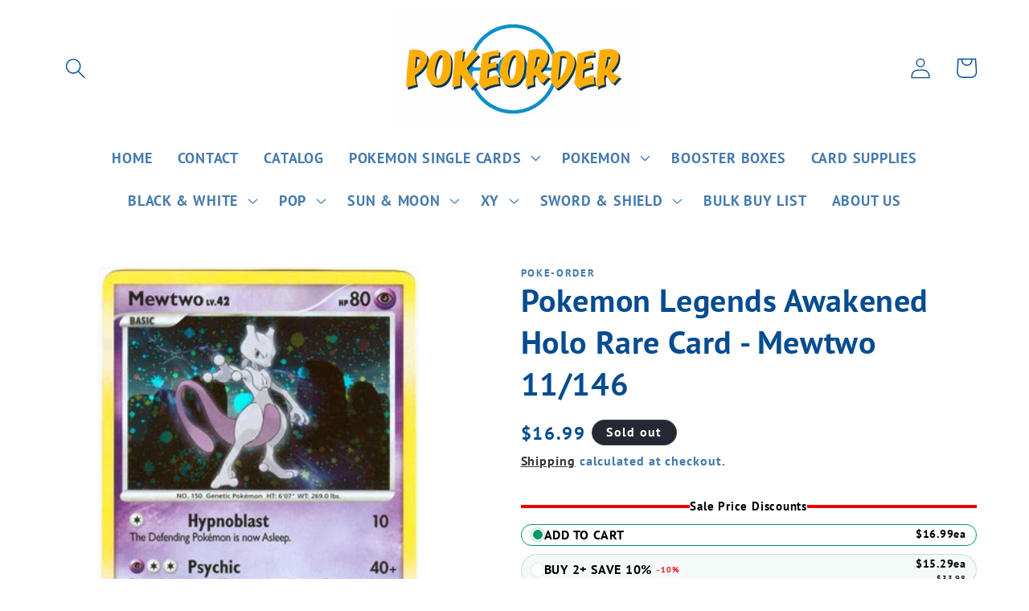

--- FILE ---
content_type: text/html; charset=utf-8
request_url: https://www.pokeorder.com/products/podiandpelea13
body_size: 43384
content:
<!doctype html>
<html class="no-js" lang="en">
  <head>
<script type="text/javascript" src="https://edge.personalizer.io/storefront/2.0.0/js/shopify/storefront.min.js?key=gqvom-rqz1dty5v2jy4mic8n0zy-5kcwp&shop=poke-order.myshopify.com"></script>
<script>
window.LimeSpot = window.LimeSpot === undefined ? {} : LimeSpot;
LimeSpot.PageInfo = { Type: "Product", ReferenceIdentifier: "9677818691902"};

LimeSpot.StoreInfo = { Theme: "Dawn" };


LimeSpot.CartItems = [];
</script>





    <meta charset="utf-8">
    <meta http-equiv="X-UA-Compatible" content="IE=edge">
    <meta name="viewport" content="width=device-width,initial-scale=1">
    <meta name="theme-color" content="">
    <link rel="canonical" href="https://www.pokeorder.com/products/podiandpelea13"><link rel="icon" type="image/png" href="//www.pokeorder.com/cdn/shop/files/pokeorder_c226c934-228b-4bd2-bc7c-566dfbb0bf54.jpg?crop=center&height=32&v=1702752556&width=32"><link rel="preconnect" href="https://fonts.shopifycdn.com" crossorigin><title>
      Pokemon Legends Awakened Holo Rare Card - Mewtwo 11/146
 &ndash; PokeOrder.com</title>

    
      <meta name="description" content="Pokemon Legends Awakened Holo Rare Card - Mewtwo 11/146 This card is out of the Pokemon Diamond and Pearl Legends Awakened set, and is playable with the Pokemon Trading Card Game. For the rest of the Diamond and Pearl Legends Awakened cards, with pictures of each card, click here.">
    

    

<meta property="og:site_name" content="PokeOrder.com">
<meta property="og:url" content="https://www.pokeorder.com/products/podiandpelea13">
<meta property="og:title" content="Pokemon Legends Awakened Holo Rare Card - Mewtwo 11/146">
<meta property="og:type" content="product">
<meta property="og:description" content="Pokemon Legends Awakened Holo Rare Card - Mewtwo 11/146 This card is out of the Pokemon Diamond and Pearl Legends Awakened set, and is playable with the Pokemon Trading Card Game. For the rest of the Diamond and Pearl Legends Awakened cards, with pictures of each card, click here."><meta property="og:image" content="http://www.pokeorder.com/cdn/shop/products/unnamed_fb08d025-ba85-431a-a6c0-f996d632fe79.jpg?v=1692329898">
  <meta property="og:image:secure_url" content="https://www.pokeorder.com/cdn/shop/products/unnamed_fb08d025-ba85-431a-a6c0-f996d632fe79.jpg?v=1692329898">
  <meta property="og:image:width" content="300">
  <meta property="og:image:height" content="416"><meta property="og:price:amount" content="16.99">
  <meta property="og:price:currency" content="USD"><meta name="twitter:card" content="summary_large_image">
<meta name="twitter:title" content="Pokemon Legends Awakened Holo Rare Card - Mewtwo 11/146">
<meta name="twitter:description" content="Pokemon Legends Awakened Holo Rare Card - Mewtwo 11/146 This card is out of the Pokemon Diamond and Pearl Legends Awakened set, and is playable with the Pokemon Trading Card Game. For the rest of the Diamond and Pearl Legends Awakened cards, with pictures of each card, click here.">


    <script src="//www.pokeorder.com/cdn/shop/t/1/assets/constants.js?v=58251544750838685771687628418" defer="defer"></script>
    <script src="//www.pokeorder.com/cdn/shop/t/1/assets/pubsub.js?v=158357773527763999511687628427" defer="defer"></script>
    <script src="//www.pokeorder.com/cdn/shop/t/1/assets/global.js?v=139248116715221171191687628420" defer="defer"></script><script src="//www.pokeorder.com/cdn/shop/t/1/assets/animations.js?v=114255849464433187621687628398" defer="defer"></script><script>window.performance && window.performance.mark && window.performance.mark('shopify.content_for_header.start');</script><meta name="google-site-verification" content="uliXFyJSRlkxLnz4eqNsoXXkIsfJwtwDtSbLDkULpBE">
<meta id="shopify-digital-wallet" name="shopify-digital-wallet" content="/78008222014/digital_wallets/dialog">
<meta name="shopify-checkout-api-token" content="96304e91e61c89381efd87d83b7b9113">
<link rel="alternate" type="application/json+oembed" href="https://www.pokeorder.com/products/podiandpelea13.oembed">
<script async="async" src="/checkouts/internal/preloads.js?locale=en-US"></script>
<link rel="preconnect" href="https://shop.app" crossorigin="anonymous">
<script async="async" src="https://shop.app/checkouts/internal/preloads.js?locale=en-US&shop_id=78008222014" crossorigin="anonymous"></script>
<script id="apple-pay-shop-capabilities" type="application/json">{"shopId":78008222014,"countryCode":"US","currencyCode":"USD","merchantCapabilities":["supports3DS"],"merchantId":"gid:\/\/shopify\/Shop\/78008222014","merchantName":"PokeOrder.com","requiredBillingContactFields":["postalAddress","email"],"requiredShippingContactFields":["postalAddress","email"],"shippingType":"shipping","supportedNetworks":["visa","masterCard","amex","discover","elo","jcb"],"total":{"type":"pending","label":"PokeOrder.com","amount":"1.00"},"shopifyPaymentsEnabled":true,"supportsSubscriptions":true}</script>
<script id="shopify-features" type="application/json">{"accessToken":"96304e91e61c89381efd87d83b7b9113","betas":["rich-media-storefront-analytics"],"domain":"www.pokeorder.com","predictiveSearch":true,"shopId":78008222014,"locale":"en"}</script>
<script>var Shopify = Shopify || {};
Shopify.shop = "poke-order.myshopify.com";
Shopify.locale = "en";
Shopify.currency = {"active":"USD","rate":"1.0"};
Shopify.country = "US";
Shopify.theme = {"name":"Dawn","id":152722407742,"schema_name":"Dawn","schema_version":"10.0.0","theme_store_id":887,"role":"main"};
Shopify.theme.handle = "null";
Shopify.theme.style = {"id":null,"handle":null};
Shopify.cdnHost = "www.pokeorder.com/cdn";
Shopify.routes = Shopify.routes || {};
Shopify.routes.root = "/";</script>
<script type="module">!function(o){(o.Shopify=o.Shopify||{}).modules=!0}(window);</script>
<script>!function(o){function n(){var o=[];function n(){o.push(Array.prototype.slice.apply(arguments))}return n.q=o,n}var t=o.Shopify=o.Shopify||{};t.loadFeatures=n(),t.autoloadFeatures=n()}(window);</script>
<script>
  window.ShopifyPay = window.ShopifyPay || {};
  window.ShopifyPay.apiHost = "shop.app\/pay";
  window.ShopifyPay.redirectState = null;
</script>
<script id="shop-js-analytics" type="application/json">{"pageType":"product"}</script>
<script defer="defer" async type="module" src="//www.pokeorder.com/cdn/shopifycloud/shop-js/modules/v2/client.init-shop-cart-sync_BApSsMSl.en.esm.js"></script>
<script defer="defer" async type="module" src="//www.pokeorder.com/cdn/shopifycloud/shop-js/modules/v2/chunk.common_CBoos6YZ.esm.js"></script>
<script type="module">
  await import("//www.pokeorder.com/cdn/shopifycloud/shop-js/modules/v2/client.init-shop-cart-sync_BApSsMSl.en.esm.js");
await import("//www.pokeorder.com/cdn/shopifycloud/shop-js/modules/v2/chunk.common_CBoos6YZ.esm.js");

  window.Shopify.SignInWithShop?.initShopCartSync?.({"fedCMEnabled":true,"windoidEnabled":true});

</script>
<script>
  window.Shopify = window.Shopify || {};
  if (!window.Shopify.featureAssets) window.Shopify.featureAssets = {};
  window.Shopify.featureAssets['shop-js'] = {"shop-cart-sync":["modules/v2/client.shop-cart-sync_DJczDl9f.en.esm.js","modules/v2/chunk.common_CBoos6YZ.esm.js"],"init-fed-cm":["modules/v2/client.init-fed-cm_BzwGC0Wi.en.esm.js","modules/v2/chunk.common_CBoos6YZ.esm.js"],"init-windoid":["modules/v2/client.init-windoid_BS26ThXS.en.esm.js","modules/v2/chunk.common_CBoos6YZ.esm.js"],"shop-cash-offers":["modules/v2/client.shop-cash-offers_DthCPNIO.en.esm.js","modules/v2/chunk.common_CBoos6YZ.esm.js","modules/v2/chunk.modal_Bu1hFZFC.esm.js"],"shop-button":["modules/v2/client.shop-button_D_JX508o.en.esm.js","modules/v2/chunk.common_CBoos6YZ.esm.js"],"init-shop-email-lookup-coordinator":["modules/v2/client.init-shop-email-lookup-coordinator_DFwWcvrS.en.esm.js","modules/v2/chunk.common_CBoos6YZ.esm.js"],"shop-toast-manager":["modules/v2/client.shop-toast-manager_tEhgP2F9.en.esm.js","modules/v2/chunk.common_CBoos6YZ.esm.js"],"shop-login-button":["modules/v2/client.shop-login-button_DwLgFT0K.en.esm.js","modules/v2/chunk.common_CBoos6YZ.esm.js","modules/v2/chunk.modal_Bu1hFZFC.esm.js"],"avatar":["modules/v2/client.avatar_BTnouDA3.en.esm.js"],"init-shop-cart-sync":["modules/v2/client.init-shop-cart-sync_BApSsMSl.en.esm.js","modules/v2/chunk.common_CBoos6YZ.esm.js"],"pay-button":["modules/v2/client.pay-button_BuNmcIr_.en.esm.js","modules/v2/chunk.common_CBoos6YZ.esm.js"],"init-shop-for-new-customer-accounts":["modules/v2/client.init-shop-for-new-customer-accounts_DrjXSI53.en.esm.js","modules/v2/client.shop-login-button_DwLgFT0K.en.esm.js","modules/v2/chunk.common_CBoos6YZ.esm.js","modules/v2/chunk.modal_Bu1hFZFC.esm.js"],"init-customer-accounts-sign-up":["modules/v2/client.init-customer-accounts-sign-up_TlVCiykN.en.esm.js","modules/v2/client.shop-login-button_DwLgFT0K.en.esm.js","modules/v2/chunk.common_CBoos6YZ.esm.js","modules/v2/chunk.modal_Bu1hFZFC.esm.js"],"shop-follow-button":["modules/v2/client.shop-follow-button_C5D3XtBb.en.esm.js","modules/v2/chunk.common_CBoos6YZ.esm.js","modules/v2/chunk.modal_Bu1hFZFC.esm.js"],"checkout-modal":["modules/v2/client.checkout-modal_8TC_1FUY.en.esm.js","modules/v2/chunk.common_CBoos6YZ.esm.js","modules/v2/chunk.modal_Bu1hFZFC.esm.js"],"init-customer-accounts":["modules/v2/client.init-customer-accounts_C0Oh2ljF.en.esm.js","modules/v2/client.shop-login-button_DwLgFT0K.en.esm.js","modules/v2/chunk.common_CBoos6YZ.esm.js","modules/v2/chunk.modal_Bu1hFZFC.esm.js"],"lead-capture":["modules/v2/client.lead-capture_Cq0gfm7I.en.esm.js","modules/v2/chunk.common_CBoos6YZ.esm.js","modules/v2/chunk.modal_Bu1hFZFC.esm.js"],"shop-login":["modules/v2/client.shop-login_BmtnoEUo.en.esm.js","modules/v2/chunk.common_CBoos6YZ.esm.js","modules/v2/chunk.modal_Bu1hFZFC.esm.js"],"payment-terms":["modules/v2/client.payment-terms_BHOWV7U_.en.esm.js","modules/v2/chunk.common_CBoos6YZ.esm.js","modules/v2/chunk.modal_Bu1hFZFC.esm.js"]};
</script>
<script>(function() {
  var isLoaded = false;
  function asyncLoad() {
    if (isLoaded) return;
    isLoaded = true;
    var urls = ["https:\/\/edge.personalizer.io\/storefront\/2.0.0\/js\/shopify\/storefront.min.js?key=gqvom-rqz1dty5v2jy4mic8n0zy-5kcwp\u0026shop=poke-order.myshopify.com"];
    for (var i = 0; i < urls.length; i++) {
      var s = document.createElement('script');
      s.type = 'text/javascript';
      s.async = true;
      s.src = urls[i];
      var x = document.getElementsByTagName('script')[0];
      x.parentNode.insertBefore(s, x);
    }
  };
  if(window.attachEvent) {
    window.attachEvent('onload', asyncLoad);
  } else {
    window.addEventListener('load', asyncLoad, false);
  }
})();</script>
<script id="__st">var __st={"a":78008222014,"offset":-18000,"reqid":"a2f9aa51-1d6d-4e98-a1cd-8241c080d187-1768901759","pageurl":"www.pokeorder.com\/products\/podiandpelea13","u":"ddef3b463d1b","p":"product","rtyp":"product","rid":9677818691902};</script>
<script>window.ShopifyPaypalV4VisibilityTracking = true;</script>
<script id="captcha-bootstrap">!function(){'use strict';const t='contact',e='account',n='new_comment',o=[[t,t],['blogs',n],['comments',n],[t,'customer']],c=[[e,'customer_login'],[e,'guest_login'],[e,'recover_customer_password'],[e,'create_customer']],r=t=>t.map((([t,e])=>`form[action*='/${t}']:not([data-nocaptcha='true']) input[name='form_type'][value='${e}']`)).join(','),a=t=>()=>t?[...document.querySelectorAll(t)].map((t=>t.form)):[];function s(){const t=[...o],e=r(t);return a(e)}const i='password',u='form_key',d=['recaptcha-v3-token','g-recaptcha-response','h-captcha-response',i],f=()=>{try{return window.sessionStorage}catch{return}},m='__shopify_v',_=t=>t.elements[u];function p(t,e,n=!1){try{const o=window.sessionStorage,c=JSON.parse(o.getItem(e)),{data:r}=function(t){const{data:e,action:n}=t;return t[m]||n?{data:e,action:n}:{data:t,action:n}}(c);for(const[e,n]of Object.entries(r))t.elements[e]&&(t.elements[e].value=n);n&&o.removeItem(e)}catch(o){console.error('form repopulation failed',{error:o})}}const l='form_type',E='cptcha';function T(t){t.dataset[E]=!0}const w=window,h=w.document,L='Shopify',v='ce_forms',y='captcha';let A=!1;((t,e)=>{const n=(g='f06e6c50-85a8-45c8-87d0-21a2b65856fe',I='https://cdn.shopify.com/shopifycloud/storefront-forms-hcaptcha/ce_storefront_forms_captcha_hcaptcha.v1.5.2.iife.js',D={infoText:'Protected by hCaptcha',privacyText:'Privacy',termsText:'Terms'},(t,e,n)=>{const o=w[L][v],c=o.bindForm;if(c)return c(t,g,e,D).then(n);var r;o.q.push([[t,g,e,D],n]),r=I,A||(h.body.append(Object.assign(h.createElement('script'),{id:'captcha-provider',async:!0,src:r})),A=!0)});var g,I,D;w[L]=w[L]||{},w[L][v]=w[L][v]||{},w[L][v].q=[],w[L][y]=w[L][y]||{},w[L][y].protect=function(t,e){n(t,void 0,e),T(t)},Object.freeze(w[L][y]),function(t,e,n,w,h,L){const[v,y,A,g]=function(t,e,n){const i=e?o:[],u=t?c:[],d=[...i,...u],f=r(d),m=r(i),_=r(d.filter((([t,e])=>n.includes(e))));return[a(f),a(m),a(_),s()]}(w,h,L),I=t=>{const e=t.target;return e instanceof HTMLFormElement?e:e&&e.form},D=t=>v().includes(t);t.addEventListener('submit',(t=>{const e=I(t);if(!e)return;const n=D(e)&&!e.dataset.hcaptchaBound&&!e.dataset.recaptchaBound,o=_(e),c=g().includes(e)&&(!o||!o.value);(n||c)&&t.preventDefault(),c&&!n&&(function(t){try{if(!f())return;!function(t){const e=f();if(!e)return;const n=_(t);if(!n)return;const o=n.value;o&&e.removeItem(o)}(t);const e=Array.from(Array(32),(()=>Math.random().toString(36)[2])).join('');!function(t,e){_(t)||t.append(Object.assign(document.createElement('input'),{type:'hidden',name:u})),t.elements[u].value=e}(t,e),function(t,e){const n=f();if(!n)return;const o=[...t.querySelectorAll(`input[type='${i}']`)].map((({name:t})=>t)),c=[...d,...o],r={};for(const[a,s]of new FormData(t).entries())c.includes(a)||(r[a]=s);n.setItem(e,JSON.stringify({[m]:1,action:t.action,data:r}))}(t,e)}catch(e){console.error('failed to persist form',e)}}(e),e.submit())}));const S=(t,e)=>{t&&!t.dataset[E]&&(n(t,e.some((e=>e===t))),T(t))};for(const o of['focusin','change'])t.addEventListener(o,(t=>{const e=I(t);D(e)&&S(e,y())}));const B=e.get('form_key'),M=e.get(l),P=B&&M;t.addEventListener('DOMContentLoaded',(()=>{const t=y();if(P)for(const e of t)e.elements[l].value===M&&p(e,B);[...new Set([...A(),...v().filter((t=>'true'===t.dataset.shopifyCaptcha))])].forEach((e=>S(e,t)))}))}(h,new URLSearchParams(w.location.search),n,t,e,['guest_login'])})(!0,!0)}();</script>
<script integrity="sha256-4kQ18oKyAcykRKYeNunJcIwy7WH5gtpwJnB7kiuLZ1E=" data-source-attribution="shopify.loadfeatures" defer="defer" src="//www.pokeorder.com/cdn/shopifycloud/storefront/assets/storefront/load_feature-a0a9edcb.js" crossorigin="anonymous"></script>
<script crossorigin="anonymous" defer="defer" src="//www.pokeorder.com/cdn/shopifycloud/storefront/assets/shopify_pay/storefront-65b4c6d7.js?v=20250812"></script>
<script data-source-attribution="shopify.dynamic_checkout.dynamic.init">var Shopify=Shopify||{};Shopify.PaymentButton=Shopify.PaymentButton||{isStorefrontPortableWallets:!0,init:function(){window.Shopify.PaymentButton.init=function(){};var t=document.createElement("script");t.src="https://www.pokeorder.com/cdn/shopifycloud/portable-wallets/latest/portable-wallets.en.js",t.type="module",document.head.appendChild(t)}};
</script>
<script data-source-attribution="shopify.dynamic_checkout.buyer_consent">
  function portableWalletsHideBuyerConsent(e){var t=document.getElementById("shopify-buyer-consent"),n=document.getElementById("shopify-subscription-policy-button");t&&n&&(t.classList.add("hidden"),t.setAttribute("aria-hidden","true"),n.removeEventListener("click",e))}function portableWalletsShowBuyerConsent(e){var t=document.getElementById("shopify-buyer-consent"),n=document.getElementById("shopify-subscription-policy-button");t&&n&&(t.classList.remove("hidden"),t.removeAttribute("aria-hidden"),n.addEventListener("click",e))}window.Shopify?.PaymentButton&&(window.Shopify.PaymentButton.hideBuyerConsent=portableWalletsHideBuyerConsent,window.Shopify.PaymentButton.showBuyerConsent=portableWalletsShowBuyerConsent);
</script>
<script data-source-attribution="shopify.dynamic_checkout.cart.bootstrap">document.addEventListener("DOMContentLoaded",(function(){function t(){return document.querySelector("shopify-accelerated-checkout-cart, shopify-accelerated-checkout")}if(t())Shopify.PaymentButton.init();else{new MutationObserver((function(e,n){t()&&(Shopify.PaymentButton.init(),n.disconnect())})).observe(document.body,{childList:!0,subtree:!0})}}));
</script>
<link id="shopify-accelerated-checkout-styles" rel="stylesheet" media="screen" href="https://www.pokeorder.com/cdn/shopifycloud/portable-wallets/latest/accelerated-checkout-backwards-compat.css" crossorigin="anonymous">
<style id="shopify-accelerated-checkout-cart">
        #shopify-buyer-consent {
  margin-top: 1em;
  display: inline-block;
  width: 100%;
}

#shopify-buyer-consent.hidden {
  display: none;
}

#shopify-subscription-policy-button {
  background: none;
  border: none;
  padding: 0;
  text-decoration: underline;
  font-size: inherit;
  cursor: pointer;
}

#shopify-subscription-policy-button::before {
  box-shadow: none;
}

      </style>
<script id="sections-script" data-sections="header" defer="defer" src="//www.pokeorder.com/cdn/shop/t/1/compiled_assets/scripts.js?v=173"></script>
<script>window.performance && window.performance.mark && window.performance.mark('shopify.content_for_header.end');</script>


    <style data-shopify>
      @font-face {
  font-family: "PT Sans";
  font-weight: 700;
  font-style: normal;
  font-display: swap;
  src: url("//www.pokeorder.com/cdn/fonts/pt_sans/ptsans_n7.304287b69b0b43b7d5b0f947011857fe41849126.woff2") format("woff2"),
       url("//www.pokeorder.com/cdn/fonts/pt_sans/ptsans_n7.6044f7e686f0b0c443754a8289995e64f1aba322.woff") format("woff");
}

      @font-face {
  font-family: "PT Sans";
  font-weight: 700;
  font-style: normal;
  font-display: swap;
  src: url("//www.pokeorder.com/cdn/fonts/pt_sans/ptsans_n7.304287b69b0b43b7d5b0f947011857fe41849126.woff2") format("woff2"),
       url("//www.pokeorder.com/cdn/fonts/pt_sans/ptsans_n7.6044f7e686f0b0c443754a8289995e64f1aba322.woff") format("woff");
}

      @font-face {
  font-family: "PT Sans";
  font-weight: 700;
  font-style: italic;
  font-display: swap;
  src: url("//www.pokeorder.com/cdn/fonts/pt_sans/ptsans_i7.525de7532113d6a475ae29f6a88f8539c3238ecb.woff2") format("woff2"),
       url("//www.pokeorder.com/cdn/fonts/pt_sans/ptsans_i7.128ef16b0a49f64f8629b93373d2c7806f936889.woff") format("woff");
}

      @font-face {
  font-family: "PT Sans";
  font-weight: 700;
  font-style: italic;
  font-display: swap;
  src: url("//www.pokeorder.com/cdn/fonts/pt_sans/ptsans_i7.525de7532113d6a475ae29f6a88f8539c3238ecb.woff2") format("woff2"),
       url("//www.pokeorder.com/cdn/fonts/pt_sans/ptsans_i7.128ef16b0a49f64f8629b93373d2c7806f936889.woff") format("woff");
}

      @font-face {
  font-family: "PT Sans";
  font-weight: 700;
  font-style: normal;
  font-display: swap;
  src: url("//www.pokeorder.com/cdn/fonts/pt_sans/ptsans_n7.304287b69b0b43b7d5b0f947011857fe41849126.woff2") format("woff2"),
       url("//www.pokeorder.com/cdn/fonts/pt_sans/ptsans_n7.6044f7e686f0b0c443754a8289995e64f1aba322.woff") format("woff");
}


      
        :root,
        .color-background-1 {
          --color-background: 255,255,255;
        
          --gradient-background: #ffffff;
        
        --color-foreground: 5,76,145;
        --color-shadow: 18,18,18;
        --color-button: 5,76,145;
        --color-button-text: 255,255,255;
        --color-secondary-button: 255,255,255;
        --color-secondary-button-text: 18,18,18;
        --color-link: 18,18,18;
        --color-badge-foreground: 5,76,145;
        --color-badge-background: 255,255,255;
        --color-badge-border: 5,76,145;
        --payment-terms-background-color: rgb(255 255 255);
      }
      
        
        .color-background-2 {
          --color-background: 243,243,243;
        
          --gradient-background: #f3f3f3;
        
        --color-foreground: 18,18,18;
        --color-shadow: 18,18,18;
        --color-button: 18,18,18;
        --color-button-text: 243,243,243;
        --color-secondary-button: 243,243,243;
        --color-secondary-button-text: 18,18,18;
        --color-link: 18,18,18;
        --color-badge-foreground: 18,18,18;
        --color-badge-background: 243,243,243;
        --color-badge-border: 18,18,18;
        --payment-terms-background-color: rgb(243 243 243);
      }
      
        
        .color-inverse {
          --color-background: 36,40,51;
        
          --gradient-background: #242833;
        
        --color-foreground: 255,255,255;
        --color-shadow: 18,18,18;
        --color-button: 255,255,255;
        --color-button-text: 0,0,0;
        --color-secondary-button: 36,40,51;
        --color-secondary-button-text: 255,255,255;
        --color-link: 255,255,255;
        --color-badge-foreground: 255,255,255;
        --color-badge-background: 36,40,51;
        --color-badge-border: 255,255,255;
        --payment-terms-background-color: rgb(36 40 51);
      }
      
        
        .color-accent-1 {
          --color-background: 18,18,18;
        
          --gradient-background: #121212;
        
        --color-foreground: 255,255,255;
        --color-shadow: 18,18,18;
        --color-button: 255,255,255;
        --color-button-text: 18,18,18;
        --color-secondary-button: 18,18,18;
        --color-secondary-button-text: 255,255,255;
        --color-link: 255,255,255;
        --color-badge-foreground: 255,255,255;
        --color-badge-background: 18,18,18;
        --color-badge-border: 255,255,255;
        --payment-terms-background-color: rgb(18 18 18);
      }
      
        
        .color-accent-2 {
          --color-background: 51,79,180;
        
          --gradient-background: #334fb4;
        
        --color-foreground: 255,255,255;
        --color-shadow: 18,18,18;
        --color-button: 255,255,255;
        --color-button-text: 51,79,180;
        --color-secondary-button: 51,79,180;
        --color-secondary-button-text: 255,255,255;
        --color-link: 255,255,255;
        --color-badge-foreground: 255,255,255;
        --color-badge-background: 51,79,180;
        --color-badge-border: 255,255,255;
        --payment-terms-background-color: rgb(51 79 180);
      }
      
        
        .color-scheme-358057a8-e40b-4234-bec0-cff2497b2de0 {
          --color-background: 255,255,255;
        
          --gradient-background: #ffffff;
        
        --color-foreground: 20,21,86;
        --color-shadow: 18,18,18;
        --color-button: 5,76,145;
        --color-button-text: 255,255,255;
        --color-secondary-button: 255,255,255;
        --color-secondary-button-text: 18,18,18;
        --color-link: 18,18,18;
        --color-badge-foreground: 20,21,86;
        --color-badge-background: 255,255,255;
        --color-badge-border: 20,21,86;
        --payment-terms-background-color: rgb(255 255 255);
      }
      

      body, .color-background-1, .color-background-2, .color-inverse, .color-accent-1, .color-accent-2, .color-scheme-358057a8-e40b-4234-bec0-cff2497b2de0 {
        color: rgba(var(--color-foreground), 0.75);
        background-color: rgb(var(--color-background));
      }

      :root {
        --font-body-family: "PT Sans", sans-serif;
        --font-body-style: normal;
        --font-body-weight: 700;
        --font-body-weight-bold: 1000;

        --font-heading-family: "PT Sans", sans-serif;
        --font-heading-style: normal;
        --font-heading-weight: 700;

        --font-body-scale: 1.3;
        --font-heading-scale: 0.7692307692307693;

        --media-padding: px;
        --media-border-opacity: 0.05;
        --media-border-width: 1px;
        --media-radius: 0px;
        --media-shadow-opacity: 0.0;
        --media-shadow-horizontal-offset: 0px;
        --media-shadow-vertical-offset: 4px;
        --media-shadow-blur-radius: 5px;
        --media-shadow-visible: 0;

        --page-width: 120rem;
        --page-width-margin: 0rem;

        --product-card-image-padding: 0.0rem;
        --product-card-corner-radius: 0.0rem;
        --product-card-text-alignment: left;
        --product-card-border-width: 0.0rem;
        --product-card-border-opacity: 0.1;
        --product-card-shadow-opacity: 0.0;
        --product-card-shadow-visible: 0;
        --product-card-shadow-horizontal-offset: 0.0rem;
        --product-card-shadow-vertical-offset: 0.4rem;
        --product-card-shadow-blur-radius: 0.5rem;

        --collection-card-image-padding: 0.0rem;
        --collection-card-corner-radius: 0.0rem;
        --collection-card-text-alignment: left;
        --collection-card-border-width: 0.0rem;
        --collection-card-border-opacity: 0.1;
        --collection-card-shadow-opacity: 0.0;
        --collection-card-shadow-visible: 0;
        --collection-card-shadow-horizontal-offset: 0.0rem;
        --collection-card-shadow-vertical-offset: 0.4rem;
        --collection-card-shadow-blur-radius: 0.5rem;

        --blog-card-image-padding: 0.0rem;
        --blog-card-corner-radius: 0.0rem;
        --blog-card-text-alignment: left;
        --blog-card-border-width: 0.0rem;
        --blog-card-border-opacity: 0.1;
        --blog-card-shadow-opacity: 0.0;
        --blog-card-shadow-visible: 0;
        --blog-card-shadow-horizontal-offset: 0.0rem;
        --blog-card-shadow-vertical-offset: 0.4rem;
        --blog-card-shadow-blur-radius: 0.5rem;

        --badge-corner-radius: 4.0rem;

        --popup-border-width: 1px;
        --popup-border-opacity: 0.1;
        --popup-corner-radius: 0px;
        --popup-shadow-opacity: 0.0;
        --popup-shadow-horizontal-offset: 0px;
        --popup-shadow-vertical-offset: 4px;
        --popup-shadow-blur-radius: 5px;

        --drawer-border-width: 1px;
        --drawer-border-opacity: 0.1;
        --drawer-shadow-opacity: 0.0;
        --drawer-shadow-horizontal-offset: 0px;
        --drawer-shadow-vertical-offset: 4px;
        --drawer-shadow-blur-radius: 5px;

        --spacing-sections-desktop: 0px;
        --spacing-sections-mobile: 0px;

        --grid-desktop-vertical-spacing: 8px;
        --grid-desktop-horizontal-spacing: 8px;
        --grid-mobile-vertical-spacing: 4px;
        --grid-mobile-horizontal-spacing: 4px;

        --text-boxes-border-opacity: 0.1;
        --text-boxes-border-width: 0px;
        --text-boxes-radius: 0px;
        --text-boxes-shadow-opacity: 0.0;
        --text-boxes-shadow-visible: 0;
        --text-boxes-shadow-horizontal-offset: 0px;
        --text-boxes-shadow-vertical-offset: 4px;
        --text-boxes-shadow-blur-radius: 5px;

        --buttons-radius: 0px;
        --buttons-radius-outset: 0px;
        --buttons-border-width: 1px;
        --buttons-border-opacity: 1.0;
        --buttons-shadow-opacity: 0.0;
        --buttons-shadow-visible: 0;
        --buttons-shadow-horizontal-offset: -2px;
        --buttons-shadow-vertical-offset: 2px;
        --buttons-shadow-blur-radius: 5px;
        --buttons-border-offset: 0px;

        --inputs-radius: 0px;
        --inputs-border-width: 1px;
        --inputs-border-opacity: 0.55;
        --inputs-shadow-opacity: 0.0;
        --inputs-shadow-horizontal-offset: 0px;
        --inputs-margin-offset: 0px;
        --inputs-shadow-vertical-offset: 4px;
        --inputs-shadow-blur-radius: 5px;
        --inputs-radius-outset: 0px;

        --variant-pills-radius: 40px;
        --variant-pills-border-width: 1px;
        --variant-pills-border-opacity: 0.55;
        --variant-pills-shadow-opacity: 0.0;
        --variant-pills-shadow-horizontal-offset: 0px;
        --variant-pills-shadow-vertical-offset: 4px;
        --variant-pills-shadow-blur-radius: 5px;
      }

      *,
      *::before,
      *::after {
        box-sizing: inherit;
      }

      html {
        box-sizing: border-box;
        font-size: calc(var(--font-body-scale) * 62.5%);
        height: 100%;
      }

      body {
        display: grid;
        grid-template-rows: auto auto 1fr auto;
        grid-template-columns: 100%;
        min-height: 100%;
        margin: 0;
        font-size: 1.5rem;
        letter-spacing: 0.06rem;
        line-height: calc(1 + 0.8 / var(--font-body-scale));
        font-family: var(--font-body-family);
        font-style: var(--font-body-style);
        font-weight: var(--font-body-weight);
      }

      @media screen and (min-width: 750px) {
        body {
          font-size: 1.6rem;
        }
      }
    </style>

    <link href="//www.pokeorder.com/cdn/shop/t/1/assets/base.css?v=117828829876360325261687628398" rel="stylesheet" type="text/css" media="all" />
<link rel="preload" as="font" href="//www.pokeorder.com/cdn/fonts/pt_sans/ptsans_n7.304287b69b0b43b7d5b0f947011857fe41849126.woff2" type="font/woff2" crossorigin><link rel="preload" as="font" href="//www.pokeorder.com/cdn/fonts/pt_sans/ptsans_n7.304287b69b0b43b7d5b0f947011857fe41849126.woff2" type="font/woff2" crossorigin><link
        rel="stylesheet"
        href="//www.pokeorder.com/cdn/shop/t/1/assets/component-predictive-search.css?v=118923337488134913561687628414"
        media="print"
        onload="this.media='all'"
      ><script>
      document.documentElement.className = document.documentElement.className.replace('no-js', 'js');
      if (Shopify.designMode) {
        document.documentElement.classList.add('shopify-design-mode');
      }
    </script>
  <script src="https://cdn.shopify.com/extensions/019bc060-a544-75de-b7c9-80012b109916/discount-144/assets/bundle_panda.js" type="text/javascript" defer="defer"></script>
<link href="https://monorail-edge.shopifysvc.com" rel="dns-prefetch">
<script>(function(){if ("sendBeacon" in navigator && "performance" in window) {try {var session_token_from_headers = performance.getEntriesByType('navigation')[0].serverTiming.find(x => x.name == '_s').description;} catch {var session_token_from_headers = undefined;}var session_cookie_matches = document.cookie.match(/_shopify_s=([^;]*)/);var session_token_from_cookie = session_cookie_matches && session_cookie_matches.length === 2 ? session_cookie_matches[1] : "";var session_token = session_token_from_headers || session_token_from_cookie || "";function handle_abandonment_event(e) {var entries = performance.getEntries().filter(function(entry) {return /monorail-edge.shopifysvc.com/.test(entry.name);});if (!window.abandonment_tracked && entries.length === 0) {window.abandonment_tracked = true;var currentMs = Date.now();var navigation_start = performance.timing.navigationStart;var payload = {shop_id: 78008222014,url: window.location.href,navigation_start,duration: currentMs - navigation_start,session_token,page_type: "product"};window.navigator.sendBeacon("https://monorail-edge.shopifysvc.com/v1/produce", JSON.stringify({schema_id: "online_store_buyer_site_abandonment/1.1",payload: payload,metadata: {event_created_at_ms: currentMs,event_sent_at_ms: currentMs}}));}}window.addEventListener('pagehide', handle_abandonment_event);}}());</script>
<script id="web-pixels-manager-setup">(function e(e,d,r,n,o){if(void 0===o&&(o={}),!Boolean(null===(a=null===(i=window.Shopify)||void 0===i?void 0:i.analytics)||void 0===a?void 0:a.replayQueue)){var i,a;window.Shopify=window.Shopify||{};var t=window.Shopify;t.analytics=t.analytics||{};var s=t.analytics;s.replayQueue=[],s.publish=function(e,d,r){return s.replayQueue.push([e,d,r]),!0};try{self.performance.mark("wpm:start")}catch(e){}var l=function(){var e={modern:/Edge?\/(1{2}[4-9]|1[2-9]\d|[2-9]\d{2}|\d{4,})\.\d+(\.\d+|)|Firefox\/(1{2}[4-9]|1[2-9]\d|[2-9]\d{2}|\d{4,})\.\d+(\.\d+|)|Chrom(ium|e)\/(9{2}|\d{3,})\.\d+(\.\d+|)|(Maci|X1{2}).+ Version\/(15\.\d+|(1[6-9]|[2-9]\d|\d{3,})\.\d+)([,.]\d+|)( \(\w+\)|)( Mobile\/\w+|) Safari\/|Chrome.+OPR\/(9{2}|\d{3,})\.\d+\.\d+|(CPU[ +]OS|iPhone[ +]OS|CPU[ +]iPhone|CPU IPhone OS|CPU iPad OS)[ +]+(15[._]\d+|(1[6-9]|[2-9]\d|\d{3,})[._]\d+)([._]\d+|)|Android:?[ /-](13[3-9]|1[4-9]\d|[2-9]\d{2}|\d{4,})(\.\d+|)(\.\d+|)|Android.+Firefox\/(13[5-9]|1[4-9]\d|[2-9]\d{2}|\d{4,})\.\d+(\.\d+|)|Android.+Chrom(ium|e)\/(13[3-9]|1[4-9]\d|[2-9]\d{2}|\d{4,})\.\d+(\.\d+|)|SamsungBrowser\/([2-9]\d|\d{3,})\.\d+/,legacy:/Edge?\/(1[6-9]|[2-9]\d|\d{3,})\.\d+(\.\d+|)|Firefox\/(5[4-9]|[6-9]\d|\d{3,})\.\d+(\.\d+|)|Chrom(ium|e)\/(5[1-9]|[6-9]\d|\d{3,})\.\d+(\.\d+|)([\d.]+$|.*Safari\/(?![\d.]+ Edge\/[\d.]+$))|(Maci|X1{2}).+ Version\/(10\.\d+|(1[1-9]|[2-9]\d|\d{3,})\.\d+)([,.]\d+|)( \(\w+\)|)( Mobile\/\w+|) Safari\/|Chrome.+OPR\/(3[89]|[4-9]\d|\d{3,})\.\d+\.\d+|(CPU[ +]OS|iPhone[ +]OS|CPU[ +]iPhone|CPU IPhone OS|CPU iPad OS)[ +]+(10[._]\d+|(1[1-9]|[2-9]\d|\d{3,})[._]\d+)([._]\d+|)|Android:?[ /-](13[3-9]|1[4-9]\d|[2-9]\d{2}|\d{4,})(\.\d+|)(\.\d+|)|Mobile Safari.+OPR\/([89]\d|\d{3,})\.\d+\.\d+|Android.+Firefox\/(13[5-9]|1[4-9]\d|[2-9]\d{2}|\d{4,})\.\d+(\.\d+|)|Android.+Chrom(ium|e)\/(13[3-9]|1[4-9]\d|[2-9]\d{2}|\d{4,})\.\d+(\.\d+|)|Android.+(UC? ?Browser|UCWEB|U3)[ /]?(15\.([5-9]|\d{2,})|(1[6-9]|[2-9]\d|\d{3,})\.\d+)\.\d+|SamsungBrowser\/(5\.\d+|([6-9]|\d{2,})\.\d+)|Android.+MQ{2}Browser\/(14(\.(9|\d{2,})|)|(1[5-9]|[2-9]\d|\d{3,})(\.\d+|))(\.\d+|)|K[Aa][Ii]OS\/(3\.\d+|([4-9]|\d{2,})\.\d+)(\.\d+|)/},d=e.modern,r=e.legacy,n=navigator.userAgent;return n.match(d)?"modern":n.match(r)?"legacy":"unknown"}(),u="modern"===l?"modern":"legacy",c=(null!=n?n:{modern:"",legacy:""})[u],f=function(e){return[e.baseUrl,"/wpm","/b",e.hashVersion,"modern"===e.buildTarget?"m":"l",".js"].join("")}({baseUrl:d,hashVersion:r,buildTarget:u}),m=function(e){var d=e.version,r=e.bundleTarget,n=e.surface,o=e.pageUrl,i=e.monorailEndpoint;return{emit:function(e){var a=e.status,t=e.errorMsg,s=(new Date).getTime(),l=JSON.stringify({metadata:{event_sent_at_ms:s},events:[{schema_id:"web_pixels_manager_load/3.1",payload:{version:d,bundle_target:r,page_url:o,status:a,surface:n,error_msg:t},metadata:{event_created_at_ms:s}}]});if(!i)return console&&console.warn&&console.warn("[Web Pixels Manager] No Monorail endpoint provided, skipping logging."),!1;try{return self.navigator.sendBeacon.bind(self.navigator)(i,l)}catch(e){}var u=new XMLHttpRequest;try{return u.open("POST",i,!0),u.setRequestHeader("Content-Type","text/plain"),u.send(l),!0}catch(e){return console&&console.warn&&console.warn("[Web Pixels Manager] Got an unhandled error while logging to Monorail."),!1}}}}({version:r,bundleTarget:l,surface:e.surface,pageUrl:self.location.href,monorailEndpoint:e.monorailEndpoint});try{o.browserTarget=l,function(e){var d=e.src,r=e.async,n=void 0===r||r,o=e.onload,i=e.onerror,a=e.sri,t=e.scriptDataAttributes,s=void 0===t?{}:t,l=document.createElement("script"),u=document.querySelector("head"),c=document.querySelector("body");if(l.async=n,l.src=d,a&&(l.integrity=a,l.crossOrigin="anonymous"),s)for(var f in s)if(Object.prototype.hasOwnProperty.call(s,f))try{l.dataset[f]=s[f]}catch(e){}if(o&&l.addEventListener("load",o),i&&l.addEventListener("error",i),u)u.appendChild(l);else{if(!c)throw new Error("Did not find a head or body element to append the script");c.appendChild(l)}}({src:f,async:!0,onload:function(){if(!function(){var e,d;return Boolean(null===(d=null===(e=window.Shopify)||void 0===e?void 0:e.analytics)||void 0===d?void 0:d.initialized)}()){var d=window.webPixelsManager.init(e)||void 0;if(d){var r=window.Shopify.analytics;r.replayQueue.forEach((function(e){var r=e[0],n=e[1],o=e[2];d.publishCustomEvent(r,n,o)})),r.replayQueue=[],r.publish=d.publishCustomEvent,r.visitor=d.visitor,r.initialized=!0}}},onerror:function(){return m.emit({status:"failed",errorMsg:"".concat(f," has failed to load")})},sri:function(e){var d=/^sha384-[A-Za-z0-9+/=]+$/;return"string"==typeof e&&d.test(e)}(c)?c:"",scriptDataAttributes:o}),m.emit({status:"loading"})}catch(e){m.emit({status:"failed",errorMsg:(null==e?void 0:e.message)||"Unknown error"})}}})({shopId: 78008222014,storefrontBaseUrl: "https://www.pokeorder.com",extensionsBaseUrl: "https://extensions.shopifycdn.com/cdn/shopifycloud/web-pixels-manager",monorailEndpoint: "https://monorail-edge.shopifysvc.com/unstable/produce_batch",surface: "storefront-renderer",enabledBetaFlags: ["2dca8a86"],webPixelsConfigList: [{"id":"1553858878","configuration":"{\"subscriberKey\":\"zs6yy-sze1g5uq2x4ptj8ydr0uro-vtfax\"}","eventPayloadVersion":"v1","runtimeContext":"STRICT","scriptVersion":"7f2756b79c173d049d70f9666ae55467","type":"APP","apiClientId":155369,"privacyPurposes":["ANALYTICS","PREFERENCES"],"dataSharingAdjustments":{"protectedCustomerApprovalScopes":["read_customer_address","read_customer_email","read_customer_name","read_customer_personal_data","read_customer_phone"]}},{"id":"869499198","configuration":"{\"config\":\"{\\\"pixel_id\\\":\\\"GT-T5J9G7M\\\",\\\"target_country\\\":\\\"US\\\",\\\"gtag_events\\\":[{\\\"type\\\":\\\"purchase\\\",\\\"action_label\\\":\\\"MC-XP2KQD1FZB\\\"},{\\\"type\\\":\\\"page_view\\\",\\\"action_label\\\":\\\"MC-XP2KQD1FZB\\\"},{\\\"type\\\":\\\"view_item\\\",\\\"action_label\\\":\\\"MC-XP2KQD1FZB\\\"}],\\\"enable_monitoring_mode\\\":false}\"}","eventPayloadVersion":"v1","runtimeContext":"OPEN","scriptVersion":"b2a88bafab3e21179ed38636efcd8a93","type":"APP","apiClientId":1780363,"privacyPurposes":[],"dataSharingAdjustments":{"protectedCustomerApprovalScopes":["read_customer_address","read_customer_email","read_customer_name","read_customer_personal_data","read_customer_phone"]}},{"id":"shopify-app-pixel","configuration":"{}","eventPayloadVersion":"v1","runtimeContext":"STRICT","scriptVersion":"0450","apiClientId":"shopify-pixel","type":"APP","privacyPurposes":["ANALYTICS","MARKETING"]},{"id":"shopify-custom-pixel","eventPayloadVersion":"v1","runtimeContext":"LAX","scriptVersion":"0450","apiClientId":"shopify-pixel","type":"CUSTOM","privacyPurposes":["ANALYTICS","MARKETING"]}],isMerchantRequest: false,initData: {"shop":{"name":"PokeOrder.com","paymentSettings":{"currencyCode":"USD"},"myshopifyDomain":"poke-order.myshopify.com","countryCode":"US","storefrontUrl":"https:\/\/www.pokeorder.com"},"customer":null,"cart":null,"checkout":null,"productVariants":[{"price":{"amount":16.99,"currencyCode":"USD"},"product":{"title":"Pokemon Legends Awakened Holo Rare Card - Mewtwo 11\/146","vendor":"poke-order","id":"9677818691902","untranslatedTitle":"Pokemon Legends Awakened Holo Rare Card - Mewtwo 11\/146","url":"\/products\/podiandpelea13","type":""},"id":"46564849746238","image":{"src":"\/\/www.pokeorder.com\/cdn\/shop\/products\/unnamed_fb08d025-ba85-431a-a6c0-f996d632fe79.jpg?v=1692329898"},"sku":"POKEDPLA-011","title":"Default Title","untranslatedTitle":"Default Title"}],"purchasingCompany":null},},"https://www.pokeorder.com/cdn","fcfee988w5aeb613cpc8e4bc33m6693e112",{"modern":"","legacy":""},{"shopId":"78008222014","storefrontBaseUrl":"https:\/\/www.pokeorder.com","extensionBaseUrl":"https:\/\/extensions.shopifycdn.com\/cdn\/shopifycloud\/web-pixels-manager","surface":"storefront-renderer","enabledBetaFlags":"[\"2dca8a86\"]","isMerchantRequest":"false","hashVersion":"fcfee988w5aeb613cpc8e4bc33m6693e112","publish":"custom","events":"[[\"page_viewed\",{}],[\"product_viewed\",{\"productVariant\":{\"price\":{\"amount\":16.99,\"currencyCode\":\"USD\"},\"product\":{\"title\":\"Pokemon Legends Awakened Holo Rare Card - Mewtwo 11\/146\",\"vendor\":\"poke-order\",\"id\":\"9677818691902\",\"untranslatedTitle\":\"Pokemon Legends Awakened Holo Rare Card - Mewtwo 11\/146\",\"url\":\"\/products\/podiandpelea13\",\"type\":\"\"},\"id\":\"46564849746238\",\"image\":{\"src\":\"\/\/www.pokeorder.com\/cdn\/shop\/products\/unnamed_fb08d025-ba85-431a-a6c0-f996d632fe79.jpg?v=1692329898\"},\"sku\":\"POKEDPLA-011\",\"title\":\"Default Title\",\"untranslatedTitle\":\"Default Title\"}}]]"});</script><script>
  window.ShopifyAnalytics = window.ShopifyAnalytics || {};
  window.ShopifyAnalytics.meta = window.ShopifyAnalytics.meta || {};
  window.ShopifyAnalytics.meta.currency = 'USD';
  var meta = {"product":{"id":9677818691902,"gid":"gid:\/\/shopify\/Product\/9677818691902","vendor":"poke-order","type":"","handle":"podiandpelea13","variants":[{"id":46564849746238,"price":1699,"name":"Pokemon Legends Awakened Holo Rare Card - Mewtwo 11\/146","public_title":null,"sku":"POKEDPLA-011"}],"remote":false},"page":{"pageType":"product","resourceType":"product","resourceId":9677818691902,"requestId":"a2f9aa51-1d6d-4e98-a1cd-8241c080d187-1768901759"}};
  for (var attr in meta) {
    window.ShopifyAnalytics.meta[attr] = meta[attr];
  }
</script>
<script class="analytics">
  (function () {
    var customDocumentWrite = function(content) {
      var jquery = null;

      if (window.jQuery) {
        jquery = window.jQuery;
      } else if (window.Checkout && window.Checkout.$) {
        jquery = window.Checkout.$;
      }

      if (jquery) {
        jquery('body').append(content);
      }
    };

    var hasLoggedConversion = function(token) {
      if (token) {
        return document.cookie.indexOf('loggedConversion=' + token) !== -1;
      }
      return false;
    }

    var setCookieIfConversion = function(token) {
      if (token) {
        var twoMonthsFromNow = new Date(Date.now());
        twoMonthsFromNow.setMonth(twoMonthsFromNow.getMonth() + 2);

        document.cookie = 'loggedConversion=' + token + '; expires=' + twoMonthsFromNow;
      }
    }

    var trekkie = window.ShopifyAnalytics.lib = window.trekkie = window.trekkie || [];
    if (trekkie.integrations) {
      return;
    }
    trekkie.methods = [
      'identify',
      'page',
      'ready',
      'track',
      'trackForm',
      'trackLink'
    ];
    trekkie.factory = function(method) {
      return function() {
        var args = Array.prototype.slice.call(arguments);
        args.unshift(method);
        trekkie.push(args);
        return trekkie;
      };
    };
    for (var i = 0; i < trekkie.methods.length; i++) {
      var key = trekkie.methods[i];
      trekkie[key] = trekkie.factory(key);
    }
    trekkie.load = function(config) {
      trekkie.config = config || {};
      trekkie.config.initialDocumentCookie = document.cookie;
      var first = document.getElementsByTagName('script')[0];
      var script = document.createElement('script');
      script.type = 'text/javascript';
      script.onerror = function(e) {
        var scriptFallback = document.createElement('script');
        scriptFallback.type = 'text/javascript';
        scriptFallback.onerror = function(error) {
                var Monorail = {
      produce: function produce(monorailDomain, schemaId, payload) {
        var currentMs = new Date().getTime();
        var event = {
          schema_id: schemaId,
          payload: payload,
          metadata: {
            event_created_at_ms: currentMs,
            event_sent_at_ms: currentMs
          }
        };
        return Monorail.sendRequest("https://" + monorailDomain + "/v1/produce", JSON.stringify(event));
      },
      sendRequest: function sendRequest(endpointUrl, payload) {
        // Try the sendBeacon API
        if (window && window.navigator && typeof window.navigator.sendBeacon === 'function' && typeof window.Blob === 'function' && !Monorail.isIos12()) {
          var blobData = new window.Blob([payload], {
            type: 'text/plain'
          });

          if (window.navigator.sendBeacon(endpointUrl, blobData)) {
            return true;
          } // sendBeacon was not successful

        } // XHR beacon

        var xhr = new XMLHttpRequest();

        try {
          xhr.open('POST', endpointUrl);
          xhr.setRequestHeader('Content-Type', 'text/plain');
          xhr.send(payload);
        } catch (e) {
          console.log(e);
        }

        return false;
      },
      isIos12: function isIos12() {
        return window.navigator.userAgent.lastIndexOf('iPhone; CPU iPhone OS 12_') !== -1 || window.navigator.userAgent.lastIndexOf('iPad; CPU OS 12_') !== -1;
      }
    };
    Monorail.produce('monorail-edge.shopifysvc.com',
      'trekkie_storefront_load_errors/1.1',
      {shop_id: 78008222014,
      theme_id: 152722407742,
      app_name: "storefront",
      context_url: window.location.href,
      source_url: "//www.pokeorder.com/cdn/s/trekkie.storefront.cd680fe47e6c39ca5d5df5f0a32d569bc48c0f27.min.js"});

        };
        scriptFallback.async = true;
        scriptFallback.src = '//www.pokeorder.com/cdn/s/trekkie.storefront.cd680fe47e6c39ca5d5df5f0a32d569bc48c0f27.min.js';
        first.parentNode.insertBefore(scriptFallback, first);
      };
      script.async = true;
      script.src = '//www.pokeorder.com/cdn/s/trekkie.storefront.cd680fe47e6c39ca5d5df5f0a32d569bc48c0f27.min.js';
      first.parentNode.insertBefore(script, first);
    };
    trekkie.load(
      {"Trekkie":{"appName":"storefront","development":false,"defaultAttributes":{"shopId":78008222014,"isMerchantRequest":null,"themeId":152722407742,"themeCityHash":"8433549962176290903","contentLanguage":"en","currency":"USD","eventMetadataId":"52dc2388-57b5-4bcc-b1cf-a5311e0610f4"},"isServerSideCookieWritingEnabled":true,"monorailRegion":"shop_domain","enabledBetaFlags":["65f19447"]},"Session Attribution":{},"S2S":{"facebookCapiEnabled":false,"source":"trekkie-storefront-renderer","apiClientId":580111}}
    );

    var loaded = false;
    trekkie.ready(function() {
      if (loaded) return;
      loaded = true;

      window.ShopifyAnalytics.lib = window.trekkie;

      var originalDocumentWrite = document.write;
      document.write = customDocumentWrite;
      try { window.ShopifyAnalytics.merchantGoogleAnalytics.call(this); } catch(error) {};
      document.write = originalDocumentWrite;

      window.ShopifyAnalytics.lib.page(null,{"pageType":"product","resourceType":"product","resourceId":9677818691902,"requestId":"a2f9aa51-1d6d-4e98-a1cd-8241c080d187-1768901759","shopifyEmitted":true});

      var match = window.location.pathname.match(/checkouts\/(.+)\/(thank_you|post_purchase)/)
      var token = match? match[1]: undefined;
      if (!hasLoggedConversion(token)) {
        setCookieIfConversion(token);
        window.ShopifyAnalytics.lib.track("Viewed Product",{"currency":"USD","variantId":46564849746238,"productId":9677818691902,"productGid":"gid:\/\/shopify\/Product\/9677818691902","name":"Pokemon Legends Awakened Holo Rare Card - Mewtwo 11\/146","price":"16.99","sku":"POKEDPLA-011","brand":"poke-order","variant":null,"category":"","nonInteraction":true,"remote":false},undefined,undefined,{"shopifyEmitted":true});
      window.ShopifyAnalytics.lib.track("monorail:\/\/trekkie_storefront_viewed_product\/1.1",{"currency":"USD","variantId":46564849746238,"productId":9677818691902,"productGid":"gid:\/\/shopify\/Product\/9677818691902","name":"Pokemon Legends Awakened Holo Rare Card - Mewtwo 11\/146","price":"16.99","sku":"POKEDPLA-011","brand":"poke-order","variant":null,"category":"","nonInteraction":true,"remote":false,"referer":"https:\/\/www.pokeorder.com\/products\/podiandpelea13"});
      }
    });


        var eventsListenerScript = document.createElement('script');
        eventsListenerScript.async = true;
        eventsListenerScript.src = "//www.pokeorder.com/cdn/shopifycloud/storefront/assets/shop_events_listener-3da45d37.js";
        document.getElementsByTagName('head')[0].appendChild(eventsListenerScript);

})();</script>
<script
  defer
  src="https://www.pokeorder.com/cdn/shopifycloud/perf-kit/shopify-perf-kit-3.0.4.min.js"
  data-application="storefront-renderer"
  data-shop-id="78008222014"
  data-render-region="gcp-us-central1"
  data-page-type="product"
  data-theme-instance-id="152722407742"
  data-theme-name="Dawn"
  data-theme-version="10.0.0"
  data-monorail-region="shop_domain"
  data-resource-timing-sampling-rate="10"
  data-shs="true"
  data-shs-beacon="true"
  data-shs-export-with-fetch="true"
  data-shs-logs-sample-rate="1"
  data-shs-beacon-endpoint="https://www.pokeorder.com/api/collect"
></script>
</head>

  <body class="gradient animate--hover-3d-lift">
    <a class="skip-to-content-link button visually-hidden" href="#MainContent">
      Skip to content
    </a><!-- BEGIN sections: header-group -->
<div id="shopify-section-sections--19574092235070__announcement-bar" class="shopify-section shopify-section-group-header-group announcement-bar-section"><link href="//www.pokeorder.com/cdn/shop/t/1/assets/component-slideshow.css?v=83743227411799112781687628417" rel="stylesheet" type="text/css" media="all" />
<link href="//www.pokeorder.com/cdn/shop/t/1/assets/component-slider.css?v=142503135496229589681687628416" rel="stylesheet" type="text/css" media="all" />

<div
  class="utility-bar color-background-1 gradient utility-bar--bottom-border"
  
></div>


</div><div id="shopify-section-sections--19574092235070__header" class="shopify-section shopify-section-group-header-group section-header"><link rel="stylesheet" href="//www.pokeorder.com/cdn/shop/t/1/assets/component-list-menu.css?v=151968516119678728991687628408" media="print" onload="this.media='all'">
<link rel="stylesheet" href="//www.pokeorder.com/cdn/shop/t/1/assets/component-search.css?v=130382253973794904871687628415" media="print" onload="this.media='all'">
<link rel="stylesheet" href="//www.pokeorder.com/cdn/shop/t/1/assets/component-menu-drawer.css?v=160161990486659892291687628411" media="print" onload="this.media='all'">
<link rel="stylesheet" href="//www.pokeorder.com/cdn/shop/t/1/assets/component-cart-notification.css?v=54116361853792938221687628404" media="print" onload="this.media='all'">
<link rel="stylesheet" href="//www.pokeorder.com/cdn/shop/t/1/assets/component-cart-items.css?v=4628327769354762111687628403" media="print" onload="this.media='all'"><link rel="stylesheet" href="//www.pokeorder.com/cdn/shop/t/1/assets/component-price.css?v=65402837579211014041687628414" media="print" onload="this.media='all'">
  <link rel="stylesheet" href="//www.pokeorder.com/cdn/shop/t/1/assets/component-loading-overlay.css?v=43236910203777044501687628409" media="print" onload="this.media='all'"><link rel="stylesheet" href="//www.pokeorder.com/cdn/shop/t/1/assets/component-mega-menu.css?v=150263672002664780701687628410" media="print" onload="this.media='all'">
  <noscript><link href="//www.pokeorder.com/cdn/shop/t/1/assets/component-mega-menu.css?v=150263672002664780701687628410" rel="stylesheet" type="text/css" media="all" /></noscript><noscript><link href="//www.pokeorder.com/cdn/shop/t/1/assets/component-list-menu.css?v=151968516119678728991687628408" rel="stylesheet" type="text/css" media="all" /></noscript>
<noscript><link href="//www.pokeorder.com/cdn/shop/t/1/assets/component-search.css?v=130382253973794904871687628415" rel="stylesheet" type="text/css" media="all" /></noscript>
<noscript><link href="//www.pokeorder.com/cdn/shop/t/1/assets/component-menu-drawer.css?v=160161990486659892291687628411" rel="stylesheet" type="text/css" media="all" /></noscript>
<noscript><link href="//www.pokeorder.com/cdn/shop/t/1/assets/component-cart-notification.css?v=54116361853792938221687628404" rel="stylesheet" type="text/css" media="all" /></noscript>
<noscript><link href="//www.pokeorder.com/cdn/shop/t/1/assets/component-cart-items.css?v=4628327769354762111687628403" rel="stylesheet" type="text/css" media="all" /></noscript>

<style>
  header-drawer {
    justify-self: start;
    margin-left: -1.2rem;
  }@media screen and (min-width: 990px) {
      header-drawer {
        display: none;
      }
    }.menu-drawer-container {
    display: flex;
  }

  .list-menu {
    list-style: none;
    padding: 0;
    margin: 0;
  }

  .list-menu--inline {
    display: inline-flex;
    flex-wrap: wrap;
  }

  summary.list-menu__item {
    padding-right: 2.7rem;
  }

  .list-menu__item {
    display: flex;
    align-items: center;
    line-height: calc(1 + 0.3 / var(--font-body-scale));
  }

  .list-menu__item--link {
    text-decoration: none;
    padding-bottom: 1rem;
    padding-top: 1rem;
    line-height: calc(1 + 0.8 / var(--font-body-scale));
  }

  @media screen and (min-width: 750px) {
    .list-menu__item--link {
      padding-bottom: 0.5rem;
      padding-top: 0.5rem;
    }
  }
</style><style data-shopify>.header {
    padding-top: 0px;
    padding-bottom: 10px;
  }

  .section-header {
    position: sticky; /* This is for fixing a Safari z-index issue. PR #2147 */
    margin-bottom: 0px;
  }

  @media screen and (min-width: 750px) {
    .section-header {
      margin-bottom: 0px;
    }
  }

  @media screen and (min-width: 990px) {
    .header {
      padding-top: 0px;
      padding-bottom: 20px;
    }
  }</style><script src="//www.pokeorder.com/cdn/shop/t/1/assets/details-disclosure.js?v=13653116266235556501687628419" defer="defer"></script>
<script src="//www.pokeorder.com/cdn/shop/t/1/assets/details-modal.js?v=25581673532751508451687628419" defer="defer"></script>
<script src="//www.pokeorder.com/cdn/shop/t/1/assets/cart-notification.js?v=133508293167896966491687628399" defer="defer"></script>
<script src="//www.pokeorder.com/cdn/shop/t/1/assets/search-form.js?v=133129549252120666541687628429" defer="defer"></script><svg xmlns="http://www.w3.org/2000/svg" class="hidden">
  <symbol id="icon-search" viewbox="0 0 18 19" fill="none">
    <path fill-rule="evenodd" clip-rule="evenodd" d="M11.03 11.68A5.784 5.784 0 112.85 3.5a5.784 5.784 0 018.18 8.18zm.26 1.12a6.78 6.78 0 11.72-.7l5.4 5.4a.5.5 0 11-.71.7l-5.41-5.4z" fill="currentColor"/>
  </symbol>

  <symbol id="icon-reset" class="icon icon-close"  fill="none" viewBox="0 0 18 18" stroke="currentColor">
    <circle r="8.5" cy="9" cx="9" stroke-opacity="0.2"/>
    <path d="M6.82972 6.82915L1.17193 1.17097" stroke-linecap="round" stroke-linejoin="round" transform="translate(5 5)"/>
    <path d="M1.22896 6.88502L6.77288 1.11523" stroke-linecap="round" stroke-linejoin="round" transform="translate(5 5)"/>
  </symbol>

  <symbol id="icon-close" class="icon icon-close" fill="none" viewBox="0 0 18 17">
    <path d="M.865 15.978a.5.5 0 00.707.707l7.433-7.431 7.579 7.282a.501.501 0 00.846-.37.5.5 0 00-.153-.351L9.712 8.546l7.417-7.416a.5.5 0 10-.707-.708L8.991 7.853 1.413.573a.5.5 0 10-.693.72l7.563 7.268-7.418 7.417z" fill="currentColor">
  </symbol>
</svg><div class="header-wrapper color-background-1 gradient"><header class="header header--top-center header--mobile-center page-width header--has-menu header--has-account">

<header-drawer data-breakpoint="tablet">
  <details id="Details-menu-drawer-container" class="menu-drawer-container">
    <summary
      class="header__icon header__icon--menu header__icon--summary link focus-inset"
      aria-label="Menu"
    >
      <span>
        <svg
  xmlns="http://www.w3.org/2000/svg"
  aria-hidden="true"
  focusable="false"
  class="icon icon-hamburger"
  fill="none"
  viewBox="0 0 18 16"
>
  <path d="M1 .5a.5.5 0 100 1h15.71a.5.5 0 000-1H1zM.5 8a.5.5 0 01.5-.5h15.71a.5.5 0 010 1H1A.5.5 0 01.5 8zm0 7a.5.5 0 01.5-.5h15.71a.5.5 0 010 1H1a.5.5 0 01-.5-.5z" fill="currentColor">
</svg>

        <svg
  xmlns="http://www.w3.org/2000/svg"
  aria-hidden="true"
  focusable="false"
  class="icon icon-close"
  fill="none"
  viewBox="0 0 18 17"
>
  <path d="M.865 15.978a.5.5 0 00.707.707l7.433-7.431 7.579 7.282a.501.501 0 00.846-.37.5.5 0 00-.153-.351L9.712 8.546l7.417-7.416a.5.5 0 10-.707-.708L8.991 7.853 1.413.573a.5.5 0 10-.693.72l7.563 7.268-7.418 7.417z" fill="currentColor">
</svg>

      </span>
    </summary>
    <div id="menu-drawer" class="gradient menu-drawer motion-reduce">
      <div class="menu-drawer__inner-container">
        <div class="menu-drawer__navigation-container">
          <nav class="menu-drawer__navigation">
            <ul class="menu-drawer__menu has-submenu list-menu" role="list"><li><a
                      id="HeaderDrawer-home"
                      href="/"
                      class="menu-drawer__menu-item list-menu__item link link--text focus-inset"
                      
                    >
                      HOME
                    </a></li><li><a
                      id="HeaderDrawer-contact"
                      href="/pages/contact"
                      class="menu-drawer__menu-item list-menu__item link link--text focus-inset"
                      
                    >
                      CONTACT
                    </a></li><li><a
                      id="HeaderDrawer-catalog"
                      href="/collections/all"
                      class="menu-drawer__menu-item list-menu__item link link--text focus-inset"
                      
                    >
                      CATALOG
                    </a></li><li><details id="Details-menu-drawer-menu-item-4">
                      <summary
                        id="HeaderDrawer-pokemon-single-cards"
                        class="menu-drawer__menu-item list-menu__item link link--text focus-inset"
                      >
                        POKEMON SINGLE CARDS
                        <svg
  viewBox="0 0 14 10"
  fill="none"
  aria-hidden="true"
  focusable="false"
  class="icon icon-arrow"
  xmlns="http://www.w3.org/2000/svg"
>
  <path fill-rule="evenodd" clip-rule="evenodd" d="M8.537.808a.5.5 0 01.817-.162l4 4a.5.5 0 010 .708l-4 4a.5.5 0 11-.708-.708L11.793 5.5H1a.5.5 0 010-1h10.793L8.646 1.354a.5.5 0 01-.109-.546z" fill="currentColor">
</svg>

                        <svg aria-hidden="true" focusable="false" class="icon icon-caret" viewBox="0 0 10 6">
  <path fill-rule="evenodd" clip-rule="evenodd" d="M9.354.646a.5.5 0 00-.708 0L5 4.293 1.354.646a.5.5 0 00-.708.708l4 4a.5.5 0 00.708 0l4-4a.5.5 0 000-.708z" fill="currentColor">
</svg>

                      </summary>
                      <div
                        id="link-pokemon-single-cards"
                        class="menu-drawer__submenu has-submenu gradient motion-reduce"
                        tabindex="-1"
                      >
                        <div class="menu-drawer__inner-submenu">
                          <button class="menu-drawer__close-button link link--text focus-inset" aria-expanded="true">
                            <svg
  viewBox="0 0 14 10"
  fill="none"
  aria-hidden="true"
  focusable="false"
  class="icon icon-arrow"
  xmlns="http://www.w3.org/2000/svg"
>
  <path fill-rule="evenodd" clip-rule="evenodd" d="M8.537.808a.5.5 0 01.817-.162l4 4a.5.5 0 010 .708l-4 4a.5.5 0 11-.708-.708L11.793 5.5H1a.5.5 0 010-1h10.793L8.646 1.354a.5.5 0 01-.109-.546z" fill="currentColor">
</svg>

                            POKEMON SINGLE CARDS
                          </button>
                          <ul class="menu-drawer__menu list-menu" role="list" tabindex="-1"><li><details id="Details-menu-drawer-pokemon-single-cards-base-set">
                                    <summary
                                      id="HeaderDrawer-pokemon-single-cards-base-set"
                                      class="menu-drawer__menu-item link link--text list-menu__item focus-inset"
                                    >
                                      BASE SET
                                      <svg
  viewBox="0 0 14 10"
  fill="none"
  aria-hidden="true"
  focusable="false"
  class="icon icon-arrow"
  xmlns="http://www.w3.org/2000/svg"
>
  <path fill-rule="evenodd" clip-rule="evenodd" d="M8.537.808a.5.5 0 01.817-.162l4 4a.5.5 0 010 .708l-4 4a.5.5 0 11-.708-.708L11.793 5.5H1a.5.5 0 010-1h10.793L8.646 1.354a.5.5 0 01-.109-.546z" fill="currentColor">
</svg>

                                      <svg aria-hidden="true" focusable="false" class="icon icon-caret" viewBox="0 0 10 6">
  <path fill-rule="evenodd" clip-rule="evenodd" d="M9.354.646a.5.5 0 00-.708 0L5 4.293 1.354.646a.5.5 0 00-.708.708l4 4a.5.5 0 00.708 0l4-4a.5.5 0 000-.708z" fill="currentColor">
</svg>

                                    </summary>
                                    <div
                                      id="childlink-base-set"
                                      class="menu-drawer__submenu has-submenu gradient motion-reduce"
                                    >
                                      <button
                                        class="menu-drawer__close-button link link--text focus-inset"
                                        aria-expanded="true"
                                      >
                                        <svg
  viewBox="0 0 14 10"
  fill="none"
  aria-hidden="true"
  focusable="false"
  class="icon icon-arrow"
  xmlns="http://www.w3.org/2000/svg"
>
  <path fill-rule="evenodd" clip-rule="evenodd" d="M8.537.808a.5.5 0 01.817-.162l4 4a.5.5 0 010 .708l-4 4a.5.5 0 11-.708-.708L11.793 5.5H1a.5.5 0 010-1h10.793L8.646 1.354a.5.5 0 01-.109-.546z" fill="currentColor">
</svg>

                                        BASE SET
                                      </button>
                                      <ul
                                        class="menu-drawer__menu list-menu"
                                        role="list"
                                        tabindex="-1"
                                      ><li>
                                            <a
                                              id="HeaderDrawer-pokemon-single-cards-base-set-pokemon-base-set-common-cards"
                                              href="/collections/bascomcar"
                                              class="menu-drawer__menu-item link link--text list-menu__item focus-inset"
                                              
                                            >
                                              Pokemon Base Set Common Cards
                                            </a>
                                          </li><li>
                                            <a
                                              id="HeaderDrawer-pokemon-single-cards-base-set-pokemon-base-set-uncommon-cards"
                                              href="/collections/basuncar"
                                              class="menu-drawer__menu-item link link--text list-menu__item focus-inset"
                                              
                                            >
                                              Pokemon Base Set Uncommon Cards
                                            </a>
                                          </li><li>
                                            <a
                                              id="HeaderDrawer-pokemon-single-cards-base-set-pokemon-base-set-rare-cards"
                                              href="/collections/basedrar"
                                              class="menu-drawer__menu-item link link--text list-menu__item focus-inset"
                                              
                                            >
                                              Pokemon Base Set Rare Cards
                                            </a>
                                          </li><li>
                                            <a
                                              id="HeaderDrawer-pokemon-single-cards-base-set-pokemon-base-set-holofoil-cards"
                                              href="/collections/basedhol"
                                              class="menu-drawer__menu-item link link--text list-menu__item focus-inset"
                                              
                                            >
                                              Pokemon Base Set Holofoil Cards
                                            </a>
                                          </li></ul>
                                    </div>
                                  </details></li><li><details id="Details-menu-drawer-pokemon-single-cards-jungle">
                                    <summary
                                      id="HeaderDrawer-pokemon-single-cards-jungle"
                                      class="menu-drawer__menu-item link link--text list-menu__item focus-inset"
                                    >
                                      JUNGLE
                                      <svg
  viewBox="0 0 14 10"
  fill="none"
  aria-hidden="true"
  focusable="false"
  class="icon icon-arrow"
  xmlns="http://www.w3.org/2000/svg"
>
  <path fill-rule="evenodd" clip-rule="evenodd" d="M8.537.808a.5.5 0 01.817-.162l4 4a.5.5 0 010 .708l-4 4a.5.5 0 11-.708-.708L11.793 5.5H1a.5.5 0 010-1h10.793L8.646 1.354a.5.5 0 01-.109-.546z" fill="currentColor">
</svg>

                                      <svg aria-hidden="true" focusable="false" class="icon icon-caret" viewBox="0 0 10 6">
  <path fill-rule="evenodd" clip-rule="evenodd" d="M9.354.646a.5.5 0 00-.708 0L5 4.293 1.354.646a.5.5 0 00-.708.708l4 4a.5.5 0 00.708 0l4-4a.5.5 0 000-.708z" fill="currentColor">
</svg>

                                    </summary>
                                    <div
                                      id="childlink-jungle"
                                      class="menu-drawer__submenu has-submenu gradient motion-reduce"
                                    >
                                      <button
                                        class="menu-drawer__close-button link link--text focus-inset"
                                        aria-expanded="true"
                                      >
                                        <svg
  viewBox="0 0 14 10"
  fill="none"
  aria-hidden="true"
  focusable="false"
  class="icon icon-arrow"
  xmlns="http://www.w3.org/2000/svg"
>
  <path fill-rule="evenodd" clip-rule="evenodd" d="M8.537.808a.5.5 0 01.817-.162l4 4a.5.5 0 010 .708l-4 4a.5.5 0 11-.708-.708L11.793 5.5H1a.5.5 0 010-1h10.793L8.646 1.354a.5.5 0 01-.109-.546z" fill="currentColor">
</svg>

                                        JUNGLE
                                      </button>
                                      <ul
                                        class="menu-drawer__menu list-menu"
                                        role="list"
                                        tabindex="-1"
                                      ><li>
                                            <a
                                              id="HeaderDrawer-pokemon-single-cards-jungle-pokemon-jungle-common-cards"
                                              href="/collections/juncomcar"
                                              class="menu-drawer__menu-item link link--text list-menu__item focus-inset"
                                              
                                            >
                                              Pokemon Jungle Common Cards
                                            </a>
                                          </li><li>
                                            <a
                                              id="HeaderDrawer-pokemon-single-cards-jungle-pokemon-jungle-uncommon-cards"
                                              href="/collections/jununcar"
                                              class="menu-drawer__menu-item link link--text list-menu__item focus-inset"
                                              
                                            >
                                              Pokemon Jungle Uncommon Cards
                                            </a>
                                          </li><li>
                                            <a
                                              id="HeaderDrawer-pokemon-single-cards-jungle-pokemon-jungle-rare-cards"
                                              href="/collections/junedrar"
                                              class="menu-drawer__menu-item link link--text list-menu__item focus-inset"
                                              
                                            >
                                              Pokemon Jungle Rare Cards
                                            </a>
                                          </li><li>
                                            <a
                                              id="HeaderDrawer-pokemon-single-cards-jungle-pokemon-jungle-holofoil-cards"
                                              href="/collections/junholcar"
                                              class="menu-drawer__menu-item link link--text list-menu__item focus-inset"
                                              
                                            >
                                              Pokemon Jungle Holofoil Cards
                                            </a>
                                          </li></ul>
                                    </div>
                                  </details></li><li><details id="Details-menu-drawer-pokemon-single-cards-fossil">
                                    <summary
                                      id="HeaderDrawer-pokemon-single-cards-fossil"
                                      class="menu-drawer__menu-item link link--text list-menu__item focus-inset"
                                    >
                                      FOSSIL
                                      <svg
  viewBox="0 0 14 10"
  fill="none"
  aria-hidden="true"
  focusable="false"
  class="icon icon-arrow"
  xmlns="http://www.w3.org/2000/svg"
>
  <path fill-rule="evenodd" clip-rule="evenodd" d="M8.537.808a.5.5 0 01.817-.162l4 4a.5.5 0 010 .708l-4 4a.5.5 0 11-.708-.708L11.793 5.5H1a.5.5 0 010-1h10.793L8.646 1.354a.5.5 0 01-.109-.546z" fill="currentColor">
</svg>

                                      <svg aria-hidden="true" focusable="false" class="icon icon-caret" viewBox="0 0 10 6">
  <path fill-rule="evenodd" clip-rule="evenodd" d="M9.354.646a.5.5 0 00-.708 0L5 4.293 1.354.646a.5.5 0 00-.708.708l4 4a.5.5 0 00.708 0l4-4a.5.5 0 000-.708z" fill="currentColor">
</svg>

                                    </summary>
                                    <div
                                      id="childlink-fossil"
                                      class="menu-drawer__submenu has-submenu gradient motion-reduce"
                                    >
                                      <button
                                        class="menu-drawer__close-button link link--text focus-inset"
                                        aria-expanded="true"
                                      >
                                        <svg
  viewBox="0 0 14 10"
  fill="none"
  aria-hidden="true"
  focusable="false"
  class="icon icon-arrow"
  xmlns="http://www.w3.org/2000/svg"
>
  <path fill-rule="evenodd" clip-rule="evenodd" d="M8.537.808a.5.5 0 01.817-.162l4 4a.5.5 0 010 .708l-4 4a.5.5 0 11-.708-.708L11.793 5.5H1a.5.5 0 010-1h10.793L8.646 1.354a.5.5 0 01-.109-.546z" fill="currentColor">
</svg>

                                        FOSSIL
                                      </button>
                                      <ul
                                        class="menu-drawer__menu list-menu"
                                        role="list"
                                        tabindex="-1"
                                      ><li>
                                            <a
                                              id="HeaderDrawer-pokemon-single-cards-fossil-pokemon-fossil-common-cards"
                                              href="/collections/foscomcar"
                                              class="menu-drawer__menu-item link link--text list-menu__item focus-inset"
                                              
                                            >
                                              Pokemon Fossil Common Cards
                                            </a>
                                          </li><li>
                                            <a
                                              id="HeaderDrawer-pokemon-single-cards-fossil-pokemon-fossil-uncommon-cards"
                                              href="/collections/fosuncar"
                                              class="menu-drawer__menu-item link link--text list-menu__item focus-inset"
                                              
                                            >
                                              Pokemon Fossil Uncommon Cards
                                            </a>
                                          </li><li>
                                            <a
                                              id="HeaderDrawer-pokemon-single-cards-fossil-pokemon-fossil-rare-cards"
                                              href="/collections/fosrarcar"
                                              class="menu-drawer__menu-item link link--text list-menu__item focus-inset"
                                              
                                            >
                                              Pokemon Fossil Rare Cards
                                            </a>
                                          </li><li>
                                            <a
                                              id="HeaderDrawer-pokemon-single-cards-fossil-pokemon-fossil-holofoil-cards"
                                              href="/collections/fosholcar"
                                              class="menu-drawer__menu-item link link--text list-menu__item focus-inset"
                                              
                                            >
                                              Pokemon Fossil Holofoil Cards
                                            </a>
                                          </li></ul>
                                    </div>
                                  </details></li><li><details id="Details-menu-drawer-pokemon-single-cards-team-rocket">
                                    <summary
                                      id="HeaderDrawer-pokemon-single-cards-team-rocket"
                                      class="menu-drawer__menu-item link link--text list-menu__item focus-inset"
                                    >
                                      TEAM ROCKET
                                      <svg
  viewBox="0 0 14 10"
  fill="none"
  aria-hidden="true"
  focusable="false"
  class="icon icon-arrow"
  xmlns="http://www.w3.org/2000/svg"
>
  <path fill-rule="evenodd" clip-rule="evenodd" d="M8.537.808a.5.5 0 01.817-.162l4 4a.5.5 0 010 .708l-4 4a.5.5 0 11-.708-.708L11.793 5.5H1a.5.5 0 010-1h10.793L8.646 1.354a.5.5 0 01-.109-.546z" fill="currentColor">
</svg>

                                      <svg aria-hidden="true" focusable="false" class="icon icon-caret" viewBox="0 0 10 6">
  <path fill-rule="evenodd" clip-rule="evenodd" d="M9.354.646a.5.5 0 00-.708 0L5 4.293 1.354.646a.5.5 0 00-.708.708l4 4a.5.5 0 00.708 0l4-4a.5.5 0 000-.708z" fill="currentColor">
</svg>

                                    </summary>
                                    <div
                                      id="childlink-team-rocket"
                                      class="menu-drawer__submenu has-submenu gradient motion-reduce"
                                    >
                                      <button
                                        class="menu-drawer__close-button link link--text focus-inset"
                                        aria-expanded="true"
                                      >
                                        <svg
  viewBox="0 0 14 10"
  fill="none"
  aria-hidden="true"
  focusable="false"
  class="icon icon-arrow"
  xmlns="http://www.w3.org/2000/svg"
>
  <path fill-rule="evenodd" clip-rule="evenodd" d="M8.537.808a.5.5 0 01.817-.162l4 4a.5.5 0 010 .708l-4 4a.5.5 0 11-.708-.708L11.793 5.5H1a.5.5 0 010-1h10.793L8.646 1.354a.5.5 0 01-.109-.546z" fill="currentColor">
</svg>

                                        TEAM ROCKET
                                      </button>
                                      <ul
                                        class="menu-drawer__menu list-menu"
                                        role="list"
                                        tabindex="-1"
                                      ><li>
                                            <a
                                              id="HeaderDrawer-pokemon-single-cards-team-rocket-pokemon-team-rocket-common-cards"
                                              href="/collections/poterococa"
                                              class="menu-drawer__menu-item link link--text list-menu__item focus-inset"
                                              
                                            >
                                              Pokemon Team Rocket Common Cards
                                            </a>
                                          </li><li>
                                            <a
                                              id="HeaderDrawer-pokemon-single-cards-team-rocket-pokemon-team-rocket-uncommon-cards"
                                              href="/collections/teamrocuncar"
                                              class="menu-drawer__menu-item link link--text list-menu__item focus-inset"
                                              
                                            >
                                              Pokemon Team Rocket Uncommon Cards
                                            </a>
                                          </li><li>
                                            <a
                                              id="HeaderDrawer-pokemon-single-cards-team-rocket-pokemon-team-rocket-rare-cards"
                                              href="/collections/teamrocrarca"
                                              class="menu-drawer__menu-item link link--text list-menu__item focus-inset"
                                              
                                            >
                                              Pokemon Team Rocket Rare Cards
                                            </a>
                                          </li><li>
                                            <a
                                              id="HeaderDrawer-pokemon-single-cards-team-rocket-pokemon-team-rocket-holofoil-cards"
                                              href="/collections/teamrochol1"
                                              class="menu-drawer__menu-item link link--text list-menu__item focus-inset"
                                              
                                            >
                                              Pokemon Team Rocket Holofoil Cards
                                            </a>
                                          </li></ul>
                                    </div>
                                  </details></li><li><details id="Details-menu-drawer-pokemon-single-cards-base-set-2">
                                    <summary
                                      id="HeaderDrawer-pokemon-single-cards-base-set-2"
                                      class="menu-drawer__menu-item link link--text list-menu__item focus-inset"
                                    >
                                      BASE SET 2
                                      <svg
  viewBox="0 0 14 10"
  fill="none"
  aria-hidden="true"
  focusable="false"
  class="icon icon-arrow"
  xmlns="http://www.w3.org/2000/svg"
>
  <path fill-rule="evenodd" clip-rule="evenodd" d="M8.537.808a.5.5 0 01.817-.162l4 4a.5.5 0 010 .708l-4 4a.5.5 0 11-.708-.708L11.793 5.5H1a.5.5 0 010-1h10.793L8.646 1.354a.5.5 0 01-.109-.546z" fill="currentColor">
</svg>

                                      <svg aria-hidden="true" focusable="false" class="icon icon-caret" viewBox="0 0 10 6">
  <path fill-rule="evenodd" clip-rule="evenodd" d="M9.354.646a.5.5 0 00-.708 0L5 4.293 1.354.646a.5.5 0 00-.708.708l4 4a.5.5 0 00.708 0l4-4a.5.5 0 000-.708z" fill="currentColor">
</svg>

                                    </summary>
                                    <div
                                      id="childlink-base-set-2"
                                      class="menu-drawer__submenu has-submenu gradient motion-reduce"
                                    >
                                      <button
                                        class="menu-drawer__close-button link link--text focus-inset"
                                        aria-expanded="true"
                                      >
                                        <svg
  viewBox="0 0 14 10"
  fill="none"
  aria-hidden="true"
  focusable="false"
  class="icon icon-arrow"
  xmlns="http://www.w3.org/2000/svg"
>
  <path fill-rule="evenodd" clip-rule="evenodd" d="M8.537.808a.5.5 0 01.817-.162l4 4a.5.5 0 010 .708l-4 4a.5.5 0 11-.708-.708L11.793 5.5H1a.5.5 0 010-1h10.793L8.646 1.354a.5.5 0 01-.109-.546z" fill="currentColor">
</svg>

                                        BASE SET 2
                                      </button>
                                      <ul
                                        class="menu-drawer__menu list-menu"
                                        role="list"
                                        tabindex="-1"
                                      ><li>
                                            <a
                                              id="HeaderDrawer-pokemon-single-cards-base-set-2-pokemon-base-set-2-common-cards"
                                              href="/collections/basset2comca"
                                              class="menu-drawer__menu-item link link--text list-menu__item focus-inset"
                                              
                                            >
                                              Pokemon Base Set 2 Common Cards
                                            </a>
                                          </li><li>
                                            <a
                                              id="HeaderDrawer-pokemon-single-cards-base-set-2-pokemon-base-set-2-uncommon-cards"
                                              href="/collections/basset2uncar"
                                              class="menu-drawer__menu-item link link--text list-menu__item focus-inset"
                                              
                                            >
                                              Pokemon Base Set 2 Uncommon Cards
                                            </a>
                                          </li><li>
                                            <a
                                              id="HeaderDrawer-pokemon-single-cards-base-set-2-pokemon-base-set-2-rare-cards"
                                              href="/collections/basset2rarca"
                                              class="menu-drawer__menu-item link link--text list-menu__item focus-inset"
                                              
                                            >
                                              Pokemon Base Set 2 Rare Cards
                                            </a>
                                          </li><li>
                                            <a
                                              id="HeaderDrawer-pokemon-single-cards-base-set-2-pokemon-base-set-2-holofoil-cards"
                                              href="/collections/basset2holca"
                                              class="menu-drawer__menu-item link link--text list-menu__item focus-inset"
                                              
                                            >
                                              Pokemon Base Set 2 Holofoil Cards
                                            </a>
                                          </li></ul>
                                    </div>
                                  </details></li><li><details id="Details-menu-drawer-pokemon-single-cards-gym-challenge">
                                    <summary
                                      id="HeaderDrawer-pokemon-single-cards-gym-challenge"
                                      class="menu-drawer__menu-item link link--text list-menu__item focus-inset"
                                    >
                                      GYM CHALLENGE
                                      <svg
  viewBox="0 0 14 10"
  fill="none"
  aria-hidden="true"
  focusable="false"
  class="icon icon-arrow"
  xmlns="http://www.w3.org/2000/svg"
>
  <path fill-rule="evenodd" clip-rule="evenodd" d="M8.537.808a.5.5 0 01.817-.162l4 4a.5.5 0 010 .708l-4 4a.5.5 0 11-.708-.708L11.793 5.5H1a.5.5 0 010-1h10.793L8.646 1.354a.5.5 0 01-.109-.546z" fill="currentColor">
</svg>

                                      <svg aria-hidden="true" focusable="false" class="icon icon-caret" viewBox="0 0 10 6">
  <path fill-rule="evenodd" clip-rule="evenodd" d="M9.354.646a.5.5 0 00-.708 0L5 4.293 1.354.646a.5.5 0 00-.708.708l4 4a.5.5 0 00.708 0l4-4a.5.5 0 000-.708z" fill="currentColor">
</svg>

                                    </summary>
                                    <div
                                      id="childlink-gym-challenge"
                                      class="menu-drawer__submenu has-submenu gradient motion-reduce"
                                    >
                                      <button
                                        class="menu-drawer__close-button link link--text focus-inset"
                                        aria-expanded="true"
                                      >
                                        <svg
  viewBox="0 0 14 10"
  fill="none"
  aria-hidden="true"
  focusable="false"
  class="icon icon-arrow"
  xmlns="http://www.w3.org/2000/svg"
>
  <path fill-rule="evenodd" clip-rule="evenodd" d="M8.537.808a.5.5 0 01.817-.162l4 4a.5.5 0 010 .708l-4 4a.5.5 0 11-.708-.708L11.793 5.5H1a.5.5 0 010-1h10.793L8.646 1.354a.5.5 0 01-.109-.546z" fill="currentColor">
</svg>

                                        GYM CHALLENGE
                                      </button>
                                      <ul
                                        class="menu-drawer__menu list-menu"
                                        role="list"
                                        tabindex="-1"
                                      ><li>
                                            <a
                                              id="HeaderDrawer-pokemon-single-cards-gym-challenge-gym-challenge-uncommon-cards"
                                              href="/collections/gymchaluncar"
                                              class="menu-drawer__menu-item link link--text list-menu__item focus-inset"
                                              
                                            >
                                              Gym Challenge Uncommon Cards
                                            </a>
                                          </li><li>
                                            <a
                                              id="HeaderDrawer-pokemon-single-cards-gym-challenge-gym-challenge-rare-cards"
                                              href="/collections/gymchalrarca"
                                              class="menu-drawer__menu-item link link--text list-menu__item focus-inset"
                                              
                                            >
                                              Gym Challenge Rare Cards
                                            </a>
                                          </li><li>
                                            <a
                                              id="HeaderDrawer-pokemon-single-cards-gym-challenge-gym-challenge-holofoil-cards"
                                              href="/collections/gymchalholca"
                                              class="menu-drawer__menu-item link link--text list-menu__item focus-inset"
                                              
                                            >
                                              Gym Challenge Holofoil Cards
                                            </a>
                                          </li></ul>
                                    </div>
                                  </details></li><li><details id="Details-menu-drawer-pokemon-single-cards-gym-heroes">
                                    <summary
                                      id="HeaderDrawer-pokemon-single-cards-gym-heroes"
                                      class="menu-drawer__menu-item link link--text list-menu__item focus-inset"
                                    >
                                      GYM HEROES
                                      <svg
  viewBox="0 0 14 10"
  fill="none"
  aria-hidden="true"
  focusable="false"
  class="icon icon-arrow"
  xmlns="http://www.w3.org/2000/svg"
>
  <path fill-rule="evenodd" clip-rule="evenodd" d="M8.537.808a.5.5 0 01.817-.162l4 4a.5.5 0 010 .708l-4 4a.5.5 0 11-.708-.708L11.793 5.5H1a.5.5 0 010-1h10.793L8.646 1.354a.5.5 0 01-.109-.546z" fill="currentColor">
</svg>

                                      <svg aria-hidden="true" focusable="false" class="icon icon-caret" viewBox="0 0 10 6">
  <path fill-rule="evenodd" clip-rule="evenodd" d="M9.354.646a.5.5 0 00-.708 0L5 4.293 1.354.646a.5.5 0 00-.708.708l4 4a.5.5 0 00.708 0l4-4a.5.5 0 000-.708z" fill="currentColor">
</svg>

                                    </summary>
                                    <div
                                      id="childlink-gym-heroes"
                                      class="menu-drawer__submenu has-submenu gradient motion-reduce"
                                    >
                                      <button
                                        class="menu-drawer__close-button link link--text focus-inset"
                                        aria-expanded="true"
                                      >
                                        <svg
  viewBox="0 0 14 10"
  fill="none"
  aria-hidden="true"
  focusable="false"
  class="icon icon-arrow"
  xmlns="http://www.w3.org/2000/svg"
>
  <path fill-rule="evenodd" clip-rule="evenodd" d="M8.537.808a.5.5 0 01.817-.162l4 4a.5.5 0 010 .708l-4 4a.5.5 0 11-.708-.708L11.793 5.5H1a.5.5 0 010-1h10.793L8.646 1.354a.5.5 0 01-.109-.546z" fill="currentColor">
</svg>

                                        GYM HEROES
                                      </button>
                                      <ul
                                        class="menu-drawer__menu list-menu"
                                        role="list"
                                        tabindex="-1"
                                      ><li>
                                            <a
                                              id="HeaderDrawer-pokemon-single-cards-gym-heroes-pokemon-gym-heroes-common-cards"
                                              href="/collections/pogymhecoca"
                                              class="menu-drawer__menu-item link link--text list-menu__item focus-inset"
                                              
                                            >
                                              Pokemon Gym Heroes Common Cards
                                            </a>
                                          </li><li>
                                            <a
                                              id="HeaderDrawer-pokemon-single-cards-gym-heroes-pokemon-gym-heroes-uncommon-cards"
                                              href="/collections/gymheruncar"
                                              class="menu-drawer__menu-item link link--text list-menu__item focus-inset"
                                              
                                            >
                                              Pokemon Gym Heroes Uncommon Cards
                                            </a>
                                          </li><li>
                                            <a
                                              id="HeaderDrawer-pokemon-single-cards-gym-heroes-pokemon-gym-heroes-rare-cards"
                                              href="/collections/gymherrarcar"
                                              class="menu-drawer__menu-item link link--text list-menu__item focus-inset"
                                              
                                            >
                                              Pokemon Gym Heroes Rare Cards
                                            </a>
                                          </li><li>
                                            <a
                                              id="HeaderDrawer-pokemon-single-cards-gym-heroes-pokemon-gym-heroes-holofoil-cards"
                                              href="/collections/gymherholcar"
                                              class="menu-drawer__menu-item link link--text list-menu__item focus-inset"
                                              
                                            >
                                              Pokemon Gym Heroes Holofoil Cards
                                            </a>
                                          </li></ul>
                                    </div>
                                  </details></li><li><details id="Details-menu-drawer-pokemon-single-cards-legendary-collection">
                                    <summary
                                      id="HeaderDrawer-pokemon-single-cards-legendary-collection"
                                      class="menu-drawer__menu-item link link--text list-menu__item focus-inset"
                                    >
                                      LEGENDARY COLLECTION
                                      <svg
  viewBox="0 0 14 10"
  fill="none"
  aria-hidden="true"
  focusable="false"
  class="icon icon-arrow"
  xmlns="http://www.w3.org/2000/svg"
>
  <path fill-rule="evenodd" clip-rule="evenodd" d="M8.537.808a.5.5 0 01.817-.162l4 4a.5.5 0 010 .708l-4 4a.5.5 0 11-.708-.708L11.793 5.5H1a.5.5 0 010-1h10.793L8.646 1.354a.5.5 0 01-.109-.546z" fill="currentColor">
</svg>

                                      <svg aria-hidden="true" focusable="false" class="icon icon-caret" viewBox="0 0 10 6">
  <path fill-rule="evenodd" clip-rule="evenodd" d="M9.354.646a.5.5 0 00-.708 0L5 4.293 1.354.646a.5.5 0 00-.708.708l4 4a.5.5 0 00.708 0l4-4a.5.5 0 000-.708z" fill="currentColor">
</svg>

                                    </summary>
                                    <div
                                      id="childlink-legendary-collection"
                                      class="menu-drawer__submenu has-submenu gradient motion-reduce"
                                    >
                                      <button
                                        class="menu-drawer__close-button link link--text focus-inset"
                                        aria-expanded="true"
                                      >
                                        <svg
  viewBox="0 0 14 10"
  fill="none"
  aria-hidden="true"
  focusable="false"
  class="icon icon-arrow"
  xmlns="http://www.w3.org/2000/svg"
>
  <path fill-rule="evenodd" clip-rule="evenodd" d="M8.537.808a.5.5 0 01.817-.162l4 4a.5.5 0 010 .708l-4 4a.5.5 0 11-.708-.708L11.793 5.5H1a.5.5 0 010-1h10.793L8.646 1.354a.5.5 0 01-.109-.546z" fill="currentColor">
</svg>

                                        LEGENDARY COLLECTION
                                      </button>
                                      <ul
                                        class="menu-drawer__menu list-menu"
                                        role="list"
                                        tabindex="-1"
                                      ><li>
                                            <a
                                              id="HeaderDrawer-pokemon-single-cards-legendary-collection-legendary-collection-common-cards"
                                              href="/collections/legcolcomcar"
                                              class="menu-drawer__menu-item link link--text list-menu__item focus-inset"
                                              
                                            >
                                              Legendary Collection Common Cards
                                            </a>
                                          </li><li>
                                            <a
                                              id="HeaderDrawer-pokemon-single-cards-legendary-collection-legendary-collection-uncommon-cards"
                                              href="/collections/legcoluncar"
                                              class="menu-drawer__menu-item link link--text list-menu__item focus-inset"
                                              
                                            >
                                              Legendary Collection Uncommon Cards
                                            </a>
                                          </li><li>
                                            <a
                                              id="HeaderDrawer-pokemon-single-cards-legendary-collection-legendary-collection-rare-cards"
                                              href="/collections/legcolrarcar"
                                              class="menu-drawer__menu-item link link--text list-menu__item focus-inset"
                                              
                                            >
                                              Legendary Collection Rare Cards
                                            </a>
                                          </li><li>
                                            <a
                                              id="HeaderDrawer-pokemon-single-cards-legendary-collection-legendary-collection-holofoil-cards"
                                              href="/collections/legcolhol"
                                              class="menu-drawer__menu-item link link--text list-menu__item focus-inset"
                                              
                                            >
                                              Legendary Collection Holofoil Cards
                                            </a>
                                          </li></ul>
                                    </div>
                                  </details></li><li><details id="Details-menu-drawer-pokemon-single-cards-neo-genesis">
                                    <summary
                                      id="HeaderDrawer-pokemon-single-cards-neo-genesis"
                                      class="menu-drawer__menu-item link link--text list-menu__item focus-inset"
                                    >
                                      NEO GENESIS
                                      <svg
  viewBox="0 0 14 10"
  fill="none"
  aria-hidden="true"
  focusable="false"
  class="icon icon-arrow"
  xmlns="http://www.w3.org/2000/svg"
>
  <path fill-rule="evenodd" clip-rule="evenodd" d="M8.537.808a.5.5 0 01.817-.162l4 4a.5.5 0 010 .708l-4 4a.5.5 0 11-.708-.708L11.793 5.5H1a.5.5 0 010-1h10.793L8.646 1.354a.5.5 0 01-.109-.546z" fill="currentColor">
</svg>

                                      <svg aria-hidden="true" focusable="false" class="icon icon-caret" viewBox="0 0 10 6">
  <path fill-rule="evenodd" clip-rule="evenodd" d="M9.354.646a.5.5 0 00-.708 0L5 4.293 1.354.646a.5.5 0 00-.708.708l4 4a.5.5 0 00.708 0l4-4a.5.5 0 000-.708z" fill="currentColor">
</svg>

                                    </summary>
                                    <div
                                      id="childlink-neo-genesis"
                                      class="menu-drawer__submenu has-submenu gradient motion-reduce"
                                    >
                                      <button
                                        class="menu-drawer__close-button link link--text focus-inset"
                                        aria-expanded="true"
                                      >
                                        <svg
  viewBox="0 0 14 10"
  fill="none"
  aria-hidden="true"
  focusable="false"
  class="icon icon-arrow"
  xmlns="http://www.w3.org/2000/svg"
>
  <path fill-rule="evenodd" clip-rule="evenodd" d="M8.537.808a.5.5 0 01.817-.162l4 4a.5.5 0 010 .708l-4 4a.5.5 0 11-.708-.708L11.793 5.5H1a.5.5 0 010-1h10.793L8.646 1.354a.5.5 0 01-.109-.546z" fill="currentColor">
</svg>

                                        NEO GENESIS
                                      </button>
                                      <ul
                                        class="menu-drawer__menu list-menu"
                                        role="list"
                                        tabindex="-1"
                                      ><li>
                                            <a
                                              id="HeaderDrawer-pokemon-single-cards-neo-genesis-neo-genesis-common-cards"
                                              href="/collections/neocommoncards"
                                              class="menu-drawer__menu-item link link--text list-menu__item focus-inset"
                                              
                                            >
                                              Neo Genesis Common Cards
                                            </a>
                                          </li><li>
                                            <a
                                              id="HeaderDrawer-pokemon-single-cards-neo-genesis-neo-genesis-uncommon-cards"
                                              href="/collections/neouncar"
                                              class="menu-drawer__menu-item link link--text list-menu__item focus-inset"
                                              
                                            >
                                              Neo Genesis Uncommon Cards
                                            </a>
                                          </li><li>
                                            <a
                                              id="HeaderDrawer-pokemon-single-cards-neo-genesis-neo-genesis-rare-cards"
                                              href="/collections/neorarecards"
                                              class="menu-drawer__menu-item link link--text list-menu__item focus-inset"
                                              
                                            >
                                              Neo Genesis Rare Cards
                                            </a>
                                          </li><li>
                                            <a
                                              id="HeaderDrawer-pokemon-single-cards-neo-genesis-neo-genesis-holofoil-cards"
                                              href="/collections/neoholcar"
                                              class="menu-drawer__menu-item link link--text list-menu__item focus-inset"
                                              
                                            >
                                              Neo Genesis Holofoil Cards
                                            </a>
                                          </li></ul>
                                    </div>
                                  </details></li><li><details id="Details-menu-drawer-pokemon-single-cards-neo-discovery">
                                    <summary
                                      id="HeaderDrawer-pokemon-single-cards-neo-discovery"
                                      class="menu-drawer__menu-item link link--text list-menu__item focus-inset"
                                    >
                                      NEO DISCOVERY
                                      <svg
  viewBox="0 0 14 10"
  fill="none"
  aria-hidden="true"
  focusable="false"
  class="icon icon-arrow"
  xmlns="http://www.w3.org/2000/svg"
>
  <path fill-rule="evenodd" clip-rule="evenodd" d="M8.537.808a.5.5 0 01.817-.162l4 4a.5.5 0 010 .708l-4 4a.5.5 0 11-.708-.708L11.793 5.5H1a.5.5 0 010-1h10.793L8.646 1.354a.5.5 0 01-.109-.546z" fill="currentColor">
</svg>

                                      <svg aria-hidden="true" focusable="false" class="icon icon-caret" viewBox="0 0 10 6">
  <path fill-rule="evenodd" clip-rule="evenodd" d="M9.354.646a.5.5 0 00-.708 0L5 4.293 1.354.646a.5.5 0 00-.708.708l4 4a.5.5 0 00.708 0l4-4a.5.5 0 000-.708z" fill="currentColor">
</svg>

                                    </summary>
                                    <div
                                      id="childlink-neo-discovery"
                                      class="menu-drawer__submenu has-submenu gradient motion-reduce"
                                    >
                                      <button
                                        class="menu-drawer__close-button link link--text focus-inset"
                                        aria-expanded="true"
                                      >
                                        <svg
  viewBox="0 0 14 10"
  fill="none"
  aria-hidden="true"
  focusable="false"
  class="icon icon-arrow"
  xmlns="http://www.w3.org/2000/svg"
>
  <path fill-rule="evenodd" clip-rule="evenodd" d="M8.537.808a.5.5 0 01.817-.162l4 4a.5.5 0 010 .708l-4 4a.5.5 0 11-.708-.708L11.793 5.5H1a.5.5 0 010-1h10.793L8.646 1.354a.5.5 0 01-.109-.546z" fill="currentColor">
</svg>

                                        NEO DISCOVERY
                                      </button>
                                      <ul
                                        class="menu-drawer__menu list-menu"
                                        role="list"
                                        tabindex="-1"
                                      ><li>
                                            <a
                                              id="HeaderDrawer-pokemon-single-cards-neo-discovery-neo-discovery-common-cards"
                                              href="/collections/neodiscomcar"
                                              class="menu-drawer__menu-item link link--text list-menu__item focus-inset"
                                              
                                            >
                                              Neo Discovery Common Cards
                                            </a>
                                          </li><li>
                                            <a
                                              id="HeaderDrawer-pokemon-single-cards-neo-discovery-neo-discovery-uncommon-cards"
                                              href="/collections/neodisuncar"
                                              class="menu-drawer__menu-item link link--text list-menu__item focus-inset"
                                              
                                            >
                                              Neo Discovery Uncommon Cards
                                            </a>
                                          </li><li>
                                            <a
                                              id="HeaderDrawer-pokemon-single-cards-neo-discovery-neo-discovery-rare-cards"
                                              href="/collections/neodisrarcar"
                                              class="menu-drawer__menu-item link link--text list-menu__item focus-inset"
                                              
                                            >
                                              Neo Discovery Rare Cards
                                            </a>
                                          </li><li>
                                            <a
                                              id="HeaderDrawer-pokemon-single-cards-neo-discovery-neo-discovery-holofoil-cards"
                                              href="/collections/neodishol"
                                              class="menu-drawer__menu-item link link--text list-menu__item focus-inset"
                                              
                                            >
                                              Neo Discovery Holofoil Cards
                                            </a>
                                          </li></ul>
                                    </div>
                                  </details></li><li><details id="Details-menu-drawer-pokemon-single-cards-neo-revelation">
                                    <summary
                                      id="HeaderDrawer-pokemon-single-cards-neo-revelation"
                                      class="menu-drawer__menu-item link link--text list-menu__item focus-inset"
                                    >
                                      NEO REVELATION
                                      <svg
  viewBox="0 0 14 10"
  fill="none"
  aria-hidden="true"
  focusable="false"
  class="icon icon-arrow"
  xmlns="http://www.w3.org/2000/svg"
>
  <path fill-rule="evenodd" clip-rule="evenodd" d="M8.537.808a.5.5 0 01.817-.162l4 4a.5.5 0 010 .708l-4 4a.5.5 0 11-.708-.708L11.793 5.5H1a.5.5 0 010-1h10.793L8.646 1.354a.5.5 0 01-.109-.546z" fill="currentColor">
</svg>

                                      <svg aria-hidden="true" focusable="false" class="icon icon-caret" viewBox="0 0 10 6">
  <path fill-rule="evenodd" clip-rule="evenodd" d="M9.354.646a.5.5 0 00-.708 0L5 4.293 1.354.646a.5.5 0 00-.708.708l4 4a.5.5 0 00.708 0l4-4a.5.5 0 000-.708z" fill="currentColor">
</svg>

                                    </summary>
                                    <div
                                      id="childlink-neo-revelation"
                                      class="menu-drawer__submenu has-submenu gradient motion-reduce"
                                    >
                                      <button
                                        class="menu-drawer__close-button link link--text focus-inset"
                                        aria-expanded="true"
                                      >
                                        <svg
  viewBox="0 0 14 10"
  fill="none"
  aria-hidden="true"
  focusable="false"
  class="icon icon-arrow"
  xmlns="http://www.w3.org/2000/svg"
>
  <path fill-rule="evenodd" clip-rule="evenodd" d="M8.537.808a.5.5 0 01.817-.162l4 4a.5.5 0 010 .708l-4 4a.5.5 0 11-.708-.708L11.793 5.5H1a.5.5 0 010-1h10.793L8.646 1.354a.5.5 0 01-.109-.546z" fill="currentColor">
</svg>

                                        NEO REVELATION
                                      </button>
                                      <ul
                                        class="menu-drawer__menu list-menu"
                                        role="list"
                                        tabindex="-1"
                                      ><li>
                                            <a
                                              id="HeaderDrawer-pokemon-single-cards-neo-revelation-neo-revelation-common-cards"
                                              href="/collections/neorevcomcar"
                                              class="menu-drawer__menu-item link link--text list-menu__item focus-inset"
                                              
                                            >
                                              Neo Revelation Common Cards
                                            </a>
                                          </li><li>
                                            <a
                                              id="HeaderDrawer-pokemon-single-cards-neo-revelation-neo-revelation-uncommon-cards"
                                              href="/collections/neorevuncar"
                                              class="menu-drawer__menu-item link link--text list-menu__item focus-inset"
                                              
                                            >
                                              Neo Revelation Uncommon Cards
                                            </a>
                                          </li><li>
                                            <a
                                              id="HeaderDrawer-pokemon-single-cards-neo-revelation-neo-revelation-rare-cards"
                                              href="/collections/neorevrarcar"
                                              class="menu-drawer__menu-item link link--text list-menu__item focus-inset"
                                              
                                            >
                                              Neo Revelation Rare Cards
                                            </a>
                                          </li><li>
                                            <a
                                              id="HeaderDrawer-pokemon-single-cards-neo-revelation-neo-revelation-holofoil-cards"
                                              href="/collections/neorevholcar"
                                              class="menu-drawer__menu-item link link--text list-menu__item focus-inset"
                                              
                                            >
                                              Neo Revelation Holofoil Cards
                                            </a>
                                          </li></ul>
                                    </div>
                                  </details></li><li><details id="Details-menu-drawer-pokemon-single-cards-neo-destiny">
                                    <summary
                                      id="HeaderDrawer-pokemon-single-cards-neo-destiny"
                                      class="menu-drawer__menu-item link link--text list-menu__item focus-inset"
                                    >
                                      NEO DESTINY
                                      <svg
  viewBox="0 0 14 10"
  fill="none"
  aria-hidden="true"
  focusable="false"
  class="icon icon-arrow"
  xmlns="http://www.w3.org/2000/svg"
>
  <path fill-rule="evenodd" clip-rule="evenodd" d="M8.537.808a.5.5 0 01.817-.162l4 4a.5.5 0 010 .708l-4 4a.5.5 0 11-.708-.708L11.793 5.5H1a.5.5 0 010-1h10.793L8.646 1.354a.5.5 0 01-.109-.546z" fill="currentColor">
</svg>

                                      <svg aria-hidden="true" focusable="false" class="icon icon-caret" viewBox="0 0 10 6">
  <path fill-rule="evenodd" clip-rule="evenodd" d="M9.354.646a.5.5 0 00-.708 0L5 4.293 1.354.646a.5.5 0 00-.708.708l4 4a.5.5 0 00.708 0l4-4a.5.5 0 000-.708z" fill="currentColor">
</svg>

                                    </summary>
                                    <div
                                      id="childlink-neo-destiny"
                                      class="menu-drawer__submenu has-submenu gradient motion-reduce"
                                    >
                                      <button
                                        class="menu-drawer__close-button link link--text focus-inset"
                                        aria-expanded="true"
                                      >
                                        <svg
  viewBox="0 0 14 10"
  fill="none"
  aria-hidden="true"
  focusable="false"
  class="icon icon-arrow"
  xmlns="http://www.w3.org/2000/svg"
>
  <path fill-rule="evenodd" clip-rule="evenodd" d="M8.537.808a.5.5 0 01.817-.162l4 4a.5.5 0 010 .708l-4 4a.5.5 0 11-.708-.708L11.793 5.5H1a.5.5 0 010-1h10.793L8.646 1.354a.5.5 0 01-.109-.546z" fill="currentColor">
</svg>

                                        NEO DESTINY
                                      </button>
                                      <ul
                                        class="menu-drawer__menu list-menu"
                                        role="list"
                                        tabindex="-1"
                                      ><li>
                                            <a
                                              id="HeaderDrawer-pokemon-single-cards-neo-destiny-neo-destiny-common-cards"
                                              href="/collections/neodescomcar"
                                              class="menu-drawer__menu-item link link--text list-menu__item focus-inset"
                                              
                                            >
                                              Neo Destiny Common Cards
                                            </a>
                                          </li><li>
                                            <a
                                              id="HeaderDrawer-pokemon-single-cards-neo-destiny-neo-destiny-uncommon-cards"
                                              href="/collections/neodesuncar"
                                              class="menu-drawer__menu-item link link--text list-menu__item focus-inset"
                                              
                                            >
                                              Neo Destiny Uncommon Cards
                                            </a>
                                          </li><li>
                                            <a
                                              id="HeaderDrawer-pokemon-single-cards-neo-destiny-neo-destiny-rare-cards"
                                              href="/collections/neodesrarcar"
                                              class="menu-drawer__menu-item link link--text list-menu__item focus-inset"
                                              
                                            >
                                              Neo Destiny Rare Cards
                                            </a>
                                          </li><li>
                                            <a
                                              id="HeaderDrawer-pokemon-single-cards-neo-destiny-neo-destiny-holofoil-cards"
                                              href="/collections/neodeshol"
                                              class="menu-drawer__menu-item link link--text list-menu__item focus-inset"
                                              
                                            >
                                              Neo Destiny Holofoil Cards
                                            </a>
                                          </li><li>
                                            <a
                                              id="HeaderDrawer-pokemon-single-cards-neo-destiny-neo-destiny-shining-holofoil-cards"
                                              href="/collections/neodesulholc"
                                              class="menu-drawer__menu-item link link--text list-menu__item focus-inset"
                                              
                                            >
                                              Neo Destiny Shining Holofoil Cards
                                            </a>
                                          </li></ul>
                                    </div>
                                  </details></li><li><details id="Details-menu-drawer-pokemon-single-cards-aquapolis">
                                    <summary
                                      id="HeaderDrawer-pokemon-single-cards-aquapolis"
                                      class="menu-drawer__menu-item link link--text list-menu__item focus-inset"
                                    >
                                      AQUAPOLIS
                                      <svg
  viewBox="0 0 14 10"
  fill="none"
  aria-hidden="true"
  focusable="false"
  class="icon icon-arrow"
  xmlns="http://www.w3.org/2000/svg"
>
  <path fill-rule="evenodd" clip-rule="evenodd" d="M8.537.808a.5.5 0 01.817-.162l4 4a.5.5 0 010 .708l-4 4a.5.5 0 11-.708-.708L11.793 5.5H1a.5.5 0 010-1h10.793L8.646 1.354a.5.5 0 01-.109-.546z" fill="currentColor">
</svg>

                                      <svg aria-hidden="true" focusable="false" class="icon icon-caret" viewBox="0 0 10 6">
  <path fill-rule="evenodd" clip-rule="evenodd" d="M9.354.646a.5.5 0 00-.708 0L5 4.293 1.354.646a.5.5 0 00-.708.708l4 4a.5.5 0 00.708 0l4-4a.5.5 0 000-.708z" fill="currentColor">
</svg>

                                    </summary>
                                    <div
                                      id="childlink-aquapolis"
                                      class="menu-drawer__submenu has-submenu gradient motion-reduce"
                                    >
                                      <button
                                        class="menu-drawer__close-button link link--text focus-inset"
                                        aria-expanded="true"
                                      >
                                        <svg
  viewBox="0 0 14 10"
  fill="none"
  aria-hidden="true"
  focusable="false"
  class="icon icon-arrow"
  xmlns="http://www.w3.org/2000/svg"
>
  <path fill-rule="evenodd" clip-rule="evenodd" d="M8.537.808a.5.5 0 01.817-.162l4 4a.5.5 0 010 .708l-4 4a.5.5 0 11-.708-.708L11.793 5.5H1a.5.5 0 010-1h10.793L8.646 1.354a.5.5 0 01-.109-.546z" fill="currentColor">
</svg>

                                        AQUAPOLIS
                                      </button>
                                      <ul
                                        class="menu-drawer__menu list-menu"
                                        role="list"
                                        tabindex="-1"
                                      ><li>
                                            <a
                                              id="HeaderDrawer-pokemon-single-cards-aquapolis-aquapolis-common-cards"
                                              href="/collections/pokaqcomcar"
                                              class="menu-drawer__menu-item link link--text list-menu__item focus-inset"
                                              
                                            >
                                              Aquapolis Common Cards
                                            </a>
                                          </li><li>
                                            <a
                                              id="HeaderDrawer-pokemon-single-cards-aquapolis-aquapolis-uncommon-cards"
                                              href="/collections/pokaquncar"
                                              class="menu-drawer__menu-item link link--text list-menu__item focus-inset"
                                              
                                            >
                                              Aquapolis Uncommon Cards
                                            </a>
                                          </li><li>
                                            <a
                                              id="HeaderDrawer-pokemon-single-cards-aquapolis-aquapolis-rare-cards"
                                              href="/collections/pokaqrarcar"
                                              class="menu-drawer__menu-item link link--text list-menu__item focus-inset"
                                              
                                            >
                                              Aquapolis Rare Cards
                                            </a>
                                          </li><li>
                                            <a
                                              id="HeaderDrawer-pokemon-single-cards-aquapolis-aquapolis-holofoil-cards"
                                              href="/collections/poaqhoca"
                                              class="menu-drawer__menu-item link link--text list-menu__item focus-inset"
                                              
                                            >
                                              Aquapolis Holofoil Cards
                                            </a>
                                          </li></ul>
                                    </div>
                                  </details></li><li><details id="Details-menu-drawer-pokemon-single-cards-skyridge">
                                    <summary
                                      id="HeaderDrawer-pokemon-single-cards-skyridge"
                                      class="menu-drawer__menu-item link link--text list-menu__item focus-inset"
                                    >
                                      SKYRIDGE
                                      <svg
  viewBox="0 0 14 10"
  fill="none"
  aria-hidden="true"
  focusable="false"
  class="icon icon-arrow"
  xmlns="http://www.w3.org/2000/svg"
>
  <path fill-rule="evenodd" clip-rule="evenodd" d="M8.537.808a.5.5 0 01.817-.162l4 4a.5.5 0 010 .708l-4 4a.5.5 0 11-.708-.708L11.793 5.5H1a.5.5 0 010-1h10.793L8.646 1.354a.5.5 0 01-.109-.546z" fill="currentColor">
</svg>

                                      <svg aria-hidden="true" focusable="false" class="icon icon-caret" viewBox="0 0 10 6">
  <path fill-rule="evenodd" clip-rule="evenodd" d="M9.354.646a.5.5 0 00-.708 0L5 4.293 1.354.646a.5.5 0 00-.708.708l4 4a.5.5 0 00.708 0l4-4a.5.5 0 000-.708z" fill="currentColor">
</svg>

                                    </summary>
                                    <div
                                      id="childlink-skyridge"
                                      class="menu-drawer__submenu has-submenu gradient motion-reduce"
                                    >
                                      <button
                                        class="menu-drawer__close-button link link--text focus-inset"
                                        aria-expanded="true"
                                      >
                                        <svg
  viewBox="0 0 14 10"
  fill="none"
  aria-hidden="true"
  focusable="false"
  class="icon icon-arrow"
  xmlns="http://www.w3.org/2000/svg"
>
  <path fill-rule="evenodd" clip-rule="evenodd" d="M8.537.808a.5.5 0 01.817-.162l4 4a.5.5 0 010 .708l-4 4a.5.5 0 11-.708-.708L11.793 5.5H1a.5.5 0 010-1h10.793L8.646 1.354a.5.5 0 01-.109-.546z" fill="currentColor">
</svg>

                                        SKYRIDGE
                                      </button>
                                      <ul
                                        class="menu-drawer__menu list-menu"
                                        role="list"
                                        tabindex="-1"
                                      ><li>
                                            <a
                                              id="HeaderDrawer-pokemon-single-cards-skyridge-skyridge-common-cards"
                                              href="/collections/eskcoca"
                                              class="menu-drawer__menu-item link link--text list-menu__item focus-inset"
                                              
                                            >
                                              Skyridge Common Cards
                                            </a>
                                          </li><li>
                                            <a
                                              id="HeaderDrawer-pokemon-single-cards-skyridge-skyridge-rare-cards"
                                              href="/collections/eskraca"
                                              class="menu-drawer__menu-item link link--text list-menu__item focus-inset"
                                              
                                            >
                                              Skyridge Rare Cards
                                            </a>
                                          </li><li>
                                            <a
                                              id="HeaderDrawer-pokemon-single-cards-skyridge-skyridge-holofoil-cards"
                                              href="/collections/eskhoca"
                                              class="menu-drawer__menu-item link link--text list-menu__item focus-inset"
                                              
                                            >
                                              Skyridge Holofoil Cards
                                            </a>
                                          </li></ul>
                                    </div>
                                  </details></li><li><details id="Details-menu-drawer-pokemon-single-cards-ex-dragon">
                                    <summary
                                      id="HeaderDrawer-pokemon-single-cards-ex-dragon"
                                      class="menu-drawer__menu-item link link--text list-menu__item focus-inset"
                                    >
                                      EX DRAGON
                                      <svg
  viewBox="0 0 14 10"
  fill="none"
  aria-hidden="true"
  focusable="false"
  class="icon icon-arrow"
  xmlns="http://www.w3.org/2000/svg"
>
  <path fill-rule="evenodd" clip-rule="evenodd" d="M8.537.808a.5.5 0 01.817-.162l4 4a.5.5 0 010 .708l-4 4a.5.5 0 11-.708-.708L11.793 5.5H1a.5.5 0 010-1h10.793L8.646 1.354a.5.5 0 01-.109-.546z" fill="currentColor">
</svg>

                                      <svg aria-hidden="true" focusable="false" class="icon icon-caret" viewBox="0 0 10 6">
  <path fill-rule="evenodd" clip-rule="evenodd" d="M9.354.646a.5.5 0 00-.708 0L5 4.293 1.354.646a.5.5 0 00-.708.708l4 4a.5.5 0 00.708 0l4-4a.5.5 0 000-.708z" fill="currentColor">
</svg>

                                    </summary>
                                    <div
                                      id="childlink-ex-dragon"
                                      class="menu-drawer__submenu has-submenu gradient motion-reduce"
                                    >
                                      <button
                                        class="menu-drawer__close-button link link--text focus-inset"
                                        aria-expanded="true"
                                      >
                                        <svg
  viewBox="0 0 14 10"
  fill="none"
  aria-hidden="true"
  focusable="false"
  class="icon icon-arrow"
  xmlns="http://www.w3.org/2000/svg"
>
  <path fill-rule="evenodd" clip-rule="evenodd" d="M8.537.808a.5.5 0 01.817-.162l4 4a.5.5 0 010 .708l-4 4a.5.5 0 11-.708-.708L11.793 5.5H1a.5.5 0 010-1h10.793L8.646 1.354a.5.5 0 01-.109-.546z" fill="currentColor">
</svg>

                                        EX DRAGON
                                      </button>
                                      <ul
                                        class="menu-drawer__menu list-menu"
                                        role="list"
                                        tabindex="-1"
                                      ><li>
                                            <a
                                              id="HeaderDrawer-pokemon-single-cards-ex-dragon-pokemon-ex-dragon-common-cards"
                                              href="/collections/exdrcoca"
                                              class="menu-drawer__menu-item link link--text list-menu__item focus-inset"
                                              
                                            >
                                              Pokemon EX Dragon Common Cards
                                            </a>
                                          </li><li>
                                            <a
                                              id="HeaderDrawer-pokemon-single-cards-ex-dragon-pokemon-ex-dragon-uncommon-cards"
                                              href="/collections/exdrunca"
                                              class="menu-drawer__menu-item link link--text list-menu__item focus-inset"
                                              
                                            >
                                              Pokemon EX Dragon Uncommon Cards
                                            </a>
                                          </li><li>
                                            <a
                                              id="HeaderDrawer-pokemon-single-cards-ex-dragon-pokemon-ex-dragon-rare-cards"
                                              href="/collections/exdrraca"
                                              class="menu-drawer__menu-item link link--text list-menu__item focus-inset"
                                              
                                            >
                                              Pokemon EX Dragon Rare Cards
                                            </a>
                                          </li><li>
                                            <a
                                              id="HeaderDrawer-pokemon-single-cards-ex-dragon-pokemon-ex-dragon-holofoil-cards"
                                              href="/collections/exdrhoca"
                                              class="menu-drawer__menu-item link link--text list-menu__item focus-inset"
                                              
                                            >
                                              Pokemon EX Dragon Holofoil Cards
                                            </a>
                                          </li></ul>
                                    </div>
                                  </details></li><li><details id="Details-menu-drawer-pokemon-single-cards-crystal-guardians">
                                    <summary
                                      id="HeaderDrawer-pokemon-single-cards-crystal-guardians"
                                      class="menu-drawer__menu-item link link--text list-menu__item focus-inset"
                                    >
                                      CRYSTAL GUARDIANS
                                      <svg
  viewBox="0 0 14 10"
  fill="none"
  aria-hidden="true"
  focusable="false"
  class="icon icon-arrow"
  xmlns="http://www.w3.org/2000/svg"
>
  <path fill-rule="evenodd" clip-rule="evenodd" d="M8.537.808a.5.5 0 01.817-.162l4 4a.5.5 0 010 .708l-4 4a.5.5 0 11-.708-.708L11.793 5.5H1a.5.5 0 010-1h10.793L8.646 1.354a.5.5 0 01-.109-.546z" fill="currentColor">
</svg>

                                      <svg aria-hidden="true" focusable="false" class="icon icon-caret" viewBox="0 0 10 6">
  <path fill-rule="evenodd" clip-rule="evenodd" d="M9.354.646a.5.5 0 00-.708 0L5 4.293 1.354.646a.5.5 0 00-.708.708l4 4a.5.5 0 00.708 0l4-4a.5.5 0 000-.708z" fill="currentColor">
</svg>

                                    </summary>
                                    <div
                                      id="childlink-crystal-guardians"
                                      class="menu-drawer__submenu has-submenu gradient motion-reduce"
                                    >
                                      <button
                                        class="menu-drawer__close-button link link--text focus-inset"
                                        aria-expanded="true"
                                      >
                                        <svg
  viewBox="0 0 14 10"
  fill="none"
  aria-hidden="true"
  focusable="false"
  class="icon icon-arrow"
  xmlns="http://www.w3.org/2000/svg"
>
  <path fill-rule="evenodd" clip-rule="evenodd" d="M8.537.808a.5.5 0 01.817-.162l4 4a.5.5 0 010 .708l-4 4a.5.5 0 11-.708-.708L11.793 5.5H1a.5.5 0 010-1h10.793L8.646 1.354a.5.5 0 01-.109-.546z" fill="currentColor">
</svg>

                                        CRYSTAL GUARDIANS
                                      </button>
                                      <ul
                                        class="menu-drawer__menu list-menu"
                                        role="list"
                                        tabindex="-1"
                                      ><li>
                                            <a
                                              id="HeaderDrawer-pokemon-single-cards-crystal-guardians-pokemon-ex-crystal-guardians-common-cards"
                                              href="/collections/excg-common"
                                              class="menu-drawer__menu-item link link--text list-menu__item focus-inset"
                                              
                                            >
                                              Pokemon EX Crystal Guardians Common Cards
                                            </a>
                                          </li><li>
                                            <a
                                              id="HeaderDrawer-pokemon-single-cards-crystal-guardians-pokemon-ex-crystal-guardians-uncommon-cards"
                                              href="/collections/excg-uncommon"
                                              class="menu-drawer__menu-item link link--text list-menu__item focus-inset"
                                              
                                            >
                                              Pokemon EX Crystal Guardians Uncommon Cards
                                            </a>
                                          </li><li>
                                            <a
                                              id="HeaderDrawer-pokemon-single-cards-crystal-guardians-pokemon-ex-crystal-guardians-rare-cards"
                                              href="/collections/excg-rare"
                                              class="menu-drawer__menu-item link link--text list-menu__item focus-inset"
                                              
                                            >
                                              Pokemon EX Crystal Guardians Rare Cards
                                            </a>
                                          </li><li>
                                            <a
                                              id="HeaderDrawer-pokemon-single-cards-crystal-guardians-pokemon-ex-crystal-guardians-holofoil-cards"
                                              href="/collections/excg-holofoil"
                                              class="menu-drawer__menu-item link link--text list-menu__item focus-inset"
                                              
                                            >
                                              Pokemon EX Crystal Guardians Holofoil Cards
                                            </a>
                                          </li></ul>
                                    </div>
                                  </details></li><li><details id="Details-menu-drawer-pokemon-single-cards-ruby-sapphire">
                                    <summary
                                      id="HeaderDrawer-pokemon-single-cards-ruby-sapphire"
                                      class="menu-drawer__menu-item link link--text list-menu__item focus-inset"
                                    >
                                      RUBY &amp; SAPPHIRE
                                      <svg
  viewBox="0 0 14 10"
  fill="none"
  aria-hidden="true"
  focusable="false"
  class="icon icon-arrow"
  xmlns="http://www.w3.org/2000/svg"
>
  <path fill-rule="evenodd" clip-rule="evenodd" d="M8.537.808a.5.5 0 01.817-.162l4 4a.5.5 0 010 .708l-4 4a.5.5 0 11-.708-.708L11.793 5.5H1a.5.5 0 010-1h10.793L8.646 1.354a.5.5 0 01-.109-.546z" fill="currentColor">
</svg>

                                      <svg aria-hidden="true" focusable="false" class="icon icon-caret" viewBox="0 0 10 6">
  <path fill-rule="evenodd" clip-rule="evenodd" d="M9.354.646a.5.5 0 00-.708 0L5 4.293 1.354.646a.5.5 0 00-.708.708l4 4a.5.5 0 00.708 0l4-4a.5.5 0 000-.708z" fill="currentColor">
</svg>

                                    </summary>
                                    <div
                                      id="childlink-ruby-sapphire"
                                      class="menu-drawer__submenu has-submenu gradient motion-reduce"
                                    >
                                      <button
                                        class="menu-drawer__close-button link link--text focus-inset"
                                        aria-expanded="true"
                                      >
                                        <svg
  viewBox="0 0 14 10"
  fill="none"
  aria-hidden="true"
  focusable="false"
  class="icon icon-arrow"
  xmlns="http://www.w3.org/2000/svg"
>
  <path fill-rule="evenodd" clip-rule="evenodd" d="M8.537.808a.5.5 0 01.817-.162l4 4a.5.5 0 010 .708l-4 4a.5.5 0 11-.708-.708L11.793 5.5H1a.5.5 0 010-1h10.793L8.646 1.354a.5.5 0 01-.109-.546z" fill="currentColor">
</svg>

                                        RUBY &amp; SAPPHIRE
                                      </button>
                                      <ul
                                        class="menu-drawer__menu list-menu"
                                        role="list"
                                        tabindex="-1"
                                      ><li>
                                            <a
                                              id="HeaderDrawer-pokemon-single-cards-ruby-sapphire-pokemon-ex-ruby-sapphire-common-cards"
                                              href="/collections/commoncards"
                                              class="menu-drawer__menu-item link link--text list-menu__item focus-inset"
                                              
                                            >
                                              Pokemon EX Ruby &amp; Sapphire Common Cards
                                            </a>
                                          </li><li>
                                            <a
                                              id="HeaderDrawer-pokemon-single-cards-ruby-sapphire-pokemon-ex-ruby-sapphire-uncommon-cards"
                                              href="/collections/uncommoncards"
                                              class="menu-drawer__menu-item link link--text list-menu__item focus-inset"
                                              
                                            >
                                              Pokemon EX Ruby &amp; Sapphire Uncommon Cards
                                            </a>
                                          </li><li>
                                            <a
                                              id="HeaderDrawer-pokemon-single-cards-ruby-sapphire-pokemon-ex-ruby-sapphire-rare-cards"
                                              href="/collections/rarecards"
                                              class="menu-drawer__menu-item link link--text list-menu__item focus-inset"
                                              
                                            >
                                              Pokemon EX Ruby &amp; Sapphire Rare Cards
                                            </a>
                                          </li><li>
                                            <a
                                              id="HeaderDrawer-pokemon-single-cards-ruby-sapphire-pokemon-ex-ruby-sapphire-holofoil-cards"
                                              href="/collections/holofoilcards"
                                              class="menu-drawer__menu-item link link--text list-menu__item focus-inset"
                                              
                                            >
                                              Pokemon EX Ruby &amp; Sapphire Holofoil Cards
                                            </a>
                                          </li></ul>
                                    </div>
                                  </details></li><li><details id="Details-menu-drawer-pokemon-single-cards-holon-phantoms">
                                    <summary
                                      id="HeaderDrawer-pokemon-single-cards-holon-phantoms"
                                      class="menu-drawer__menu-item link link--text list-menu__item focus-inset"
                                    >
                                      HOLON PHANTOMS
                                      <svg
  viewBox="0 0 14 10"
  fill="none"
  aria-hidden="true"
  focusable="false"
  class="icon icon-arrow"
  xmlns="http://www.w3.org/2000/svg"
>
  <path fill-rule="evenodd" clip-rule="evenodd" d="M8.537.808a.5.5 0 01.817-.162l4 4a.5.5 0 010 .708l-4 4a.5.5 0 11-.708-.708L11.793 5.5H1a.5.5 0 010-1h10.793L8.646 1.354a.5.5 0 01-.109-.546z" fill="currentColor">
</svg>

                                      <svg aria-hidden="true" focusable="false" class="icon icon-caret" viewBox="0 0 10 6">
  <path fill-rule="evenodd" clip-rule="evenodd" d="M9.354.646a.5.5 0 00-.708 0L5 4.293 1.354.646a.5.5 0 00-.708.708l4 4a.5.5 0 00.708 0l4-4a.5.5 0 000-.708z" fill="currentColor">
</svg>

                                    </summary>
                                    <div
                                      id="childlink-holon-phantoms"
                                      class="menu-drawer__submenu has-submenu gradient motion-reduce"
                                    >
                                      <button
                                        class="menu-drawer__close-button link link--text focus-inset"
                                        aria-expanded="true"
                                      >
                                        <svg
  viewBox="0 0 14 10"
  fill="none"
  aria-hidden="true"
  focusable="false"
  class="icon icon-arrow"
  xmlns="http://www.w3.org/2000/svg"
>
  <path fill-rule="evenodd" clip-rule="evenodd" d="M8.537.808a.5.5 0 01.817-.162l4 4a.5.5 0 010 .708l-4 4a.5.5 0 11-.708-.708L11.793 5.5H1a.5.5 0 010-1h10.793L8.646 1.354a.5.5 0 01-.109-.546z" fill="currentColor">
</svg>

                                        HOLON PHANTOMS
                                      </button>
                                      <ul
                                        class="menu-drawer__menu list-menu"
                                        role="list"
                                        tabindex="-1"
                                      ><li>
                                            <a
                                              id="HeaderDrawer-pokemon-single-cards-holon-phantoms-pokemon-ex-holon-phantoms-common-cards"
                                              href="/collections/poexhophcoca"
                                              class="menu-drawer__menu-item link link--text list-menu__item focus-inset"
                                              
                                            >
                                              Pokemon EX Holon Phantoms Common Cards
                                            </a>
                                          </li><li>
                                            <a
                                              id="HeaderDrawer-pokemon-single-cards-holon-phantoms-pokemon-ex-holon-phantoms-uncommon-cards"
                                              href="/collections/poexhophunca"
                                              class="menu-drawer__menu-item link link--text list-menu__item focus-inset"
                                              
                                            >
                                              Pokemon EX Holon Phantoms Uncommon Cards
                                            </a>
                                          </li><li>
                                            <a
                                              id="HeaderDrawer-pokemon-single-cards-holon-phantoms-pokemon-ex-holon-phantoms-rare-cards"
                                              href="/collections/poexhophraca"
                                              class="menu-drawer__menu-item link link--text list-menu__item focus-inset"
                                              
                                            >
                                              Pokemon EX Holon Phantoms Rare Cards
                                            </a>
                                          </li><li>
                                            <a
                                              id="HeaderDrawer-pokemon-single-cards-holon-phantoms-pokemon-ex-holon-phantoms-holofoil-cards"
                                              href="/collections/poexhophhoca"
                                              class="menu-drawer__menu-item link link--text list-menu__item focus-inset"
                                              
                                            >
                                              Pokemon EX Holon Phantoms Holofoil Cards
                                            </a>
                                          </li></ul>
                                    </div>
                                  </details></li><li><details id="Details-menu-drawer-pokemon-single-cards-dragon-frontiers">
                                    <summary
                                      id="HeaderDrawer-pokemon-single-cards-dragon-frontiers"
                                      class="menu-drawer__menu-item link link--text list-menu__item focus-inset"
                                    >
                                      DRAGON FRONTIERS
                                      <svg
  viewBox="0 0 14 10"
  fill="none"
  aria-hidden="true"
  focusable="false"
  class="icon icon-arrow"
  xmlns="http://www.w3.org/2000/svg"
>
  <path fill-rule="evenodd" clip-rule="evenodd" d="M8.537.808a.5.5 0 01.817-.162l4 4a.5.5 0 010 .708l-4 4a.5.5 0 11-.708-.708L11.793 5.5H1a.5.5 0 010-1h10.793L8.646 1.354a.5.5 0 01-.109-.546z" fill="currentColor">
</svg>

                                      <svg aria-hidden="true" focusable="false" class="icon icon-caret" viewBox="0 0 10 6">
  <path fill-rule="evenodd" clip-rule="evenodd" d="M9.354.646a.5.5 0 00-.708 0L5 4.293 1.354.646a.5.5 0 00-.708.708l4 4a.5.5 0 00.708 0l4-4a.5.5 0 000-.708z" fill="currentColor">
</svg>

                                    </summary>
                                    <div
                                      id="childlink-dragon-frontiers"
                                      class="menu-drawer__submenu has-submenu gradient motion-reduce"
                                    >
                                      <button
                                        class="menu-drawer__close-button link link--text focus-inset"
                                        aria-expanded="true"
                                      >
                                        <svg
  viewBox="0 0 14 10"
  fill="none"
  aria-hidden="true"
  focusable="false"
  class="icon icon-arrow"
  xmlns="http://www.w3.org/2000/svg"
>
  <path fill-rule="evenodd" clip-rule="evenodd" d="M8.537.808a.5.5 0 01.817-.162l4 4a.5.5 0 010 .708l-4 4a.5.5 0 11-.708-.708L11.793 5.5H1a.5.5 0 010-1h10.793L8.646 1.354a.5.5 0 01-.109-.546z" fill="currentColor">
</svg>

                                        DRAGON FRONTIERS
                                      </button>
                                      <ul
                                        class="menu-drawer__menu list-menu"
                                        role="list"
                                        tabindex="-1"
                                      ><li>
                                            <a
                                              id="HeaderDrawer-pokemon-single-cards-dragon-frontiers-pokemon-ex-dragon-frontiers-common-cards"
                                              href="/collections/exdf-exdf-commons"
                                              class="menu-drawer__menu-item link link--text list-menu__item focus-inset"
                                              
                                            >
                                              Pokemon EX Dragon Frontiers Common Cards
                                            </a>
                                          </li><li>
                                            <a
                                              id="HeaderDrawer-pokemon-single-cards-dragon-frontiers-pokemon-ex-dragon-frontiers-uncommon-cards"
                                              href="/collections/exdf-exdf-uncommons"
                                              class="menu-drawer__menu-item link link--text list-menu__item focus-inset"
                                              
                                            >
                                              Pokemon EX Dragon Frontiers Uncommon Cards
                                            </a>
                                          </li><li>
                                            <a
                                              id="HeaderDrawer-pokemon-single-cards-dragon-frontiers-pokemon-ex-dragon-frontiers-rare-cards"
                                              href="/collections/exdf-exdf-rares"
                                              class="menu-drawer__menu-item link link--text list-menu__item focus-inset"
                                              
                                            >
                                              Pokemon EX Dragon Frontiers Rare Cards
                                            </a>
                                          </li><li>
                                            <a
                                              id="HeaderDrawer-pokemon-single-cards-dragon-frontiers-pokemon-ex-dragon-frontiers-holofoil-cards"
                                              href="/collections/exdf-exdf-holofoils"
                                              class="menu-drawer__menu-item link link--text list-menu__item focus-inset"
                                              
                                            >
                                              Pokemon EX Dragon Frontiers Holofoil Cards
                                            </a>
                                          </li></ul>
                                    </div>
                                  </details></li><li><details id="Details-menu-drawer-pokemon-single-cards-deoxys">
                                    <summary
                                      id="HeaderDrawer-pokemon-single-cards-deoxys"
                                      class="menu-drawer__menu-item link link--text list-menu__item focus-inset"
                                    >
                                      DEOXYS
                                      <svg
  viewBox="0 0 14 10"
  fill="none"
  aria-hidden="true"
  focusable="false"
  class="icon icon-arrow"
  xmlns="http://www.w3.org/2000/svg"
>
  <path fill-rule="evenodd" clip-rule="evenodd" d="M8.537.808a.5.5 0 01.817-.162l4 4a.5.5 0 010 .708l-4 4a.5.5 0 11-.708-.708L11.793 5.5H1a.5.5 0 010-1h10.793L8.646 1.354a.5.5 0 01-.109-.546z" fill="currentColor">
</svg>

                                      <svg aria-hidden="true" focusable="false" class="icon icon-caret" viewBox="0 0 10 6">
  <path fill-rule="evenodd" clip-rule="evenodd" d="M9.354.646a.5.5 0 00-.708 0L5 4.293 1.354.646a.5.5 0 00-.708.708l4 4a.5.5 0 00.708 0l4-4a.5.5 0 000-.708z" fill="currentColor">
</svg>

                                    </summary>
                                    <div
                                      id="childlink-deoxys"
                                      class="menu-drawer__submenu has-submenu gradient motion-reduce"
                                    >
                                      <button
                                        class="menu-drawer__close-button link link--text focus-inset"
                                        aria-expanded="true"
                                      >
                                        <svg
  viewBox="0 0 14 10"
  fill="none"
  aria-hidden="true"
  focusable="false"
  class="icon icon-arrow"
  xmlns="http://www.w3.org/2000/svg"
>
  <path fill-rule="evenodd" clip-rule="evenodd" d="M8.537.808a.5.5 0 01.817-.162l4 4a.5.5 0 010 .708l-4 4a.5.5 0 11-.708-.708L11.793 5.5H1a.5.5 0 010-1h10.793L8.646 1.354a.5.5 0 01-.109-.546z" fill="currentColor">
</svg>

                                        DEOXYS
                                      </button>
                                      <ul
                                        class="menu-drawer__menu list-menu"
                                        role="list"
                                        tabindex="-1"
                                      ><li>
                                            <a
                                              id="HeaderDrawer-pokemon-single-cards-deoxys-pokemon-ex-deoxys-common-cards"
                                              href="/collections/deoxys-deoxys-common"
                                              class="menu-drawer__menu-item link link--text list-menu__item focus-inset"
                                              
                                            >
                                              Pokemon EX Deoxys Common Cards
                                            </a>
                                          </li><li>
                                            <a
                                              id="HeaderDrawer-pokemon-single-cards-deoxys-pokemon-ex-deoxys-uncommon-cards"
                                              href="/collections/deoxys-deoxys-uncommon"
                                              class="menu-drawer__menu-item link link--text list-menu__item focus-inset"
                                              
                                            >
                                              Pokemon EX Deoxys Uncommon Cards
                                            </a>
                                          </li><li>
                                            <a
                                              id="HeaderDrawer-pokemon-single-cards-deoxys-pokemon-ex-deoxys-rare-cards"
                                              href="/collections/deoxys-deoxys-rare"
                                              class="menu-drawer__menu-item link link--text list-menu__item focus-inset"
                                              
                                            >
                                              Pokemon EX Deoxys Rare Cards
                                            </a>
                                          </li><li>
                                            <a
                                              id="HeaderDrawer-pokemon-single-cards-deoxys-pokemon-ex-deoxys-holofoil-cards"
                                              href="/collections/deoxys-deoxys-holo"
                                              class="menu-drawer__menu-item link link--text list-menu__item focus-inset"
                                              
                                            >
                                              Pokemon EX Deoxys Holofoil Cards
                                            </a>
                                          </li></ul>
                                    </div>
                                  </details></li><li><details id="Details-menu-drawer-pokemon-single-cards-emerald">
                                    <summary
                                      id="HeaderDrawer-pokemon-single-cards-emerald"
                                      class="menu-drawer__menu-item link link--text list-menu__item focus-inset"
                                    >
                                      EMERALD
                                      <svg
  viewBox="0 0 14 10"
  fill="none"
  aria-hidden="true"
  focusable="false"
  class="icon icon-arrow"
  xmlns="http://www.w3.org/2000/svg"
>
  <path fill-rule="evenodd" clip-rule="evenodd" d="M8.537.808a.5.5 0 01.817-.162l4 4a.5.5 0 010 .708l-4 4a.5.5 0 11-.708-.708L11.793 5.5H1a.5.5 0 010-1h10.793L8.646 1.354a.5.5 0 01-.109-.546z" fill="currentColor">
</svg>

                                      <svg aria-hidden="true" focusable="false" class="icon icon-caret" viewBox="0 0 10 6">
  <path fill-rule="evenodd" clip-rule="evenodd" d="M9.354.646a.5.5 0 00-.708 0L5 4.293 1.354.646a.5.5 0 00-.708.708l4 4a.5.5 0 00.708 0l4-4a.5.5 0 000-.708z" fill="currentColor">
</svg>

                                    </summary>
                                    <div
                                      id="childlink-emerald"
                                      class="menu-drawer__submenu has-submenu gradient motion-reduce"
                                    >
                                      <button
                                        class="menu-drawer__close-button link link--text focus-inset"
                                        aria-expanded="true"
                                      >
                                        <svg
  viewBox="0 0 14 10"
  fill="none"
  aria-hidden="true"
  focusable="false"
  class="icon icon-arrow"
  xmlns="http://www.w3.org/2000/svg"
>
  <path fill-rule="evenodd" clip-rule="evenodd" d="M8.537.808a.5.5 0 01.817-.162l4 4a.5.5 0 010 .708l-4 4a.5.5 0 11-.708-.708L11.793 5.5H1a.5.5 0 010-1h10.793L8.646 1.354a.5.5 0 01-.109-.546z" fill="currentColor">
</svg>

                                        EMERALD
                                      </button>
                                      <ul
                                        class="menu-drawer__menu list-menu"
                                        role="list"
                                        tabindex="-1"
                                      ><li>
                                            <a
                                              id="HeaderDrawer-pokemon-single-cards-emerald-pokemon-ex-emerald-common-cards"
                                              href="/collections/poexemcoca"
                                              class="menu-drawer__menu-item link link--text list-menu__item focus-inset"
                                              
                                            >
                                              Pokemon EX Emerald Common Cards
                                            </a>
                                          </li><li>
                                            <a
                                              id="HeaderDrawer-pokemon-single-cards-emerald-pokemon-ex-emerald-uncommon-cards"
                                              href="/collections/poexemunca"
                                              class="menu-drawer__menu-item link link--text list-menu__item focus-inset"
                                              
                                            >
                                              Pokemon EX Emerald Uncommon Cards
                                            </a>
                                          </li><li>
                                            <a
                                              id="HeaderDrawer-pokemon-single-cards-emerald-pokemon-ex-emerald-rare-cards"
                                              href="/collections/poexemraca"
                                              class="menu-drawer__menu-item link link--text list-menu__item focus-inset"
                                              
                                            >
                                              Pokemon EX Emerald Rare Cards
                                            </a>
                                          </li><li>
                                            <a
                                              id="HeaderDrawer-pokemon-single-cards-emerald-pokemon-ex-emerald-holofoil-cards"
                                              href="/collections/poexemhoca"
                                              class="menu-drawer__menu-item link link--text list-menu__item focus-inset"
                                              
                                            >
                                              Pokemon EX Emerald Holofoil Cards
                                            </a>
                                          </li></ul>
                                    </div>
                                  </details></li><li><details id="Details-menu-drawer-pokemon-single-cards-hidden-legends">
                                    <summary
                                      id="HeaderDrawer-pokemon-single-cards-hidden-legends"
                                      class="menu-drawer__menu-item link link--text list-menu__item focus-inset"
                                    >
                                      HIDDEN LEGENDS
                                      <svg
  viewBox="0 0 14 10"
  fill="none"
  aria-hidden="true"
  focusable="false"
  class="icon icon-arrow"
  xmlns="http://www.w3.org/2000/svg"
>
  <path fill-rule="evenodd" clip-rule="evenodd" d="M8.537.808a.5.5 0 01.817-.162l4 4a.5.5 0 010 .708l-4 4a.5.5 0 11-.708-.708L11.793 5.5H1a.5.5 0 010-1h10.793L8.646 1.354a.5.5 0 01-.109-.546z" fill="currentColor">
</svg>

                                      <svg aria-hidden="true" focusable="false" class="icon icon-caret" viewBox="0 0 10 6">
  <path fill-rule="evenodd" clip-rule="evenodd" d="M9.354.646a.5.5 0 00-.708 0L5 4.293 1.354.646a.5.5 0 00-.708.708l4 4a.5.5 0 00.708 0l4-4a.5.5 0 000-.708z" fill="currentColor">
</svg>

                                    </summary>
                                    <div
                                      id="childlink-hidden-legends"
                                      class="menu-drawer__submenu has-submenu gradient motion-reduce"
                                    >
                                      <button
                                        class="menu-drawer__close-button link link--text focus-inset"
                                        aria-expanded="true"
                                      >
                                        <svg
  viewBox="0 0 14 10"
  fill="none"
  aria-hidden="true"
  focusable="false"
  class="icon icon-arrow"
  xmlns="http://www.w3.org/2000/svg"
>
  <path fill-rule="evenodd" clip-rule="evenodd" d="M8.537.808a.5.5 0 01.817-.162l4 4a.5.5 0 010 .708l-4 4a.5.5 0 11-.708-.708L11.793 5.5H1a.5.5 0 010-1h10.793L8.646 1.354a.5.5 0 01-.109-.546z" fill="currentColor">
</svg>

                                        HIDDEN LEGENDS
                                      </button>
                                      <ul
                                        class="menu-drawer__menu list-menu"
                                        role="list"
                                        tabindex="-1"
                                      ><li>
                                            <a
                                              id="HeaderDrawer-pokemon-single-cards-hidden-legends-pokemon-ex-hidden-legends-common-cards"
                                              href="/collections/exhilecoca"
                                              class="menu-drawer__menu-item link link--text list-menu__item focus-inset"
                                              
                                            >
                                              Pokemon EX Hidden Legends Common Cards
                                            </a>
                                          </li><li>
                                            <a
                                              id="HeaderDrawer-pokemon-single-cards-hidden-legends-pokemon-ex-hidden-legends-uncommon-cards"
                                              href="/collections/exhileunca"
                                              class="menu-drawer__menu-item link link--text list-menu__item focus-inset"
                                              
                                            >
                                              Pokemon EX Hidden Legends Uncommon Cards
                                            </a>
                                          </li><li>
                                            <a
                                              id="HeaderDrawer-pokemon-single-cards-hidden-legends-pokemon-ex-hidden-legends-rare-cards"
                                              href="/collections/exhileraca"
                                              class="menu-drawer__menu-item link link--text list-menu__item focus-inset"
                                              
                                            >
                                              Pokemon EX Hidden Legends Rare Cards
                                            </a>
                                          </li><li>
                                            <a
                                              id="HeaderDrawer-pokemon-single-cards-hidden-legends-pokemon-ex-hidden-legends-holofoil-cards"
                                              href="/collections/exhileho"
                                              class="menu-drawer__menu-item link link--text list-menu__item focus-inset"
                                              
                                            >
                                              Pokemon EX Hidden Legends Holofoil Cards
                                            </a>
                                          </li></ul>
                                    </div>
                                  </details></li><li><details id="Details-menu-drawer-pokemon-single-cards-sandstorm">
                                    <summary
                                      id="HeaderDrawer-pokemon-single-cards-sandstorm"
                                      class="menu-drawer__menu-item link link--text list-menu__item focus-inset"
                                    >
                                      SANDSTORM
                                      <svg
  viewBox="0 0 14 10"
  fill="none"
  aria-hidden="true"
  focusable="false"
  class="icon icon-arrow"
  xmlns="http://www.w3.org/2000/svg"
>
  <path fill-rule="evenodd" clip-rule="evenodd" d="M8.537.808a.5.5 0 01.817-.162l4 4a.5.5 0 010 .708l-4 4a.5.5 0 11-.708-.708L11.793 5.5H1a.5.5 0 010-1h10.793L8.646 1.354a.5.5 0 01-.109-.546z" fill="currentColor">
</svg>

                                      <svg aria-hidden="true" focusable="false" class="icon icon-caret" viewBox="0 0 10 6">
  <path fill-rule="evenodd" clip-rule="evenodd" d="M9.354.646a.5.5 0 00-.708 0L5 4.293 1.354.646a.5.5 0 00-.708.708l4 4a.5.5 0 00.708 0l4-4a.5.5 0 000-.708z" fill="currentColor">
</svg>

                                    </summary>
                                    <div
                                      id="childlink-sandstorm"
                                      class="menu-drawer__submenu has-submenu gradient motion-reduce"
                                    >
                                      <button
                                        class="menu-drawer__close-button link link--text focus-inset"
                                        aria-expanded="true"
                                      >
                                        <svg
  viewBox="0 0 14 10"
  fill="none"
  aria-hidden="true"
  focusable="false"
  class="icon icon-arrow"
  xmlns="http://www.w3.org/2000/svg"
>
  <path fill-rule="evenodd" clip-rule="evenodd" d="M8.537.808a.5.5 0 01.817-.162l4 4a.5.5 0 010 .708l-4 4a.5.5 0 11-.708-.708L11.793 5.5H1a.5.5 0 010-1h10.793L8.646 1.354a.5.5 0 01-.109-.546z" fill="currentColor">
</svg>

                                        SANDSTORM
                                      </button>
                                      <ul
                                        class="menu-drawer__menu list-menu"
                                        role="list"
                                        tabindex="-1"
                                      ><li>
                                            <a
                                              id="HeaderDrawer-pokemon-single-cards-sandstorm-pokemon-ex-sandstorm-common-cards"
                                              href="/collections/commoncards3"
                                              class="menu-drawer__menu-item link link--text list-menu__item focus-inset"
                                              
                                            >
                                              Pokemon EX Sandstorm Common Cards
                                            </a>
                                          </li><li>
                                            <a
                                              id="HeaderDrawer-pokemon-single-cards-sandstorm-pokemon-ex-sandstorm-uncommon-cards"
                                              href="/collections/uncommoncards4"
                                              class="menu-drawer__menu-item link link--text list-menu__item focus-inset"
                                              
                                            >
                                              Pokemon EX Sandstorm Uncommon Cards
                                            </a>
                                          </li><li>
                                            <a
                                              id="HeaderDrawer-pokemon-single-cards-sandstorm-pokemon-ex-sandstorm-rare-cards"
                                              href="/collections/rarecards3"
                                              class="menu-drawer__menu-item link link--text list-menu__item focus-inset"
                                              
                                            >
                                              Pokemon EX Sandstorm Rare Cards
                                            </a>
                                          </li><li>
                                            <a
                                              id="HeaderDrawer-pokemon-single-cards-sandstorm-pokemon-ex-sandstorm-holofoil-cards"
                                              href="/collections/holofoilcards3"
                                              class="menu-drawer__menu-item link link--text list-menu__item focus-inset"
                                              
                                            >
                                              Pokemon EX Sandstorm Holofoil Cards
                                            </a>
                                          </li></ul>
                                    </div>
                                  </details></li><li><details id="Details-menu-drawer-pokemon-single-cards-fire-red-leaf-green">
                                    <summary
                                      id="HeaderDrawer-pokemon-single-cards-fire-red-leaf-green"
                                      class="menu-drawer__menu-item link link--text list-menu__item focus-inset"
                                    >
                                      FIRE RED &amp; LEAF GREEN
                                      <svg
  viewBox="0 0 14 10"
  fill="none"
  aria-hidden="true"
  focusable="false"
  class="icon icon-arrow"
  xmlns="http://www.w3.org/2000/svg"
>
  <path fill-rule="evenodd" clip-rule="evenodd" d="M8.537.808a.5.5 0 01.817-.162l4 4a.5.5 0 010 .708l-4 4a.5.5 0 11-.708-.708L11.793 5.5H1a.5.5 0 010-1h10.793L8.646 1.354a.5.5 0 01-.109-.546z" fill="currentColor">
</svg>

                                      <svg aria-hidden="true" focusable="false" class="icon icon-caret" viewBox="0 0 10 6">
  <path fill-rule="evenodd" clip-rule="evenodd" d="M9.354.646a.5.5 0 00-.708 0L5 4.293 1.354.646a.5.5 0 00-.708.708l4 4a.5.5 0 00.708 0l4-4a.5.5 0 000-.708z" fill="currentColor">
</svg>

                                    </summary>
                                    <div
                                      id="childlink-fire-red-leaf-green"
                                      class="menu-drawer__submenu has-submenu gradient motion-reduce"
                                    >
                                      <button
                                        class="menu-drawer__close-button link link--text focus-inset"
                                        aria-expanded="true"
                                      >
                                        <svg
  viewBox="0 0 14 10"
  fill="none"
  aria-hidden="true"
  focusable="false"
  class="icon icon-arrow"
  xmlns="http://www.w3.org/2000/svg"
>
  <path fill-rule="evenodd" clip-rule="evenodd" d="M8.537.808a.5.5 0 01.817-.162l4 4a.5.5 0 010 .708l-4 4a.5.5 0 11-.708-.708L11.793 5.5H1a.5.5 0 010-1h10.793L8.646 1.354a.5.5 0 01-.109-.546z" fill="currentColor">
</svg>

                                        FIRE RED &amp; LEAF GREEN
                                      </button>
                                      <ul
                                        class="menu-drawer__menu list-menu"
                                        role="list"
                                        tabindex="-1"
                                      ><li>
                                            <a
                                              id="HeaderDrawer-pokemon-single-cards-fire-red-leaf-green-ex-fire-red-leaf-green-common-cards"
                                              href="/collections/exfiredgrlec"
                                              class="menu-drawer__menu-item link link--text list-menu__item focus-inset"
                                              
                                            >
                                              EX Fire Red &amp; Leaf Green Common Cards
                                            </a>
                                          </li><li>
                                            <a
                                              id="HeaderDrawer-pokemon-single-cards-fire-red-leaf-green-ex-fire-red-leaf-green-uncommon-cards"
                                              href="/collections/exfiredgrleu"
                                              class="menu-drawer__menu-item link link--text list-menu__item focus-inset"
                                              
                                            >
                                              EX Fire Red &amp; Leaf Green Uncommon Cards
                                            </a>
                                          </li><li>
                                            <a
                                              id="HeaderDrawer-pokemon-single-cards-fire-red-leaf-green-ex-fire-red-leaf-green-rare-cards"
                                              href="/collections/exfiredgrler"
                                              class="menu-drawer__menu-item link link--text list-menu__item focus-inset"
                                              
                                            >
                                              EX Fire Red &amp; Leaf Green Rare Cards
                                            </a>
                                          </li><li>
                                            <a
                                              id="HeaderDrawer-pokemon-single-cards-fire-red-leaf-green-pokemon-ex-fire-red-leaf-green-holofoil-cards"
                                              href="/collections/exfiredgrle"
                                              class="menu-drawer__menu-item link link--text list-menu__item focus-inset"
                                              
                                            >
                                              Pokemon EX Fire Red &amp; Leaf Green Holofoil Cards
                                            </a>
                                          </li></ul>
                                    </div>
                                  </details></li><li><details id="Details-menu-drawer-pokemon-single-cards-team-magma-vs-team-aqua">
                                    <summary
                                      id="HeaderDrawer-pokemon-single-cards-team-magma-vs-team-aqua"
                                      class="menu-drawer__menu-item link link--text list-menu__item focus-inset"
                                    >
                                      TEAM MAGMA vs TEAM AQUA
                                      <svg
  viewBox="0 0 14 10"
  fill="none"
  aria-hidden="true"
  focusable="false"
  class="icon icon-arrow"
  xmlns="http://www.w3.org/2000/svg"
>
  <path fill-rule="evenodd" clip-rule="evenodd" d="M8.537.808a.5.5 0 01.817-.162l4 4a.5.5 0 010 .708l-4 4a.5.5 0 11-.708-.708L11.793 5.5H1a.5.5 0 010-1h10.793L8.646 1.354a.5.5 0 01-.109-.546z" fill="currentColor">
</svg>

                                      <svg aria-hidden="true" focusable="false" class="icon icon-caret" viewBox="0 0 10 6">
  <path fill-rule="evenodd" clip-rule="evenodd" d="M9.354.646a.5.5 0 00-.708 0L5 4.293 1.354.646a.5.5 0 00-.708.708l4 4a.5.5 0 00.708 0l4-4a.5.5 0 000-.708z" fill="currentColor">
</svg>

                                    </summary>
                                    <div
                                      id="childlink-team-magma-vs-team-aqua"
                                      class="menu-drawer__submenu has-submenu gradient motion-reduce"
                                    >
                                      <button
                                        class="menu-drawer__close-button link link--text focus-inset"
                                        aria-expanded="true"
                                      >
                                        <svg
  viewBox="0 0 14 10"
  fill="none"
  aria-hidden="true"
  focusable="false"
  class="icon icon-arrow"
  xmlns="http://www.w3.org/2000/svg"
>
  <path fill-rule="evenodd" clip-rule="evenodd" d="M8.537.808a.5.5 0 01.817-.162l4 4a.5.5 0 010 .708l-4 4a.5.5 0 11-.708-.708L11.793 5.5H1a.5.5 0 010-1h10.793L8.646 1.354a.5.5 0 01-.109-.546z" fill="currentColor">
</svg>

                                        TEAM MAGMA vs TEAM AQUA
                                      </button>
                                      <ul
                                        class="menu-drawer__menu list-menu"
                                        role="list"
                                        tabindex="-1"
                                      ><li>
                                            <a
                                              id="HeaderDrawer-pokemon-single-cards-team-magma-vs-team-aqua-pokemon-ex-team-magma-vs-team-aqua-common-cards"
                                              href="/collections/commoncards7"
                                              class="menu-drawer__menu-item link link--text list-menu__item focus-inset"
                                              
                                            >
                                              Pokemon EX Team Magma vs Team Aqua Common Cards
                                            </a>
                                          </li><li>
                                            <a
                                              id="HeaderDrawer-pokemon-single-cards-team-magma-vs-team-aqua-pokemon-ex-team-magma-vs-team-aqua-uncommon-cards"
                                              href="/collections/uncommoncards8"
                                              class="menu-drawer__menu-item link link--text list-menu__item focus-inset"
                                              
                                            >
                                              Pokemon EX Team Magma vs Team Aqua Uncommon Cards
                                            </a>
                                          </li><li>
                                            <a
                                              id="HeaderDrawer-pokemon-single-cards-team-magma-vs-team-aqua-pokemon-ex-team-magma-vs-team-aqua-rare-cards"
                                              href="/collections/rarecards8"
                                              class="menu-drawer__menu-item link link--text list-menu__item focus-inset"
                                              
                                            >
                                              Pokemon EX Team Magma vs Team Aqua Rare Cards
                                            </a>
                                          </li><li>
                                            <a
                                              id="HeaderDrawer-pokemon-single-cards-team-magma-vs-team-aqua-pokemon-ex-team-magma-vs-team-aqua-holofoil-cards"
                                              href="/collections/holofoilcards7"
                                              class="menu-drawer__menu-item link link--text list-menu__item focus-inset"
                                              
                                            >
                                              Pokemon EX Team Magma vs Team Aqua Holofoil Cards
                                            </a>
                                          </li></ul>
                                    </div>
                                  </details></li><li><details id="Details-menu-drawer-pokemon-single-cards-legend-maker">
                                    <summary
                                      id="HeaderDrawer-pokemon-single-cards-legend-maker"
                                      class="menu-drawer__menu-item link link--text list-menu__item focus-inset"
                                    >
                                      LEGEND MAKER
                                      <svg
  viewBox="0 0 14 10"
  fill="none"
  aria-hidden="true"
  focusable="false"
  class="icon icon-arrow"
  xmlns="http://www.w3.org/2000/svg"
>
  <path fill-rule="evenodd" clip-rule="evenodd" d="M8.537.808a.5.5 0 01.817-.162l4 4a.5.5 0 010 .708l-4 4a.5.5 0 11-.708-.708L11.793 5.5H1a.5.5 0 010-1h10.793L8.646 1.354a.5.5 0 01-.109-.546z" fill="currentColor">
</svg>

                                      <svg aria-hidden="true" focusable="false" class="icon icon-caret" viewBox="0 0 10 6">
  <path fill-rule="evenodd" clip-rule="evenodd" d="M9.354.646a.5.5 0 00-.708 0L5 4.293 1.354.646a.5.5 0 00-.708.708l4 4a.5.5 0 00.708 0l4-4a.5.5 0 000-.708z" fill="currentColor">
</svg>

                                    </summary>
                                    <div
                                      id="childlink-legend-maker"
                                      class="menu-drawer__submenu has-submenu gradient motion-reduce"
                                    >
                                      <button
                                        class="menu-drawer__close-button link link--text focus-inset"
                                        aria-expanded="true"
                                      >
                                        <svg
  viewBox="0 0 14 10"
  fill="none"
  aria-hidden="true"
  focusable="false"
  class="icon icon-arrow"
  xmlns="http://www.w3.org/2000/svg"
>
  <path fill-rule="evenodd" clip-rule="evenodd" d="M8.537.808a.5.5 0 01.817-.162l4 4a.5.5 0 010 .708l-4 4a.5.5 0 11-.708-.708L11.793 5.5H1a.5.5 0 010-1h10.793L8.646 1.354a.5.5 0 01-.109-.546z" fill="currentColor">
</svg>

                                        LEGEND MAKER
                                      </button>
                                      <ul
                                        class="menu-drawer__menu list-menu"
                                        role="list"
                                        tabindex="-1"
                                      ><li>
                                            <a
                                              id="HeaderDrawer-pokemon-single-cards-legend-maker-pokemon-ex-legend-maker-common-cards"
                                              href="/collections/poexlemacoca"
                                              class="menu-drawer__menu-item link link--text list-menu__item focus-inset"
                                              
                                            >
                                              Pokemon ex Legend Maker Common Cards
                                            </a>
                                          </li><li>
                                            <a
                                              id="HeaderDrawer-pokemon-single-cards-legend-maker-pokemon-ex-legend-maker-uncommon-cards"
                                              href="/collections/poexlemaunca"
                                              class="menu-drawer__menu-item link link--text list-menu__item focus-inset"
                                              
                                            >
                                              Pokemon ex Legend Maker Uncommon Cards
                                            </a>
                                          </li><li>
                                            <a
                                              id="HeaderDrawer-pokemon-single-cards-legend-maker-pokemon-ex-legend-maker-rare-cards"
                                              href="/collections/poexlemaraca"
                                              class="menu-drawer__menu-item link link--text list-menu__item focus-inset"
                                              
                                            >
                                              Pokemon ex Legend Maker Rare Cards
                                            </a>
                                          </li><li>
                                            <a
                                              id="HeaderDrawer-pokemon-single-cards-legend-maker-pokemon-ex-legend-maker-holofoil-cards"
                                              href="/collections/poexlemahoca"
                                              class="menu-drawer__menu-item link link--text list-menu__item focus-inset"
                                              
                                            >
                                              Pokemon ex Legend Maker Holofoil Cards
                                            </a>
                                          </li></ul>
                                    </div>
                                  </details></li><li><details id="Details-menu-drawer-pokemon-single-cards-team-rocket-returns">
                                    <summary
                                      id="HeaderDrawer-pokemon-single-cards-team-rocket-returns"
                                      class="menu-drawer__menu-item link link--text list-menu__item focus-inset"
                                    >
                                      TEAM ROCKET RETURNS
                                      <svg
  viewBox="0 0 14 10"
  fill="none"
  aria-hidden="true"
  focusable="false"
  class="icon icon-arrow"
  xmlns="http://www.w3.org/2000/svg"
>
  <path fill-rule="evenodd" clip-rule="evenodd" d="M8.537.808a.5.5 0 01.817-.162l4 4a.5.5 0 010 .708l-4 4a.5.5 0 11-.708-.708L11.793 5.5H1a.5.5 0 010-1h10.793L8.646 1.354a.5.5 0 01-.109-.546z" fill="currentColor">
</svg>

                                      <svg aria-hidden="true" focusable="false" class="icon icon-caret" viewBox="0 0 10 6">
  <path fill-rule="evenodd" clip-rule="evenodd" d="M9.354.646a.5.5 0 00-.708 0L5 4.293 1.354.646a.5.5 0 00-.708.708l4 4a.5.5 0 00.708 0l4-4a.5.5 0 000-.708z" fill="currentColor">
</svg>

                                    </summary>
                                    <div
                                      id="childlink-team-rocket-returns"
                                      class="menu-drawer__submenu has-submenu gradient motion-reduce"
                                    >
                                      <button
                                        class="menu-drawer__close-button link link--text focus-inset"
                                        aria-expanded="true"
                                      >
                                        <svg
  viewBox="0 0 14 10"
  fill="none"
  aria-hidden="true"
  focusable="false"
  class="icon icon-arrow"
  xmlns="http://www.w3.org/2000/svg"
>
  <path fill-rule="evenodd" clip-rule="evenodd" d="M8.537.808a.5.5 0 01.817-.162l4 4a.5.5 0 010 .708l-4 4a.5.5 0 11-.708-.708L11.793 5.5H1a.5.5 0 010-1h10.793L8.646 1.354a.5.5 0 01-.109-.546z" fill="currentColor">
</svg>

                                        TEAM ROCKET RETURNS
                                      </button>
                                      <ul
                                        class="menu-drawer__menu list-menu"
                                        role="list"
                                        tabindex="-1"
                                      ><li>
                                            <a
                                              id="HeaderDrawer-pokemon-single-cards-team-rocket-returns-pokemon-team-rocket-returns-common-cards"
                                              href="/collections/poterorecoca"
                                              class="menu-drawer__menu-item link link--text list-menu__item focus-inset"
                                              
                                            >
                                              Pokemon Team Rocket Returns Common Cards
                                            </a>
                                          </li><li>
                                            <a
                                              id="HeaderDrawer-pokemon-single-cards-team-rocket-returns-pokemon-team-rocket-returns-uncommon-cards"
                                              href="/collections/poteroreunca"
                                              class="menu-drawer__menu-item link link--text list-menu__item focus-inset"
                                              
                                            >
                                              Pokemon Team Rocket Returns Uncommon Cards
                                            </a>
                                          </li><li>
                                            <a
                                              id="HeaderDrawer-pokemon-single-cards-team-rocket-returns-pokemon-team-rocket-returns-rare-cards"
                                              href="/collections/poteroreraca"
                                              class="menu-drawer__menu-item link link--text list-menu__item focus-inset"
                                              
                                            >
                                              Pokemon Team Rocket Returns Rare Cards
                                            </a>
                                          </li><li>
                                            <a
                                              id="HeaderDrawer-pokemon-single-cards-team-rocket-returns-pokemon-team-rocket-returns-holofoil-cards"
                                              href="/collections/poterorehoca"
                                              class="menu-drawer__menu-item link link--text list-menu__item focus-inset"
                                              
                                            >
                                              Pokemon Team Rocket Returns Holofoil Cards
                                            </a>
                                          </li></ul>
                                    </div>
                                  </details></li><li><details id="Details-menu-drawer-pokemon-single-cards-power-keepers">
                                    <summary
                                      id="HeaderDrawer-pokemon-single-cards-power-keepers"
                                      class="menu-drawer__menu-item link link--text list-menu__item focus-inset"
                                    >
                                      POWER KEEPERS
                                      <svg
  viewBox="0 0 14 10"
  fill="none"
  aria-hidden="true"
  focusable="false"
  class="icon icon-arrow"
  xmlns="http://www.w3.org/2000/svg"
>
  <path fill-rule="evenodd" clip-rule="evenodd" d="M8.537.808a.5.5 0 01.817-.162l4 4a.5.5 0 010 .708l-4 4a.5.5 0 11-.708-.708L11.793 5.5H1a.5.5 0 010-1h10.793L8.646 1.354a.5.5 0 01-.109-.546z" fill="currentColor">
</svg>

                                      <svg aria-hidden="true" focusable="false" class="icon icon-caret" viewBox="0 0 10 6">
  <path fill-rule="evenodd" clip-rule="evenodd" d="M9.354.646a.5.5 0 00-.708 0L5 4.293 1.354.646a.5.5 0 00-.708.708l4 4a.5.5 0 00.708 0l4-4a.5.5 0 000-.708z" fill="currentColor">
</svg>

                                    </summary>
                                    <div
                                      id="childlink-power-keepers"
                                      class="menu-drawer__submenu has-submenu gradient motion-reduce"
                                    >
                                      <button
                                        class="menu-drawer__close-button link link--text focus-inset"
                                        aria-expanded="true"
                                      >
                                        <svg
  viewBox="0 0 14 10"
  fill="none"
  aria-hidden="true"
  focusable="false"
  class="icon icon-arrow"
  xmlns="http://www.w3.org/2000/svg"
>
  <path fill-rule="evenodd" clip-rule="evenodd" d="M8.537.808a.5.5 0 01.817-.162l4 4a.5.5 0 010 .708l-4 4a.5.5 0 11-.708-.708L11.793 5.5H1a.5.5 0 010-1h10.793L8.646 1.354a.5.5 0 01-.109-.546z" fill="currentColor">
</svg>

                                        POWER KEEPERS
                                      </button>
                                      <ul
                                        class="menu-drawer__menu list-menu"
                                        role="list"
                                        tabindex="-1"
                                      ><li>
                                            <a
                                              id="HeaderDrawer-pokemon-single-cards-power-keepers-pokemon-ex-power-keepers-common-cards"
                                              href="/collections/poexpokecoca"
                                              class="menu-drawer__menu-item link link--text list-menu__item focus-inset"
                                              
                                            >
                                              Pokemon EX Power Keepers Common Cards
                                            </a>
                                          </li><li>
                                            <a
                                              id="HeaderDrawer-pokemon-single-cards-power-keepers-pokemon-ex-power-keepers-uncommon-cards"
                                              href="/collections/poexpokeunca"
                                              class="menu-drawer__menu-item link link--text list-menu__item focus-inset"
                                              
                                            >
                                              Pokemon Ex Power Keepers Uncommon Cards
                                            </a>
                                          </li><li>
                                            <a
                                              id="HeaderDrawer-pokemon-single-cards-power-keepers-pokemon-ex-power-keepers-rare-cards"
                                              href="/collections/poexpokeraca"
                                              class="menu-drawer__menu-item link link--text list-menu__item focus-inset"
                                              
                                            >
                                              Pokemon Ex Power Keepers Rare Cards
                                            </a>
                                          </li><li>
                                            <a
                                              id="HeaderDrawer-pokemon-single-cards-power-keepers-pokemon-ex-power-keepers-holofoil-cards"
                                              href="/collections/poexpokehoca"
                                              class="menu-drawer__menu-item link link--text list-menu__item focus-inset"
                                              
                                            >
                                              Pokemon EX Power Keepers Holofoil Cards
                                            </a>
                                          </li></ul>
                                    </div>
                                  </details></li><li><details id="Details-menu-drawer-pokemon-single-cards-unseen-forces">
                                    <summary
                                      id="HeaderDrawer-pokemon-single-cards-unseen-forces"
                                      class="menu-drawer__menu-item link link--text list-menu__item focus-inset"
                                    >
                                      UNSEEN FORCES
                                      <svg
  viewBox="0 0 14 10"
  fill="none"
  aria-hidden="true"
  focusable="false"
  class="icon icon-arrow"
  xmlns="http://www.w3.org/2000/svg"
>
  <path fill-rule="evenodd" clip-rule="evenodd" d="M8.537.808a.5.5 0 01.817-.162l4 4a.5.5 0 010 .708l-4 4a.5.5 0 11-.708-.708L11.793 5.5H1a.5.5 0 010-1h10.793L8.646 1.354a.5.5 0 01-.109-.546z" fill="currentColor">
</svg>

                                      <svg aria-hidden="true" focusable="false" class="icon icon-caret" viewBox="0 0 10 6">
  <path fill-rule="evenodd" clip-rule="evenodd" d="M9.354.646a.5.5 0 00-.708 0L5 4.293 1.354.646a.5.5 0 00-.708.708l4 4a.5.5 0 00.708 0l4-4a.5.5 0 000-.708z" fill="currentColor">
</svg>

                                    </summary>
                                    <div
                                      id="childlink-unseen-forces"
                                      class="menu-drawer__submenu has-submenu gradient motion-reduce"
                                    >
                                      <button
                                        class="menu-drawer__close-button link link--text focus-inset"
                                        aria-expanded="true"
                                      >
                                        <svg
  viewBox="0 0 14 10"
  fill="none"
  aria-hidden="true"
  focusable="false"
  class="icon icon-arrow"
  xmlns="http://www.w3.org/2000/svg"
>
  <path fill-rule="evenodd" clip-rule="evenodd" d="M8.537.808a.5.5 0 01.817-.162l4 4a.5.5 0 010 .708l-4 4a.5.5 0 11-.708-.708L11.793 5.5H1a.5.5 0 010-1h10.793L8.646 1.354a.5.5 0 01-.109-.546z" fill="currentColor">
</svg>

                                        UNSEEN FORCES
                                      </button>
                                      <ul
                                        class="menu-drawer__menu list-menu"
                                        role="list"
                                        tabindex="-1"
                                      ><li>
                                            <a
                                              id="HeaderDrawer-pokemon-single-cards-unseen-forces-pokemon-ex-unseen-forces-common-cards"
                                              href="/collections/commoncards13"
                                              class="menu-drawer__menu-item link link--text list-menu__item focus-inset"
                                              
                                            >
                                              Pokemon Ex Unseen Forces Common Cards
                                            </a>
                                          </li><li>
                                            <a
                                              id="HeaderDrawer-pokemon-single-cards-unseen-forces-pokemon-ex-unseen-forces-uncommon-cards"
                                              href="/collections/uncommoncards14"
                                              class="menu-drawer__menu-item link link--text list-menu__item focus-inset"
                                              
                                            >
                                              Pokemon EX Unseen Forces Uncommon Cards
                                            </a>
                                          </li><li>
                                            <a
                                              id="HeaderDrawer-pokemon-single-cards-unseen-forces-pokemon-ex-unseen-forces-rare-cards"
                                              href="/collections/rarecards15"
                                              class="menu-drawer__menu-item link link--text list-menu__item focus-inset"
                                              
                                            >
                                              Pokemon EX Unseen Forces Rare Cards
                                            </a>
                                          </li><li>
                                            <a
                                              id="HeaderDrawer-pokemon-single-cards-unseen-forces-pokemon-ex-unseen-forces-holofoil-cards"
                                              href="/collections/holofoilcards13"
                                              class="menu-drawer__menu-item link link--text list-menu__item focus-inset"
                                              
                                            >
                                              Pokemon EX Unseen Forces Holofoil Cards
                                            </a>
                                          </li></ul>
                                    </div>
                                  </details></li><li><details id="Details-menu-drawer-pokemon-single-cards-delta-species">
                                    <summary
                                      id="HeaderDrawer-pokemon-single-cards-delta-species"
                                      class="menu-drawer__menu-item link link--text list-menu__item focus-inset"
                                    >
                                      DELTA SPECIES
                                      <svg
  viewBox="0 0 14 10"
  fill="none"
  aria-hidden="true"
  focusable="false"
  class="icon icon-arrow"
  xmlns="http://www.w3.org/2000/svg"
>
  <path fill-rule="evenodd" clip-rule="evenodd" d="M8.537.808a.5.5 0 01.817-.162l4 4a.5.5 0 010 .708l-4 4a.5.5 0 11-.708-.708L11.793 5.5H1a.5.5 0 010-1h10.793L8.646 1.354a.5.5 0 01-.109-.546z" fill="currentColor">
</svg>

                                      <svg aria-hidden="true" focusable="false" class="icon icon-caret" viewBox="0 0 10 6">
  <path fill-rule="evenodd" clip-rule="evenodd" d="M9.354.646a.5.5 0 00-.708 0L5 4.293 1.354.646a.5.5 0 00-.708.708l4 4a.5.5 0 00.708 0l4-4a.5.5 0 000-.708z" fill="currentColor">
</svg>

                                    </summary>
                                    <div
                                      id="childlink-delta-species"
                                      class="menu-drawer__submenu has-submenu gradient motion-reduce"
                                    >
                                      <button
                                        class="menu-drawer__close-button link link--text focus-inset"
                                        aria-expanded="true"
                                      >
                                        <svg
  viewBox="0 0 14 10"
  fill="none"
  aria-hidden="true"
  focusable="false"
  class="icon icon-arrow"
  xmlns="http://www.w3.org/2000/svg"
>
  <path fill-rule="evenodd" clip-rule="evenodd" d="M8.537.808a.5.5 0 01.817-.162l4 4a.5.5 0 010 .708l-4 4a.5.5 0 11-.708-.708L11.793 5.5H1a.5.5 0 010-1h10.793L8.646 1.354a.5.5 0 01-.109-.546z" fill="currentColor">
</svg>

                                        DELTA SPECIES
                                      </button>
                                      <ul
                                        class="menu-drawer__menu list-menu"
                                        role="list"
                                        tabindex="-1"
                                      ><li>
                                            <a
                                              id="HeaderDrawer-pokemon-single-cards-delta-species-pokemon-ex-delta-species-common-cards"
                                              href="/collections/commoncards15"
                                              class="menu-drawer__menu-item link link--text list-menu__item focus-inset"
                                              
                                            >
                                              Pokemon Ex Delta Species Common Cards
                                            </a>
                                          </li><li>
                                            <a
                                              id="HeaderDrawer-pokemon-single-cards-delta-species-pokemon-ex-delta-species-uncommon-cards"
                                              href="/collections/uncommoncards16"
                                              class="menu-drawer__menu-item link link--text list-menu__item focus-inset"
                                              
                                            >
                                              Pokemon Ex Delta Species Uncommon Cards
                                            </a>
                                          </li><li>
                                            <a
                                              id="HeaderDrawer-pokemon-single-cards-delta-species-pokemon-ex-delta-species-rare-cards"
                                              href="/collections/rarecards17"
                                              class="menu-drawer__menu-item link link--text list-menu__item focus-inset"
                                              
                                            >
                                              Pokemon Ex Delta Species Rare Cards
                                            </a>
                                          </li><li>
                                            <a
                                              id="HeaderDrawer-pokemon-single-cards-delta-species-pokemon-ex-delta-species-holofoil-cards"
                                              href="/collections/holofoilcards5"
                                              class="menu-drawer__menu-item link link--text list-menu__item focus-inset"
                                              
                                            >
                                              Pokemon Ex Delta Species Holofoil Cards
                                            </a>
                                          </li></ul>
                                    </div>
                                  </details></li><li><details id="Details-menu-drawer-pokemon-single-cards-expedition">
                                    <summary
                                      id="HeaderDrawer-pokemon-single-cards-expedition"
                                      class="menu-drawer__menu-item link link--text list-menu__item focus-inset"
                                    >
                                      EXPEDITION
                                      <svg
  viewBox="0 0 14 10"
  fill="none"
  aria-hidden="true"
  focusable="false"
  class="icon icon-arrow"
  xmlns="http://www.w3.org/2000/svg"
>
  <path fill-rule="evenodd" clip-rule="evenodd" d="M8.537.808a.5.5 0 01.817-.162l4 4a.5.5 0 010 .708l-4 4a.5.5 0 11-.708-.708L11.793 5.5H1a.5.5 0 010-1h10.793L8.646 1.354a.5.5 0 01-.109-.546z" fill="currentColor">
</svg>

                                      <svg aria-hidden="true" focusable="false" class="icon icon-caret" viewBox="0 0 10 6">
  <path fill-rule="evenodd" clip-rule="evenodd" d="M9.354.646a.5.5 0 00-.708 0L5 4.293 1.354.646a.5.5 0 00-.708.708l4 4a.5.5 0 00.708 0l4-4a.5.5 0 000-.708z" fill="currentColor">
</svg>

                                    </summary>
                                    <div
                                      id="childlink-expedition"
                                      class="menu-drawer__submenu has-submenu gradient motion-reduce"
                                    >
                                      <button
                                        class="menu-drawer__close-button link link--text focus-inset"
                                        aria-expanded="true"
                                      >
                                        <svg
  viewBox="0 0 14 10"
  fill="none"
  aria-hidden="true"
  focusable="false"
  class="icon icon-arrow"
  xmlns="http://www.w3.org/2000/svg"
>
  <path fill-rule="evenodd" clip-rule="evenodd" d="M8.537.808a.5.5 0 01.817-.162l4 4a.5.5 0 010 .708l-4 4a.5.5 0 11-.708-.708L11.793 5.5H1a.5.5 0 010-1h10.793L8.646 1.354a.5.5 0 01-.109-.546z" fill="currentColor">
</svg>

                                        EXPEDITION
                                      </button>
                                      <ul
                                        class="menu-drawer__menu list-menu"
                                        role="list"
                                        tabindex="-1"
                                      ><li>
                                            <a
                                              id="HeaderDrawer-pokemon-single-cards-expedition-expedition-common-cards"
                                              href="/collections/excomcar"
                                              class="menu-drawer__menu-item link link--text list-menu__item focus-inset"
                                              
                                            >
                                              Expedition Common Cards
                                            </a>
                                          </li><li>
                                            <a
                                              id="HeaderDrawer-pokemon-single-cards-expedition-expedition-uncommon-cards"
                                              href="/collections/exuncar"
                                              class="menu-drawer__menu-item link link--text list-menu__item focus-inset"
                                              
                                            >
                                              Expedition Uncommon Cards
                                            </a>
                                          </li><li>
                                            <a
                                              id="HeaderDrawer-pokemon-single-cards-expedition-expedition-rare-cards"
                                              href="/collections/exrarcar"
                                              class="menu-drawer__menu-item link link--text list-menu__item focus-inset"
                                              
                                            >
                                              Expedition Rare Cards
                                            </a>
                                          </li><li>
                                            <a
                                              id="HeaderDrawer-pokemon-single-cards-expedition-expedition-holofoil-cards"
                                              href="/collections/exholcar"
                                              class="menu-drawer__menu-item link link--text list-menu__item focus-inset"
                                              
                                            >
                                              Expedition Holofoil Cards
                                            </a>
                                          </li></ul>
                                    </div>
                                  </details></li><li><details id="Details-menu-drawer-pokemon-single-cards-arceus">
                                    <summary
                                      id="HeaderDrawer-pokemon-single-cards-arceus"
                                      class="menu-drawer__menu-item link link--text list-menu__item focus-inset"
                                    >
                                      ARCEUS
                                      <svg
  viewBox="0 0 14 10"
  fill="none"
  aria-hidden="true"
  focusable="false"
  class="icon icon-arrow"
  xmlns="http://www.w3.org/2000/svg"
>
  <path fill-rule="evenodd" clip-rule="evenodd" d="M8.537.808a.5.5 0 01.817-.162l4 4a.5.5 0 010 .708l-4 4a.5.5 0 11-.708-.708L11.793 5.5H1a.5.5 0 010-1h10.793L8.646 1.354a.5.5 0 01-.109-.546z" fill="currentColor">
</svg>

                                      <svg aria-hidden="true" focusable="false" class="icon icon-caret" viewBox="0 0 10 6">
  <path fill-rule="evenodd" clip-rule="evenodd" d="M9.354.646a.5.5 0 00-.708 0L5 4.293 1.354.646a.5.5 0 00-.708.708l4 4a.5.5 0 00.708 0l4-4a.5.5 0 000-.708z" fill="currentColor">
</svg>

                                    </summary>
                                    <div
                                      id="childlink-arceus"
                                      class="menu-drawer__submenu has-submenu gradient motion-reduce"
                                    >
                                      <button
                                        class="menu-drawer__close-button link link--text focus-inset"
                                        aria-expanded="true"
                                      >
                                        <svg
  viewBox="0 0 14 10"
  fill="none"
  aria-hidden="true"
  focusable="false"
  class="icon icon-arrow"
  xmlns="http://www.w3.org/2000/svg"
>
  <path fill-rule="evenodd" clip-rule="evenodd" d="M8.537.808a.5.5 0 01.817-.162l4 4a.5.5 0 010 .708l-4 4a.5.5 0 11-.708-.708L11.793 5.5H1a.5.5 0 010-1h10.793L8.646 1.354a.5.5 0 01-.109-.546z" fill="currentColor">
</svg>

                                        ARCEUS
                                      </button>
                                      <ul
                                        class="menu-drawer__menu list-menu"
                                        role="list"
                                        tabindex="-1"
                                      ><li>
                                            <a
                                              id="HeaderDrawer-pokemon-single-cards-arceus-pokemon-arceus-common-cards"
                                              href="/collections/poarcoca"
                                              class="menu-drawer__menu-item link link--text list-menu__item focus-inset"
                                              
                                            >
                                              Pokemon Arceus Common Cards
                                            </a>
                                          </li><li>
                                            <a
                                              id="HeaderDrawer-pokemon-single-cards-arceus-pokemon-arceus-uncommon-cards"
                                              href="/collections/uncommoncards17"
                                              class="menu-drawer__menu-item link link--text list-menu__item focus-inset"
                                              
                                            >
                                              Pokemon Arceus Uncommon Cards
                                            </a>
                                          </li><li>
                                            <a
                                              id="HeaderDrawer-pokemon-single-cards-arceus-pokemon-arceus-rare-cards"
                                              href="/collections/rarecards4"
                                              class="menu-drawer__menu-item link link--text list-menu__item focus-inset"
                                              
                                            >
                                              Pokemon Arceus Rare Cards
                                            </a>
                                          </li><li>
                                            <a
                                              id="HeaderDrawer-pokemon-single-cards-arceus-pokemon-arceus-holofoil-cards"
                                              href="/collections/holofoilcards15"
                                              class="menu-drawer__menu-item link link--text list-menu__item focus-inset"
                                              
                                            >
                                              Pokemon Arceus Holofoil Cards
                                            </a>
                                          </li></ul>
                                    </div>
                                  </details></li><li><details id="Details-menu-drawer-pokemon-single-cards-diamond-pearl">
                                    <summary
                                      id="HeaderDrawer-pokemon-single-cards-diamond-pearl"
                                      class="menu-drawer__menu-item link link--text list-menu__item focus-inset"
                                    >
                                      DIAMOND &amp; PEARL
                                      <svg
  viewBox="0 0 14 10"
  fill="none"
  aria-hidden="true"
  focusable="false"
  class="icon icon-arrow"
  xmlns="http://www.w3.org/2000/svg"
>
  <path fill-rule="evenodd" clip-rule="evenodd" d="M8.537.808a.5.5 0 01.817-.162l4 4a.5.5 0 010 .708l-4 4a.5.5 0 11-.708-.708L11.793 5.5H1a.5.5 0 010-1h10.793L8.646 1.354a.5.5 0 01-.109-.546z" fill="currentColor">
</svg>

                                      <svg aria-hidden="true" focusable="false" class="icon icon-caret" viewBox="0 0 10 6">
  <path fill-rule="evenodd" clip-rule="evenodd" d="M9.354.646a.5.5 0 00-.708 0L5 4.293 1.354.646a.5.5 0 00-.708.708l4 4a.5.5 0 00.708 0l4-4a.5.5 0 000-.708z" fill="currentColor">
</svg>

                                    </summary>
                                    <div
                                      id="childlink-diamond-pearl"
                                      class="menu-drawer__submenu has-submenu gradient motion-reduce"
                                    >
                                      <button
                                        class="menu-drawer__close-button link link--text focus-inset"
                                        aria-expanded="true"
                                      >
                                        <svg
  viewBox="0 0 14 10"
  fill="none"
  aria-hidden="true"
  focusable="false"
  class="icon icon-arrow"
  xmlns="http://www.w3.org/2000/svg"
>
  <path fill-rule="evenodd" clip-rule="evenodd" d="M8.537.808a.5.5 0 01.817-.162l4 4a.5.5 0 010 .708l-4 4a.5.5 0 11-.708-.708L11.793 5.5H1a.5.5 0 010-1h10.793L8.646 1.354a.5.5 0 01-.109-.546z" fill="currentColor">
</svg>

                                        DIAMOND &amp; PEARL
                                      </button>
                                      <ul
                                        class="menu-drawer__menu list-menu"
                                        role="list"
                                        tabindex="-1"
                                      ><li>
                                            <a
                                              id="HeaderDrawer-pokemon-single-cards-diamond-pearl-pokemon-diamond-pearl-common-cards"
                                              href="/collections/podipecoca"
                                              class="menu-drawer__menu-item link link--text list-menu__item focus-inset"
                                              
                                            >
                                              Pokemon Diamond &amp; Pearl Common Cards
                                            </a>
                                          </li><li>
                                            <a
                                              id="HeaderDrawer-pokemon-single-cards-diamond-pearl-pokemon-diamond-pearl-uncommon-cards"
                                              href="/collections/podipeunca"
                                              class="menu-drawer__menu-item link link--text list-menu__item focus-inset"
                                              
                                            >
                                              Pokemon Diamond &amp; Pearl Uncommon Cards
                                            </a>
                                          </li><li>
                                            <a
                                              id="HeaderDrawer-pokemon-single-cards-diamond-pearl-pokemon-diamond-pearl-rare-cards"
                                              href="/collections/podiperaca"
                                              class="menu-drawer__menu-item link link--text list-menu__item focus-inset"
                                              
                                            >
                                              Pokemon Diamond &amp; Pearl Rare Cards
                                            </a>
                                          </li><li>
                                            <a
                                              id="HeaderDrawer-pokemon-single-cards-diamond-pearl-pokemon-diamond-pearl-holofoil-cards"
                                              href="/collections/podipehoca"
                                              class="menu-drawer__menu-item link link--text list-menu__item focus-inset"
                                              
                                            >
                                              Pokemon Diamond &amp; Pearl Holofoil Cards
                                            </a>
                                          </li><li>
                                            <a
                                              id="HeaderDrawer-pokemon-single-cards-diamond-pearl-pokemon-diamond-pearl-reverse-holofoil-cards"
                                              href="/collections/podiperehoca"
                                              class="menu-drawer__menu-item link link--text list-menu__item focus-inset"
                                              
                                            >
                                              Pokemon Diamond &amp; Pearl Reverse Holofoil Cards
                                            </a>
                                          </li></ul>
                                    </div>
                                  </details></li><li><details id="Details-menu-drawer-pokemon-single-cards-majestic-dawn">
                                    <summary
                                      id="HeaderDrawer-pokemon-single-cards-majestic-dawn"
                                      class="menu-drawer__menu-item link link--text list-menu__item focus-inset"
                                    >
                                      MAJESTIC DAWN
                                      <svg
  viewBox="0 0 14 10"
  fill="none"
  aria-hidden="true"
  focusable="false"
  class="icon icon-arrow"
  xmlns="http://www.w3.org/2000/svg"
>
  <path fill-rule="evenodd" clip-rule="evenodd" d="M8.537.808a.5.5 0 01.817-.162l4 4a.5.5 0 010 .708l-4 4a.5.5 0 11-.708-.708L11.793 5.5H1a.5.5 0 010-1h10.793L8.646 1.354a.5.5 0 01-.109-.546z" fill="currentColor">
</svg>

                                      <svg aria-hidden="true" focusable="false" class="icon icon-caret" viewBox="0 0 10 6">
  <path fill-rule="evenodd" clip-rule="evenodd" d="M9.354.646a.5.5 0 00-.708 0L5 4.293 1.354.646a.5.5 0 00-.708.708l4 4a.5.5 0 00.708 0l4-4a.5.5 0 000-.708z" fill="currentColor">
</svg>

                                    </summary>
                                    <div
                                      id="childlink-majestic-dawn"
                                      class="menu-drawer__submenu has-submenu gradient motion-reduce"
                                    >
                                      <button
                                        class="menu-drawer__close-button link link--text focus-inset"
                                        aria-expanded="true"
                                      >
                                        <svg
  viewBox="0 0 14 10"
  fill="none"
  aria-hidden="true"
  focusable="false"
  class="icon icon-arrow"
  xmlns="http://www.w3.org/2000/svg"
>
  <path fill-rule="evenodd" clip-rule="evenodd" d="M8.537.808a.5.5 0 01.817-.162l4 4a.5.5 0 010 .708l-4 4a.5.5 0 11-.708-.708L11.793 5.5H1a.5.5 0 010-1h10.793L8.646 1.354a.5.5 0 01-.109-.546z" fill="currentColor">
</svg>

                                        MAJESTIC DAWN
                                      </button>
                                      <ul
                                        class="menu-drawer__menu list-menu"
                                        role="list"
                                        tabindex="-1"
                                      ><li>
                                            <a
                                              id="HeaderDrawer-pokemon-single-cards-majestic-dawn-pokemon-diamond-and-pearl-majestic-dawn-common-cards"
                                              href="/collections/podiandpemad67"
                                              class="menu-drawer__menu-item link link--text list-menu__item focus-inset"
                                              
                                            >
                                              Pokemon Diamond and Pearl Majestic Dawn Common Cards
                                            </a>
                                          </li><li>
                                            <a
                                              id="HeaderDrawer-pokemon-single-cards-majestic-dawn-pokemon-diamond-and-pearl-majestic-dawn-uncommon-cards"
                                              href="/collections/podiandpemad37"
                                              class="menu-drawer__menu-item link link--text list-menu__item focus-inset"
                                              
                                            >
                                              Pokemon Diamond and Pearl Majestic Dawn Uncommon Cards
                                            </a>
                                          </li><li>
                                            <a
                                              id="HeaderDrawer-pokemon-single-cards-majestic-dawn-pokemon-diamond-and-pearl-majestic-dawn-rare-cards"
                                              href="/collections/podiandpemad16"
                                              class="menu-drawer__menu-item link link--text list-menu__item focus-inset"
                                              
                                            >
                                              Pokemon Diamond and Pearl Majestic Dawn Rare Cards
                                            </a>
                                          </li><li>
                                            <a
                                              id="HeaderDrawer-pokemon-single-cards-majestic-dawn-pokemon-diamond-and-pearl-majestic-dawn-holofoil-cards"
                                              href="/collections/podiandpemad1"
                                              class="menu-drawer__menu-item link link--text list-menu__item focus-inset"
                                              
                                            >
                                              Pokemon diamond and Pearl Majestic Dawn Holofoil Cards
                                            </a>
                                          </li></ul>
                                    </div>
                                  </details></li><li><details id="Details-menu-drawer-pokemon-single-cards-secret-wonders">
                                    <summary
                                      id="HeaderDrawer-pokemon-single-cards-secret-wonders"
                                      class="menu-drawer__menu-item link link--text list-menu__item focus-inset"
                                    >
                                      SECRET WONDERS
                                      <svg
  viewBox="0 0 14 10"
  fill="none"
  aria-hidden="true"
  focusable="false"
  class="icon icon-arrow"
  xmlns="http://www.w3.org/2000/svg"
>
  <path fill-rule="evenodd" clip-rule="evenodd" d="M8.537.808a.5.5 0 01.817-.162l4 4a.5.5 0 010 .708l-4 4a.5.5 0 11-.708-.708L11.793 5.5H1a.5.5 0 010-1h10.793L8.646 1.354a.5.5 0 01-.109-.546z" fill="currentColor">
</svg>

                                      <svg aria-hidden="true" focusable="false" class="icon icon-caret" viewBox="0 0 10 6">
  <path fill-rule="evenodd" clip-rule="evenodd" d="M9.354.646a.5.5 0 00-.708 0L5 4.293 1.354.646a.5.5 0 00-.708.708l4 4a.5.5 0 00.708 0l4-4a.5.5 0 000-.708z" fill="currentColor">
</svg>

                                    </summary>
                                    <div
                                      id="childlink-secret-wonders"
                                      class="menu-drawer__submenu has-submenu gradient motion-reduce"
                                    >
                                      <button
                                        class="menu-drawer__close-button link link--text focus-inset"
                                        aria-expanded="true"
                                      >
                                        <svg
  viewBox="0 0 14 10"
  fill="none"
  aria-hidden="true"
  focusable="false"
  class="icon icon-arrow"
  xmlns="http://www.w3.org/2000/svg"
>
  <path fill-rule="evenodd" clip-rule="evenodd" d="M8.537.808a.5.5 0 01.817-.162l4 4a.5.5 0 010 .708l-4 4a.5.5 0 11-.708-.708L11.793 5.5H1a.5.5 0 010-1h10.793L8.646 1.354a.5.5 0 01-.109-.546z" fill="currentColor">
</svg>

                                        SECRET WONDERS
                                      </button>
                                      <ul
                                        class="menu-drawer__menu list-menu"
                                        role="list"
                                        tabindex="-1"
                                      ><li>
                                            <a
                                              id="HeaderDrawer-pokemon-single-cards-secret-wonders-pokemon-secret-wonders-common-cards"
                                              href="/collections/podipesewoco"
                                              class="menu-drawer__menu-item link link--text list-menu__item focus-inset"
                                              
                                            >
                                              Pokemon Secret Wonders Common Cards
                                            </a>
                                          </li><li>
                                            <a
                                              id="HeaderDrawer-pokemon-single-cards-secret-wonders-pokemon-secret-wonders-uncommon-cards"
                                              href="/collections/podipesewoun"
                                              class="menu-drawer__menu-item link link--text list-menu__item focus-inset"
                                              
                                            >
                                              Pokemon Secret Wonders Uncommon Cards
                                            </a>
                                          </li><li>
                                            <a
                                              id="HeaderDrawer-pokemon-single-cards-secret-wonders-pokemon-secret-wonders-rare-cards"
                                              href="/collections/podipesewora"
                                              class="menu-drawer__menu-item link link--text list-menu__item focus-inset"
                                              
                                            >
                                              Pokemon Secret Wonders Rare Cards
                                            </a>
                                          </li><li>
                                            <a
                                              id="HeaderDrawer-pokemon-single-cards-secret-wonders-pokemon-secret-wonders-holofoil-cards"
                                              href="/collections/podiandpesew4"
                                              class="menu-drawer__menu-item link link--text list-menu__item focus-inset"
                                              
                                            >
                                              Pokemon Secret Wonders Holofoil Cards
                                            </a>
                                          </li><li>
                                            <a
                                              id="HeaderDrawer-pokemon-single-cards-secret-wonders-pokemon-secret-wonders-reverse-holofoil-cards"
                                              href="/collections/dipeseworeho"
                                              class="menu-drawer__menu-item link link--text list-menu__item focus-inset"
                                              
                                            >
                                              Pokemon Secret Wonders Reverse Holofoil Cards
                                            </a>
                                          </li></ul>
                                    </div>
                                  </details></li><li><details id="Details-menu-drawer-pokemon-single-cards-legends-awakened">
                                    <summary
                                      id="HeaderDrawer-pokemon-single-cards-legends-awakened"
                                      class="menu-drawer__menu-item link link--text list-menu__item focus-inset"
                                    >
                                      LEGENDS AWAKENED
                                      <svg
  viewBox="0 0 14 10"
  fill="none"
  aria-hidden="true"
  focusable="false"
  class="icon icon-arrow"
  xmlns="http://www.w3.org/2000/svg"
>
  <path fill-rule="evenodd" clip-rule="evenodd" d="M8.537.808a.5.5 0 01.817-.162l4 4a.5.5 0 010 .708l-4 4a.5.5 0 11-.708-.708L11.793 5.5H1a.5.5 0 010-1h10.793L8.646 1.354a.5.5 0 01-.109-.546z" fill="currentColor">
</svg>

                                      <svg aria-hidden="true" focusable="false" class="icon icon-caret" viewBox="0 0 10 6">
  <path fill-rule="evenodd" clip-rule="evenodd" d="M9.354.646a.5.5 0 00-.708 0L5 4.293 1.354.646a.5.5 0 00-.708.708l4 4a.5.5 0 00.708 0l4-4a.5.5 0 000-.708z" fill="currentColor">
</svg>

                                    </summary>
                                    <div
                                      id="childlink-legends-awakened"
                                      class="menu-drawer__submenu has-submenu gradient motion-reduce"
                                    >
                                      <button
                                        class="menu-drawer__close-button link link--text focus-inset"
                                        aria-expanded="true"
                                      >
                                        <svg
  viewBox="0 0 14 10"
  fill="none"
  aria-hidden="true"
  focusable="false"
  class="icon icon-arrow"
  xmlns="http://www.w3.org/2000/svg"
>
  <path fill-rule="evenodd" clip-rule="evenodd" d="M8.537.808a.5.5 0 01.817-.162l4 4a.5.5 0 010 .708l-4 4a.5.5 0 11-.708-.708L11.793 5.5H1a.5.5 0 010-1h10.793L8.646 1.354a.5.5 0 01-.109-.546z" fill="currentColor">
</svg>

                                        LEGENDS AWAKENED
                                      </button>
                                      <ul
                                        class="menu-drawer__menu list-menu"
                                        role="list"
                                        tabindex="-1"
                                      ><li>
                                            <a
                                              id="HeaderDrawer-pokemon-single-cards-legends-awakened-pokemon-legends-awakened-common-cards"
                                              href="/collections/podiandpelea104"
                                              class="menu-drawer__menu-item link link--text list-menu__item focus-inset"
                                              
                                            >
                                              Pokemon Legends Awakened Common Cards
                                            </a>
                                          </li><li>
                                            <a
                                              id="HeaderDrawer-pokemon-single-cards-legends-awakened-pokemon-legends-awakened-uncommon-cards"
                                              href="/collections/podiandpelea56"
                                              class="menu-drawer__menu-item link link--text list-menu__item focus-inset"
                                              
                                            >
                                              Pokemon Legends Awakened Uncommon Cards
                                            </a>
                                          </li><li>
                                            <a
                                              id="HeaderDrawer-pokemon-single-cards-legends-awakened-pokemon-legends-awakened-rare-cards"
                                              href="/collections/podiandpelea27"
                                              class="menu-drawer__menu-item link link--text list-menu__item focus-inset"
                                              
                                            >
                                              Pokemon Legends Awakened Rare Cards
                                            </a>
                                          </li><li>
                                            <a
                                              id="HeaderDrawer-pokemon-single-cards-legends-awakened-pokemon-legends-awakened-holofoil-cards"
                                              href="/collections/podiandpelea2"
                                              class="menu-drawer__menu-item link link--text list-menu__item focus-inset"
                                              
                                            >
                                              Pokemon Legends Awakened Holofoil Cards
                                            </a>
                                          </li></ul>
                                    </div>
                                  </details></li><li><details id="Details-menu-drawer-pokemon-single-cards-great-encounters">
                                    <summary
                                      id="HeaderDrawer-pokemon-single-cards-great-encounters"
                                      class="menu-drawer__menu-item link link--text list-menu__item focus-inset"
                                    >
                                      GREAT ENCOUNTERS
                                      <svg
  viewBox="0 0 14 10"
  fill="none"
  aria-hidden="true"
  focusable="false"
  class="icon icon-arrow"
  xmlns="http://www.w3.org/2000/svg"
>
  <path fill-rule="evenodd" clip-rule="evenodd" d="M8.537.808a.5.5 0 01.817-.162l4 4a.5.5 0 010 .708l-4 4a.5.5 0 11-.708-.708L11.793 5.5H1a.5.5 0 010-1h10.793L8.646 1.354a.5.5 0 01-.109-.546z" fill="currentColor">
</svg>

                                      <svg aria-hidden="true" focusable="false" class="icon icon-caret" viewBox="0 0 10 6">
  <path fill-rule="evenodd" clip-rule="evenodd" d="M9.354.646a.5.5 0 00-.708 0L5 4.293 1.354.646a.5.5 0 00-.708.708l4 4a.5.5 0 00.708 0l4-4a.5.5 0 000-.708z" fill="currentColor">
</svg>

                                    </summary>
                                    <div
                                      id="childlink-great-encounters"
                                      class="menu-drawer__submenu has-submenu gradient motion-reduce"
                                    >
                                      <button
                                        class="menu-drawer__close-button link link--text focus-inset"
                                        aria-expanded="true"
                                      >
                                        <svg
  viewBox="0 0 14 10"
  fill="none"
  aria-hidden="true"
  focusable="false"
  class="icon icon-arrow"
  xmlns="http://www.w3.org/2000/svg"
>
  <path fill-rule="evenodd" clip-rule="evenodd" d="M8.537.808a.5.5 0 01.817-.162l4 4a.5.5 0 010 .708l-4 4a.5.5 0 11-.708-.708L11.793 5.5H1a.5.5 0 010-1h10.793L8.646 1.354a.5.5 0 01-.109-.546z" fill="currentColor">
</svg>

                                        GREAT ENCOUNTERS
                                      </button>
                                      <ul
                                        class="menu-drawer__menu list-menu"
                                        role="list"
                                        tabindex="-1"
                                      ><li>
                                            <a
                                              id="HeaderDrawer-pokemon-single-cards-great-encounters-pokemon-diamond-pearl-great-encounters-common-cards"
                                              href="/collections/podipegrenco1"
                                              class="menu-drawer__menu-item link link--text list-menu__item focus-inset"
                                              
                                            >
                                              Pokemon Diamond &amp; Pearl Great Encounters Common Cards
                                            </a>
                                          </li><li>
                                            <a
                                              id="HeaderDrawer-pokemon-single-cards-great-encounters-pokemon-diamond-pearl-great-encounters-uncommon-cards"
                                              href="/collections/podipegrenuc"
                                              class="menu-drawer__menu-item link link--text list-menu__item focus-inset"
                                              
                                            >
                                              Pokemon Diamond &amp; Pearl Great Encounters (Uncommon) Cards
                                            </a>
                                          </li><li>
                                            <a
                                              id="HeaderDrawer-pokemon-single-cards-great-encounters-pokemon-diamond-pearl-great-encounters-rare-cards"
                                              href="/collections/podipegrenra"
                                              class="menu-drawer__menu-item link link--text list-menu__item focus-inset"
                                              
                                            >
                                              Pokemon Diamond &amp; Pearl Great Encounters Rare Cards
                                            </a>
                                          </li><li>
                                            <a
                                              id="HeaderDrawer-pokemon-single-cards-great-encounters-pokemon-diamond-pearl-great-encounters-holofoil-cards"
                                              href="/collections/pogrenhca"
                                              class="menu-drawer__menu-item link link--text list-menu__item focus-inset"
                                              
                                            >
                                              Pokemon Diamond &amp; Pearl Great Encounters Holofoil Cards
                                            </a>
                                          </li></ul>
                                    </div>
                                  </details></li><li><details id="Details-menu-drawer-pokemon-single-cards-mysterious-treasures">
                                    <summary
                                      id="HeaderDrawer-pokemon-single-cards-mysterious-treasures"
                                      class="menu-drawer__menu-item link link--text list-menu__item focus-inset"
                                    >
                                      MYSTERIOUS TREASURES
                                      <svg
  viewBox="0 0 14 10"
  fill="none"
  aria-hidden="true"
  focusable="false"
  class="icon icon-arrow"
  xmlns="http://www.w3.org/2000/svg"
>
  <path fill-rule="evenodd" clip-rule="evenodd" d="M8.537.808a.5.5 0 01.817-.162l4 4a.5.5 0 010 .708l-4 4a.5.5 0 11-.708-.708L11.793 5.5H1a.5.5 0 010-1h10.793L8.646 1.354a.5.5 0 01-.109-.546z" fill="currentColor">
</svg>

                                      <svg aria-hidden="true" focusable="false" class="icon icon-caret" viewBox="0 0 10 6">
  <path fill-rule="evenodd" clip-rule="evenodd" d="M9.354.646a.5.5 0 00-.708 0L5 4.293 1.354.646a.5.5 0 00-.708.708l4 4a.5.5 0 00.708 0l4-4a.5.5 0 000-.708z" fill="currentColor">
</svg>

                                    </summary>
                                    <div
                                      id="childlink-mysterious-treasures"
                                      class="menu-drawer__submenu has-submenu gradient motion-reduce"
                                    >
                                      <button
                                        class="menu-drawer__close-button link link--text focus-inset"
                                        aria-expanded="true"
                                      >
                                        <svg
  viewBox="0 0 14 10"
  fill="none"
  aria-hidden="true"
  focusable="false"
  class="icon icon-arrow"
  xmlns="http://www.w3.org/2000/svg"
>
  <path fill-rule="evenodd" clip-rule="evenodd" d="M8.537.808a.5.5 0 01.817-.162l4 4a.5.5 0 010 .708l-4 4a.5.5 0 11-.708-.708L11.793 5.5H1a.5.5 0 010-1h10.793L8.646 1.354a.5.5 0 01-.109-.546z" fill="currentColor">
</svg>

                                        MYSTERIOUS TREASURES
                                      </button>
                                      <ul
                                        class="menu-drawer__menu list-menu"
                                        role="list"
                                        tabindex="-1"
                                      ><li>
                                            <a
                                              id="HeaderDrawer-pokemon-single-cards-mysterious-treasures-pokemon-diamond-pearl-mysterious-treasures-common-cards"
                                              href="/collections/podipemytrco"
                                              class="menu-drawer__menu-item link link--text list-menu__item focus-inset"
                                              
                                            >
                                              Pokemon Diamond &amp; Pearl Mysterious Treasures Common Cards
                                            </a>
                                          </li><li>
                                            <a
                                              id="HeaderDrawer-pokemon-single-cards-mysterious-treasures-pokemon-diamond-pearl-mysterious-treasures-uncommon-cards"
                                              href="/collections/podipemytrun1"
                                              class="menu-drawer__menu-item link link--text list-menu__item focus-inset"
                                              
                                            >
                                              Pokemon Diamond &amp; Pearl Mysterious Treasures Uncommon Cards
                                            </a>
                                          </li><li>
                                            <a
                                              id="HeaderDrawer-pokemon-single-cards-mysterious-treasures-pokemon-diamond-pearl-mysterious-treasures-rare-cards"
                                              href="/collections/podipemytrra1"
                                              class="menu-drawer__menu-item link link--text list-menu__item focus-inset"
                                              
                                            >
                                              Pokemon Diamond &amp; Pearl Mysterious Treasures Rare Cards
                                            </a>
                                          </li><li>
                                            <a
                                              id="HeaderDrawer-pokemon-single-cards-mysterious-treasures-pokemon-diamond-pearl-mysterious-treasures-holofoil-cards"
                                              href="/collections/podipemytrho"
                                              class="menu-drawer__menu-item link link--text list-menu__item focus-inset"
                                              
                                            >
                                              Pokemon Diamond &amp; Pearl Mysterious Treasures Holofoil Cards
                                            </a>
                                          </li><li>
                                            <a
                                              id="HeaderDrawer-pokemon-single-cards-mysterious-treasures-pokemon-mysterious-treasures-reverse-holofoil-cards"
                                              href="/collections/pomytrrehoca"
                                              class="menu-drawer__menu-item link link--text list-menu__item focus-inset"
                                              
                                            >
                                              Pokemon Mysterious Treasures Reverse Holofoil Cards
                                            </a>
                                          </li></ul>
                                    </div>
                                  </details></li><li><details id="Details-menu-drawer-pokemon-single-cards-stormfront">
                                    <summary
                                      id="HeaderDrawer-pokemon-single-cards-stormfront"
                                      class="menu-drawer__menu-item link link--text list-menu__item focus-inset"
                                    >
                                      STORMFRONT
                                      <svg
  viewBox="0 0 14 10"
  fill="none"
  aria-hidden="true"
  focusable="false"
  class="icon icon-arrow"
  xmlns="http://www.w3.org/2000/svg"
>
  <path fill-rule="evenodd" clip-rule="evenodd" d="M8.537.808a.5.5 0 01.817-.162l4 4a.5.5 0 010 .708l-4 4a.5.5 0 11-.708-.708L11.793 5.5H1a.5.5 0 010-1h10.793L8.646 1.354a.5.5 0 01-.109-.546z" fill="currentColor">
</svg>

                                      <svg aria-hidden="true" focusable="false" class="icon icon-caret" viewBox="0 0 10 6">
  <path fill-rule="evenodd" clip-rule="evenodd" d="M9.354.646a.5.5 0 00-.708 0L5 4.293 1.354.646a.5.5 0 00-.708.708l4 4a.5.5 0 00.708 0l4-4a.5.5 0 000-.708z" fill="currentColor">
</svg>

                                    </summary>
                                    <div
                                      id="childlink-stormfront"
                                      class="menu-drawer__submenu has-submenu gradient motion-reduce"
                                    >
                                      <button
                                        class="menu-drawer__close-button link link--text focus-inset"
                                        aria-expanded="true"
                                      >
                                        <svg
  viewBox="0 0 14 10"
  fill="none"
  aria-hidden="true"
  focusable="false"
  class="icon icon-arrow"
  xmlns="http://www.w3.org/2000/svg"
>
  <path fill-rule="evenodd" clip-rule="evenodd" d="M8.537.808a.5.5 0 01.817-.162l4 4a.5.5 0 010 .708l-4 4a.5.5 0 11-.708-.708L11.793 5.5H1a.5.5 0 010-1h10.793L8.646 1.354a.5.5 0 01-.109-.546z" fill="currentColor">
</svg>

                                        STORMFRONT
                                      </button>
                                      <ul
                                        class="menu-drawer__menu list-menu"
                                        role="list"
                                        tabindex="-1"
                                      ><li>
                                            <a
                                              id="HeaderDrawer-pokemon-single-cards-stormfront-pokemon-diamond-and-pearl-stormfront-common-cards"
                                              href="/collections/podiandpestc70"
                                              class="menu-drawer__menu-item link link--text list-menu__item focus-inset"
                                              
                                            >
                                              Pokemon Diamond and Pearl Stormfront Common Cards
                                            </a>
                                          </li><li>
                                            <a
                                              id="HeaderDrawer-pokemon-single-cards-stormfront-pokemon-diamond-and-pearl-stormfront-uncommon-cards"
                                              href="/collections/podiandpestu"
                                              class="menu-drawer__menu-item link link--text list-menu__item focus-inset"
                                              
                                            >
                                              Pokemon Diamond and Pearl Stormfront Uncommon Cards
                                            </a>
                                          </li><li>
                                            <a
                                              id="HeaderDrawer-pokemon-single-cards-stormfront-pokemon-diamond-and-pearl-stormfront-rare-cards"
                                              href="/collections/podiandpestr"
                                              class="menu-drawer__menu-item link link--text list-menu__item focus-inset"
                                              
                                            >
                                              Pokemon Diamond and Pearl Stormfront Rare Cards
                                            </a>
                                          </li><li>
                                            <a
                                              id="HeaderDrawer-pokemon-single-cards-stormfront-pokemon-diamond-and-pearl-stormfront-holofoil-cards"
                                              href="/collections/podiandpesth"
                                              class="menu-drawer__menu-item link link--text list-menu__item focus-inset"
                                              
                                            >
                                              Pokemon Diamond and Pearl Stormfront Holofoil Cards
                                            </a>
                                          </li></ul>
                                    </div>
                                  </details></li><li><details id="Details-menu-drawer-pokemon-single-cards-hgss">
                                    <summary
                                      id="HeaderDrawer-pokemon-single-cards-hgss"
                                      class="menu-drawer__menu-item link link--text list-menu__item focus-inset"
                                    >
                                      HGSS
                                      <svg
  viewBox="0 0 14 10"
  fill="none"
  aria-hidden="true"
  focusable="false"
  class="icon icon-arrow"
  xmlns="http://www.w3.org/2000/svg"
>
  <path fill-rule="evenodd" clip-rule="evenodd" d="M8.537.808a.5.5 0 01.817-.162l4 4a.5.5 0 010 .708l-4 4a.5.5 0 11-.708-.708L11.793 5.5H1a.5.5 0 010-1h10.793L8.646 1.354a.5.5 0 01-.109-.546z" fill="currentColor">
</svg>

                                      <svg aria-hidden="true" focusable="false" class="icon icon-caret" viewBox="0 0 10 6">
  <path fill-rule="evenodd" clip-rule="evenodd" d="M9.354.646a.5.5 0 00-.708 0L5 4.293 1.354.646a.5.5 0 00-.708.708l4 4a.5.5 0 00.708 0l4-4a.5.5 0 000-.708z" fill="currentColor">
</svg>

                                    </summary>
                                    <div
                                      id="childlink-hgss"
                                      class="menu-drawer__submenu has-submenu gradient motion-reduce"
                                    >
                                      <button
                                        class="menu-drawer__close-button link link--text focus-inset"
                                        aria-expanded="true"
                                      >
                                        <svg
  viewBox="0 0 14 10"
  fill="none"
  aria-hidden="true"
  focusable="false"
  class="icon icon-arrow"
  xmlns="http://www.w3.org/2000/svg"
>
  <path fill-rule="evenodd" clip-rule="evenodd" d="M8.537.808a.5.5 0 01.817-.162l4 4a.5.5 0 010 .708l-4 4a.5.5 0 11-.708-.708L11.793 5.5H1a.5.5 0 010-1h10.793L8.646 1.354a.5.5 0 01-.109-.546z" fill="currentColor">
</svg>

                                        HGSS
                                      </button>
                                      <ul
                                        class="menu-drawer__menu list-menu"
                                        role="list"
                                        tabindex="-1"
                                      ><li>
                                            <a
                                              id="HeaderDrawer-pokemon-single-cards-hgss-pokemon-heartgold-soulsilver-common-cards"
                                              href="/collections/commoncards19"
                                              class="menu-drawer__menu-item link link--text list-menu__item focus-inset"
                                              
                                            >
                                              Pokemon HeartGold SoulSilver Common Cards
                                            </a>
                                          </li><li>
                                            <a
                                              id="HeaderDrawer-pokemon-single-cards-hgss-pokemon-heartgold-soulsilver-uncommon-cards"
                                              href="/collections/uncommoncards19"
                                              class="menu-drawer__menu-item link link--text list-menu__item focus-inset"
                                              
                                            >
                                              Pokemon HeartGold SoulSilver Uncommon Cards
                                            </a>
                                          </li><li>
                                            <a
                                              id="HeaderDrawer-pokemon-single-cards-hgss-pokemon-heartgold-soulsilver-rare-cards"
                                              href="/collections/rarecards18"
                                              class="menu-drawer__menu-item link link--text list-menu__item focus-inset"
                                              
                                            >
                                              Pokemon HeartGold SoulSilver Rare Cards
                                            </a>
                                          </li><li>
                                            <a
                                              id="HeaderDrawer-pokemon-single-cards-hgss-pokemon-heartgold-soulsilver-holofoil-cards"
                                              href="/collections/holofoilcards17"
                                              class="menu-drawer__menu-item link link--text list-menu__item focus-inset"
                                              
                                            >
                                              Pokemon HeartGold SoulSilver Holofoil Cards
                                            </a>
                                          </li></ul>
                                    </div>
                                  </details></li><li><details id="Details-menu-drawer-pokemon-single-cards-undaunted">
                                    <summary
                                      id="HeaderDrawer-pokemon-single-cards-undaunted"
                                      class="menu-drawer__menu-item link link--text list-menu__item focus-inset"
                                    >
                                      UNDAUNTED
                                      <svg
  viewBox="0 0 14 10"
  fill="none"
  aria-hidden="true"
  focusable="false"
  class="icon icon-arrow"
  xmlns="http://www.w3.org/2000/svg"
>
  <path fill-rule="evenodd" clip-rule="evenodd" d="M8.537.808a.5.5 0 01.817-.162l4 4a.5.5 0 010 .708l-4 4a.5.5 0 11-.708-.708L11.793 5.5H1a.5.5 0 010-1h10.793L8.646 1.354a.5.5 0 01-.109-.546z" fill="currentColor">
</svg>

                                      <svg aria-hidden="true" focusable="false" class="icon icon-caret" viewBox="0 0 10 6">
  <path fill-rule="evenodd" clip-rule="evenodd" d="M9.354.646a.5.5 0 00-.708 0L5 4.293 1.354.646a.5.5 0 00-.708.708l4 4a.5.5 0 00.708 0l4-4a.5.5 0 000-.708z" fill="currentColor">
</svg>

                                    </summary>
                                    <div
                                      id="childlink-undaunted"
                                      class="menu-drawer__submenu has-submenu gradient motion-reduce"
                                    >
                                      <button
                                        class="menu-drawer__close-button link link--text focus-inset"
                                        aria-expanded="true"
                                      >
                                        <svg
  viewBox="0 0 14 10"
  fill="none"
  aria-hidden="true"
  focusable="false"
  class="icon icon-arrow"
  xmlns="http://www.w3.org/2000/svg"
>
  <path fill-rule="evenodd" clip-rule="evenodd" d="M8.537.808a.5.5 0 01.817-.162l4 4a.5.5 0 010 .708l-4 4a.5.5 0 11-.708-.708L11.793 5.5H1a.5.5 0 010-1h10.793L8.646 1.354a.5.5 0 01-.109-.546z" fill="currentColor">
</svg>

                                        UNDAUNTED
                                      </button>
                                      <ul
                                        class="menu-drawer__menu list-menu"
                                        role="list"
                                        tabindex="-1"
                                      ><li>
                                            <a
                                              id="HeaderDrawer-pokemon-single-cards-undaunted-pokemon-heartgold-soulsilver-hs-undaunted-common-cards"
                                              href="/collections/hsuncoca1"
                                              class="menu-drawer__menu-item link link--text list-menu__item focus-inset"
                                              
                                            >
                                              Pokemon HeartGold SoulSilver HS Undaunted Common Cards
                                            </a>
                                          </li><li>
                                            <a
                                              id="HeaderDrawer-pokemon-single-cards-undaunted-pokemon-heartgold-soulsilver-hs-undaunted-uncommon-cards"
                                              href="/collections/hsununca1"
                                              class="menu-drawer__menu-item link link--text list-menu__item focus-inset"
                                              
                                            >
                                              Pokemon HeartGold SoulSilver HS Undaunted Uncommon Cards
                                            </a>
                                          </li><li>
                                            <a
                                              id="HeaderDrawer-pokemon-single-cards-undaunted-pokemon-heartgold-soulsilver-hs-undaunted-rare-cards"
                                              href="/collections/hsunraca1"
                                              class="menu-drawer__menu-item link link--text list-menu__item focus-inset"
                                              
                                            >
                                              Pokemon HeartGold SoulSilver HS Undaunted Rare Cards
                                            </a>
                                          </li><li>
                                            <a
                                              id="HeaderDrawer-pokemon-single-cards-undaunted-pokemon-heartgold-soulsilver-hs-undaunted-super-rare-cards"
                                              href="/collections/hsunhoca1"
                                              class="menu-drawer__menu-item link link--text list-menu__item focus-inset"
                                              
                                            >
                                              Pokemon HeartGold SoulSilver HS Undaunted Super Rare Cards
                                            </a>
                                          </li><li>
                                            <a
                                              id="HeaderDrawer-pokemon-single-cards-undaunted-pokemon-heartgold-soulsilver-hs-undaunted-rare-holo-cards"
                                              href="/collections/hsunhoca"
                                              class="menu-drawer__menu-item link link--text list-menu__item focus-inset"
                                              
                                            >
                                              Pokemon HeartGold SoulSilver HS Undaunted Rare Holo Cards
                                            </a>
                                          </li><li>
                                            <a
                                              id="HeaderDrawer-pokemon-single-cards-undaunted-pokemon-heartgold-soulsilver-hs-undaunted-legend-cards"
                                              href="/collections/hsunleca1"
                                              class="menu-drawer__menu-item link link--text list-menu__item focus-inset"
                                              
                                            >
                                              Pokemon HeartGold SoulSilver HS Undaunted Legend Cards
                                            </a>
                                          </li></ul>
                                    </div>
                                  </details></li><li><details id="Details-menu-drawer-pokemon-single-cards-unleashed">
                                    <summary
                                      id="HeaderDrawer-pokemon-single-cards-unleashed"
                                      class="menu-drawer__menu-item link link--text list-menu__item focus-inset"
                                    >
                                      UNLEASHED
                                      <svg
  viewBox="0 0 14 10"
  fill="none"
  aria-hidden="true"
  focusable="false"
  class="icon icon-arrow"
  xmlns="http://www.w3.org/2000/svg"
>
  <path fill-rule="evenodd" clip-rule="evenodd" d="M8.537.808a.5.5 0 01.817-.162l4 4a.5.5 0 010 .708l-4 4a.5.5 0 11-.708-.708L11.793 5.5H1a.5.5 0 010-1h10.793L8.646 1.354a.5.5 0 01-.109-.546z" fill="currentColor">
</svg>

                                      <svg aria-hidden="true" focusable="false" class="icon icon-caret" viewBox="0 0 10 6">
  <path fill-rule="evenodd" clip-rule="evenodd" d="M9.354.646a.5.5 0 00-.708 0L5 4.293 1.354.646a.5.5 0 00-.708.708l4 4a.5.5 0 00.708 0l4-4a.5.5 0 000-.708z" fill="currentColor">
</svg>

                                    </summary>
                                    <div
                                      id="childlink-unleashed"
                                      class="menu-drawer__submenu has-submenu gradient motion-reduce"
                                    >
                                      <button
                                        class="menu-drawer__close-button link link--text focus-inset"
                                        aria-expanded="true"
                                      >
                                        <svg
  viewBox="0 0 14 10"
  fill="none"
  aria-hidden="true"
  focusable="false"
  class="icon icon-arrow"
  xmlns="http://www.w3.org/2000/svg"
>
  <path fill-rule="evenodd" clip-rule="evenodd" d="M8.537.808a.5.5 0 01.817-.162l4 4a.5.5 0 010 .708l-4 4a.5.5 0 11-.708-.708L11.793 5.5H1a.5.5 0 010-1h10.793L8.646 1.354a.5.5 0 01-.109-.546z" fill="currentColor">
</svg>

                                        UNLEASHED
                                      </button>
                                      <ul
                                        class="menu-drawer__menu list-menu"
                                        role="list"
                                        tabindex="-1"
                                      ><li>
                                            <a
                                              id="HeaderDrawer-pokemon-single-cards-unleashed-pokemon-heartgold-soulsilver-hs-unleashed-common-cards"
                                              href="/collections/pohsuncoca"
                                              class="menu-drawer__menu-item link link--text list-menu__item focus-inset"
                                              
                                            >
                                              Pokemon HeartGold SoulSilver HS Unleashed Common Cards
                                            </a>
                                          </li><li>
                                            <a
                                              id="HeaderDrawer-pokemon-single-cards-unleashed-pokemon-heartgold-soulsilver-hs-unleashed-uncommon-cards"
                                              href="/collections/hsununca"
                                              class="menu-drawer__menu-item link link--text list-menu__item focus-inset"
                                              
                                            >
                                              Pokemon HeartGold SoulSilver HS Unleashed Uncommon Cards
                                            </a>
                                          </li><li>
                                            <a
                                              id="HeaderDrawer-pokemon-single-cards-unleashed-pokemon-heartgold-soulsilver-hs-unleashed-rare-cards"
                                              href="/collections/hsunraca"
                                              class="menu-drawer__menu-item link link--text list-menu__item focus-inset"
                                              
                                            >
                                              Pokemon HeartGold SoulSilver HS Unleashed Rare Cards
                                            </a>
                                          </li><li>
                                            <a
                                              id="HeaderDrawer-pokemon-single-cards-unleashed-pokemon-heartgold-soulsilver-hs-unleashed-holofoil-cards"
                                              href="/collections/pohsunhoca"
                                              class="menu-drawer__menu-item link link--text list-menu__item focus-inset"
                                              
                                            >
                                              Pokemon HeartGold SoulSilver HS Unleashed Holofoil Cards
                                            </a>
                                          </li><li>
                                            <a
                                              id="HeaderDrawer-pokemon-single-cards-unleashed-pokemon-heartgold-soulsilver-hs-unleashed-legend-cards"
                                              href="/collections/hsunleca"
                                              class="menu-drawer__menu-item link link--text list-menu__item focus-inset"
                                              
                                            >
                                              Pokemon HeartGold SoulSilver HS Unleashed Legend Cards
                                            </a>
                                          </li><li>
                                            <a
                                              id="HeaderDrawer-pokemon-single-cards-unleashed-pokemon-heartgold-soulsilver-hs-unleashed-holo-prime-cards"
                                              href="/collections/hsunhosica"
                                              class="menu-drawer__menu-item link link--text list-menu__item focus-inset"
                                              
                                            >
                                              Pokemon HeartGold SoulSilver HS Unleashed Holo Prime Cards
                                            </a>
                                          </li></ul>
                                    </div>
                                  </details></li><li><details id="Details-menu-drawer-pokemon-single-cards-triumphant">
                                    <summary
                                      id="HeaderDrawer-pokemon-single-cards-triumphant"
                                      class="menu-drawer__menu-item link link--text list-menu__item focus-inset"
                                    >
                                      TRIUMPHANT
                                      <svg
  viewBox="0 0 14 10"
  fill="none"
  aria-hidden="true"
  focusable="false"
  class="icon icon-arrow"
  xmlns="http://www.w3.org/2000/svg"
>
  <path fill-rule="evenodd" clip-rule="evenodd" d="M8.537.808a.5.5 0 01.817-.162l4 4a.5.5 0 010 .708l-4 4a.5.5 0 11-.708-.708L11.793 5.5H1a.5.5 0 010-1h10.793L8.646 1.354a.5.5 0 01-.109-.546z" fill="currentColor">
</svg>

                                      <svg aria-hidden="true" focusable="false" class="icon icon-caret" viewBox="0 0 10 6">
  <path fill-rule="evenodd" clip-rule="evenodd" d="M9.354.646a.5.5 0 00-.708 0L5 4.293 1.354.646a.5.5 0 00-.708.708l4 4a.5.5 0 00.708 0l4-4a.5.5 0 000-.708z" fill="currentColor">
</svg>

                                    </summary>
                                    <div
                                      id="childlink-triumphant"
                                      class="menu-drawer__submenu has-submenu gradient motion-reduce"
                                    >
                                      <button
                                        class="menu-drawer__close-button link link--text focus-inset"
                                        aria-expanded="true"
                                      >
                                        <svg
  viewBox="0 0 14 10"
  fill="none"
  aria-hidden="true"
  focusable="false"
  class="icon icon-arrow"
  xmlns="http://www.w3.org/2000/svg"
>
  <path fill-rule="evenodd" clip-rule="evenodd" d="M8.537.808a.5.5 0 01.817-.162l4 4a.5.5 0 010 .708l-4 4a.5.5 0 11-.708-.708L11.793 5.5H1a.5.5 0 010-1h10.793L8.646 1.354a.5.5 0 01-.109-.546z" fill="currentColor">
</svg>

                                        TRIUMPHANT
                                      </button>
                                      <ul
                                        class="menu-drawer__menu list-menu"
                                        role="list"
                                        tabindex="-1"
                                      ><li>
                                            <a
                                              id="HeaderDrawer-pokemon-single-cards-triumphant-pokemon-heartgold-soulsilver-hs-triumphant-common-cards"
                                              href="/collections/commoncards23"
                                              class="menu-drawer__menu-item link link--text list-menu__item focus-inset"
                                              
                                            >
                                              Pokemon HeartGold SoulSilver HS Triumphant Common Cards
                                            </a>
                                          </li><li>
                                            <a
                                              id="HeaderDrawer-pokemon-single-cards-triumphant-pokemon-heartgold-soulsilver-hs-triumphant-uncommon-cards"
                                              href="/collections/uncommoncards21"
                                              class="menu-drawer__menu-item link link--text list-menu__item focus-inset"
                                              
                                            >
                                              Pokemon HeartGold SoulSilver HS Triumphant Uncommon Cards
                                            </a>
                                          </li><li>
                                            <a
                                              id="HeaderDrawer-pokemon-single-cards-triumphant-pokemon-heartgold-soulsilver-hs-triumphant-rare-cards"
                                              href="/collections/rarecards21"
                                              class="menu-drawer__menu-item link link--text list-menu__item focus-inset"
                                              
                                            >
                                              Pokemon HeartGold SoulSilver HS Triumphant Rare Cards
                                            </a>
                                          </li><li>
                                            <a
                                              id="HeaderDrawer-pokemon-single-cards-triumphant-pokemon-heartgold-soulsilver-hs-triumphant-holo-rare-cards"
                                              href="/collections/holorarecards"
                                              class="menu-drawer__menu-item link link--text list-menu__item focus-inset"
                                              
                                            >
                                              Pokemon HeartGold SoulSilver HS Triumphant Holo Rare Cards
                                            </a>
                                          </li><li>
                                            <a
                                              id="HeaderDrawer-pokemon-single-cards-triumphant-pokemon-heartgold-soulsilver-hs-triumphant-ultra-rare-cards"
                                              href="/collections/ultrararecards2"
                                              class="menu-drawer__menu-item link link--text list-menu__item focus-inset"
                                              
                                            >
                                              Pokemon HeartGold SoulSilver HS Triumphant Ultra Rare Cards
                                            </a>
                                          </li></ul>
                                    </div>
                                  </details></li><li><details id="Details-menu-drawer-pokemon-single-cards-call-of-legends">
                                    <summary
                                      id="HeaderDrawer-pokemon-single-cards-call-of-legends"
                                      class="menu-drawer__menu-item link link--text list-menu__item focus-inset"
                                    >
                                      CALL OF LEGENDS
                                      <svg
  viewBox="0 0 14 10"
  fill="none"
  aria-hidden="true"
  focusable="false"
  class="icon icon-arrow"
  xmlns="http://www.w3.org/2000/svg"
>
  <path fill-rule="evenodd" clip-rule="evenodd" d="M8.537.808a.5.5 0 01.817-.162l4 4a.5.5 0 010 .708l-4 4a.5.5 0 11-.708-.708L11.793 5.5H1a.5.5 0 010-1h10.793L8.646 1.354a.5.5 0 01-.109-.546z" fill="currentColor">
</svg>

                                      <svg aria-hidden="true" focusable="false" class="icon icon-caret" viewBox="0 0 10 6">
  <path fill-rule="evenodd" clip-rule="evenodd" d="M9.354.646a.5.5 0 00-.708 0L5 4.293 1.354.646a.5.5 0 00-.708.708l4 4a.5.5 0 00.708 0l4-4a.5.5 0 000-.708z" fill="currentColor">
</svg>

                                    </summary>
                                    <div
                                      id="childlink-call-of-legends"
                                      class="menu-drawer__submenu has-submenu gradient motion-reduce"
                                    >
                                      <button
                                        class="menu-drawer__close-button link link--text focus-inset"
                                        aria-expanded="true"
                                      >
                                        <svg
  viewBox="0 0 14 10"
  fill="none"
  aria-hidden="true"
  focusable="false"
  class="icon icon-arrow"
  xmlns="http://www.w3.org/2000/svg"
>
  <path fill-rule="evenodd" clip-rule="evenodd" d="M8.537.808a.5.5 0 01.817-.162l4 4a.5.5 0 010 .708l-4 4a.5.5 0 11-.708-.708L11.793 5.5H1a.5.5 0 010-1h10.793L8.646 1.354a.5.5 0 01-.109-.546z" fill="currentColor">
</svg>

                                        CALL OF LEGENDS
                                      </button>
                                      <ul
                                        class="menu-drawer__menu list-menu"
                                        role="list"
                                        tabindex="-1"
                                      ><li>
                                            <a
                                              id="HeaderDrawer-pokemon-single-cards-call-of-legends-pokemon-call-of-legends-common-single-cards"
                                              href="/collections/commoncards26"
                                              class="menu-drawer__menu-item link link--text list-menu__item focus-inset"
                                              
                                            >
                                              Pokemon Call Of Legends Common Single Cards
                                            </a>
                                          </li><li>
                                            <a
                                              id="HeaderDrawer-pokemon-single-cards-call-of-legends-pokemon-call-of-legends-uncommon-single-cards"
                                              href="/collections/uncommoncards23"
                                              class="menu-drawer__menu-item link link--text list-menu__item focus-inset"
                                              
                                            >
                                              Pokemon Call Of Legends Uncommon Single Cards
                                            </a>
                                          </li><li>
                                            <a
                                              id="HeaderDrawer-pokemon-single-cards-call-of-legends-pokemon-call-of-legends-rare-single-cards"
                                              href="/collections/rarecards24"
                                              class="menu-drawer__menu-item link link--text list-menu__item focus-inset"
                                              
                                            >
                                              Pokemon Call Of Legends Rare Single Cards
                                            </a>
                                          </li><li>
                                            <a
                                              id="HeaderDrawer-pokemon-single-cards-call-of-legends-pokemon-call-of-legends-holo-rare-single-cards"
                                              href="/collections/holorarecards1"
                                              class="menu-drawer__menu-item link link--text list-menu__item focus-inset"
                                              
                                            >
                                              Pokemon Call Of Legends Holo Rare Single Cards
                                            </a>
                                          </li><li>
                                            <a
                                              id="HeaderDrawer-pokemon-single-cards-call-of-legends-pokemon-call-of-legends-ultra-rare-single-cards"
                                              href="/collections/ultrararecards5"
                                              class="menu-drawer__menu-item link link--text list-menu__item focus-inset"
                                              
                                            >
                                              Pokemon Call Of Legends Ultra Rare Single Cards
                                            </a>
                                          </li></ul>
                                    </div>
                                  </details></li><li><details id="Details-menu-drawer-pokemon-single-cards-platinum">
                                    <summary
                                      id="HeaderDrawer-pokemon-single-cards-platinum"
                                      class="menu-drawer__menu-item link link--text list-menu__item focus-inset"
                                    >
                                      PLATINUM
                                      <svg
  viewBox="0 0 14 10"
  fill="none"
  aria-hidden="true"
  focusable="false"
  class="icon icon-arrow"
  xmlns="http://www.w3.org/2000/svg"
>
  <path fill-rule="evenodd" clip-rule="evenodd" d="M8.537.808a.5.5 0 01.817-.162l4 4a.5.5 0 010 .708l-4 4a.5.5 0 11-.708-.708L11.793 5.5H1a.5.5 0 010-1h10.793L8.646 1.354a.5.5 0 01-.109-.546z" fill="currentColor">
</svg>

                                      <svg aria-hidden="true" focusable="false" class="icon icon-caret" viewBox="0 0 10 6">
  <path fill-rule="evenodd" clip-rule="evenodd" d="M9.354.646a.5.5 0 00-.708 0L5 4.293 1.354.646a.5.5 0 00-.708.708l4 4a.5.5 0 00.708 0l4-4a.5.5 0 000-.708z" fill="currentColor">
</svg>

                                    </summary>
                                    <div
                                      id="childlink-platinum"
                                      class="menu-drawer__submenu has-submenu gradient motion-reduce"
                                    >
                                      <button
                                        class="menu-drawer__close-button link link--text focus-inset"
                                        aria-expanded="true"
                                      >
                                        <svg
  viewBox="0 0 14 10"
  fill="none"
  aria-hidden="true"
  focusable="false"
  class="icon icon-arrow"
  xmlns="http://www.w3.org/2000/svg"
>
  <path fill-rule="evenodd" clip-rule="evenodd" d="M8.537.808a.5.5 0 01.817-.162l4 4a.5.5 0 010 .708l-4 4a.5.5 0 11-.708-.708L11.793 5.5H1a.5.5 0 010-1h10.793L8.646 1.354a.5.5 0 01-.109-.546z" fill="currentColor">
</svg>

                                        PLATINUM
                                      </button>
                                      <ul
                                        class="menu-drawer__menu list-menu"
                                        role="list"
                                        tabindex="-1"
                                      ><li>
                                            <a
                                              id="HeaderDrawer-pokemon-single-cards-platinum-pokemon-platinum-common-cards"
                                              href="/collections/poplcoca"
                                              class="menu-drawer__menu-item link link--text list-menu__item focus-inset"
                                              
                                            >
                                              Pokemon Platinum Common Cards
                                            </a>
                                          </li><li>
                                            <a
                                              id="HeaderDrawer-pokemon-single-cards-platinum-pokemon-platinum-edition-uncommon-cards"
                                              href="/collections/pledunca"
                                              class="menu-drawer__menu-item link link--text list-menu__item focus-inset"
                                              
                                            >
                                              Pokemon Platinum Edition Uncommon Cards
                                            </a>
                                          </li><li>
                                            <a
                                              id="HeaderDrawer-pokemon-single-cards-platinum-pokemon-platinum-edition-rare-cards"
                                              href="/collections/pledraca"
                                              class="menu-drawer__menu-item link link--text list-menu__item focus-inset"
                                              
                                            >
                                              Pokemon Platinum Edition Rare Cards
                                            </a>
                                          </li><li>
                                            <a
                                              id="HeaderDrawer-pokemon-single-cards-platinum-pokemon-platinum-edition-holo-rare-cards"
                                              href="/collections/popledhoca"
                                              class="menu-drawer__menu-item link link--text list-menu__item focus-inset"
                                              
                                            >
                                              Pokemon Platinum Edition Holo Rare Cards
                                            </a>
                                          </li><li>
                                            <a
                                              id="HeaderDrawer-pokemon-single-cards-platinum-pokemon-platinum-edition-ultra-rare-cards"
                                              href="/collections/pledulraca"
                                              class="menu-drawer__menu-item link link--text list-menu__item focus-inset"
                                              
                                            >
                                              Pokemon Platinum Edition Ultra Rare Cards
                                            </a>
                                          </li></ul>
                                    </div>
                                  </details></li><li><details id="Details-menu-drawer-pokemon-single-cards-rising-rivals">
                                    <summary
                                      id="HeaderDrawer-pokemon-single-cards-rising-rivals"
                                      class="menu-drawer__menu-item link link--text list-menu__item focus-inset"
                                    >
                                      RISING RIVALS
                                      <svg
  viewBox="0 0 14 10"
  fill="none"
  aria-hidden="true"
  focusable="false"
  class="icon icon-arrow"
  xmlns="http://www.w3.org/2000/svg"
>
  <path fill-rule="evenodd" clip-rule="evenodd" d="M8.537.808a.5.5 0 01.817-.162l4 4a.5.5 0 010 .708l-4 4a.5.5 0 11-.708-.708L11.793 5.5H1a.5.5 0 010-1h10.793L8.646 1.354a.5.5 0 01-.109-.546z" fill="currentColor">
</svg>

                                      <svg aria-hidden="true" focusable="false" class="icon icon-caret" viewBox="0 0 10 6">
  <path fill-rule="evenodd" clip-rule="evenodd" d="M9.354.646a.5.5 0 00-.708 0L5 4.293 1.354.646a.5.5 0 00-.708.708l4 4a.5.5 0 00.708 0l4-4a.5.5 0 000-.708z" fill="currentColor">
</svg>

                                    </summary>
                                    <div
                                      id="childlink-rising-rivals"
                                      class="menu-drawer__submenu has-submenu gradient motion-reduce"
                                    >
                                      <button
                                        class="menu-drawer__close-button link link--text focus-inset"
                                        aria-expanded="true"
                                      >
                                        <svg
  viewBox="0 0 14 10"
  fill="none"
  aria-hidden="true"
  focusable="false"
  class="icon icon-arrow"
  xmlns="http://www.w3.org/2000/svg"
>
  <path fill-rule="evenodd" clip-rule="evenodd" d="M8.537.808a.5.5 0 01.817-.162l4 4a.5.5 0 010 .708l-4 4a.5.5 0 11-.708-.708L11.793 5.5H1a.5.5 0 010-1h10.793L8.646 1.354a.5.5 0 01-.109-.546z" fill="currentColor">
</svg>

                                        RISING RIVALS
                                      </button>
                                      <ul
                                        class="menu-drawer__menu list-menu"
                                        role="list"
                                        tabindex="-1"
                                      ><li>
                                            <a
                                              id="HeaderDrawer-pokemon-single-cards-rising-rivals-pokemon-rising-rivals-common-single-cards"
                                              href="/collections/poriricosica"
                                              class="menu-drawer__menu-item link link--text list-menu__item focus-inset"
                                              
                                            >
                                              Pokemon Rising Rivals Common Single Cards
                                            </a>
                                          </li><li>
                                            <a
                                              id="HeaderDrawer-pokemon-single-cards-rising-rivals-pokemon-rising-rivals-uncommon-single-cards"
                                              href="/collections/poririunsica"
                                              class="menu-drawer__menu-item link link--text list-menu__item focus-inset"
                                              
                                            >
                                              Pokemon Rising Rivals Uncommon Single Cards
                                            </a>
                                          </li><li>
                                            <a
                                              id="HeaderDrawer-pokemon-single-cards-rising-rivals-pokemon-rising-rivals-rare-single-cards"
                                              href="/collections/poririrasica"
                                              class="menu-drawer__menu-item link link--text list-menu__item focus-inset"
                                              
                                            >
                                              Pokemon Rising Rivals Rare Single Cards
                                            </a>
                                          </li><li>
                                            <a
                                              id="HeaderDrawer-pokemon-single-cards-rising-rivals-pokemon-rising-rivals-holofoil-single-cards"
                                              href="/collections/poririhosica"
                                              class="menu-drawer__menu-item link link--text list-menu__item focus-inset"
                                              
                                            >
                                              Pokemon Rising Rivals Holofoil Single Cards
                                            </a>
                                          </li></ul>
                                    </div>
                                  </details></li><li><details id="Details-menu-drawer-pokemon-single-cards-supreme-victors">
                                    <summary
                                      id="HeaderDrawer-pokemon-single-cards-supreme-victors"
                                      class="menu-drawer__menu-item link link--text list-menu__item focus-inset"
                                    >
                                      SUPREME VICTORS
                                      <svg
  viewBox="0 0 14 10"
  fill="none"
  aria-hidden="true"
  focusable="false"
  class="icon icon-arrow"
  xmlns="http://www.w3.org/2000/svg"
>
  <path fill-rule="evenodd" clip-rule="evenodd" d="M8.537.808a.5.5 0 01.817-.162l4 4a.5.5 0 010 .708l-4 4a.5.5 0 11-.708-.708L11.793 5.5H1a.5.5 0 010-1h10.793L8.646 1.354a.5.5 0 01-.109-.546z" fill="currentColor">
</svg>

                                      <svg aria-hidden="true" focusable="false" class="icon icon-caret" viewBox="0 0 10 6">
  <path fill-rule="evenodd" clip-rule="evenodd" d="M9.354.646a.5.5 0 00-.708 0L5 4.293 1.354.646a.5.5 0 00-.708.708l4 4a.5.5 0 00.708 0l4-4a.5.5 0 000-.708z" fill="currentColor">
</svg>

                                    </summary>
                                    <div
                                      id="childlink-supreme-victors"
                                      class="menu-drawer__submenu has-submenu gradient motion-reduce"
                                    >
                                      <button
                                        class="menu-drawer__close-button link link--text focus-inset"
                                        aria-expanded="true"
                                      >
                                        <svg
  viewBox="0 0 14 10"
  fill="none"
  aria-hidden="true"
  focusable="false"
  class="icon icon-arrow"
  xmlns="http://www.w3.org/2000/svg"
>
  <path fill-rule="evenodd" clip-rule="evenodd" d="M8.537.808a.5.5 0 01.817-.162l4 4a.5.5 0 010 .708l-4 4a.5.5 0 11-.708-.708L11.793 5.5H1a.5.5 0 010-1h10.793L8.646 1.354a.5.5 0 01-.109-.546z" fill="currentColor">
</svg>

                                        SUPREME VICTORS
                                      </button>
                                      <ul
                                        class="menu-drawer__menu list-menu"
                                        role="list"
                                        tabindex="-1"
                                      ><li>
                                            <a
                                              id="HeaderDrawer-pokemon-single-cards-supreme-victors-pokemon-supreme-victors-common-cards"
                                              href="/collections/commoncards18"
                                              class="menu-drawer__menu-item link link--text list-menu__item focus-inset"
                                              
                                            >
                                              Pokemon Supreme Victors Common Cards
                                            </a>
                                          </li><li>
                                            <a
                                              id="HeaderDrawer-pokemon-single-cards-supreme-victors-pokemon-supreme-victors-uncommon-cards"
                                              href="/collections/uncommoncards18"
                                              class="menu-drawer__menu-item link link--text list-menu__item focus-inset"
                                              
                                            >
                                              Pokemon Supreme Victors Uncommon Cards
                                            </a>
                                          </li><li>
                                            <a
                                              id="HeaderDrawer-pokemon-single-cards-supreme-victors-pokemon-supreme-victors-rare-cards"
                                              href="/collections/rarecards6"
                                              class="menu-drawer__menu-item link link--text list-menu__item focus-inset"
                                              
                                            >
                                              Pokemon Supreme Victors Rare Cards
                                            </a>
                                          </li><li>
                                            <a
                                              id="HeaderDrawer-pokemon-single-cards-supreme-victors-pokemon-supreme-victors-holofoil-cards"
                                              href="/collections/holofoilcards16"
                                              class="menu-drawer__menu-item link link--text list-menu__item focus-inset"
                                              
                                            >
                                              Pokemon Supreme Victors Holofoil Cards
                                            </a>
                                          </li></ul>
                                    </div>
                                  </details></li><li><a
                                    id="HeaderDrawer-pokemon-single-cards-generations"
                                    href="/collections/pogesica"
                                    class="menu-drawer__menu-item link link--text list-menu__item focus-inset"
                                    
                                  >
                                    GENERATIONS
                                  </a></li></ul>
                        </div>
                      </div>
                    </details></li><li><details id="Details-menu-drawer-menu-item-5">
                      <summary
                        id="HeaderDrawer-pokemon"
                        class="menu-drawer__menu-item list-menu__item link link--text focus-inset"
                      >
                        POKEMON
                        <svg
  viewBox="0 0 14 10"
  fill="none"
  aria-hidden="true"
  focusable="false"
  class="icon icon-arrow"
  xmlns="http://www.w3.org/2000/svg"
>
  <path fill-rule="evenodd" clip-rule="evenodd" d="M8.537.808a.5.5 0 01.817-.162l4 4a.5.5 0 010 .708l-4 4a.5.5 0 11-.708-.708L11.793 5.5H1a.5.5 0 010-1h10.793L8.646 1.354a.5.5 0 01-.109-.546z" fill="currentColor">
</svg>

                        <svg aria-hidden="true" focusable="false" class="icon icon-caret" viewBox="0 0 10 6">
  <path fill-rule="evenodd" clip-rule="evenodd" d="M9.354.646a.5.5 0 00-.708 0L5 4.293 1.354.646a.5.5 0 00-.708.708l4 4a.5.5 0 00.708 0l4-4a.5.5 0 000-.708z" fill="currentColor">
</svg>

                      </summary>
                      <div
                        id="link-pokemon"
                        class="menu-drawer__submenu has-submenu gradient motion-reduce"
                        tabindex="-1"
                      >
                        <div class="menu-drawer__inner-submenu">
                          <button class="menu-drawer__close-button link link--text focus-inset" aria-expanded="true">
                            <svg
  viewBox="0 0 14 10"
  fill="none"
  aria-hidden="true"
  focusable="false"
  class="icon icon-arrow"
  xmlns="http://www.w3.org/2000/svg"
>
  <path fill-rule="evenodd" clip-rule="evenodd" d="M8.537.808a.5.5 0 01.817-.162l4 4a.5.5 0 010 .708l-4 4a.5.5 0 11-.708-.708L11.793 5.5H1a.5.5 0 010-1h10.793L8.646 1.354a.5.5 0 01-.109-.546z" fill="currentColor">
</svg>

                            POKEMON
                          </button>
                          <ul class="menu-drawer__menu list-menu" role="list" tabindex="-1"><li><a
                                    id="HeaderDrawer-pokemon-booster-packs"
                                    href="/collections/pobopa"
                                    class="menu-drawer__menu-item link link--text list-menu__item focus-inset"
                                    
                                  >
                                    BOOSTER PACKS
                                  </a></li><li><a
                                    id="HeaderDrawer-pokemon-grab-bags"
                                    href="/collections/pokemontins"
                                    class="menu-drawer__menu-item link link--text list-menu__item focus-inset"
                                    
                                  >
                                    GRAB BAGS
                                  </a></li><li><a
                                    id="HeaderDrawer-pokemon-japanese"
                                    href="/collections/jacapabo"
                                    class="menu-drawer__menu-item link link--text list-menu__item focus-inset"
                                    
                                  >
                                    JAPANESE
                                  </a></li><li><a
                                    id="HeaderDrawer-pokemon-promo-cards"
                                    href="/collections/movpromcar"
                                    class="menu-drawer__menu-item link link--text list-menu__item focus-inset"
                                    
                                  >
                                    PROMO CARDS
                                  </a></li><li><a
                                    id="HeaderDrawer-pokemon-pokemon-tins"
                                    href="/collections/pokemon-tins"
                                    class="menu-drawer__menu-item link link--text list-menu__item focus-inset"
                                    
                                  >
                                    POKEMON TINS
                                  </a></li></ul>
                        </div>
                      </div>
                    </details></li><li><a
                      id="HeaderDrawer-booster-boxes"
                      href="/collections/pocaunbobo"
                      class="menu-drawer__menu-item list-menu__item link link--text focus-inset"
                      
                    >
                      BOOSTER BOXES
                    </a></li><li><a
                      id="HeaderDrawer-card-supplies"
                      href="/collections/pocasu"
                      class="menu-drawer__menu-item list-menu__item link link--text focus-inset"
                      
                    >
                      CARD SUPPLIES
                    </a></li><li><details id="Details-menu-drawer-menu-item-8">
                      <summary
                        id="HeaderDrawer-black-white"
                        class="menu-drawer__menu-item list-menu__item link link--text focus-inset"
                      >
                        BLACK &amp; WHITE
                        <svg
  viewBox="0 0 14 10"
  fill="none"
  aria-hidden="true"
  focusable="false"
  class="icon icon-arrow"
  xmlns="http://www.w3.org/2000/svg"
>
  <path fill-rule="evenodd" clip-rule="evenodd" d="M8.537.808a.5.5 0 01.817-.162l4 4a.5.5 0 010 .708l-4 4a.5.5 0 11-.708-.708L11.793 5.5H1a.5.5 0 010-1h10.793L8.646 1.354a.5.5 0 01-.109-.546z" fill="currentColor">
</svg>

                        <svg aria-hidden="true" focusable="false" class="icon icon-caret" viewBox="0 0 10 6">
  <path fill-rule="evenodd" clip-rule="evenodd" d="M9.354.646a.5.5 0 00-.708 0L5 4.293 1.354.646a.5.5 0 00-.708.708l4 4a.5.5 0 00.708 0l4-4a.5.5 0 000-.708z" fill="currentColor">
</svg>

                      </summary>
                      <div
                        id="link-black-white"
                        class="menu-drawer__submenu has-submenu gradient motion-reduce"
                        tabindex="-1"
                      >
                        <div class="menu-drawer__inner-submenu">
                          <button class="menu-drawer__close-button link link--text focus-inset" aria-expanded="true">
                            <svg
  viewBox="0 0 14 10"
  fill="none"
  aria-hidden="true"
  focusable="false"
  class="icon icon-arrow"
  xmlns="http://www.w3.org/2000/svg"
>
  <path fill-rule="evenodd" clip-rule="evenodd" d="M8.537.808a.5.5 0 01.817-.162l4 4a.5.5 0 010 .708l-4 4a.5.5 0 11-.708-.708L11.793 5.5H1a.5.5 0 010-1h10.793L8.646 1.354a.5.5 0 01-.109-.546z" fill="currentColor">
</svg>

                            BLACK &amp; WHITE
                          </button>
                          <ul class="menu-drawer__menu list-menu" role="list" tabindex="-1"><li><details id="Details-menu-drawer-black-white-boundaries-crossed">
                                    <summary
                                      id="HeaderDrawer-black-white-boundaries-crossed"
                                      class="menu-drawer__menu-item link link--text list-menu__item focus-inset"
                                    >
                                      BOUNDARIES CROSSED
                                      <svg
  viewBox="0 0 14 10"
  fill="none"
  aria-hidden="true"
  focusable="false"
  class="icon icon-arrow"
  xmlns="http://www.w3.org/2000/svg"
>
  <path fill-rule="evenodd" clip-rule="evenodd" d="M8.537.808a.5.5 0 01.817-.162l4 4a.5.5 0 010 .708l-4 4a.5.5 0 11-.708-.708L11.793 5.5H1a.5.5 0 010-1h10.793L8.646 1.354a.5.5 0 01-.109-.546z" fill="currentColor">
</svg>

                                      <svg aria-hidden="true" focusable="false" class="icon icon-caret" viewBox="0 0 10 6">
  <path fill-rule="evenodd" clip-rule="evenodd" d="M9.354.646a.5.5 0 00-.708 0L5 4.293 1.354.646a.5.5 0 00-.708.708l4 4a.5.5 0 00.708 0l4-4a.5.5 0 000-.708z" fill="currentColor">
</svg>

                                    </summary>
                                    <div
                                      id="childlink-boundaries-crossed"
                                      class="menu-drawer__submenu has-submenu gradient motion-reduce"
                                    >
                                      <button
                                        class="menu-drawer__close-button link link--text focus-inset"
                                        aria-expanded="true"
                                      >
                                        <svg
  viewBox="0 0 14 10"
  fill="none"
  aria-hidden="true"
  focusable="false"
  class="icon icon-arrow"
  xmlns="http://www.w3.org/2000/svg"
>
  <path fill-rule="evenodd" clip-rule="evenodd" d="M8.537.808a.5.5 0 01.817-.162l4 4a.5.5 0 010 .708l-4 4a.5.5 0 11-.708-.708L11.793 5.5H1a.5.5 0 010-1h10.793L8.646 1.354a.5.5 0 01-.109-.546z" fill="currentColor">
</svg>

                                        BOUNDARIES CROSSED
                                      </button>
                                      <ul
                                        class="menu-drawer__menu list-menu"
                                        role="list"
                                        tabindex="-1"
                                      ><li>
                                            <a
                                              id="HeaderDrawer-black-white-boundaries-crossed-pokemon-black-white-boundaries-crossed-common-uncommon-cards"
                                              href="/collections/poblwhbocrco"
                                              class="menu-drawer__menu-item link link--text list-menu__item focus-inset"
                                              
                                            >
                                              Pokemon Black &amp; White Boundaries Crossed Common &amp; Uncommon Cards
                                            </a>
                                          </li><li>
                                            <a
                                              id="HeaderDrawer-black-white-boundaries-crossed-pokemon-black-white-boundaries-crossed-rare-cards"
                                              href="/collections/boundariesrare"
                                              class="menu-drawer__menu-item link link--text list-menu__item focus-inset"
                                              
                                            >
                                              Pokemon Black &amp; White Boundaries Crossed Rare Cards
                                            </a>
                                          </li></ul>
                                    </div>
                                  </details></li><li><details id="Details-menu-drawer-black-white-next-destinies">
                                    <summary
                                      id="HeaderDrawer-black-white-next-destinies"
                                      class="menu-drawer__menu-item link link--text list-menu__item focus-inset"
                                    >
                                      NEXT DESTINIES
                                      <svg
  viewBox="0 0 14 10"
  fill="none"
  aria-hidden="true"
  focusable="false"
  class="icon icon-arrow"
  xmlns="http://www.w3.org/2000/svg"
>
  <path fill-rule="evenodd" clip-rule="evenodd" d="M8.537.808a.5.5 0 01.817-.162l4 4a.5.5 0 010 .708l-4 4a.5.5 0 11-.708-.708L11.793 5.5H1a.5.5 0 010-1h10.793L8.646 1.354a.5.5 0 01-.109-.546z" fill="currentColor">
</svg>

                                      <svg aria-hidden="true" focusable="false" class="icon icon-caret" viewBox="0 0 10 6">
  <path fill-rule="evenodd" clip-rule="evenodd" d="M9.354.646a.5.5 0 00-.708 0L5 4.293 1.354.646a.5.5 0 00-.708.708l4 4a.5.5 0 00.708 0l4-4a.5.5 0 000-.708z" fill="currentColor">
</svg>

                                    </summary>
                                    <div
                                      id="childlink-next-destinies"
                                      class="menu-drawer__submenu has-submenu gradient motion-reduce"
                                    >
                                      <button
                                        class="menu-drawer__close-button link link--text focus-inset"
                                        aria-expanded="true"
                                      >
                                        <svg
  viewBox="0 0 14 10"
  fill="none"
  aria-hidden="true"
  focusable="false"
  class="icon icon-arrow"
  xmlns="http://www.w3.org/2000/svg"
>
  <path fill-rule="evenodd" clip-rule="evenodd" d="M8.537.808a.5.5 0 01.817-.162l4 4a.5.5 0 010 .708l-4 4a.5.5 0 11-.708-.708L11.793 5.5H1a.5.5 0 010-1h10.793L8.646 1.354a.5.5 0 01-.109-.546z" fill="currentColor">
</svg>

                                        NEXT DESTINIES
                                      </button>
                                      <ul
                                        class="menu-drawer__menu list-menu"
                                        role="list"
                                        tabindex="-1"
                                      ><li>
                                            <a
                                              id="HeaderDrawer-black-white-next-destinies-pokemon-next-destinies-reverse-holofoil-common-cards-uncommon-cards"
                                              href="/collections/ponederehoco"
                                              class="menu-drawer__menu-item link link--text list-menu__item focus-inset"
                                              
                                            >
                                              Pokemon Next Destinies Reverse Holofoil Common Cards &amp; Uncommon Cards
                                            </a>
                                          </li><li>
                                            <a
                                              id="HeaderDrawer-black-white-next-destinies-pokemon-black-white-4-next-destinies-common-cards-uncommon-cards"
                                              href="/collections/nextuncommon"
                                              class="menu-drawer__menu-item link link--text list-menu__item focus-inset"
                                              
                                            >
                                              Pokemon Black &amp; White 4: Next Destinies Common Cards &amp; Uncommon Cards
                                            </a>
                                          </li><li>
                                            <a
                                              id="HeaderDrawer-black-white-next-destinies-pokemon-black-white-4-next-destinies-reverse-holofoil-rare-cards"
                                              href="/collections/poblwh4neder"
                                              class="menu-drawer__menu-item link link--text list-menu__item focus-inset"
                                              
                                            >
                                              Pokemon Black &amp; White 4: Next Destinies Reverse Holofoil Rare Cards
                                            </a>
                                          </li><li>
                                            <a
                                              id="HeaderDrawer-black-white-next-destinies-pokemon-black-white-4-next-destinies-rare-cards"
                                              href="/collections/nextrare"
                                              class="menu-drawer__menu-item link link--text list-menu__item focus-inset"
                                              
                                            >
                                              Pokemon Black &amp; White 4: Next Destinies Rare Cards
                                            </a>
                                          </li></ul>
                                    </div>
                                  </details></li><li><details id="Details-menu-drawer-black-white-dragons-exalted">
                                    <summary
                                      id="HeaderDrawer-black-white-dragons-exalted"
                                      class="menu-drawer__menu-item link link--text list-menu__item focus-inset"
                                    >
                                      DRAGONS EXALTED
                                      <svg
  viewBox="0 0 14 10"
  fill="none"
  aria-hidden="true"
  focusable="false"
  class="icon icon-arrow"
  xmlns="http://www.w3.org/2000/svg"
>
  <path fill-rule="evenodd" clip-rule="evenodd" d="M8.537.808a.5.5 0 01.817-.162l4 4a.5.5 0 010 .708l-4 4a.5.5 0 11-.708-.708L11.793 5.5H1a.5.5 0 010-1h10.793L8.646 1.354a.5.5 0 01-.109-.546z" fill="currentColor">
</svg>

                                      <svg aria-hidden="true" focusable="false" class="icon icon-caret" viewBox="0 0 10 6">
  <path fill-rule="evenodd" clip-rule="evenodd" d="M9.354.646a.5.5 0 00-.708 0L5 4.293 1.354.646a.5.5 0 00-.708.708l4 4a.5.5 0 00.708 0l4-4a.5.5 0 000-.708z" fill="currentColor">
</svg>

                                    </summary>
                                    <div
                                      id="childlink-dragons-exalted"
                                      class="menu-drawer__submenu has-submenu gradient motion-reduce"
                                    >
                                      <button
                                        class="menu-drawer__close-button link link--text focus-inset"
                                        aria-expanded="true"
                                      >
                                        <svg
  viewBox="0 0 14 10"
  fill="none"
  aria-hidden="true"
  focusable="false"
  class="icon icon-arrow"
  xmlns="http://www.w3.org/2000/svg"
>
  <path fill-rule="evenodd" clip-rule="evenodd" d="M8.537.808a.5.5 0 01.817-.162l4 4a.5.5 0 010 .708l-4 4a.5.5 0 11-.708-.708L11.793 5.5H1a.5.5 0 010-1h10.793L8.646 1.354a.5.5 0 01-.109-.546z" fill="currentColor">
</svg>

                                        DRAGONS EXALTED
                                      </button>
                                      <ul
                                        class="menu-drawer__menu list-menu"
                                        role="list"
                                        tabindex="-1"
                                      ><li>
                                            <a
                                              id="HeaderDrawer-black-white-dragons-exalted-pokemon-black-white-dragons-exalted-common-uncommon-cards"
                                              href="/collections/dragonsexalted"
                                              class="menu-drawer__menu-item link link--text list-menu__item focus-inset"
                                              
                                            >
                                              Pokemon Black &amp; White Dragons Exalted Common &amp; Uncommon Cards
                                            </a>
                                          </li><li>
                                            <a
                                              id="HeaderDrawer-black-white-dragons-exalted-pokemon-black-white-dragons-exalted-rare-cards"
                                              href="/collections/exaltedrare"
                                              class="menu-drawer__menu-item link link--text list-menu__item focus-inset"
                                              
                                            >
                                              Pokemon Black &amp; White Dragons Exalted Rare Cards
                                            </a>
                                          </li></ul>
                                    </div>
                                  </details></li><li><details id="Details-menu-drawer-black-white-emerging-powers">
                                    <summary
                                      id="HeaderDrawer-black-white-emerging-powers"
                                      class="menu-drawer__menu-item link link--text list-menu__item focus-inset"
                                    >
                                      EMERGING POWERS
                                      <svg
  viewBox="0 0 14 10"
  fill="none"
  aria-hidden="true"
  focusable="false"
  class="icon icon-arrow"
  xmlns="http://www.w3.org/2000/svg"
>
  <path fill-rule="evenodd" clip-rule="evenodd" d="M8.537.808a.5.5 0 01.817-.162l4 4a.5.5 0 010 .708l-4 4a.5.5 0 11-.708-.708L11.793 5.5H1a.5.5 0 010-1h10.793L8.646 1.354a.5.5 0 01-.109-.546z" fill="currentColor">
</svg>

                                      <svg aria-hidden="true" focusable="false" class="icon icon-caret" viewBox="0 0 10 6">
  <path fill-rule="evenodd" clip-rule="evenodd" d="M9.354.646a.5.5 0 00-.708 0L5 4.293 1.354.646a.5.5 0 00-.708.708l4 4a.5.5 0 00.708 0l4-4a.5.5 0 000-.708z" fill="currentColor">
</svg>

                                    </summary>
                                    <div
                                      id="childlink-emerging-powers"
                                      class="menu-drawer__submenu has-submenu gradient motion-reduce"
                                    >
                                      <button
                                        class="menu-drawer__close-button link link--text focus-inset"
                                        aria-expanded="true"
                                      >
                                        <svg
  viewBox="0 0 14 10"
  fill="none"
  aria-hidden="true"
  focusable="false"
  class="icon icon-arrow"
  xmlns="http://www.w3.org/2000/svg"
>
  <path fill-rule="evenodd" clip-rule="evenodd" d="M8.537.808a.5.5 0 01.817-.162l4 4a.5.5 0 010 .708l-4 4a.5.5 0 11-.708-.708L11.793 5.5H1a.5.5 0 010-1h10.793L8.646 1.354a.5.5 0 01-.109-.546z" fill="currentColor">
</svg>

                                        EMERGING POWERS
                                      </button>
                                      <ul
                                        class="menu-drawer__menu list-menu"
                                        role="list"
                                        tabindex="-1"
                                      ><li>
                                            <a
                                              id="HeaderDrawer-black-white-emerging-powers-pokemon-black-white-emerging-powers-common-cards"
                                              href="/collections/poblwhempoco1"
                                              class="menu-drawer__menu-item link link--text list-menu__item focus-inset"
                                              
                                            >
                                              Pokemon Black &amp; White Emerging Powers Common Cards
                                            </a>
                                          </li><li>
                                            <a
                                              id="HeaderDrawer-black-white-emerging-powers-pokemon-black-white-emerging-powers-uncommon-cards"
                                              href="/collections/poblwhempoun"
                                              class="menu-drawer__menu-item link link--text list-menu__item focus-inset"
                                              
                                            >
                                              Pokemon Black &amp; White Emerging Powers Uncommon Cards
                                            </a>
                                          </li><li>
                                            <a
                                              id="HeaderDrawer-black-white-emerging-powers-pokemon-black-white-emerging-powers-rare-cards"
                                              href="/collections/poblwhempora"
                                              class="menu-drawer__menu-item link link--text list-menu__item focus-inset"
                                              
                                            >
                                              Pokemon Black &amp; White Emerging Powers Rare Cards
                                            </a>
                                          </li></ul>
                                    </div>
                                  </details></li><li><a
                                    id="HeaderDrawer-black-white-legendary-treasures"
                                    href="/collections/legendarycards/Legendary-Treasures"
                                    class="menu-drawer__menu-item link link--text list-menu__item focus-inset"
                                    
                                  >
                                    LEGENDARY TREASURES
                                  </a></li><li><details id="Details-menu-drawer-black-white-noble-victories">
                                    <summary
                                      id="HeaderDrawer-black-white-noble-victories"
                                      class="menu-drawer__menu-item link link--text list-menu__item focus-inset"
                                    >
                                      NOBLE VICTORIES
                                      <svg
  viewBox="0 0 14 10"
  fill="none"
  aria-hidden="true"
  focusable="false"
  class="icon icon-arrow"
  xmlns="http://www.w3.org/2000/svg"
>
  <path fill-rule="evenodd" clip-rule="evenodd" d="M8.537.808a.5.5 0 01.817-.162l4 4a.5.5 0 010 .708l-4 4a.5.5 0 11-.708-.708L11.793 5.5H1a.5.5 0 010-1h10.793L8.646 1.354a.5.5 0 01-.109-.546z" fill="currentColor">
</svg>

                                      <svg aria-hidden="true" focusable="false" class="icon icon-caret" viewBox="0 0 10 6">
  <path fill-rule="evenodd" clip-rule="evenodd" d="M9.354.646a.5.5 0 00-.708 0L5 4.293 1.354.646a.5.5 0 00-.708.708l4 4a.5.5 0 00.708 0l4-4a.5.5 0 000-.708z" fill="currentColor">
</svg>

                                    </summary>
                                    <div
                                      id="childlink-noble-victories"
                                      class="menu-drawer__submenu has-submenu gradient motion-reduce"
                                    >
                                      <button
                                        class="menu-drawer__close-button link link--text focus-inset"
                                        aria-expanded="true"
                                      >
                                        <svg
  viewBox="0 0 14 10"
  fill="none"
  aria-hidden="true"
  focusable="false"
  class="icon icon-arrow"
  xmlns="http://www.w3.org/2000/svg"
>
  <path fill-rule="evenodd" clip-rule="evenodd" d="M8.537.808a.5.5 0 01.817-.162l4 4a.5.5 0 010 .708l-4 4a.5.5 0 11-.708-.708L11.793 5.5H1a.5.5 0 010-1h10.793L8.646 1.354a.5.5 0 01-.109-.546z" fill="currentColor">
</svg>

                                        NOBLE VICTORIES
                                      </button>
                                      <ul
                                        class="menu-drawer__menu list-menu"
                                        role="list"
                                        tabindex="-1"
                                      ><li>
                                            <a
                                              id="HeaderDrawer-black-white-noble-victories-pokemon-black-white-noble-victories-common-cards"
                                              href="/collections/poblwhnovico"
                                              class="menu-drawer__menu-item link link--text list-menu__item focus-inset"
                                              
                                            >
                                              Pokemon Black &amp; White Noble Victories Common Cards
                                            </a>
                                          </li><li>
                                            <a
                                              id="HeaderDrawer-black-white-noble-victories-pokemon-black-white-noble-victories-uncommon-cards"
                                              href="/collections/noblecards"
                                              class="menu-drawer__menu-item link link--text list-menu__item focus-inset"
                                              
                                            >
                                              Pokemon Black &amp; White Noble Victories Uncommon Cards
                                            </a>
                                          </li><li>
                                            <a
                                              id="HeaderDrawer-black-white-noble-victories-pokemon-black-white-noble-victories-rare-cards"
                                              href="/collections/victories"
                                              class="menu-drawer__menu-item link link--text list-menu__item focus-inset"
                                              
                                            >
                                              Pokemon Black &amp; White Noble Victories Rare Cards
                                            </a>
                                          </li></ul>
                                    </div>
                                  </details></li><li><details id="Details-menu-drawer-black-white-plasma-storm">
                                    <summary
                                      id="HeaderDrawer-black-white-plasma-storm"
                                      class="menu-drawer__menu-item link link--text list-menu__item focus-inset"
                                    >
                                      PLASMA STORM
                                      <svg
  viewBox="0 0 14 10"
  fill="none"
  aria-hidden="true"
  focusable="false"
  class="icon icon-arrow"
  xmlns="http://www.w3.org/2000/svg"
>
  <path fill-rule="evenodd" clip-rule="evenodd" d="M8.537.808a.5.5 0 01.817-.162l4 4a.5.5 0 010 .708l-4 4a.5.5 0 11-.708-.708L11.793 5.5H1a.5.5 0 010-1h10.793L8.646 1.354a.5.5 0 01-.109-.546z" fill="currentColor">
</svg>

                                      <svg aria-hidden="true" focusable="false" class="icon icon-caret" viewBox="0 0 10 6">
  <path fill-rule="evenodd" clip-rule="evenodd" d="M9.354.646a.5.5 0 00-.708 0L5 4.293 1.354.646a.5.5 0 00-.708.708l4 4a.5.5 0 00.708 0l4-4a.5.5 0 000-.708z" fill="currentColor">
</svg>

                                    </summary>
                                    <div
                                      id="childlink-plasma-storm"
                                      class="menu-drawer__submenu has-submenu gradient motion-reduce"
                                    >
                                      <button
                                        class="menu-drawer__close-button link link--text focus-inset"
                                        aria-expanded="true"
                                      >
                                        <svg
  viewBox="0 0 14 10"
  fill="none"
  aria-hidden="true"
  focusable="false"
  class="icon icon-arrow"
  xmlns="http://www.w3.org/2000/svg"
>
  <path fill-rule="evenodd" clip-rule="evenodd" d="M8.537.808a.5.5 0 01.817-.162l4 4a.5.5 0 010 .708l-4 4a.5.5 0 11-.708-.708L11.793 5.5H1a.5.5 0 010-1h10.793L8.646 1.354a.5.5 0 01-.109-.546z" fill="currentColor">
</svg>

                                        PLASMA STORM
                                      </button>
                                      <ul
                                        class="menu-drawer__menu list-menu"
                                        role="list"
                                        tabindex="-1"
                                      ><li>
                                            <a
                                              id="HeaderDrawer-black-white-plasma-storm-pokemon-black-white-plasma-storm-common-cards"
                                              href="/collections/plasmacommon"
                                              class="menu-drawer__menu-item link link--text list-menu__item focus-inset"
                                              
                                            >
                                              Pokemon Black &amp; White Plasma Storm Common Cards
                                            </a>
                                          </li><li>
                                            <a
                                              id="HeaderDrawer-black-white-plasma-storm-pokemon-black-white-plasma-storm-uncommon-cards"
                                              href="/collections/stormuncommon"
                                              class="menu-drawer__menu-item link link--text list-menu__item focus-inset"
                                              
                                            >
                                              Pokemon Black &amp; White Plasma Storm Uncommon Cards
                                            </a>
                                          </li><li>
                                            <a
                                              id="HeaderDrawer-black-white-plasma-storm-pokemon-black-white-plasma-storm-rare-cards"
                                              href="/collections/plasmarare"
                                              class="menu-drawer__menu-item link link--text list-menu__item focus-inset"
                                              
                                            >
                                              Pokemon Black &amp; White Plasma Storm Rare Cards
                                            </a>
                                          </li></ul>
                                    </div>
                                  </details></li><li><details id="Details-menu-drawer-black-white-plasma-blast">
                                    <summary
                                      id="HeaderDrawer-black-white-plasma-blast"
                                      class="menu-drawer__menu-item link link--text list-menu__item focus-inset"
                                    >
                                      PLASMA BLAST
                                      <svg
  viewBox="0 0 14 10"
  fill="none"
  aria-hidden="true"
  focusable="false"
  class="icon icon-arrow"
  xmlns="http://www.w3.org/2000/svg"
>
  <path fill-rule="evenodd" clip-rule="evenodd" d="M8.537.808a.5.5 0 01.817-.162l4 4a.5.5 0 010 .708l-4 4a.5.5 0 11-.708-.708L11.793 5.5H1a.5.5 0 010-1h10.793L8.646 1.354a.5.5 0 01-.109-.546z" fill="currentColor">
</svg>

                                      <svg aria-hidden="true" focusable="false" class="icon icon-caret" viewBox="0 0 10 6">
  <path fill-rule="evenodd" clip-rule="evenodd" d="M9.354.646a.5.5 0 00-.708 0L5 4.293 1.354.646a.5.5 0 00-.708.708l4 4a.5.5 0 00.708 0l4-4a.5.5 0 000-.708z" fill="currentColor">
</svg>

                                    </summary>
                                    <div
                                      id="childlink-plasma-blast"
                                      class="menu-drawer__submenu has-submenu gradient motion-reduce"
                                    >
                                      <button
                                        class="menu-drawer__close-button link link--text focus-inset"
                                        aria-expanded="true"
                                      >
                                        <svg
  viewBox="0 0 14 10"
  fill="none"
  aria-hidden="true"
  focusable="false"
  class="icon icon-arrow"
  xmlns="http://www.w3.org/2000/svg"
>
  <path fill-rule="evenodd" clip-rule="evenodd" d="M8.537.808a.5.5 0 01.817-.162l4 4a.5.5 0 010 .708l-4 4a.5.5 0 11-.708-.708L11.793 5.5H1a.5.5 0 010-1h10.793L8.646 1.354a.5.5 0 01-.109-.546z" fill="currentColor">
</svg>

                                        PLASMA BLAST
                                      </button>
                                      <ul
                                        class="menu-drawer__menu list-menu"
                                        role="list"
                                        tabindex="-1"
                                      ><li>
                                            <a
                                              id="HeaderDrawer-black-white-plasma-blast-pokemon-black-white-plasma-blast-common-cards"
                                              href="/collections/blastcommon"
                                              class="menu-drawer__menu-item link link--text list-menu__item focus-inset"
                                              
                                            >
                                              Pokemon Black &amp; White Plasma Blast Common Cards
                                            </a>
                                          </li><li>
                                            <a
                                              id="HeaderDrawer-black-white-plasma-blast-pokemon-black-white-plasma-blast-uncommon-cards"
                                              href="/collections/poblwhplblun"
                                              class="menu-drawer__menu-item link link--text list-menu__item focus-inset"
                                              
                                            >
                                              Pokemon Black &amp; White Plasma Blast Uncommon Cards
                                            </a>
                                          </li><li>
                                            <a
                                              id="HeaderDrawer-black-white-plasma-blast-pokemon-black-white-plasma-blast-rare-cards"
                                              href="/collections/poblwhplblra"
                                              class="menu-drawer__menu-item link link--text list-menu__item focus-inset"
                                              
                                            >
                                              Pokemon Black &amp; White Plasma Blast Rare Cards
                                            </a>
                                          </li></ul>
                                    </div>
                                  </details></li><li><details id="Details-menu-drawer-black-white-plasma-freeze">
                                    <summary
                                      id="HeaderDrawer-black-white-plasma-freeze"
                                      class="menu-drawer__menu-item link link--text list-menu__item focus-inset"
                                    >
                                      PLASMA FREEZE
                                      <svg
  viewBox="0 0 14 10"
  fill="none"
  aria-hidden="true"
  focusable="false"
  class="icon icon-arrow"
  xmlns="http://www.w3.org/2000/svg"
>
  <path fill-rule="evenodd" clip-rule="evenodd" d="M8.537.808a.5.5 0 01.817-.162l4 4a.5.5 0 010 .708l-4 4a.5.5 0 11-.708-.708L11.793 5.5H1a.5.5 0 010-1h10.793L8.646 1.354a.5.5 0 01-.109-.546z" fill="currentColor">
</svg>

                                      <svg aria-hidden="true" focusable="false" class="icon icon-caret" viewBox="0 0 10 6">
  <path fill-rule="evenodd" clip-rule="evenodd" d="M9.354.646a.5.5 0 00-.708 0L5 4.293 1.354.646a.5.5 0 00-.708.708l4 4a.5.5 0 00.708 0l4-4a.5.5 0 000-.708z" fill="currentColor">
</svg>

                                    </summary>
                                    <div
                                      id="childlink-plasma-freeze"
                                      class="menu-drawer__submenu has-submenu gradient motion-reduce"
                                    >
                                      <button
                                        class="menu-drawer__close-button link link--text focus-inset"
                                        aria-expanded="true"
                                      >
                                        <svg
  viewBox="0 0 14 10"
  fill="none"
  aria-hidden="true"
  focusable="false"
  class="icon icon-arrow"
  xmlns="http://www.w3.org/2000/svg"
>
  <path fill-rule="evenodd" clip-rule="evenodd" d="M8.537.808a.5.5 0 01.817-.162l4 4a.5.5 0 010 .708l-4 4a.5.5 0 11-.708-.708L11.793 5.5H1a.5.5 0 010-1h10.793L8.646 1.354a.5.5 0 01-.109-.546z" fill="currentColor">
</svg>

                                        PLASMA FREEZE
                                      </button>
                                      <ul
                                        class="menu-drawer__menu list-menu"
                                        role="list"
                                        tabindex="-1"
                                      ><li>
                                            <a
                                              id="HeaderDrawer-black-white-plasma-freeze-pokemon-black-white-plasma-freeze-common-cards"
                                              href="/collections/freezecommon"
                                              class="menu-drawer__menu-item link link--text list-menu__item focus-inset"
                                              
                                            >
                                              Pokemon Black &amp; White Plasma Freeze Common Cards
                                            </a>
                                          </li><li>
                                            <a
                                              id="HeaderDrawer-black-white-plasma-freeze-pokemon-black-white-plasma-freeze-uncommon-cards"
                                              href="/collections/freezeuncommon"
                                              class="menu-drawer__menu-item link link--text list-menu__item focus-inset"
                                              
                                            >
                                              Pokemon Black &amp; White Plasma Freeze Uncommon Cards
                                            </a>
                                          </li><li>
                                            <a
                                              id="HeaderDrawer-black-white-plasma-freeze-pokemon-black-white-plasma-freeze-rare-cards"
                                              href="/collections/freezerarecard"
                                              class="menu-drawer__menu-item link link--text list-menu__item focus-inset"
                                              
                                            >
                                              Pokemon Black &amp; White Plasma Freeze Rare Cards
                                            </a>
                                          </li></ul>
                                    </div>
                                  </details></li><li><details id="Details-menu-drawer-black-white-black-white">
                                    <summary
                                      id="HeaderDrawer-black-white-black-white"
                                      class="menu-drawer__menu-item link link--text list-menu__item focus-inset"
                                    >
                                      BLACK &amp; WHITE
                                      <svg
  viewBox="0 0 14 10"
  fill="none"
  aria-hidden="true"
  focusable="false"
  class="icon icon-arrow"
  xmlns="http://www.w3.org/2000/svg"
>
  <path fill-rule="evenodd" clip-rule="evenodd" d="M8.537.808a.5.5 0 01.817-.162l4 4a.5.5 0 010 .708l-4 4a.5.5 0 11-.708-.708L11.793 5.5H1a.5.5 0 010-1h10.793L8.646 1.354a.5.5 0 01-.109-.546z" fill="currentColor">
</svg>

                                      <svg aria-hidden="true" focusable="false" class="icon icon-caret" viewBox="0 0 10 6">
  <path fill-rule="evenodd" clip-rule="evenodd" d="M9.354.646a.5.5 0 00-.708 0L5 4.293 1.354.646a.5.5 0 00-.708.708l4 4a.5.5 0 00.708 0l4-4a.5.5 0 000-.708z" fill="currentColor">
</svg>

                                    </summary>
                                    <div
                                      id="childlink-black-white"
                                      class="menu-drawer__submenu has-submenu gradient motion-reduce"
                                    >
                                      <button
                                        class="menu-drawer__close-button link link--text focus-inset"
                                        aria-expanded="true"
                                      >
                                        <svg
  viewBox="0 0 14 10"
  fill="none"
  aria-hidden="true"
  focusable="false"
  class="icon icon-arrow"
  xmlns="http://www.w3.org/2000/svg"
>
  <path fill-rule="evenodd" clip-rule="evenodd" d="M8.537.808a.5.5 0 01.817-.162l4 4a.5.5 0 010 .708l-4 4a.5.5 0 11-.708-.708L11.793 5.5H1a.5.5 0 010-1h10.793L8.646 1.354a.5.5 0 01-.109-.546z" fill="currentColor">
</svg>

                                        BLACK &amp; WHITE
                                      </button>
                                      <ul
                                        class="menu-drawer__menu list-menu"
                                        role="list"
                                        tabindex="-1"
                                      ><li>
                                            <a
                                              id="HeaderDrawer-black-white-black-white-pokemon-black-white-common-single-cards"
                                              href="/collections/commoncards21"
                                              class="menu-drawer__menu-item link link--text list-menu__item focus-inset"
                                              
                                            >
                                              Pokemon Black &amp; White Common Single Cards
                                            </a>
                                          </li><li>
                                            <a
                                              id="HeaderDrawer-black-white-black-white-pokemon-black-white-uncommon-single-cards"
                                              href="/collections/uncommoncards24"
                                              class="menu-drawer__menu-item link link--text list-menu__item focus-inset"
                                              
                                            >
                                              Pokemon Black &amp; White Uncommon Single Cards
                                            </a>
                                          </li><li>
                                            <a
                                              id="HeaderDrawer-black-white-black-white-pokemon-black-white-rare-single-cards"
                                              href="/collections/rarecards26"
                                              class="menu-drawer__menu-item link link--text list-menu__item focus-inset"
                                              
                                            >
                                              Pokemon Black &amp; White Rare Single Cards
                                            </a>
                                          </li><li>
                                            <a
                                              id="HeaderDrawer-black-white-black-white-pokemon-black-white-holo-rare-single-cards"
                                              href="/collections/holorarecards3"
                                              class="menu-drawer__menu-item link link--text list-menu__item focus-inset"
                                              
                                            >
                                              Pokemon Black &amp; White Holo Rare Single Cards
                                            </a>
                                          </li><li>
                                            <a
                                              id="HeaderDrawer-black-white-black-white-pokemon-black-white-ultra-rare-single-cards"
                                              href="/collections/ultrararecards9"
                                              class="menu-drawer__menu-item link link--text list-menu__item focus-inset"
                                              
                                            >
                                              Pokemon Black &amp; White Ultra Rare Single Cards
                                            </a>
                                          </li></ul>
                                    </div>
                                  </details></li></ul>
                        </div>
                      </div>
                    </details></li><li><details id="Details-menu-drawer-menu-item-9">
                      <summary
                        id="HeaderDrawer-pop"
                        class="menu-drawer__menu-item list-menu__item link link--text focus-inset"
                      >
                        POP
                        <svg
  viewBox="0 0 14 10"
  fill="none"
  aria-hidden="true"
  focusable="false"
  class="icon icon-arrow"
  xmlns="http://www.w3.org/2000/svg"
>
  <path fill-rule="evenodd" clip-rule="evenodd" d="M8.537.808a.5.5 0 01.817-.162l4 4a.5.5 0 010 .708l-4 4a.5.5 0 11-.708-.708L11.793 5.5H1a.5.5 0 010-1h10.793L8.646 1.354a.5.5 0 01-.109-.546z" fill="currentColor">
</svg>

                        <svg aria-hidden="true" focusable="false" class="icon icon-caret" viewBox="0 0 10 6">
  <path fill-rule="evenodd" clip-rule="evenodd" d="M9.354.646a.5.5 0 00-.708 0L5 4.293 1.354.646a.5.5 0 00-.708.708l4 4a.5.5 0 00.708 0l4-4a.5.5 0 000-.708z" fill="currentColor">
</svg>

                      </summary>
                      <div
                        id="link-pop"
                        class="menu-drawer__submenu has-submenu gradient motion-reduce"
                        tabindex="-1"
                      >
                        <div class="menu-drawer__inner-submenu">
                          <button class="menu-drawer__close-button link link--text focus-inset" aria-expanded="true">
                            <svg
  viewBox="0 0 14 10"
  fill="none"
  aria-hidden="true"
  focusable="false"
  class="icon icon-arrow"
  xmlns="http://www.w3.org/2000/svg"
>
  <path fill-rule="evenodd" clip-rule="evenodd" d="M8.537.808a.5.5 0 01.817-.162l4 4a.5.5 0 010 .708l-4 4a.5.5 0 11-.708-.708L11.793 5.5H1a.5.5 0 010-1h10.793L8.646 1.354a.5.5 0 01-.109-.546z" fill="currentColor">
</svg>

                            POP
                          </button>
                          <ul class="menu-drawer__menu list-menu" role="list" tabindex="-1"><li><details id="Details-menu-drawer-pop-pop-series-1">
                                    <summary
                                      id="HeaderDrawer-pop-pop-series-1"
                                      class="menu-drawer__menu-item link link--text list-menu__item focus-inset"
                                    >
                                      POP SERIES 1
                                      <svg
  viewBox="0 0 14 10"
  fill="none"
  aria-hidden="true"
  focusable="false"
  class="icon icon-arrow"
  xmlns="http://www.w3.org/2000/svg"
>
  <path fill-rule="evenodd" clip-rule="evenodd" d="M8.537.808a.5.5 0 01.817-.162l4 4a.5.5 0 010 .708l-4 4a.5.5 0 11-.708-.708L11.793 5.5H1a.5.5 0 010-1h10.793L8.646 1.354a.5.5 0 01-.109-.546z" fill="currentColor">
</svg>

                                      <svg aria-hidden="true" focusable="false" class="icon icon-caret" viewBox="0 0 10 6">
  <path fill-rule="evenodd" clip-rule="evenodd" d="M9.354.646a.5.5 0 00-.708 0L5 4.293 1.354.646a.5.5 0 00-.708.708l4 4a.5.5 0 00.708 0l4-4a.5.5 0 000-.708z" fill="currentColor">
</svg>

                                    </summary>
                                    <div
                                      id="childlink-pop-series-1"
                                      class="menu-drawer__submenu has-submenu gradient motion-reduce"
                                    >
                                      <button
                                        class="menu-drawer__close-button link link--text focus-inset"
                                        aria-expanded="true"
                                      >
                                        <svg
  viewBox="0 0 14 10"
  fill="none"
  aria-hidden="true"
  focusable="false"
  class="icon icon-arrow"
  xmlns="http://www.w3.org/2000/svg"
>
  <path fill-rule="evenodd" clip-rule="evenodd" d="M8.537.808a.5.5 0 01.817-.162l4 4a.5.5 0 010 .708l-4 4a.5.5 0 11-.708-.708L11.793 5.5H1a.5.5 0 010-1h10.793L8.646 1.354a.5.5 0 01-.109-.546z" fill="currentColor">
</svg>

                                        POP SERIES 1
                                      </button>
                                      <ul
                                        class="menu-drawer__menu list-menu"
                                        role="list"
                                        tabindex="-1"
                                      ><li>
                                            <a
                                              id="HeaderDrawer-pop-pop-series-1-pop-series-1-rare-holo-foil-cards"
                                              href="/collections/rahoraprca1"
                                              class="menu-drawer__menu-item link link--text list-menu__item focus-inset"
                                              
                                            >
                                              POP Series 1 Rare &amp; Holo Foil Cards
                                            </a>
                                          </li><li>
                                            <a
                                              id="HeaderDrawer-pop-pop-series-1-pop-series-1-common-uncommon-cards"
                                              href="/collections/counprca1"
                                              class="menu-drawer__menu-item link link--text list-menu__item focus-inset"
                                              
                                            >
                                              POP Series 1 Common &amp; Uncommon Cards
                                            </a>
                                          </li></ul>
                                    </div>
                                  </details></li><li><details id="Details-menu-drawer-pop-pop-series-2">
                                    <summary
                                      id="HeaderDrawer-pop-pop-series-2"
                                      class="menu-drawer__menu-item link link--text list-menu__item focus-inset"
                                    >
                                      POP SERIES 2
                                      <svg
  viewBox="0 0 14 10"
  fill="none"
  aria-hidden="true"
  focusable="false"
  class="icon icon-arrow"
  xmlns="http://www.w3.org/2000/svg"
>
  <path fill-rule="evenodd" clip-rule="evenodd" d="M8.537.808a.5.5 0 01.817-.162l4 4a.5.5 0 010 .708l-4 4a.5.5 0 11-.708-.708L11.793 5.5H1a.5.5 0 010-1h10.793L8.646 1.354a.5.5 0 01-.109-.546z" fill="currentColor">
</svg>

                                      <svg aria-hidden="true" focusable="false" class="icon icon-caret" viewBox="0 0 10 6">
  <path fill-rule="evenodd" clip-rule="evenodd" d="M9.354.646a.5.5 0 00-.708 0L5 4.293 1.354.646a.5.5 0 00-.708.708l4 4a.5.5 0 00.708 0l4-4a.5.5 0 000-.708z" fill="currentColor">
</svg>

                                    </summary>
                                    <div
                                      id="childlink-pop-series-2"
                                      class="menu-drawer__submenu has-submenu gradient motion-reduce"
                                    >
                                      <button
                                        class="menu-drawer__close-button link link--text focus-inset"
                                        aria-expanded="true"
                                      >
                                        <svg
  viewBox="0 0 14 10"
  fill="none"
  aria-hidden="true"
  focusable="false"
  class="icon icon-arrow"
  xmlns="http://www.w3.org/2000/svg"
>
  <path fill-rule="evenodd" clip-rule="evenodd" d="M8.537.808a.5.5 0 01.817-.162l4 4a.5.5 0 010 .708l-4 4a.5.5 0 11-.708-.708L11.793 5.5H1a.5.5 0 010-1h10.793L8.646 1.354a.5.5 0 01-.109-.546z" fill="currentColor">
</svg>

                                        POP SERIES 2
                                      </button>
                                      <ul
                                        class="menu-drawer__menu list-menu"
                                        role="list"
                                        tabindex="-1"
                                      ><li>
                                            <a
                                              id="HeaderDrawer-pop-pop-series-2-pokemon-pop-series-2-common-uncommon-promo-cards"
                                              href="/collections/counprca"
                                              class="menu-drawer__menu-item link link--text list-menu__item focus-inset"
                                              
                                            >
                                              Pokemon POP Series 2 Common &amp; Uncommon Promo Cards
                                            </a>
                                          </li><li>
                                            <a
                                              id="HeaderDrawer-pop-pop-series-2-pokemon-pop-series-2-ultra-rare-holo-rare-promo-cards"
                                              href="/collections/ulrahoraprca"
                                              class="menu-drawer__menu-item link link--text list-menu__item focus-inset"
                                              
                                            >
                                              Pokemon POP Series 2 Ultra Rare &amp; Holo Rare Promo Cards
                                            </a>
                                          </li></ul>
                                    </div>
                                  </details></li><li><details id="Details-menu-drawer-pop-pop-series-3">
                                    <summary
                                      id="HeaderDrawer-pop-pop-series-3"
                                      class="menu-drawer__menu-item link link--text list-menu__item focus-inset"
                                    >
                                      POP SERIES 3
                                      <svg
  viewBox="0 0 14 10"
  fill="none"
  aria-hidden="true"
  focusable="false"
  class="icon icon-arrow"
  xmlns="http://www.w3.org/2000/svg"
>
  <path fill-rule="evenodd" clip-rule="evenodd" d="M8.537.808a.5.5 0 01.817-.162l4 4a.5.5 0 010 .708l-4 4a.5.5 0 11-.708-.708L11.793 5.5H1a.5.5 0 010-1h10.793L8.646 1.354a.5.5 0 01-.109-.546z" fill="currentColor">
</svg>

                                      <svg aria-hidden="true" focusable="false" class="icon icon-caret" viewBox="0 0 10 6">
  <path fill-rule="evenodd" clip-rule="evenodd" d="M9.354.646a.5.5 0 00-.708 0L5 4.293 1.354.646a.5.5 0 00-.708.708l4 4a.5.5 0 00.708 0l4-4a.5.5 0 000-.708z" fill="currentColor">
</svg>

                                    </summary>
                                    <div
                                      id="childlink-pop-series-3"
                                      class="menu-drawer__submenu has-submenu gradient motion-reduce"
                                    >
                                      <button
                                        class="menu-drawer__close-button link link--text focus-inset"
                                        aria-expanded="true"
                                      >
                                        <svg
  viewBox="0 0 14 10"
  fill="none"
  aria-hidden="true"
  focusable="false"
  class="icon icon-arrow"
  xmlns="http://www.w3.org/2000/svg"
>
  <path fill-rule="evenodd" clip-rule="evenodd" d="M8.537.808a.5.5 0 01.817-.162l4 4a.5.5 0 010 .708l-4 4a.5.5 0 11-.708-.708L11.793 5.5H1a.5.5 0 010-1h10.793L8.646 1.354a.5.5 0 01-.109-.546z" fill="currentColor">
</svg>

                                        POP SERIES 3
                                      </button>
                                      <ul
                                        class="menu-drawer__menu list-menu"
                                        role="list"
                                        tabindex="-1"
                                      ><li>
                                            <a
                                              id="HeaderDrawer-pop-pop-series-3-pop-series-3-common-uncommon-cards"
                                              href="/collections/counca2"
                                              class="menu-drawer__menu-item link link--text list-menu__item focus-inset"
                                              
                                            >
                                              POP Series 3 Common &amp; Uncommon Cards
                                            </a>
                                          </li><li>
                                            <a
                                              id="HeaderDrawer-pop-pop-series-3-pop-series-3-rare-holo-rare-cards"
                                              href="/collections/rahoraprca"
                                              class="menu-drawer__menu-item link link--text list-menu__item focus-inset"
                                              
                                            >
                                              POP Series 3 Rare &amp; Holo Rare Cards
                                            </a>
                                          </li></ul>
                                    </div>
                                  </details></li><li><details id="Details-menu-drawer-pop-pop-series-4">
                                    <summary
                                      id="HeaderDrawer-pop-pop-series-4"
                                      class="menu-drawer__menu-item link link--text list-menu__item focus-inset"
                                    >
                                      POP SERIES 4
                                      <svg
  viewBox="0 0 14 10"
  fill="none"
  aria-hidden="true"
  focusable="false"
  class="icon icon-arrow"
  xmlns="http://www.w3.org/2000/svg"
>
  <path fill-rule="evenodd" clip-rule="evenodd" d="M8.537.808a.5.5 0 01.817-.162l4 4a.5.5 0 010 .708l-4 4a.5.5 0 11-.708-.708L11.793 5.5H1a.5.5 0 010-1h10.793L8.646 1.354a.5.5 0 01-.109-.546z" fill="currentColor">
</svg>

                                      <svg aria-hidden="true" focusable="false" class="icon icon-caret" viewBox="0 0 10 6">
  <path fill-rule="evenodd" clip-rule="evenodd" d="M9.354.646a.5.5 0 00-.708 0L5 4.293 1.354.646a.5.5 0 00-.708.708l4 4a.5.5 0 00.708 0l4-4a.5.5 0 000-.708z" fill="currentColor">
</svg>

                                    </summary>
                                    <div
                                      id="childlink-pop-series-4"
                                      class="menu-drawer__submenu has-submenu gradient motion-reduce"
                                    >
                                      <button
                                        class="menu-drawer__close-button link link--text focus-inset"
                                        aria-expanded="true"
                                      >
                                        <svg
  viewBox="0 0 14 10"
  fill="none"
  aria-hidden="true"
  focusable="false"
  class="icon icon-arrow"
  xmlns="http://www.w3.org/2000/svg"
>
  <path fill-rule="evenodd" clip-rule="evenodd" d="M8.537.808a.5.5 0 01.817-.162l4 4a.5.5 0 010 .708l-4 4a.5.5 0 11-.708-.708L11.793 5.5H1a.5.5 0 010-1h10.793L8.646 1.354a.5.5 0 01-.109-.546z" fill="currentColor">
</svg>

                                        POP SERIES 4
                                      </button>
                                      <ul
                                        class="menu-drawer__menu list-menu"
                                        role="list"
                                        tabindex="-1"
                                      ><li>
                                            <a
                                              id="HeaderDrawer-pop-pop-series-4-pop-series-4-common-uncommon-cards"
                                              href="/collections/counca1"
                                              class="menu-drawer__menu-item link link--text list-menu__item focus-inset"
                                              
                                            >
                                              POP Series 4 Common &amp; Uncommon Cards
                                            </a>
                                          </li><li>
                                            <a
                                              id="HeaderDrawer-pop-pop-series-4-pop-series-4-ultra-rare-holo-rare-cards"
                                              href="/collections/ulrahoraca"
                                              class="menu-drawer__menu-item link link--text list-menu__item focus-inset"
                                              
                                            >
                                              POP Series 4 Ultra Rare &amp; Holo Rare Cards
                                            </a>
                                          </li></ul>
                                    </div>
                                  </details></li><li><details id="Details-menu-drawer-pop-pop-series-5">
                                    <summary
                                      id="HeaderDrawer-pop-pop-series-5"
                                      class="menu-drawer__menu-item link link--text list-menu__item focus-inset"
                                    >
                                      POP SERIES 5
                                      <svg
  viewBox="0 0 14 10"
  fill="none"
  aria-hidden="true"
  focusable="false"
  class="icon icon-arrow"
  xmlns="http://www.w3.org/2000/svg"
>
  <path fill-rule="evenodd" clip-rule="evenodd" d="M8.537.808a.5.5 0 01.817-.162l4 4a.5.5 0 010 .708l-4 4a.5.5 0 11-.708-.708L11.793 5.5H1a.5.5 0 010-1h10.793L8.646 1.354a.5.5 0 01-.109-.546z" fill="currentColor">
</svg>

                                      <svg aria-hidden="true" focusable="false" class="icon icon-caret" viewBox="0 0 10 6">
  <path fill-rule="evenodd" clip-rule="evenodd" d="M9.354.646a.5.5 0 00-.708 0L5 4.293 1.354.646a.5.5 0 00-.708.708l4 4a.5.5 0 00.708 0l4-4a.5.5 0 000-.708z" fill="currentColor">
</svg>

                                    </summary>
                                    <div
                                      id="childlink-pop-series-5"
                                      class="menu-drawer__submenu has-submenu gradient motion-reduce"
                                    >
                                      <button
                                        class="menu-drawer__close-button link link--text focus-inset"
                                        aria-expanded="true"
                                      >
                                        <svg
  viewBox="0 0 14 10"
  fill="none"
  aria-hidden="true"
  focusable="false"
  class="icon icon-arrow"
  xmlns="http://www.w3.org/2000/svg"
>
  <path fill-rule="evenodd" clip-rule="evenodd" d="M8.537.808a.5.5 0 01.817-.162l4 4a.5.5 0 010 .708l-4 4a.5.5 0 11-.708-.708L11.793 5.5H1a.5.5 0 010-1h10.793L8.646 1.354a.5.5 0 01-.109-.546z" fill="currentColor">
</svg>

                                        POP SERIES 5
                                      </button>
                                      <ul
                                        class="menu-drawer__menu list-menu"
                                        role="list"
                                        tabindex="-1"
                                      ><li>
                                            <a
                                              id="HeaderDrawer-pop-pop-series-5-pop-series-5-common-uncommon-cards"
                                              href="/collections/counprca2"
                                              class="menu-drawer__menu-item link link--text list-menu__item focus-inset"
                                              
                                            >
                                              POP Series 5 Common &amp; Uncommon Cards
                                            </a>
                                          </li><li>
                                            <a
                                              id="HeaderDrawer-pop-pop-series-5-pop-series-5-ultra-rare-holo-rare-cards"
                                              href="/collections/ulrahoraprca1"
                                              class="menu-drawer__menu-item link link--text list-menu__item focus-inset"
                                              
                                            >
                                              POP Series 5 Ultra Rare &amp; Holo Rare Cards
                                            </a>
                                          </li></ul>
                                    </div>
                                  </details></li><li><details id="Details-menu-drawer-pop-pop-series-6">
                                    <summary
                                      id="HeaderDrawer-pop-pop-series-6"
                                      class="menu-drawer__menu-item link link--text list-menu__item focus-inset"
                                    >
                                      POP SERIES 6
                                      <svg
  viewBox="0 0 14 10"
  fill="none"
  aria-hidden="true"
  focusable="false"
  class="icon icon-arrow"
  xmlns="http://www.w3.org/2000/svg"
>
  <path fill-rule="evenodd" clip-rule="evenodd" d="M8.537.808a.5.5 0 01.817-.162l4 4a.5.5 0 010 .708l-4 4a.5.5 0 11-.708-.708L11.793 5.5H1a.5.5 0 010-1h10.793L8.646 1.354a.5.5 0 01-.109-.546z" fill="currentColor">
</svg>

                                      <svg aria-hidden="true" focusable="false" class="icon icon-caret" viewBox="0 0 10 6">
  <path fill-rule="evenodd" clip-rule="evenodd" d="M9.354.646a.5.5 0 00-.708 0L5 4.293 1.354.646a.5.5 0 00-.708.708l4 4a.5.5 0 00.708 0l4-4a.5.5 0 000-.708z" fill="currentColor">
</svg>

                                    </summary>
                                    <div
                                      id="childlink-pop-series-6"
                                      class="menu-drawer__submenu has-submenu gradient motion-reduce"
                                    >
                                      <button
                                        class="menu-drawer__close-button link link--text focus-inset"
                                        aria-expanded="true"
                                      >
                                        <svg
  viewBox="0 0 14 10"
  fill="none"
  aria-hidden="true"
  focusable="false"
  class="icon icon-arrow"
  xmlns="http://www.w3.org/2000/svg"
>
  <path fill-rule="evenodd" clip-rule="evenodd" d="M8.537.808a.5.5 0 01.817-.162l4 4a.5.5 0 010 .708l-4 4a.5.5 0 11-.708-.708L11.793 5.5H1a.5.5 0 010-1h10.793L8.646 1.354a.5.5 0 01-.109-.546z" fill="currentColor">
</svg>

                                        POP SERIES 6
                                      </button>
                                      <ul
                                        class="menu-drawer__menu list-menu"
                                        role="list"
                                        tabindex="-1"
                                      ><li>
                                            <a
                                              id="HeaderDrawer-pop-pop-series-6-pop-series-6-common-uncommon-cards"
                                              href="/collections/counprca3"
                                              class="menu-drawer__menu-item link link--text list-menu__item focus-inset"
                                              
                                            >
                                              POP Series 6 Common &amp; Uncommon Cards
                                            </a>
                                          </li><li>
                                            <a
                                              id="HeaderDrawer-pop-pop-series-6-pop-series-6-ultra-holo-rare-cards"
                                              href="/collections/ulrahoraprca2"
                                              class="menu-drawer__menu-item link link--text list-menu__item focus-inset"
                                              
                                            >
                                              POP Series 6 Ultra &amp; Holo Rare Cards
                                            </a>
                                          </li></ul>
                                    </div>
                                  </details></li><li><details id="Details-menu-drawer-pop-pop-series-7">
                                    <summary
                                      id="HeaderDrawer-pop-pop-series-7"
                                      class="menu-drawer__menu-item link link--text list-menu__item focus-inset"
                                    >
                                      POP SERIES 7
                                      <svg
  viewBox="0 0 14 10"
  fill="none"
  aria-hidden="true"
  focusable="false"
  class="icon icon-arrow"
  xmlns="http://www.w3.org/2000/svg"
>
  <path fill-rule="evenodd" clip-rule="evenodd" d="M8.537.808a.5.5 0 01.817-.162l4 4a.5.5 0 010 .708l-4 4a.5.5 0 11-.708-.708L11.793 5.5H1a.5.5 0 010-1h10.793L8.646 1.354a.5.5 0 01-.109-.546z" fill="currentColor">
</svg>

                                      <svg aria-hidden="true" focusable="false" class="icon icon-caret" viewBox="0 0 10 6">
  <path fill-rule="evenodd" clip-rule="evenodd" d="M9.354.646a.5.5 0 00-.708 0L5 4.293 1.354.646a.5.5 0 00-.708.708l4 4a.5.5 0 00.708 0l4-4a.5.5 0 000-.708z" fill="currentColor">
</svg>

                                    </summary>
                                    <div
                                      id="childlink-pop-series-7"
                                      class="menu-drawer__submenu has-submenu gradient motion-reduce"
                                    >
                                      <button
                                        class="menu-drawer__close-button link link--text focus-inset"
                                        aria-expanded="true"
                                      >
                                        <svg
  viewBox="0 0 14 10"
  fill="none"
  aria-hidden="true"
  focusable="false"
  class="icon icon-arrow"
  xmlns="http://www.w3.org/2000/svg"
>
  <path fill-rule="evenodd" clip-rule="evenodd" d="M8.537.808a.5.5 0 01.817-.162l4 4a.5.5 0 010 .708l-4 4a.5.5 0 11-.708-.708L11.793 5.5H1a.5.5 0 010-1h10.793L8.646 1.354a.5.5 0 01-.109-.546z" fill="currentColor">
</svg>

                                        POP SERIES 7
                                      </button>
                                      <ul
                                        class="menu-drawer__menu list-menu"
                                        role="list"
                                        tabindex="-1"
                                      ><li>
                                            <a
                                              id="HeaderDrawer-pop-pop-series-7-pop-series-7-common-uncommon-cards"
                                              href="/collections/counprca5"
                                              class="menu-drawer__menu-item link link--text list-menu__item focus-inset"
                                              
                                            >
                                              POP Series 7 Common &amp; Uncommon Cards
                                            </a>
                                          </li><li>
                                            <a
                                              id="HeaderDrawer-pop-pop-series-7-pop-series-7-rare-holo-rare-cards"
                                              href="/collections/rahoraprca3"
                                              class="menu-drawer__menu-item link link--text list-menu__item focus-inset"
                                              
                                            >
                                              POP Series 7 Rare &amp; Holo Rare Cards
                                            </a>
                                          </li></ul>
                                    </div>
                                  </details></li><li><details id="Details-menu-drawer-pop-pop-series-8">
                                    <summary
                                      id="HeaderDrawer-pop-pop-series-8"
                                      class="menu-drawer__menu-item link link--text list-menu__item focus-inset"
                                    >
                                      POP SERIES 8
                                      <svg
  viewBox="0 0 14 10"
  fill="none"
  aria-hidden="true"
  focusable="false"
  class="icon icon-arrow"
  xmlns="http://www.w3.org/2000/svg"
>
  <path fill-rule="evenodd" clip-rule="evenodd" d="M8.537.808a.5.5 0 01.817-.162l4 4a.5.5 0 010 .708l-4 4a.5.5 0 11-.708-.708L11.793 5.5H1a.5.5 0 010-1h10.793L8.646 1.354a.5.5 0 01-.109-.546z" fill="currentColor">
</svg>

                                      <svg aria-hidden="true" focusable="false" class="icon icon-caret" viewBox="0 0 10 6">
  <path fill-rule="evenodd" clip-rule="evenodd" d="M9.354.646a.5.5 0 00-.708 0L5 4.293 1.354.646a.5.5 0 00-.708.708l4 4a.5.5 0 00.708 0l4-4a.5.5 0 000-.708z" fill="currentColor">
</svg>

                                    </summary>
                                    <div
                                      id="childlink-pop-series-8"
                                      class="menu-drawer__submenu has-submenu gradient motion-reduce"
                                    >
                                      <button
                                        class="menu-drawer__close-button link link--text focus-inset"
                                        aria-expanded="true"
                                      >
                                        <svg
  viewBox="0 0 14 10"
  fill="none"
  aria-hidden="true"
  focusable="false"
  class="icon icon-arrow"
  xmlns="http://www.w3.org/2000/svg"
>
  <path fill-rule="evenodd" clip-rule="evenodd" d="M8.537.808a.5.5 0 01.817-.162l4 4a.5.5 0 010 .708l-4 4a.5.5 0 11-.708-.708L11.793 5.5H1a.5.5 0 010-1h10.793L8.646 1.354a.5.5 0 01-.109-.546z" fill="currentColor">
</svg>

                                        POP SERIES 8
                                      </button>
                                      <ul
                                        class="menu-drawer__menu list-menu"
                                        role="list"
                                        tabindex="-1"
                                      ><li>
                                            <a
                                              id="HeaderDrawer-pop-pop-series-8-pop-series-8-common-uncommon-cards"
                                              href="/collections/counprca6"
                                              class="menu-drawer__menu-item link link--text list-menu__item focus-inset"
                                              
                                            >
                                              POP Series 8 Common &amp; Uncommon Cards
                                            </a>
                                          </li><li>
                                            <a
                                              id="HeaderDrawer-pop-pop-series-8-pop-series-8-reverse-holo-holo-rare-cards"
                                              href="/collections/rehohoraprca1"
                                              class="menu-drawer__menu-item link link--text list-menu__item focus-inset"
                                              
                                            >
                                              POP Series 8 Reverse Holo &amp; Holo Rare Cards
                                            </a>
                                          </li></ul>
                                    </div>
                                  </details></li><li><details id="Details-menu-drawer-pop-pop-series-9">
                                    <summary
                                      id="HeaderDrawer-pop-pop-series-9"
                                      class="menu-drawer__menu-item link link--text list-menu__item focus-inset"
                                    >
                                      POP SERIES 9
                                      <svg
  viewBox="0 0 14 10"
  fill="none"
  aria-hidden="true"
  focusable="false"
  class="icon icon-arrow"
  xmlns="http://www.w3.org/2000/svg"
>
  <path fill-rule="evenodd" clip-rule="evenodd" d="M8.537.808a.5.5 0 01.817-.162l4 4a.5.5 0 010 .708l-4 4a.5.5 0 11-.708-.708L11.793 5.5H1a.5.5 0 010-1h10.793L8.646 1.354a.5.5 0 01-.109-.546z" fill="currentColor">
</svg>

                                      <svg aria-hidden="true" focusable="false" class="icon icon-caret" viewBox="0 0 10 6">
  <path fill-rule="evenodd" clip-rule="evenodd" d="M9.354.646a.5.5 0 00-.708 0L5 4.293 1.354.646a.5.5 0 00-.708.708l4 4a.5.5 0 00.708 0l4-4a.5.5 0 000-.708z" fill="currentColor">
</svg>

                                    </summary>
                                    <div
                                      id="childlink-pop-series-9"
                                      class="menu-drawer__submenu has-submenu gradient motion-reduce"
                                    >
                                      <button
                                        class="menu-drawer__close-button link link--text focus-inset"
                                        aria-expanded="true"
                                      >
                                        <svg
  viewBox="0 0 14 10"
  fill="none"
  aria-hidden="true"
  focusable="false"
  class="icon icon-arrow"
  xmlns="http://www.w3.org/2000/svg"
>
  <path fill-rule="evenodd" clip-rule="evenodd" d="M8.537.808a.5.5 0 01.817-.162l4 4a.5.5 0 010 .708l-4 4a.5.5 0 11-.708-.708L11.793 5.5H1a.5.5 0 010-1h10.793L8.646 1.354a.5.5 0 01-.109-.546z" fill="currentColor">
</svg>

                                        POP SERIES 9
                                      </button>
                                      <ul
                                        class="menu-drawer__menu list-menu"
                                        role="list"
                                        tabindex="-1"
                                      ><li>
                                            <a
                                              id="HeaderDrawer-pop-pop-series-9-pop-series-9-common-uncommon-cards"
                                              href="/collections/counprca7"
                                              class="menu-drawer__menu-item link link--text list-menu__item focus-inset"
                                              
                                            >
                                              POP Series 9 Common &amp; Uncommon Cards
                                            </a>
                                          </li><li>
                                            <a
                                              id="HeaderDrawer-pop-pop-series-9-pop-series-9-holo-rare-rare-cards"
                                              href="/collections/horaraca"
                                              class="menu-drawer__menu-item link link--text list-menu__item focus-inset"
                                              
                                            >
                                              POP Series 9 Holo Rare &amp; Rare Cards
                                            </a>
                                          </li></ul>
                                    </div>
                                  </details></li></ul>
                        </div>
                      </div>
                    </details></li><li><details id="Details-menu-drawer-menu-item-10">
                      <summary
                        id="HeaderDrawer-sun-moon"
                        class="menu-drawer__menu-item list-menu__item link link--text focus-inset"
                      >
                        SUN &amp; MOON
                        <svg
  viewBox="0 0 14 10"
  fill="none"
  aria-hidden="true"
  focusable="false"
  class="icon icon-arrow"
  xmlns="http://www.w3.org/2000/svg"
>
  <path fill-rule="evenodd" clip-rule="evenodd" d="M8.537.808a.5.5 0 01.817-.162l4 4a.5.5 0 010 .708l-4 4a.5.5 0 11-.708-.708L11.793 5.5H1a.5.5 0 010-1h10.793L8.646 1.354a.5.5 0 01-.109-.546z" fill="currentColor">
</svg>

                        <svg aria-hidden="true" focusable="false" class="icon icon-caret" viewBox="0 0 10 6">
  <path fill-rule="evenodd" clip-rule="evenodd" d="M9.354.646a.5.5 0 00-.708 0L5 4.293 1.354.646a.5.5 0 00-.708.708l4 4a.5.5 0 00.708 0l4-4a.5.5 0 000-.708z" fill="currentColor">
</svg>

                      </summary>
                      <div
                        id="link-sun-moon"
                        class="menu-drawer__submenu has-submenu gradient motion-reduce"
                        tabindex="-1"
                      >
                        <div class="menu-drawer__inner-submenu">
                          <button class="menu-drawer__close-button link link--text focus-inset" aria-expanded="true">
                            <svg
  viewBox="0 0 14 10"
  fill="none"
  aria-hidden="true"
  focusable="false"
  class="icon icon-arrow"
  xmlns="http://www.w3.org/2000/svg"
>
  <path fill-rule="evenodd" clip-rule="evenodd" d="M8.537.808a.5.5 0 01.817-.162l4 4a.5.5 0 010 .708l-4 4a.5.5 0 11-.708-.708L11.793 5.5H1a.5.5 0 010-1h10.793L8.646 1.354a.5.5 0 01-.109-.546z" fill="currentColor">
</svg>

                            SUN &amp; MOON
                          </button>
                          <ul class="menu-drawer__menu list-menu" role="list" tabindex="-1"><li><a
                                    id="HeaderDrawer-sun-moon-hidden-fates"
                                    href="/collections/sunmohifasic/Hidden-Fates"
                                    class="menu-drawer__menu-item link link--text list-menu__item focus-inset"
                                    
                                  >
                                    HIDDEN FATES
                                  </a></li><li><a
                                    id="HeaderDrawer-sun-moon-sm7-celestial-storm"
                                    href="/collections/posunmosm7ce/SM7-Celestial-Storm"
                                    class="menu-drawer__menu-item link link--text list-menu__item focus-inset"
                                    
                                  >
                                    SM7 CELESTIAL STORM
                                  </a></li><li><a
                                    id="HeaderDrawer-sun-moon-unbroken-bonds"
                                    href="/collections/sunmounbosi/Unbroken-Bonds"
                                    class="menu-drawer__menu-item link link--text list-menu__item focus-inset"
                                    
                                  >
                                    UNBROKEN BONDS
                                  </a></li><li><a
                                    id="HeaderDrawer-sun-moon-ultra-prism"
                                    href="/collections/posunmoulprs/Ultra-Prism"
                                    class="menu-drawer__menu-item link link--text list-menu__item focus-inset"
                                    
                                  >
                                    ULTRA PRISM
                                  </a></li><li><a
                                    id="HeaderDrawer-sun-moon-sun-moon"
                                    href="/collections/posunmobaset/Sun-&-Moon"
                                    class="menu-drawer__menu-item link link--text list-menu__item focus-inset"
                                    
                                  >
                                    SUN &amp; MOON
                                  </a></li><li><a
                                    id="HeaderDrawer-sun-moon-shining-legends"
                                    href="/collections/posunmoshles/Shining-Legends"
                                    class="menu-drawer__menu-item link link--text list-menu__item focus-inset"
                                    
                                  >
                                    SHINING LEGENDS
                                  </a></li><li><a
                                    id="HeaderDrawer-sun-moon-burning-shadows"
                                    href="/collections/posunmobushs/Burning-Shadows"
                                    class="menu-drawer__menu-item link link--text list-menu__item focus-inset"
                                    
                                  >
                                    BURNING SHADOWS
                                  </a></li><li><a
                                    id="HeaderDrawer-sun-moon-lost-thunder"
                                    href="/collections/posunmoloths/Lost-Thunder"
                                    class="menu-drawer__menu-item link link--text list-menu__item focus-inset"
                                    
                                  >
                                    LOST THUNDER
                                  </a></li><li><a
                                    id="HeaderDrawer-sun-moon-guardians-rising"
                                    href="/collections/posunmoguris/Guardians-Rising"
                                    class="menu-drawer__menu-item link link--text list-menu__item focus-inset"
                                    
                                  >
                                    GUARDIANS RISING
                                  </a></li><li><a
                                    id="HeaderDrawer-sun-moon-forbidden-light"
                                    href="/collections/posunmofolis/Forbidden-Light"
                                    class="menu-drawer__menu-item link link--text list-menu__item focus-inset"
                                    
                                  >
                                    FORBIDDEN LIGHT
                                  </a></li><li><a
                                    id="HeaderDrawer-sun-moon-crimson-invasion"
                                    href="/collections/posunmocrins/Crimson-Invasion"
                                    class="menu-drawer__menu-item link link--text list-menu__item focus-inset"
                                    
                                  >
                                    CRIMSON INVASION
                                  </a></li><li><a
                                    id="HeaderDrawer-sun-moon-sm-cosmic-eclipse"
                                    href="/collections/posmcoecsi/SM-Cosmic-Eclipse"
                                    class="menu-drawer__menu-item link link--text list-menu__item focus-inset"
                                    
                                  >
                                    SM COSMIC ECLIPSE
                                  </a></li><li><a
                                    id="HeaderDrawer-sun-moon-sm-team-up"
                                    href="/collections/posmteup/SM-Team-Up"
                                    class="menu-drawer__menu-item link link--text list-menu__item focus-inset"
                                    
                                  >
                                    SM TEAM UP
                                  </a></li><li><a
                                    id="HeaderDrawer-sun-moon-sm-unified-minds"
                                    href="/collections/posmunmi/SM-Unified-Minds"
                                    class="menu-drawer__menu-item link link--text list-menu__item focus-inset"
                                    
                                  >
                                    SM UNIFIED MINDS
                                  </a></li></ul>
                        </div>
                      </div>
                    </details></li><li><details id="Details-menu-drawer-menu-item-11">
                      <summary
                        id="HeaderDrawer-xy"
                        class="menu-drawer__menu-item list-menu__item link link--text focus-inset"
                      >
                        XY
                        <svg
  viewBox="0 0 14 10"
  fill="none"
  aria-hidden="true"
  focusable="false"
  class="icon icon-arrow"
  xmlns="http://www.w3.org/2000/svg"
>
  <path fill-rule="evenodd" clip-rule="evenodd" d="M8.537.808a.5.5 0 01.817-.162l4 4a.5.5 0 010 .708l-4 4a.5.5 0 11-.708-.708L11.793 5.5H1a.5.5 0 010-1h10.793L8.646 1.354a.5.5 0 01-.109-.546z" fill="currentColor">
</svg>

                        <svg aria-hidden="true" focusable="false" class="icon icon-caret" viewBox="0 0 10 6">
  <path fill-rule="evenodd" clip-rule="evenodd" d="M9.354.646a.5.5 0 00-.708 0L5 4.293 1.354.646a.5.5 0 00-.708.708l4 4a.5.5 0 00.708 0l4-4a.5.5 0 000-.708z" fill="currentColor">
</svg>

                      </summary>
                      <div
                        id="link-xy"
                        class="menu-drawer__submenu has-submenu gradient motion-reduce"
                        tabindex="-1"
                      >
                        <div class="menu-drawer__inner-submenu">
                          <button class="menu-drawer__close-button link link--text focus-inset" aria-expanded="true">
                            <svg
  viewBox="0 0 14 10"
  fill="none"
  aria-hidden="true"
  focusable="false"
  class="icon icon-arrow"
  xmlns="http://www.w3.org/2000/svg"
>
  <path fill-rule="evenodd" clip-rule="evenodd" d="M8.537.808a.5.5 0 01.817-.162l4 4a.5.5 0 010 .708l-4 4a.5.5 0 11-.708-.708L11.793 5.5H1a.5.5 0 010-1h10.793L8.646 1.354a.5.5 0 01-.109-.546z" fill="currentColor">
</svg>

                            XY
                          </button>
                          <ul class="menu-drawer__menu list-menu" role="list" tabindex="-1"><li><a
                                    id="HeaderDrawer-xy-xy"
                                    href="/collections/pokemonxy"
                                    class="menu-drawer__menu-item link link--text list-menu__item focus-inset"
                                    
                                  >
                                    XY
                                  </a></li><li><a
                                    id="HeaderDrawer-xy-ancient-origins"
                                    href="/collections/poxyanorsica/Ancient-Origins"
                                    class="menu-drawer__menu-item link link--text list-menu__item focus-inset"
                                    
                                  >
                                    ANCIENT ORIGINS
                                  </a></li><li><a
                                    id="HeaderDrawer-xy-breakpoint"
                                    href="/collections/poxybrsica/Breakpoint"
                                    class="menu-drawer__menu-item link link--text list-menu__item focus-inset"
                                    
                                  >
                                    BREAKPOINT
                                  </a></li><li><a
                                    id="HeaderDrawer-xy-breakthrough"
                                    href="/collections/poxybrthsica/Breakthrough"
                                    class="menu-drawer__menu-item link link--text list-menu__item focus-inset"
                                    
                                  >
                                    BREAKTHROUGH
                                  </a></li><li><a
                                    id="HeaderDrawer-xy-furious-fists"
                                    href="/collections/furiousfists/Furious-Fists"
                                    class="menu-drawer__menu-item link link--text list-menu__item focus-inset"
                                    
                                  >
                                    FURIOUS FISTS
                                  </a></li><li><a
                                    id="HeaderDrawer-xy-evolutions"
                                    href="/collections/poxyevsica/Evolutions"
                                    class="menu-drawer__menu-item link link--text list-menu__item focus-inset"
                                    
                                  >
                                    EVOLUTIONS
                                  </a></li><li><a
                                    id="HeaderDrawer-xy-fates-collide"
                                    href="/collections/poxyfacosica/Fates-Collide"
                                    class="menu-drawer__menu-item link link--text list-menu__item focus-inset"
                                    
                                  >
                                    FATES COLLIDE
                                  </a></li><li><a
                                    id="HeaderDrawer-xy-flashfire"
                                    href="/collections/xyflashfire/Flashfire"
                                    class="menu-drawer__menu-item link link--text list-menu__item focus-inset"
                                    
                                  >
                                    FLASHFIRE
                                  </a></li><li><a
                                    id="HeaderDrawer-xy-roaring-skies"
                                    href="/collections/poxyrosksica/Roaring-Skies"
                                    class="menu-drawer__menu-item link link--text list-menu__item focus-inset"
                                    
                                  >
                                    ROARING SKIES
                                  </a></li><li><a
                                    id="HeaderDrawer-xy-phantom-forces"
                                    href="/collections/poxyphfosica/Phantom-Forces"
                                    class="menu-drawer__menu-item link link--text list-menu__item focus-inset"
                                    
                                  >
                                    PHANTOM FORCES
                                  </a></li><li><a
                                    id="HeaderDrawer-xy-primal-clash"
                                    href="/collections/poxyprclsica/Primal-Clash"
                                    class="menu-drawer__menu-item link link--text list-menu__item focus-inset"
                                    
                                  >
                                    PRIMAL CLASH
                                  </a></li><li><a
                                    id="HeaderDrawer-xy-steam-siege"
                                    href="/collections/poxystsisica/Steam-Siege"
                                    class="menu-drawer__menu-item link link--text list-menu__item focus-inset"
                                    
                                  >
                                    STEAM SIEGE
                                  </a></li></ul>
                        </div>
                      </div>
                    </details></li><li><details id="Details-menu-drawer-menu-item-12">
                      <summary
                        id="HeaderDrawer-sword-shield"
                        class="menu-drawer__menu-item list-menu__item link link--text focus-inset"
                      >
                        SWORD &amp; SHIELD
                        <svg
  viewBox="0 0 14 10"
  fill="none"
  aria-hidden="true"
  focusable="false"
  class="icon icon-arrow"
  xmlns="http://www.w3.org/2000/svg"
>
  <path fill-rule="evenodd" clip-rule="evenodd" d="M8.537.808a.5.5 0 01.817-.162l4 4a.5.5 0 010 .708l-4 4a.5.5 0 11-.708-.708L11.793 5.5H1a.5.5 0 010-1h10.793L8.646 1.354a.5.5 0 01-.109-.546z" fill="currentColor">
</svg>

                        <svg aria-hidden="true" focusable="false" class="icon icon-caret" viewBox="0 0 10 6">
  <path fill-rule="evenodd" clip-rule="evenodd" d="M9.354.646a.5.5 0 00-.708 0L5 4.293 1.354.646a.5.5 0 00-.708.708l4 4a.5.5 0 00.708 0l4-4a.5.5 0 000-.708z" fill="currentColor">
</svg>

                      </summary>
                      <div
                        id="link-sword-shield"
                        class="menu-drawer__submenu has-submenu gradient motion-reduce"
                        tabindex="-1"
                      >
                        <div class="menu-drawer__inner-submenu">
                          <button class="menu-drawer__close-button link link--text focus-inset" aria-expanded="true">
                            <svg
  viewBox="0 0 14 10"
  fill="none"
  aria-hidden="true"
  focusable="false"
  class="icon icon-arrow"
  xmlns="http://www.w3.org/2000/svg"
>
  <path fill-rule="evenodd" clip-rule="evenodd" d="M8.537.808a.5.5 0 01.817-.162l4 4a.5.5 0 010 .708l-4 4a.5.5 0 11-.708-.708L11.793 5.5H1a.5.5 0 010-1h10.793L8.646 1.354a.5.5 0 01-.109-.546z" fill="currentColor">
</svg>

                            SWORD &amp; SHIELD
                          </button>
                          <ul class="menu-drawer__menu list-menu" role="list" tabindex="-1"><li><a
                                    id="HeaderDrawer-sword-shield-sword-shield"
                                    href="/collections/poswandshsic"
                                    class="menu-drawer__menu-item link link--text list-menu__item focus-inset"
                                    
                                  >
                                    SWORD &amp; SHIELD
                                  </a></li><li><a
                                    id="HeaderDrawer-sword-shield-darkness-ablaze"
                                    href="/collections/swshdaabsica"
                                    class="menu-drawer__menu-item link link--text list-menu__item focus-inset"
                                    
                                  >
                                    DARKNESS ABLAZE
                                  </a></li><li><a
                                    id="HeaderDrawer-sword-shield-rebel-clash"
                                    href="/collections/swshreclsi1"
                                    class="menu-drawer__menu-item link link--text list-menu__item focus-inset"
                                    
                                  >
                                    REBEL CLASH
                                  </a></li></ul>
                        </div>
                      </div>
                    </details></li><li><a
                      id="HeaderDrawer-bulk-buy-list"
                      href="/pages/buying"
                      class="menu-drawer__menu-item list-menu__item link link--text focus-inset"
                      
                    >
                      BULK BUY LIST
                    </a></li><li><a
                      id="HeaderDrawer-about-us"
                      href="/pages/contact"
                      class="menu-drawer__menu-item list-menu__item link link--text focus-inset"
                      
                    >
                      ABOUT US
                    </a></li></ul>
          </nav>
          <div class="menu-drawer__utility-links"><a
                href="https://www.pokeorder.com/customer_authentication/redirect?locale=en&region_country=US"
                class="menu-drawer__account link focus-inset h5 medium-hide large-up-hide"
              >
                <svg
  xmlns="http://www.w3.org/2000/svg"
  aria-hidden="true"
  focusable="false"
  class="icon icon-account"
  fill="none"
  viewBox="0 0 18 19"
>
  <path fill-rule="evenodd" clip-rule="evenodd" d="M6 4.5a3 3 0 116 0 3 3 0 01-6 0zm3-4a4 4 0 100 8 4 4 0 000-8zm5.58 12.15c1.12.82 1.83 2.24 1.91 4.85H1.51c.08-2.6.79-4.03 1.9-4.85C4.66 11.75 6.5 11.5 9 11.5s4.35.26 5.58 1.15zM9 10.5c-2.5 0-4.65.24-6.17 1.35C1.27 12.98.5 14.93.5 18v.5h17V18c0-3.07-.77-5.02-2.33-6.15-1.52-1.1-3.67-1.35-6.17-1.35z" fill="currentColor">
</svg>

Log in</a><ul class="list list-social list-unstyled" role="list"></ul>
          </div>
        </div>
      </div>
    </div>
  </details>
</header-drawer>


<details-modal class="header__search">
  <details>
    <summary class="header__icon header__icon--search header__icon--summary link focus-inset modal__toggle" aria-haspopup="dialog" aria-label="Search">
      <span>
        <svg class="modal__toggle-open icon icon-search" aria-hidden="true" focusable="false">
          <use href="#icon-search">
        </svg>
        <svg class="modal__toggle-close icon icon-close" aria-hidden="true" focusable="false">
          <use href="#icon-close">
        </svg>
      </span>
    </summary>
    <div class="search-modal modal__content gradient" role="dialog" aria-modal="true" aria-label="Search">
      <div class="modal-overlay"></div>
      <div class="search-modal__content search-modal__content-bottom" tabindex="-1"><predictive-search class="search-modal__form" data-loading-text="Loading..."><form action="/search" method="get" role="search" class="search search-modal__form">
              <div class="field">
                <input class="search__input field__input"
                  id="Search-In-Modal-1"
                  type="search"
                  name="q"
                  value=""
                  placeholder="Search"role="combobox"
                    aria-expanded="false"
                    aria-owns="predictive-search-results"
                    aria-controls="predictive-search-results"
                    aria-haspopup="listbox"
                    aria-autocomplete="list"
                    autocorrect="off"
                    autocomplete="off"
                    autocapitalize="off"
                    spellcheck="false">
                <label class="field__label" for="Search-In-Modal-1">Search</label>
                <input type="hidden" name="options[prefix]" value="last">
                <button type="reset" class="reset__button field__button hidden" aria-label="Clear search term">
                  <svg class="icon icon-close" aria-hidden="true" focusable="false">
                    <use xlink:href="#icon-reset">
                  </svg>
                </button>
                <button class="search__button field__button" aria-label="Search">
                  <svg class="icon icon-search" aria-hidden="true" focusable="false">
                    <use href="#icon-search">
                  </svg>
                </button>
              </div><div class="predictive-search predictive-search--header" tabindex="-1" data-predictive-search>
                  <div class="predictive-search__loading-state">
                    <svg aria-hidden="true" focusable="false" class="spinner" viewBox="0 0 66 66" xmlns="http://www.w3.org/2000/svg">
                      <circle class="path" fill="none" stroke-width="6" cx="33" cy="33" r="30"></circle>
                    </svg>
                  </div>
                </div>

                <span class="predictive-search-status visually-hidden" role="status" aria-hidden="true"></span></form></predictive-search><button type="button" class="search-modal__close-button modal__close-button link link--text focus-inset" aria-label="Close">
          <svg class="icon icon-close" aria-hidden="true" focusable="false">
            <use href="#icon-close">
          </svg>
        </button>
      </div>
    </div>
  </details>
</details-modal>
<a href="/" class="header__heading-link link link--text focus-inset"><div class="header__heading-logo-wrapper">
                
                <img src="//www.pokeorder.com/cdn/shop/files/POKE.jpg?v=1693855994&amp;width=600" alt="PokeOrder.com" srcset="//www.pokeorder.com/cdn/shop/files/POKE.jpg?v=1693855994&amp;width=300 300w, //www.pokeorder.com/cdn/shop/files/POKE.jpg?v=1693855994&amp;width=450 450w, //www.pokeorder.com/cdn/shop/files/POKE.jpg?v=1693855994&amp;width=600 600w" width="300" height="150.0" loading="eager" class="header__heading-logo motion-reduce" sizes="(max-width: 600px) 50vw, 300px">
              </div></a>

<nav class="header__inline-menu">
  <ul class="list-menu list-menu--inline" role="list"><li><a
            id="HeaderMenu-home"
            href="/"
            class="header__menu-item list-menu__item link link--text focus-inset"
            
          >
            <span
            >HOME</span>
          </a></li><li><a
            id="HeaderMenu-contact"
            href="/pages/contact"
            class="header__menu-item list-menu__item link link--text focus-inset"
            
          >
            <span
            >CONTACT</span>
          </a></li><li><a
            id="HeaderMenu-catalog"
            href="/collections/all"
            class="header__menu-item list-menu__item link link--text focus-inset"
            
          >
            <span
            >CATALOG</span>
          </a></li><li><header-menu>
            <details id="Details-HeaderMenu-4" class="mega-menu">
              <summary
                id="HeaderMenu-pokemon-single-cards"
                class="header__menu-item list-menu__item link focus-inset"
              >
                <span
                >POKEMON SINGLE CARDS</span>
                <svg aria-hidden="true" focusable="false" class="icon icon-caret" viewBox="0 0 10 6">
  <path fill-rule="evenodd" clip-rule="evenodd" d="M9.354.646a.5.5 0 00-.708 0L5 4.293 1.354.646a.5.5 0 00-.708.708l4 4a.5.5 0 00.708 0l4-4a.5.5 0 000-.708z" fill="currentColor">
</svg>

              </summary>
              <div
                id="MegaMenu-Content-4"
                class="mega-menu__content gradient motion-reduce global-settings-popup"
                tabindex="-1"
              >
                <ul
                  class="mega-menu__list page-width"
                  role="list"
                ><li>
                      <a
                        id="HeaderMenu-pokemon-single-cards-base-set"
                        href="/collections/basic"
                        class="mega-menu__link mega-menu__link--level-2 link"
                        
                      >
                        BASE SET
                      </a><ul class="list-unstyled" role="list"><li>
                              <a
                                id="HeaderMenu-pokemon-single-cards-base-set-pokemon-base-set-common-cards"
                                href="/collections/bascomcar"
                                class="mega-menu__link link"
                                
                              >
                                Pokemon Base Set Common Cards
                              </a>
                            </li><li>
                              <a
                                id="HeaderMenu-pokemon-single-cards-base-set-pokemon-base-set-uncommon-cards"
                                href="/collections/basuncar"
                                class="mega-menu__link link"
                                
                              >
                                Pokemon Base Set Uncommon Cards
                              </a>
                            </li><li>
                              <a
                                id="HeaderMenu-pokemon-single-cards-base-set-pokemon-base-set-rare-cards"
                                href="/collections/basedrar"
                                class="mega-menu__link link"
                                
                              >
                                Pokemon Base Set Rare Cards
                              </a>
                            </li><li>
                              <a
                                id="HeaderMenu-pokemon-single-cards-base-set-pokemon-base-set-holofoil-cards"
                                href="/collections/basedhol"
                                class="mega-menu__link link"
                                
                              >
                                Pokemon Base Set Holofoil Cards
                              </a>
                            </li></ul></li><li>
                      <a
                        id="HeaderMenu-pokemon-single-cards-jungle"
                        href="/collections/jungle"
                        class="mega-menu__link mega-menu__link--level-2 link"
                        
                      >
                        JUNGLE
                      </a><ul class="list-unstyled" role="list"><li>
                              <a
                                id="HeaderMenu-pokemon-single-cards-jungle-pokemon-jungle-common-cards"
                                href="/collections/juncomcar"
                                class="mega-menu__link link"
                                
                              >
                                Pokemon Jungle Common Cards
                              </a>
                            </li><li>
                              <a
                                id="HeaderMenu-pokemon-single-cards-jungle-pokemon-jungle-uncommon-cards"
                                href="/collections/jununcar"
                                class="mega-menu__link link"
                                
                              >
                                Pokemon Jungle Uncommon Cards
                              </a>
                            </li><li>
                              <a
                                id="HeaderMenu-pokemon-single-cards-jungle-pokemon-jungle-rare-cards"
                                href="/collections/junedrar"
                                class="mega-menu__link link"
                                
                              >
                                Pokemon Jungle Rare Cards
                              </a>
                            </li><li>
                              <a
                                id="HeaderMenu-pokemon-single-cards-jungle-pokemon-jungle-holofoil-cards"
                                href="/collections/junholcar"
                                class="mega-menu__link link"
                                
                              >
                                Pokemon Jungle Holofoil Cards
                              </a>
                            </li></ul></li><li>
                      <a
                        id="HeaderMenu-pokemon-single-cards-fossil"
                        href="/collections/noname5/POKEMON-FOSSIL"
                        class="mega-menu__link mega-menu__link--level-2 link"
                        
                      >
                        FOSSIL
                      </a><ul class="list-unstyled" role="list"><li>
                              <a
                                id="HeaderMenu-pokemon-single-cards-fossil-pokemon-fossil-common-cards"
                                href="/collections/foscomcar"
                                class="mega-menu__link link"
                                
                              >
                                Pokemon Fossil Common Cards
                              </a>
                            </li><li>
                              <a
                                id="HeaderMenu-pokemon-single-cards-fossil-pokemon-fossil-uncommon-cards"
                                href="/collections/fosuncar"
                                class="mega-menu__link link"
                                
                              >
                                Pokemon Fossil Uncommon Cards
                              </a>
                            </li><li>
                              <a
                                id="HeaderMenu-pokemon-single-cards-fossil-pokemon-fossil-rare-cards"
                                href="/collections/fosrarcar"
                                class="mega-menu__link link"
                                
                              >
                                Pokemon Fossil Rare Cards
                              </a>
                            </li><li>
                              <a
                                id="HeaderMenu-pokemon-single-cards-fossil-pokemon-fossil-holofoil-cards"
                                href="/collections/fosholcar"
                                class="mega-menu__link link"
                                
                              >
                                Pokemon Fossil Holofoil Cards
                              </a>
                            </li></ul></li><li>
                      <a
                        id="HeaderMenu-pokemon-single-cards-team-rocket"
                        href="/collections/teamrocket/POKEMON-TEAM-ROCKET"
                        class="mega-menu__link mega-menu__link--level-2 link"
                        
                      >
                        TEAM ROCKET
                      </a><ul class="list-unstyled" role="list"><li>
                              <a
                                id="HeaderMenu-pokemon-single-cards-team-rocket-pokemon-team-rocket-common-cards"
                                href="/collections/poterococa"
                                class="mega-menu__link link"
                                
                              >
                                Pokemon Team Rocket Common Cards
                              </a>
                            </li><li>
                              <a
                                id="HeaderMenu-pokemon-single-cards-team-rocket-pokemon-team-rocket-uncommon-cards"
                                href="/collections/teamrocuncar"
                                class="mega-menu__link link"
                                
                              >
                                Pokemon Team Rocket Uncommon Cards
                              </a>
                            </li><li>
                              <a
                                id="HeaderMenu-pokemon-single-cards-team-rocket-pokemon-team-rocket-rare-cards"
                                href="/collections/teamrocrarca"
                                class="mega-menu__link link"
                                
                              >
                                Pokemon Team Rocket Rare Cards
                              </a>
                            </li><li>
                              <a
                                id="HeaderMenu-pokemon-single-cards-team-rocket-pokemon-team-rocket-holofoil-cards"
                                href="/collections/teamrochol1"
                                class="mega-menu__link link"
                                
                              >
                                Pokemon Team Rocket Holofoil Cards
                              </a>
                            </li></ul></li><li>
                      <a
                        id="HeaderMenu-pokemon-single-cards-base-set-2"
                        href="/collections/baseset21/POKEMON-BASE-SET-2"
                        class="mega-menu__link mega-menu__link--level-2 link"
                        
                      >
                        BASE SET 2
                      </a><ul class="list-unstyled" role="list"><li>
                              <a
                                id="HeaderMenu-pokemon-single-cards-base-set-2-pokemon-base-set-2-common-cards"
                                href="/collections/basset2comca"
                                class="mega-menu__link link"
                                
                              >
                                Pokemon Base Set 2 Common Cards
                              </a>
                            </li><li>
                              <a
                                id="HeaderMenu-pokemon-single-cards-base-set-2-pokemon-base-set-2-uncommon-cards"
                                href="/collections/basset2uncar"
                                class="mega-menu__link link"
                                
                              >
                                Pokemon Base Set 2 Uncommon Cards
                              </a>
                            </li><li>
                              <a
                                id="HeaderMenu-pokemon-single-cards-base-set-2-pokemon-base-set-2-rare-cards"
                                href="/collections/basset2rarca"
                                class="mega-menu__link link"
                                
                              >
                                Pokemon Base Set 2 Rare Cards
                              </a>
                            </li><li>
                              <a
                                id="HeaderMenu-pokemon-single-cards-base-set-2-pokemon-base-set-2-holofoil-cards"
                                href="/collections/basset2holca"
                                class="mega-menu__link link"
                                
                              >
                                Pokemon Base Set 2 Holofoil Cards
                              </a>
                            </li></ul></li><li>
                      <a
                        id="HeaderMenu-pokemon-single-cards-gym-challenge"
                        href="/collections/gymchalsinca/POKEMON-GYM-CHALLENGE"
                        class="mega-menu__link mega-menu__link--level-2 link"
                        
                      >
                        GYM CHALLENGE
                      </a><ul class="list-unstyled" role="list"><li>
                              <a
                                id="HeaderMenu-pokemon-single-cards-gym-challenge-gym-challenge-uncommon-cards"
                                href="/collections/gymchaluncar"
                                class="mega-menu__link link"
                                
                              >
                                Gym Challenge Uncommon Cards
                              </a>
                            </li><li>
                              <a
                                id="HeaderMenu-pokemon-single-cards-gym-challenge-gym-challenge-rare-cards"
                                href="/collections/gymchalrarca"
                                class="mega-menu__link link"
                                
                              >
                                Gym Challenge Rare Cards
                              </a>
                            </li><li>
                              <a
                                id="HeaderMenu-pokemon-single-cards-gym-challenge-gym-challenge-holofoil-cards"
                                href="/collections/gymchalholca"
                                class="mega-menu__link link"
                                
                              >
                                Gym Challenge Holofoil Cards
                              </a>
                            </li></ul></li><li>
                      <a
                        id="HeaderMenu-pokemon-single-cards-gym-heroes"
                        href="/collections/pokgymher/POKEMON-GYM-HEROES"
                        class="mega-menu__link mega-menu__link--level-2 link"
                        
                      >
                        GYM HEROES
                      </a><ul class="list-unstyled" role="list"><li>
                              <a
                                id="HeaderMenu-pokemon-single-cards-gym-heroes-pokemon-gym-heroes-common-cards"
                                href="/collections/pogymhecoca"
                                class="mega-menu__link link"
                                
                              >
                                Pokemon Gym Heroes Common Cards
                              </a>
                            </li><li>
                              <a
                                id="HeaderMenu-pokemon-single-cards-gym-heroes-pokemon-gym-heroes-uncommon-cards"
                                href="/collections/gymheruncar"
                                class="mega-menu__link link"
                                
                              >
                                Pokemon Gym Heroes Uncommon Cards
                              </a>
                            </li><li>
                              <a
                                id="HeaderMenu-pokemon-single-cards-gym-heroes-pokemon-gym-heroes-rare-cards"
                                href="/collections/gymherrarcar"
                                class="mega-menu__link link"
                                
                              >
                                Pokemon Gym Heroes Rare Cards
                              </a>
                            </li><li>
                              <a
                                id="HeaderMenu-pokemon-single-cards-gym-heroes-pokemon-gym-heroes-holofoil-cards"
                                href="/collections/gymherholcar"
                                class="mega-menu__link link"
                                
                              >
                                Pokemon Gym Heroes Holofoil Cards
                              </a>
                            </li></ul></li><li>
                      <a
                        id="HeaderMenu-pokemon-single-cards-legendary-collection"
                        href="/collections/poklegcol/LEGENDARY-COLLECTION"
                        class="mega-menu__link mega-menu__link--level-2 link"
                        
                      >
                        LEGENDARY COLLECTION
                      </a><ul class="list-unstyled" role="list"><li>
                              <a
                                id="HeaderMenu-pokemon-single-cards-legendary-collection-legendary-collection-common-cards"
                                href="/collections/legcolcomcar"
                                class="mega-menu__link link"
                                
                              >
                                Legendary Collection Common Cards
                              </a>
                            </li><li>
                              <a
                                id="HeaderMenu-pokemon-single-cards-legendary-collection-legendary-collection-uncommon-cards"
                                href="/collections/legcoluncar"
                                class="mega-menu__link link"
                                
                              >
                                Legendary Collection Uncommon Cards
                              </a>
                            </li><li>
                              <a
                                id="HeaderMenu-pokemon-single-cards-legendary-collection-legendary-collection-rare-cards"
                                href="/collections/legcolrarcar"
                                class="mega-menu__link link"
                                
                              >
                                Legendary Collection Rare Cards
                              </a>
                            </li><li>
                              <a
                                id="HeaderMenu-pokemon-single-cards-legendary-collection-legendary-collection-holofoil-cards"
                                href="/collections/legcolhol"
                                class="mega-menu__link link"
                                
                              >
                                Legendary Collection Holofoil Cards
                              </a>
                            </li></ul></li><li>
                      <a
                        id="HeaderMenu-pokemon-single-cards-neo-genesis"
                        href="/collections/pokamneo"
                        class="mega-menu__link mega-menu__link--level-2 link"
                        
                      >
                        NEO GENESIS
                      </a><ul class="list-unstyled" role="list"><li>
                              <a
                                id="HeaderMenu-pokemon-single-cards-neo-genesis-neo-genesis-common-cards"
                                href="/collections/neocommoncards"
                                class="mega-menu__link link"
                                
                              >
                                Neo Genesis Common Cards
                              </a>
                            </li><li>
                              <a
                                id="HeaderMenu-pokemon-single-cards-neo-genesis-neo-genesis-uncommon-cards"
                                href="/collections/neouncar"
                                class="mega-menu__link link"
                                
                              >
                                Neo Genesis Uncommon Cards
                              </a>
                            </li><li>
                              <a
                                id="HeaderMenu-pokemon-single-cards-neo-genesis-neo-genesis-rare-cards"
                                href="/collections/neorarecards"
                                class="mega-menu__link link"
                                
                              >
                                Neo Genesis Rare Cards
                              </a>
                            </li><li>
                              <a
                                id="HeaderMenu-pokemon-single-cards-neo-genesis-neo-genesis-holofoil-cards"
                                href="/collections/neoholcar"
                                class="mega-menu__link link"
                                
                              >
                                Neo Genesis Holofoil Cards
                              </a>
                            </li></ul></li><li>
                      <a
                        id="HeaderMenu-pokemon-single-cards-neo-discovery"
                        href="/collections/neodiscovery2"
                        class="mega-menu__link mega-menu__link--level-2 link"
                        
                      >
                        NEO DISCOVERY
                      </a><ul class="list-unstyled" role="list"><li>
                              <a
                                id="HeaderMenu-pokemon-single-cards-neo-discovery-neo-discovery-common-cards"
                                href="/collections/neodiscomcar"
                                class="mega-menu__link link"
                                
                              >
                                Neo Discovery Common Cards
                              </a>
                            </li><li>
                              <a
                                id="HeaderMenu-pokemon-single-cards-neo-discovery-neo-discovery-uncommon-cards"
                                href="/collections/neodisuncar"
                                class="mega-menu__link link"
                                
                              >
                                Neo Discovery Uncommon Cards
                              </a>
                            </li><li>
                              <a
                                id="HeaderMenu-pokemon-single-cards-neo-discovery-neo-discovery-rare-cards"
                                href="/collections/neodisrarcar"
                                class="mega-menu__link link"
                                
                              >
                                Neo Discovery Rare Cards
                              </a>
                            </li><li>
                              <a
                                id="HeaderMenu-pokemon-single-cards-neo-discovery-neo-discovery-holofoil-cards"
                                href="/collections/neodishol"
                                class="mega-menu__link link"
                                
                              >
                                Neo Discovery Holofoil Cards
                              </a>
                            </li></ul></li><li>
                      <a
                        id="HeaderMenu-pokemon-single-cards-neo-revelation"
                        href="/collections/neorevelation1"
                        class="mega-menu__link mega-menu__link--level-2 link"
                        
                      >
                        NEO REVELATION
                      </a><ul class="list-unstyled" role="list"><li>
                              <a
                                id="HeaderMenu-pokemon-single-cards-neo-revelation-neo-revelation-common-cards"
                                href="/collections/neorevcomcar"
                                class="mega-menu__link link"
                                
                              >
                                Neo Revelation Common Cards
                              </a>
                            </li><li>
                              <a
                                id="HeaderMenu-pokemon-single-cards-neo-revelation-neo-revelation-uncommon-cards"
                                href="/collections/neorevuncar"
                                class="mega-menu__link link"
                                
                              >
                                Neo Revelation Uncommon Cards
                              </a>
                            </li><li>
                              <a
                                id="HeaderMenu-pokemon-single-cards-neo-revelation-neo-revelation-rare-cards"
                                href="/collections/neorevrarcar"
                                class="mega-menu__link link"
                                
                              >
                                Neo Revelation Rare Cards
                              </a>
                            </li><li>
                              <a
                                id="HeaderMenu-pokemon-single-cards-neo-revelation-neo-revelation-holofoil-cards"
                                href="/collections/neorevholcar"
                                class="mega-menu__link link"
                                
                              >
                                Neo Revelation Holofoil Cards
                              </a>
                            </li></ul></li><li>
                      <a
                        id="HeaderMenu-pokemon-single-cards-neo-destiny"
                        href="/collections/neodestiny1"
                        class="mega-menu__link mega-menu__link--level-2 link"
                        
                      >
                        NEO DESTINY
                      </a><ul class="list-unstyled" role="list"><li>
                              <a
                                id="HeaderMenu-pokemon-single-cards-neo-destiny-neo-destiny-common-cards"
                                href="/collections/neodescomcar"
                                class="mega-menu__link link"
                                
                              >
                                Neo Destiny Common Cards
                              </a>
                            </li><li>
                              <a
                                id="HeaderMenu-pokemon-single-cards-neo-destiny-neo-destiny-uncommon-cards"
                                href="/collections/neodesuncar"
                                class="mega-menu__link link"
                                
                              >
                                Neo Destiny Uncommon Cards
                              </a>
                            </li><li>
                              <a
                                id="HeaderMenu-pokemon-single-cards-neo-destiny-neo-destiny-rare-cards"
                                href="/collections/neodesrarcar"
                                class="mega-menu__link link"
                                
                              >
                                Neo Destiny Rare Cards
                              </a>
                            </li><li>
                              <a
                                id="HeaderMenu-pokemon-single-cards-neo-destiny-neo-destiny-holofoil-cards"
                                href="/collections/neodeshol"
                                class="mega-menu__link link"
                                
                              >
                                Neo Destiny Holofoil Cards
                              </a>
                            </li><li>
                              <a
                                id="HeaderMenu-pokemon-single-cards-neo-destiny-neo-destiny-shining-holofoil-cards"
                                href="/collections/neodesulholc"
                                class="mega-menu__link link"
                                
                              >
                                Neo Destiny Shining Holofoil Cards
                              </a>
                            </li></ul></li><li>
                      <a
                        id="HeaderMenu-pokemon-single-cards-aquapolis"
                        href="/collections/pokaqsincar"
                        class="mega-menu__link mega-menu__link--level-2 link"
                        
                      >
                        AQUAPOLIS
                      </a><ul class="list-unstyled" role="list"><li>
                              <a
                                id="HeaderMenu-pokemon-single-cards-aquapolis-aquapolis-common-cards"
                                href="/collections/pokaqcomcar"
                                class="mega-menu__link link"
                                
                              >
                                Aquapolis Common Cards
                              </a>
                            </li><li>
                              <a
                                id="HeaderMenu-pokemon-single-cards-aquapolis-aquapolis-uncommon-cards"
                                href="/collections/pokaquncar"
                                class="mega-menu__link link"
                                
                              >
                                Aquapolis Uncommon Cards
                              </a>
                            </li><li>
                              <a
                                id="HeaderMenu-pokemon-single-cards-aquapolis-aquapolis-rare-cards"
                                href="/collections/pokaqrarcar"
                                class="mega-menu__link link"
                                
                              >
                                Aquapolis Rare Cards
                              </a>
                            </li><li>
                              <a
                                id="HeaderMenu-pokemon-single-cards-aquapolis-aquapolis-holofoil-cards"
                                href="/collections/poaqhoca"
                                class="mega-menu__link link"
                                
                              >
                                Aquapolis Holofoil Cards
                              </a>
                            </li></ul></li><li>
                      <a
                        id="HeaderMenu-pokemon-single-cards-skyridge"
                        href="/collections/poesk"
                        class="mega-menu__link mega-menu__link--level-2 link"
                        
                      >
                        SKYRIDGE
                      </a><ul class="list-unstyled" role="list"><li>
                              <a
                                id="HeaderMenu-pokemon-single-cards-skyridge-skyridge-common-cards"
                                href="/collections/eskcoca"
                                class="mega-menu__link link"
                                
                              >
                                Skyridge Common Cards
                              </a>
                            </li><li>
                              <a
                                id="HeaderMenu-pokemon-single-cards-skyridge-skyridge-rare-cards"
                                href="/collections/eskraca"
                                class="mega-menu__link link"
                                
                              >
                                Skyridge Rare Cards
                              </a>
                            </li><li>
                              <a
                                id="HeaderMenu-pokemon-single-cards-skyridge-skyridge-holofoil-cards"
                                href="/collections/eskhoca"
                                class="mega-menu__link link"
                                
                              >
                                Skyridge Holofoil Cards
                              </a>
                            </li></ul></li><li>
                      <a
                        id="HeaderMenu-pokemon-single-cards-ex-dragon"
                        href="/collections/exdrsica"
                        class="mega-menu__link mega-menu__link--level-2 link"
                        
                      >
                        EX DRAGON
                      </a><ul class="list-unstyled" role="list"><li>
                              <a
                                id="HeaderMenu-pokemon-single-cards-ex-dragon-pokemon-ex-dragon-common-cards"
                                href="/collections/exdrcoca"
                                class="mega-menu__link link"
                                
                              >
                                Pokemon EX Dragon Common Cards
                              </a>
                            </li><li>
                              <a
                                id="HeaderMenu-pokemon-single-cards-ex-dragon-pokemon-ex-dragon-uncommon-cards"
                                href="/collections/exdrunca"
                                class="mega-menu__link link"
                                
                              >
                                Pokemon EX Dragon Uncommon Cards
                              </a>
                            </li><li>
                              <a
                                id="HeaderMenu-pokemon-single-cards-ex-dragon-pokemon-ex-dragon-rare-cards"
                                href="/collections/exdrraca"
                                class="mega-menu__link link"
                                
                              >
                                Pokemon EX Dragon Rare Cards
                              </a>
                            </li><li>
                              <a
                                id="HeaderMenu-pokemon-single-cards-ex-dragon-pokemon-ex-dragon-holofoil-cards"
                                href="/collections/exdrhoca"
                                class="mega-menu__link link"
                                
                              >
                                Pokemon EX Dragon Holofoil Cards
                              </a>
                            </li></ul></li><li>
                      <a
                        id="HeaderMenu-pokemon-single-cards-crystal-guardians"
                        href="/collections/poexcrgusica"
                        class="mega-menu__link mega-menu__link--level-2 link"
                        
                      >
                        CRYSTAL GUARDIANS
                      </a><ul class="list-unstyled" role="list"><li>
                              <a
                                id="HeaderMenu-pokemon-single-cards-crystal-guardians-pokemon-ex-crystal-guardians-common-cards"
                                href="/collections/excg-common"
                                class="mega-menu__link link"
                                
                              >
                                Pokemon EX Crystal Guardians Common Cards
                              </a>
                            </li><li>
                              <a
                                id="HeaderMenu-pokemon-single-cards-crystal-guardians-pokemon-ex-crystal-guardians-uncommon-cards"
                                href="/collections/excg-uncommon"
                                class="mega-menu__link link"
                                
                              >
                                Pokemon EX Crystal Guardians Uncommon Cards
                              </a>
                            </li><li>
                              <a
                                id="HeaderMenu-pokemon-single-cards-crystal-guardians-pokemon-ex-crystal-guardians-rare-cards"
                                href="/collections/excg-rare"
                                class="mega-menu__link link"
                                
                              >
                                Pokemon EX Crystal Guardians Rare Cards
                              </a>
                            </li><li>
                              <a
                                id="HeaderMenu-pokemon-single-cards-crystal-guardians-pokemon-ex-crystal-guardians-holofoil-cards"
                                href="/collections/excg-holofoil"
                                class="mega-menu__link link"
                                
                              >
                                Pokemon EX Crystal Guardians Holofoil Cards
                              </a>
                            </li></ul></li><li>
                      <a
                        id="HeaderMenu-pokemon-single-cards-ruby-sapphire"
                        href="/collections/singlecards"
                        class="mega-menu__link mega-menu__link--level-2 link"
                        
                      >
                        RUBY &amp; SAPPHIRE
                      </a><ul class="list-unstyled" role="list"><li>
                              <a
                                id="HeaderMenu-pokemon-single-cards-ruby-sapphire-pokemon-ex-ruby-sapphire-common-cards"
                                href="/collections/commoncards"
                                class="mega-menu__link link"
                                
                              >
                                Pokemon EX Ruby &amp; Sapphire Common Cards
                              </a>
                            </li><li>
                              <a
                                id="HeaderMenu-pokemon-single-cards-ruby-sapphire-pokemon-ex-ruby-sapphire-uncommon-cards"
                                href="/collections/uncommoncards"
                                class="mega-menu__link link"
                                
                              >
                                Pokemon EX Ruby &amp; Sapphire Uncommon Cards
                              </a>
                            </li><li>
                              <a
                                id="HeaderMenu-pokemon-single-cards-ruby-sapphire-pokemon-ex-ruby-sapphire-rare-cards"
                                href="/collections/rarecards"
                                class="mega-menu__link link"
                                
                              >
                                Pokemon EX Ruby &amp; Sapphire Rare Cards
                              </a>
                            </li><li>
                              <a
                                id="HeaderMenu-pokemon-single-cards-ruby-sapphire-pokemon-ex-ruby-sapphire-holofoil-cards"
                                href="/collections/holofoilcards"
                                class="mega-menu__link link"
                                
                              >
                                Pokemon EX Ruby &amp; Sapphire Holofoil Cards
                              </a>
                            </li></ul></li><li>
                      <a
                        id="HeaderMenu-pokemon-single-cards-holon-phantoms"
                        href="/collections/poexhophsica"
                        class="mega-menu__link mega-menu__link--level-2 link"
                        
                      >
                        HOLON PHANTOMS
                      </a><ul class="list-unstyled" role="list"><li>
                              <a
                                id="HeaderMenu-pokemon-single-cards-holon-phantoms-pokemon-ex-holon-phantoms-common-cards"
                                href="/collections/poexhophcoca"
                                class="mega-menu__link link"
                                
                              >
                                Pokemon EX Holon Phantoms Common Cards
                              </a>
                            </li><li>
                              <a
                                id="HeaderMenu-pokemon-single-cards-holon-phantoms-pokemon-ex-holon-phantoms-uncommon-cards"
                                href="/collections/poexhophunca"
                                class="mega-menu__link link"
                                
                              >
                                Pokemon EX Holon Phantoms Uncommon Cards
                              </a>
                            </li><li>
                              <a
                                id="HeaderMenu-pokemon-single-cards-holon-phantoms-pokemon-ex-holon-phantoms-rare-cards"
                                href="/collections/poexhophraca"
                                class="mega-menu__link link"
                                
                              >
                                Pokemon EX Holon Phantoms Rare Cards
                              </a>
                            </li><li>
                              <a
                                id="HeaderMenu-pokemon-single-cards-holon-phantoms-pokemon-ex-holon-phantoms-holofoil-cards"
                                href="/collections/poexhophhoca"
                                class="mega-menu__link link"
                                
                              >
                                Pokemon EX Holon Phantoms Holofoil Cards
                              </a>
                            </li></ul></li><li>
                      <a
                        id="HeaderMenu-pokemon-single-cards-dragon-frontiers"
                        href="/collections/exdf"
                        class="mega-menu__link mega-menu__link--level-2 link"
                        
                      >
                        DRAGON FRONTIERS
                      </a><ul class="list-unstyled" role="list"><li>
                              <a
                                id="HeaderMenu-pokemon-single-cards-dragon-frontiers-pokemon-ex-dragon-frontiers-common-cards"
                                href="/collections/exdf-exdf-commons"
                                class="mega-menu__link link"
                                
                              >
                                Pokemon EX Dragon Frontiers Common Cards
                              </a>
                            </li><li>
                              <a
                                id="HeaderMenu-pokemon-single-cards-dragon-frontiers-pokemon-ex-dragon-frontiers-uncommon-cards"
                                href="/collections/exdf-exdf-uncommons"
                                class="mega-menu__link link"
                                
                              >
                                Pokemon EX Dragon Frontiers Uncommon Cards
                              </a>
                            </li><li>
                              <a
                                id="HeaderMenu-pokemon-single-cards-dragon-frontiers-pokemon-ex-dragon-frontiers-rare-cards"
                                href="/collections/exdf-exdf-rares"
                                class="mega-menu__link link"
                                
                              >
                                Pokemon EX Dragon Frontiers Rare Cards
                              </a>
                            </li><li>
                              <a
                                id="HeaderMenu-pokemon-single-cards-dragon-frontiers-pokemon-ex-dragon-frontiers-holofoil-cards"
                                href="/collections/exdf-exdf-holofoils"
                                class="mega-menu__link link"
                                
                              >
                                Pokemon EX Dragon Frontiers Holofoil Cards
                              </a>
                            </li></ul></li><li>
                      <a
                        id="HeaderMenu-pokemon-single-cards-deoxys"
                        href="/collections/deoxys"
                        class="mega-menu__link mega-menu__link--level-2 link"
                        
                      >
                        DEOXYS
                      </a><ul class="list-unstyled" role="list"><li>
                              <a
                                id="HeaderMenu-pokemon-single-cards-deoxys-pokemon-ex-deoxys-common-cards"
                                href="/collections/deoxys-deoxys-common"
                                class="mega-menu__link link"
                                
                              >
                                Pokemon EX Deoxys Common Cards
                              </a>
                            </li><li>
                              <a
                                id="HeaderMenu-pokemon-single-cards-deoxys-pokemon-ex-deoxys-uncommon-cards"
                                href="/collections/deoxys-deoxys-uncommon"
                                class="mega-menu__link link"
                                
                              >
                                Pokemon EX Deoxys Uncommon Cards
                              </a>
                            </li><li>
                              <a
                                id="HeaderMenu-pokemon-single-cards-deoxys-pokemon-ex-deoxys-rare-cards"
                                href="/collections/deoxys-deoxys-rare"
                                class="mega-menu__link link"
                                
                              >
                                Pokemon EX Deoxys Rare Cards
                              </a>
                            </li><li>
                              <a
                                id="HeaderMenu-pokemon-single-cards-deoxys-pokemon-ex-deoxys-holofoil-cards"
                                href="/collections/deoxys-deoxys-holo"
                                class="mega-menu__link link"
                                
                              >
                                Pokemon EX Deoxys Holofoil Cards
                              </a>
                            </li></ul></li><li>
                      <a
                        id="HeaderMenu-pokemon-single-cards-emerald"
                        href="/collections/poexemsica"
                        class="mega-menu__link mega-menu__link--level-2 link"
                        
                      >
                        EMERALD
                      </a><ul class="list-unstyled" role="list"><li>
                              <a
                                id="HeaderMenu-pokemon-single-cards-emerald-pokemon-ex-emerald-common-cards"
                                href="/collections/poexemcoca"
                                class="mega-menu__link link"
                                
                              >
                                Pokemon EX Emerald Common Cards
                              </a>
                            </li><li>
                              <a
                                id="HeaderMenu-pokemon-single-cards-emerald-pokemon-ex-emerald-uncommon-cards"
                                href="/collections/poexemunca"
                                class="mega-menu__link link"
                                
                              >
                                Pokemon EX Emerald Uncommon Cards
                              </a>
                            </li><li>
                              <a
                                id="HeaderMenu-pokemon-single-cards-emerald-pokemon-ex-emerald-rare-cards"
                                href="/collections/poexemraca"
                                class="mega-menu__link link"
                                
                              >
                                Pokemon EX Emerald Rare Cards
                              </a>
                            </li><li>
                              <a
                                id="HeaderMenu-pokemon-single-cards-emerald-pokemon-ex-emerald-holofoil-cards"
                                href="/collections/poexemhoca"
                                class="mega-menu__link link"
                                
                              >
                                Pokemon EX Emerald Holofoil Cards
                              </a>
                            </li></ul></li><li>
                      <a
                        id="HeaderMenu-pokemon-single-cards-hidden-legends"
                        href="/collections/exhile1"
                        class="mega-menu__link mega-menu__link--level-2 link"
                        
                      >
                        HIDDEN LEGENDS
                      </a><ul class="list-unstyled" role="list"><li>
                              <a
                                id="HeaderMenu-pokemon-single-cards-hidden-legends-pokemon-ex-hidden-legends-common-cards"
                                href="/collections/exhilecoca"
                                class="mega-menu__link link"
                                
                              >
                                Pokemon EX Hidden Legends Common Cards
                              </a>
                            </li><li>
                              <a
                                id="HeaderMenu-pokemon-single-cards-hidden-legends-pokemon-ex-hidden-legends-uncommon-cards"
                                href="/collections/exhileunca"
                                class="mega-menu__link link"
                                
                              >
                                Pokemon EX Hidden Legends Uncommon Cards
                              </a>
                            </li><li>
                              <a
                                id="HeaderMenu-pokemon-single-cards-hidden-legends-pokemon-ex-hidden-legends-rare-cards"
                                href="/collections/exhileraca"
                                class="mega-menu__link link"
                                
                              >
                                Pokemon EX Hidden Legends Rare Cards
                              </a>
                            </li><li>
                              <a
                                id="HeaderMenu-pokemon-single-cards-hidden-legends-pokemon-ex-hidden-legends-holofoil-cards"
                                href="/collections/exhileho"
                                class="mega-menu__link link"
                                
                              >
                                Pokemon EX Hidden Legends Holofoil Cards
                              </a>
                            </li></ul></li><li>
                      <a
                        id="HeaderMenu-pokemon-single-cards-sandstorm"
                        href="/collections/poexsasica"
                        class="mega-menu__link mega-menu__link--level-2 link"
                        
                      >
                        SANDSTORM
                      </a><ul class="list-unstyled" role="list"><li>
                              <a
                                id="HeaderMenu-pokemon-single-cards-sandstorm-pokemon-ex-sandstorm-common-cards"
                                href="/collections/commoncards3"
                                class="mega-menu__link link"
                                
                              >
                                Pokemon EX Sandstorm Common Cards
                              </a>
                            </li><li>
                              <a
                                id="HeaderMenu-pokemon-single-cards-sandstorm-pokemon-ex-sandstorm-uncommon-cards"
                                href="/collections/uncommoncards4"
                                class="mega-menu__link link"
                                
                              >
                                Pokemon EX Sandstorm Uncommon Cards
                              </a>
                            </li><li>
                              <a
                                id="HeaderMenu-pokemon-single-cards-sandstorm-pokemon-ex-sandstorm-rare-cards"
                                href="/collections/rarecards3"
                                class="mega-menu__link link"
                                
                              >
                                Pokemon EX Sandstorm Rare Cards
                              </a>
                            </li><li>
                              <a
                                id="HeaderMenu-pokemon-single-cards-sandstorm-pokemon-ex-sandstorm-holofoil-cards"
                                href="/collections/holofoilcards3"
                                class="mega-menu__link link"
                                
                              >
                                Pokemon EX Sandstorm Holofoil Cards
                              </a>
                            </li></ul></li><li>
                      <a
                        id="HeaderMenu-pokemon-single-cards-fire-red-leaf-green"
                        href="/collections/exfiredgrles"
                        class="mega-menu__link mega-menu__link--level-2 link"
                        
                      >
                        FIRE RED &amp; LEAF GREEN
                      </a><ul class="list-unstyled" role="list"><li>
                              <a
                                id="HeaderMenu-pokemon-single-cards-fire-red-leaf-green-ex-fire-red-leaf-green-common-cards"
                                href="/collections/exfiredgrlec"
                                class="mega-menu__link link"
                                
                              >
                                EX Fire Red &amp; Leaf Green Common Cards
                              </a>
                            </li><li>
                              <a
                                id="HeaderMenu-pokemon-single-cards-fire-red-leaf-green-ex-fire-red-leaf-green-uncommon-cards"
                                href="/collections/exfiredgrleu"
                                class="mega-menu__link link"
                                
                              >
                                EX Fire Red &amp; Leaf Green Uncommon Cards
                              </a>
                            </li><li>
                              <a
                                id="HeaderMenu-pokemon-single-cards-fire-red-leaf-green-ex-fire-red-leaf-green-rare-cards"
                                href="/collections/exfiredgrler"
                                class="mega-menu__link link"
                                
                              >
                                EX Fire Red &amp; Leaf Green Rare Cards
                              </a>
                            </li><li>
                              <a
                                id="HeaderMenu-pokemon-single-cards-fire-red-leaf-green-pokemon-ex-fire-red-leaf-green-holofoil-cards"
                                href="/collections/exfiredgrle"
                                class="mega-menu__link link"
                                
                              >
                                Pokemon EX Fire Red &amp; Leaf Green Holofoil Cards
                              </a>
                            </li></ul></li><li>
                      <a
                        id="HeaderMenu-pokemon-single-cards-team-magma-vs-team-aqua"
                        href="/collections/exaqmasica"
                        class="mega-menu__link mega-menu__link--level-2 link"
                        
                      >
                        TEAM MAGMA vs TEAM AQUA
                      </a><ul class="list-unstyled" role="list"><li>
                              <a
                                id="HeaderMenu-pokemon-single-cards-team-magma-vs-team-aqua-pokemon-ex-team-magma-vs-team-aqua-common-cards"
                                href="/collections/commoncards7"
                                class="mega-menu__link link"
                                
                              >
                                Pokemon EX Team Magma vs Team Aqua Common Cards
                              </a>
                            </li><li>
                              <a
                                id="HeaderMenu-pokemon-single-cards-team-magma-vs-team-aqua-pokemon-ex-team-magma-vs-team-aqua-uncommon-cards"
                                href="/collections/uncommoncards8"
                                class="mega-menu__link link"
                                
                              >
                                Pokemon EX Team Magma vs Team Aqua Uncommon Cards
                              </a>
                            </li><li>
                              <a
                                id="HeaderMenu-pokemon-single-cards-team-magma-vs-team-aqua-pokemon-ex-team-magma-vs-team-aqua-rare-cards"
                                href="/collections/rarecards8"
                                class="mega-menu__link link"
                                
                              >
                                Pokemon EX Team Magma vs Team Aqua Rare Cards
                              </a>
                            </li><li>
                              <a
                                id="HeaderMenu-pokemon-single-cards-team-magma-vs-team-aqua-pokemon-ex-team-magma-vs-team-aqua-holofoil-cards"
                                href="/collections/holofoilcards7"
                                class="mega-menu__link link"
                                
                              >
                                Pokemon EX Team Magma vs Team Aqua Holofoil Cards
                              </a>
                            </li></ul></li><li>
                      <a
                        id="HeaderMenu-pokemon-single-cards-legend-maker"
                        href="/collections/poexlemade"
                        class="mega-menu__link mega-menu__link--level-2 link"
                        
                      >
                        LEGEND MAKER
                      </a><ul class="list-unstyled" role="list"><li>
                              <a
                                id="HeaderMenu-pokemon-single-cards-legend-maker-pokemon-ex-legend-maker-common-cards"
                                href="/collections/poexlemacoca"
                                class="mega-menu__link link"
                                
                              >
                                Pokemon ex Legend Maker Common Cards
                              </a>
                            </li><li>
                              <a
                                id="HeaderMenu-pokemon-single-cards-legend-maker-pokemon-ex-legend-maker-uncommon-cards"
                                href="/collections/poexlemaunca"
                                class="mega-menu__link link"
                                
                              >
                                Pokemon ex Legend Maker Uncommon Cards
                              </a>
                            </li><li>
                              <a
                                id="HeaderMenu-pokemon-single-cards-legend-maker-pokemon-ex-legend-maker-rare-cards"
                                href="/collections/poexlemaraca"
                                class="mega-menu__link link"
                                
                              >
                                Pokemon ex Legend Maker Rare Cards
                              </a>
                            </li><li>
                              <a
                                id="HeaderMenu-pokemon-single-cards-legend-maker-pokemon-ex-legend-maker-holofoil-cards"
                                href="/collections/poexlemahoca"
                                class="mega-menu__link link"
                                
                              >
                                Pokemon ex Legend Maker Holofoil Cards
                              </a>
                            </li></ul></li><li>
                      <a
                        id="HeaderMenu-pokemon-single-cards-team-rocket-returns"
                        href="/collections/poexteroresi"
                        class="mega-menu__link mega-menu__link--level-2 link"
                        
                      >
                        TEAM ROCKET RETURNS
                      </a><ul class="list-unstyled" role="list"><li>
                              <a
                                id="HeaderMenu-pokemon-single-cards-team-rocket-returns-pokemon-team-rocket-returns-common-cards"
                                href="/collections/poterorecoca"
                                class="mega-menu__link link"
                                
                              >
                                Pokemon Team Rocket Returns Common Cards
                              </a>
                            </li><li>
                              <a
                                id="HeaderMenu-pokemon-single-cards-team-rocket-returns-pokemon-team-rocket-returns-uncommon-cards"
                                href="/collections/poteroreunca"
                                class="mega-menu__link link"
                                
                              >
                                Pokemon Team Rocket Returns Uncommon Cards
                              </a>
                            </li><li>
                              <a
                                id="HeaderMenu-pokemon-single-cards-team-rocket-returns-pokemon-team-rocket-returns-rare-cards"
                                href="/collections/poteroreraca"
                                class="mega-menu__link link"
                                
                              >
                                Pokemon Team Rocket Returns Rare Cards
                              </a>
                            </li><li>
                              <a
                                id="HeaderMenu-pokemon-single-cards-team-rocket-returns-pokemon-team-rocket-returns-holofoil-cards"
                                href="/collections/poterorehoca"
                                class="mega-menu__link link"
                                
                              >
                                Pokemon Team Rocket Returns Holofoil Cards
                              </a>
                            </li></ul></li><li>
                      <a
                        id="HeaderMenu-pokemon-single-cards-power-keepers"
                        href="/collections/poexpokesica"
                        class="mega-menu__link mega-menu__link--level-2 link"
                        
                      >
                        POWER KEEPERS
                      </a><ul class="list-unstyled" role="list"><li>
                              <a
                                id="HeaderMenu-pokemon-single-cards-power-keepers-pokemon-ex-power-keepers-common-cards"
                                href="/collections/poexpokecoca"
                                class="mega-menu__link link"
                                
                              >
                                Pokemon EX Power Keepers Common Cards
                              </a>
                            </li><li>
                              <a
                                id="HeaderMenu-pokemon-single-cards-power-keepers-pokemon-ex-power-keepers-uncommon-cards"
                                href="/collections/poexpokeunca"
                                class="mega-menu__link link"
                                
                              >
                                Pokemon Ex Power Keepers Uncommon Cards
                              </a>
                            </li><li>
                              <a
                                id="HeaderMenu-pokemon-single-cards-power-keepers-pokemon-ex-power-keepers-rare-cards"
                                href="/collections/poexpokeraca"
                                class="mega-menu__link link"
                                
                              >
                                Pokemon Ex Power Keepers Rare Cards
                              </a>
                            </li><li>
                              <a
                                id="HeaderMenu-pokemon-single-cards-power-keepers-pokemon-ex-power-keepers-holofoil-cards"
                                href="/collections/poexpokehoca"
                                class="mega-menu__link link"
                                
                              >
                                Pokemon EX Power Keepers Holofoil Cards
                              </a>
                            </li></ul></li><li>
                      <a
                        id="HeaderMenu-pokemon-single-cards-unseen-forces"
                        href="/collections/poexunfoca"
                        class="mega-menu__link mega-menu__link--level-2 link"
                        
                      >
                        UNSEEN FORCES
                      </a><ul class="list-unstyled" role="list"><li>
                              <a
                                id="HeaderMenu-pokemon-single-cards-unseen-forces-pokemon-ex-unseen-forces-common-cards"
                                href="/collections/commoncards13"
                                class="mega-menu__link link"
                                
                              >
                                Pokemon Ex Unseen Forces Common Cards
                              </a>
                            </li><li>
                              <a
                                id="HeaderMenu-pokemon-single-cards-unseen-forces-pokemon-ex-unseen-forces-uncommon-cards"
                                href="/collections/uncommoncards14"
                                class="mega-menu__link link"
                                
                              >
                                Pokemon EX Unseen Forces Uncommon Cards
                              </a>
                            </li><li>
                              <a
                                id="HeaderMenu-pokemon-single-cards-unseen-forces-pokemon-ex-unseen-forces-rare-cards"
                                href="/collections/rarecards15"
                                class="mega-menu__link link"
                                
                              >
                                Pokemon EX Unseen Forces Rare Cards
                              </a>
                            </li><li>
                              <a
                                id="HeaderMenu-pokemon-single-cards-unseen-forces-pokemon-ex-unseen-forces-holofoil-cards"
                                href="/collections/holofoilcards13"
                                class="mega-menu__link link"
                                
                              >
                                Pokemon EX Unseen Forces Holofoil Cards
                              </a>
                            </li></ul></li><li>
                      <a
                        id="HeaderMenu-pokemon-single-cards-delta-species"
                        href="/collections/poexdespsica"
                        class="mega-menu__link mega-menu__link--level-2 link"
                        
                      >
                        DELTA SPECIES
                      </a><ul class="list-unstyled" role="list"><li>
                              <a
                                id="HeaderMenu-pokemon-single-cards-delta-species-pokemon-ex-delta-species-common-cards"
                                href="/collections/commoncards15"
                                class="mega-menu__link link"
                                
                              >
                                Pokemon Ex Delta Species Common Cards
                              </a>
                            </li><li>
                              <a
                                id="HeaderMenu-pokemon-single-cards-delta-species-pokemon-ex-delta-species-uncommon-cards"
                                href="/collections/uncommoncards16"
                                class="mega-menu__link link"
                                
                              >
                                Pokemon Ex Delta Species Uncommon Cards
                              </a>
                            </li><li>
                              <a
                                id="HeaderMenu-pokemon-single-cards-delta-species-pokemon-ex-delta-species-rare-cards"
                                href="/collections/rarecards17"
                                class="mega-menu__link link"
                                
                              >
                                Pokemon Ex Delta Species Rare Cards
                              </a>
                            </li><li>
                              <a
                                id="HeaderMenu-pokemon-single-cards-delta-species-pokemon-ex-delta-species-holofoil-cards"
                                href="/collections/holofoilcards5"
                                class="mega-menu__link link"
                                
                              >
                                Pokemon Ex Delta Species Holofoil Cards
                              </a>
                            </li></ul></li><li>
                      <a
                        id="HeaderMenu-pokemon-single-cards-expedition"
                        href="/collections/pokexsincar"
                        class="mega-menu__link mega-menu__link--level-2 link"
                        
                      >
                        EXPEDITION
                      </a><ul class="list-unstyled" role="list"><li>
                              <a
                                id="HeaderMenu-pokemon-single-cards-expedition-expedition-common-cards"
                                href="/collections/excomcar"
                                class="mega-menu__link link"
                                
                              >
                                Expedition Common Cards
                              </a>
                            </li><li>
                              <a
                                id="HeaderMenu-pokemon-single-cards-expedition-expedition-uncommon-cards"
                                href="/collections/exuncar"
                                class="mega-menu__link link"
                                
                              >
                                Expedition Uncommon Cards
                              </a>
                            </li><li>
                              <a
                                id="HeaderMenu-pokemon-single-cards-expedition-expedition-rare-cards"
                                href="/collections/exrarcar"
                                class="mega-menu__link link"
                                
                              >
                                Expedition Rare Cards
                              </a>
                            </li><li>
                              <a
                                id="HeaderMenu-pokemon-single-cards-expedition-expedition-holofoil-cards"
                                href="/collections/exholcar"
                                class="mega-menu__link link"
                                
                              >
                                Expedition Holofoil Cards
                              </a>
                            </li></ul></li><li>
                      <a
                        id="HeaderMenu-pokemon-single-cards-arceus"
                        href="/collections/poarsica"
                        class="mega-menu__link mega-menu__link--level-2 link"
                        
                      >
                        ARCEUS
                      </a><ul class="list-unstyled" role="list"><li>
                              <a
                                id="HeaderMenu-pokemon-single-cards-arceus-pokemon-arceus-common-cards"
                                href="/collections/poarcoca"
                                class="mega-menu__link link"
                                
                              >
                                Pokemon Arceus Common Cards
                              </a>
                            </li><li>
                              <a
                                id="HeaderMenu-pokemon-single-cards-arceus-pokemon-arceus-uncommon-cards"
                                href="/collections/uncommoncards17"
                                class="mega-menu__link link"
                                
                              >
                                Pokemon Arceus Uncommon Cards
                              </a>
                            </li><li>
                              <a
                                id="HeaderMenu-pokemon-single-cards-arceus-pokemon-arceus-rare-cards"
                                href="/collections/rarecards4"
                                class="mega-menu__link link"
                                
                              >
                                Pokemon Arceus Rare Cards
                              </a>
                            </li><li>
                              <a
                                id="HeaderMenu-pokemon-single-cards-arceus-pokemon-arceus-holofoil-cards"
                                href="/collections/holofoilcards15"
                                class="mega-menu__link link"
                                
                              >
                                Pokemon Arceus Holofoil Cards
                              </a>
                            </li></ul></li><li>
                      <a
                        id="HeaderMenu-pokemon-single-cards-diamond-pearl"
                        href="/collections/podipesica"
                        class="mega-menu__link mega-menu__link--level-2 link"
                        
                      >
                        DIAMOND &amp; PEARL
                      </a><ul class="list-unstyled" role="list"><li>
                              <a
                                id="HeaderMenu-pokemon-single-cards-diamond-pearl-pokemon-diamond-pearl-common-cards"
                                href="/collections/podipecoca"
                                class="mega-menu__link link"
                                
                              >
                                Pokemon Diamond &amp; Pearl Common Cards
                              </a>
                            </li><li>
                              <a
                                id="HeaderMenu-pokemon-single-cards-diamond-pearl-pokemon-diamond-pearl-uncommon-cards"
                                href="/collections/podipeunca"
                                class="mega-menu__link link"
                                
                              >
                                Pokemon Diamond &amp; Pearl Uncommon Cards
                              </a>
                            </li><li>
                              <a
                                id="HeaderMenu-pokemon-single-cards-diamond-pearl-pokemon-diamond-pearl-rare-cards"
                                href="/collections/podiperaca"
                                class="mega-menu__link link"
                                
                              >
                                Pokemon Diamond &amp; Pearl Rare Cards
                              </a>
                            </li><li>
                              <a
                                id="HeaderMenu-pokemon-single-cards-diamond-pearl-pokemon-diamond-pearl-holofoil-cards"
                                href="/collections/podipehoca"
                                class="mega-menu__link link"
                                
                              >
                                Pokemon Diamond &amp; Pearl Holofoil Cards
                              </a>
                            </li><li>
                              <a
                                id="HeaderMenu-pokemon-single-cards-diamond-pearl-pokemon-diamond-pearl-reverse-holofoil-cards"
                                href="/collections/podiperehoca"
                                class="mega-menu__link link"
                                
                              >
                                Pokemon Diamond &amp; Pearl Reverse Holofoil Cards
                              </a>
                            </li></ul></li><li>
                      <a
                        id="HeaderMenu-pokemon-single-cards-majestic-dawn"
                        href="/collections/podiandpemad"
                        class="mega-menu__link mega-menu__link--level-2 link"
                        
                      >
                        MAJESTIC DAWN
                      </a><ul class="list-unstyled" role="list"><li>
                              <a
                                id="HeaderMenu-pokemon-single-cards-majestic-dawn-pokemon-diamond-and-pearl-majestic-dawn-common-cards"
                                href="/collections/podiandpemad67"
                                class="mega-menu__link link"
                                
                              >
                                Pokemon Diamond and Pearl Majestic Dawn Common Cards
                              </a>
                            </li><li>
                              <a
                                id="HeaderMenu-pokemon-single-cards-majestic-dawn-pokemon-diamond-and-pearl-majestic-dawn-uncommon-cards"
                                href="/collections/podiandpemad37"
                                class="mega-menu__link link"
                                
                              >
                                Pokemon Diamond and Pearl Majestic Dawn Uncommon Cards
                              </a>
                            </li><li>
                              <a
                                id="HeaderMenu-pokemon-single-cards-majestic-dawn-pokemon-diamond-and-pearl-majestic-dawn-rare-cards"
                                href="/collections/podiandpemad16"
                                class="mega-menu__link link"
                                
                              >
                                Pokemon Diamond and Pearl Majestic Dawn Rare Cards
                              </a>
                            </li><li>
                              <a
                                id="HeaderMenu-pokemon-single-cards-majestic-dawn-pokemon-diamond-and-pearl-majestic-dawn-holofoil-cards"
                                href="/collections/podiandpemad1"
                                class="mega-menu__link link"
                                
                              >
                                Pokemon diamond and Pearl Majestic Dawn Holofoil Cards
                              </a>
                            </li></ul></li><li>
                      <a
                        id="HeaderMenu-pokemon-single-cards-secret-wonders"
                        href="/collections/podiandpesew3"
                        class="mega-menu__link mega-menu__link--level-2 link"
                        
                      >
                        SECRET WONDERS
                      </a><ul class="list-unstyled" role="list"><li>
                              <a
                                id="HeaderMenu-pokemon-single-cards-secret-wonders-pokemon-secret-wonders-common-cards"
                                href="/collections/podipesewoco"
                                class="mega-menu__link link"
                                
                              >
                                Pokemon Secret Wonders Common Cards
                              </a>
                            </li><li>
                              <a
                                id="HeaderMenu-pokemon-single-cards-secret-wonders-pokemon-secret-wonders-uncommon-cards"
                                href="/collections/podipesewoun"
                                class="mega-menu__link link"
                                
                              >
                                Pokemon Secret Wonders Uncommon Cards
                              </a>
                            </li><li>
                              <a
                                id="HeaderMenu-pokemon-single-cards-secret-wonders-pokemon-secret-wonders-rare-cards"
                                href="/collections/podipesewora"
                                class="mega-menu__link link"
                                
                              >
                                Pokemon Secret Wonders Rare Cards
                              </a>
                            </li><li>
                              <a
                                id="HeaderMenu-pokemon-single-cards-secret-wonders-pokemon-secret-wonders-holofoil-cards"
                                href="/collections/podiandpesew4"
                                class="mega-menu__link link"
                                
                              >
                                Pokemon Secret Wonders Holofoil Cards
                              </a>
                            </li><li>
                              <a
                                id="HeaderMenu-pokemon-single-cards-secret-wonders-pokemon-secret-wonders-reverse-holofoil-cards"
                                href="/collections/dipeseworeho"
                                class="mega-menu__link link"
                                
                              >
                                Pokemon Secret Wonders Reverse Holofoil Cards
                              </a>
                            </li></ul></li><li>
                      <a
                        id="HeaderMenu-pokemon-single-cards-legends-awakened"
                        href="/collections/podiandpelea1"
                        class="mega-menu__link mega-menu__link--level-2 link"
                        
                      >
                        LEGENDS AWAKENED
                      </a><ul class="list-unstyled" role="list"><li>
                              <a
                                id="HeaderMenu-pokemon-single-cards-legends-awakened-pokemon-legends-awakened-common-cards"
                                href="/collections/podiandpelea104"
                                class="mega-menu__link link"
                                
                              >
                                Pokemon Legends Awakened Common Cards
                              </a>
                            </li><li>
                              <a
                                id="HeaderMenu-pokemon-single-cards-legends-awakened-pokemon-legends-awakened-uncommon-cards"
                                href="/collections/podiandpelea56"
                                class="mega-menu__link link"
                                
                              >
                                Pokemon Legends Awakened Uncommon Cards
                              </a>
                            </li><li>
                              <a
                                id="HeaderMenu-pokemon-single-cards-legends-awakened-pokemon-legends-awakened-rare-cards"
                                href="/collections/podiandpelea27"
                                class="mega-menu__link link"
                                
                              >
                                Pokemon Legends Awakened Rare Cards
                              </a>
                            </li><li>
                              <a
                                id="HeaderMenu-pokemon-single-cards-legends-awakened-pokemon-legends-awakened-holofoil-cards"
                                href="/collections/podiandpelea2"
                                class="mega-menu__link link"
                                
                              >
                                Pokemon Legends Awakened Holofoil Cards
                              </a>
                            </li></ul></li><li>
                      <a
                        id="HeaderMenu-pokemon-single-cards-great-encounters"
                        href="/collections/podipegrensi"
                        class="mega-menu__link mega-menu__link--level-2 link"
                        
                      >
                        GREAT ENCOUNTERS
                      </a><ul class="list-unstyled" role="list"><li>
                              <a
                                id="HeaderMenu-pokemon-single-cards-great-encounters-pokemon-diamond-pearl-great-encounters-common-cards"
                                href="/collections/podipegrenco1"
                                class="mega-menu__link link"
                                
                              >
                                Pokemon Diamond &amp; Pearl Great Encounters Common Cards
                              </a>
                            </li><li>
                              <a
                                id="HeaderMenu-pokemon-single-cards-great-encounters-pokemon-diamond-pearl-great-encounters-uncommon-cards"
                                href="/collections/podipegrenuc"
                                class="mega-menu__link link"
                                
                              >
                                Pokemon Diamond &amp; Pearl Great Encounters (Uncommon) Cards
                              </a>
                            </li><li>
                              <a
                                id="HeaderMenu-pokemon-single-cards-great-encounters-pokemon-diamond-pearl-great-encounters-rare-cards"
                                href="/collections/podipegrenra"
                                class="mega-menu__link link"
                                
                              >
                                Pokemon Diamond &amp; Pearl Great Encounters Rare Cards
                              </a>
                            </li><li>
                              <a
                                id="HeaderMenu-pokemon-single-cards-great-encounters-pokemon-diamond-pearl-great-encounters-holofoil-cards"
                                href="/collections/pogrenhca"
                                class="mega-menu__link link"
                                
                              >
                                Pokemon Diamond &amp; Pearl Great Encounters Holofoil Cards
                              </a>
                            </li></ul></li><li>
                      <a
                        id="HeaderMenu-pokemon-single-cards-mysterious-treasures"
                        href="/collections/podipemytrsi"
                        class="mega-menu__link mega-menu__link--level-2 link"
                        
                      >
                        MYSTERIOUS TREASURES
                      </a><ul class="list-unstyled" role="list"><li>
                              <a
                                id="HeaderMenu-pokemon-single-cards-mysterious-treasures-pokemon-diamond-pearl-mysterious-treasures-common-cards"
                                href="/collections/podipemytrco"
                                class="mega-menu__link link"
                                
                              >
                                Pokemon Diamond &amp; Pearl Mysterious Treasures Common Cards
                              </a>
                            </li><li>
                              <a
                                id="HeaderMenu-pokemon-single-cards-mysterious-treasures-pokemon-diamond-pearl-mysterious-treasures-uncommon-cards"
                                href="/collections/podipemytrun1"
                                class="mega-menu__link link"
                                
                              >
                                Pokemon Diamond &amp; Pearl Mysterious Treasures Uncommon Cards
                              </a>
                            </li><li>
                              <a
                                id="HeaderMenu-pokemon-single-cards-mysterious-treasures-pokemon-diamond-pearl-mysterious-treasures-rare-cards"
                                href="/collections/podipemytrra1"
                                class="mega-menu__link link"
                                
                              >
                                Pokemon Diamond &amp; Pearl Mysterious Treasures Rare Cards
                              </a>
                            </li><li>
                              <a
                                id="HeaderMenu-pokemon-single-cards-mysterious-treasures-pokemon-diamond-pearl-mysterious-treasures-holofoil-cards"
                                href="/collections/podipemytrho"
                                class="mega-menu__link link"
                                
                              >
                                Pokemon Diamond &amp; Pearl Mysterious Treasures Holofoil Cards
                              </a>
                            </li><li>
                              <a
                                id="HeaderMenu-pokemon-single-cards-mysterious-treasures-pokemon-mysterious-treasures-reverse-holofoil-cards"
                                href="/collections/pomytrrehoca"
                                class="mega-menu__link link"
                                
                              >
                                Pokemon Mysterious Treasures Reverse Holofoil Cards
                              </a>
                            </li></ul></li><li>
                      <a
                        id="HeaderMenu-pokemon-single-cards-stormfront"
                        href="/collections/podiandpests"
                        class="mega-menu__link mega-menu__link--level-2 link"
                        
                      >
                        STORMFRONT
                      </a><ul class="list-unstyled" role="list"><li>
                              <a
                                id="HeaderMenu-pokemon-single-cards-stormfront-pokemon-diamond-and-pearl-stormfront-common-cards"
                                href="/collections/podiandpestc70"
                                class="mega-menu__link link"
                                
                              >
                                Pokemon Diamond and Pearl Stormfront Common Cards
                              </a>
                            </li><li>
                              <a
                                id="HeaderMenu-pokemon-single-cards-stormfront-pokemon-diamond-and-pearl-stormfront-uncommon-cards"
                                href="/collections/podiandpestu"
                                class="mega-menu__link link"
                                
                              >
                                Pokemon Diamond and Pearl Stormfront Uncommon Cards
                              </a>
                            </li><li>
                              <a
                                id="HeaderMenu-pokemon-single-cards-stormfront-pokemon-diamond-and-pearl-stormfront-rare-cards"
                                href="/collections/podiandpestr"
                                class="mega-menu__link link"
                                
                              >
                                Pokemon Diamond and Pearl Stormfront Rare Cards
                              </a>
                            </li><li>
                              <a
                                id="HeaderMenu-pokemon-single-cards-stormfront-pokemon-diamond-and-pearl-stormfront-holofoil-cards"
                                href="/collections/podiandpesth"
                                class="mega-menu__link link"
                                
                              >
                                Pokemon Diamond and Pearl Stormfront Holofoil Cards
                              </a>
                            </li></ul></li><li>
                      <a
                        id="HeaderMenu-pokemon-single-cards-hgss"
                        href="/collections/hegososisica"
                        class="mega-menu__link mega-menu__link--level-2 link"
                        
                      >
                        HGSS
                      </a><ul class="list-unstyled" role="list"><li>
                              <a
                                id="HeaderMenu-pokemon-single-cards-hgss-pokemon-heartgold-soulsilver-common-cards"
                                href="/collections/commoncards19"
                                class="mega-menu__link link"
                                
                              >
                                Pokemon HeartGold SoulSilver Common Cards
                              </a>
                            </li><li>
                              <a
                                id="HeaderMenu-pokemon-single-cards-hgss-pokemon-heartgold-soulsilver-uncommon-cards"
                                href="/collections/uncommoncards19"
                                class="mega-menu__link link"
                                
                              >
                                Pokemon HeartGold SoulSilver Uncommon Cards
                              </a>
                            </li><li>
                              <a
                                id="HeaderMenu-pokemon-single-cards-hgss-pokemon-heartgold-soulsilver-rare-cards"
                                href="/collections/rarecards18"
                                class="mega-menu__link link"
                                
                              >
                                Pokemon HeartGold SoulSilver Rare Cards
                              </a>
                            </li><li>
                              <a
                                id="HeaderMenu-pokemon-single-cards-hgss-pokemon-heartgold-soulsilver-holofoil-cards"
                                href="/collections/holofoilcards17"
                                class="mega-menu__link link"
                                
                              >
                                Pokemon HeartGold SoulSilver Holofoil Cards
                              </a>
                            </li></ul></li><li>
                      <a
                        id="HeaderMenu-pokemon-single-cards-undaunted"
                        href="/collections/pohsunsica"
                        class="mega-menu__link mega-menu__link--level-2 link"
                        
                      >
                        UNDAUNTED
                      </a><ul class="list-unstyled" role="list"><li>
                              <a
                                id="HeaderMenu-pokemon-single-cards-undaunted-pokemon-heartgold-soulsilver-hs-undaunted-common-cards"
                                href="/collections/hsuncoca1"
                                class="mega-menu__link link"
                                
                              >
                                Pokemon HeartGold SoulSilver HS Undaunted Common Cards
                              </a>
                            </li><li>
                              <a
                                id="HeaderMenu-pokemon-single-cards-undaunted-pokemon-heartgold-soulsilver-hs-undaunted-uncommon-cards"
                                href="/collections/hsununca1"
                                class="mega-menu__link link"
                                
                              >
                                Pokemon HeartGold SoulSilver HS Undaunted Uncommon Cards
                              </a>
                            </li><li>
                              <a
                                id="HeaderMenu-pokemon-single-cards-undaunted-pokemon-heartgold-soulsilver-hs-undaunted-rare-cards"
                                href="/collections/hsunraca1"
                                class="mega-menu__link link"
                                
                              >
                                Pokemon HeartGold SoulSilver HS Undaunted Rare Cards
                              </a>
                            </li><li>
                              <a
                                id="HeaderMenu-pokemon-single-cards-undaunted-pokemon-heartgold-soulsilver-hs-undaunted-super-rare-cards"
                                href="/collections/hsunhoca1"
                                class="mega-menu__link link"
                                
                              >
                                Pokemon HeartGold SoulSilver HS Undaunted Super Rare Cards
                              </a>
                            </li><li>
                              <a
                                id="HeaderMenu-pokemon-single-cards-undaunted-pokemon-heartgold-soulsilver-hs-undaunted-rare-holo-cards"
                                href="/collections/hsunhoca"
                                class="mega-menu__link link"
                                
                              >
                                Pokemon HeartGold SoulSilver HS Undaunted Rare Holo Cards
                              </a>
                            </li><li>
                              <a
                                id="HeaderMenu-pokemon-single-cards-undaunted-pokemon-heartgold-soulsilver-hs-undaunted-legend-cards"
                                href="/collections/hsunleca1"
                                class="mega-menu__link link"
                                
                              >
                                Pokemon HeartGold SoulSilver HS Undaunted Legend Cards
                              </a>
                            </li></ul></li><li>
                      <a
                        id="HeaderMenu-pokemon-single-cards-unleashed"
                        href="/collections/pocagaunsica/UNLEASHED"
                        class="mega-menu__link mega-menu__link--level-2 link"
                        
                      >
                        UNLEASHED
                      </a><ul class="list-unstyled" role="list"><li>
                              <a
                                id="HeaderMenu-pokemon-single-cards-unleashed-pokemon-heartgold-soulsilver-hs-unleashed-common-cards"
                                href="/collections/pohsuncoca"
                                class="mega-menu__link link"
                                
                              >
                                Pokemon HeartGold SoulSilver HS Unleashed Common Cards
                              </a>
                            </li><li>
                              <a
                                id="HeaderMenu-pokemon-single-cards-unleashed-pokemon-heartgold-soulsilver-hs-unleashed-uncommon-cards"
                                href="/collections/hsununca"
                                class="mega-menu__link link"
                                
                              >
                                Pokemon HeartGold SoulSilver HS Unleashed Uncommon Cards
                              </a>
                            </li><li>
                              <a
                                id="HeaderMenu-pokemon-single-cards-unleashed-pokemon-heartgold-soulsilver-hs-unleashed-rare-cards"
                                href="/collections/hsunraca"
                                class="mega-menu__link link"
                                
                              >
                                Pokemon HeartGold SoulSilver HS Unleashed Rare Cards
                              </a>
                            </li><li>
                              <a
                                id="HeaderMenu-pokemon-single-cards-unleashed-pokemon-heartgold-soulsilver-hs-unleashed-holofoil-cards"
                                href="/collections/pohsunhoca"
                                class="mega-menu__link link"
                                
                              >
                                Pokemon HeartGold SoulSilver HS Unleashed Holofoil Cards
                              </a>
                            </li><li>
                              <a
                                id="HeaderMenu-pokemon-single-cards-unleashed-pokemon-heartgold-soulsilver-hs-unleashed-legend-cards"
                                href="/collections/hsunleca"
                                class="mega-menu__link link"
                                
                              >
                                Pokemon HeartGold SoulSilver HS Unleashed Legend Cards
                              </a>
                            </li><li>
                              <a
                                id="HeaderMenu-pokemon-single-cards-unleashed-pokemon-heartgold-soulsilver-hs-unleashed-holo-prime-cards"
                                href="/collections/hsunhosica"
                                class="mega-menu__link link"
                                
                              >
                                Pokemon HeartGold SoulSilver HS Unleashed Holo Prime Cards
                              </a>
                            </li></ul></li><li>
                      <a
                        id="HeaderMenu-pokemon-single-cards-triumphant"
                        href="/collections/pohstrsica/Triumphant"
                        class="mega-menu__link mega-menu__link--level-2 link"
                        
                      >
                        TRIUMPHANT
                      </a><ul class="list-unstyled" role="list"><li>
                              <a
                                id="HeaderMenu-pokemon-single-cards-triumphant-pokemon-heartgold-soulsilver-hs-triumphant-common-cards"
                                href="/collections/commoncards23"
                                class="mega-menu__link link"
                                
                              >
                                Pokemon HeartGold SoulSilver HS Triumphant Common Cards
                              </a>
                            </li><li>
                              <a
                                id="HeaderMenu-pokemon-single-cards-triumphant-pokemon-heartgold-soulsilver-hs-triumphant-uncommon-cards"
                                href="/collections/uncommoncards21"
                                class="mega-menu__link link"
                                
                              >
                                Pokemon HeartGold SoulSilver HS Triumphant Uncommon Cards
                              </a>
                            </li><li>
                              <a
                                id="HeaderMenu-pokemon-single-cards-triumphant-pokemon-heartgold-soulsilver-hs-triumphant-rare-cards"
                                href="/collections/rarecards21"
                                class="mega-menu__link link"
                                
                              >
                                Pokemon HeartGold SoulSilver HS Triumphant Rare Cards
                              </a>
                            </li><li>
                              <a
                                id="HeaderMenu-pokemon-single-cards-triumphant-pokemon-heartgold-soulsilver-hs-triumphant-holo-rare-cards"
                                href="/collections/holorarecards"
                                class="mega-menu__link link"
                                
                              >
                                Pokemon HeartGold SoulSilver HS Triumphant Holo Rare Cards
                              </a>
                            </li><li>
                              <a
                                id="HeaderMenu-pokemon-single-cards-triumphant-pokemon-heartgold-soulsilver-hs-triumphant-ultra-rare-cards"
                                href="/collections/ultrararecards2"
                                class="mega-menu__link link"
                                
                              >
                                Pokemon HeartGold SoulSilver HS Triumphant Ultra Rare Cards
                              </a>
                            </li></ul></li><li>
                      <a
                        id="HeaderMenu-pokemon-single-cards-call-of-legends"
                        href="/collections/pocaoflesica/Call-of-Legends"
                        class="mega-menu__link mega-menu__link--level-2 link"
                        
                      >
                        CALL OF LEGENDS
                      </a><ul class="list-unstyled" role="list"><li>
                              <a
                                id="HeaderMenu-pokemon-single-cards-call-of-legends-pokemon-call-of-legends-common-single-cards"
                                href="/collections/commoncards26"
                                class="mega-menu__link link"
                                
                              >
                                Pokemon Call Of Legends Common Single Cards
                              </a>
                            </li><li>
                              <a
                                id="HeaderMenu-pokemon-single-cards-call-of-legends-pokemon-call-of-legends-uncommon-single-cards"
                                href="/collections/uncommoncards23"
                                class="mega-menu__link link"
                                
                              >
                                Pokemon Call Of Legends Uncommon Single Cards
                              </a>
                            </li><li>
                              <a
                                id="HeaderMenu-pokemon-single-cards-call-of-legends-pokemon-call-of-legends-rare-single-cards"
                                href="/collections/rarecards24"
                                class="mega-menu__link link"
                                
                              >
                                Pokemon Call Of Legends Rare Single Cards
                              </a>
                            </li><li>
                              <a
                                id="HeaderMenu-pokemon-single-cards-call-of-legends-pokemon-call-of-legends-holo-rare-single-cards"
                                href="/collections/holorarecards1"
                                class="mega-menu__link link"
                                
                              >
                                Pokemon Call Of Legends Holo Rare Single Cards
                              </a>
                            </li><li>
                              <a
                                id="HeaderMenu-pokemon-single-cards-call-of-legends-pokemon-call-of-legends-ultra-rare-single-cards"
                                href="/collections/ultrararecards5"
                                class="mega-menu__link link"
                                
                              >
                                Pokemon Call Of Legends Ultra Rare Single Cards
                              </a>
                            </li></ul></li><li>
                      <a
                        id="HeaderMenu-pokemon-single-cards-platinum"
                        href="/collections/popledsica"
                        class="mega-menu__link mega-menu__link--level-2 link"
                        
                      >
                        PLATINUM
                      </a><ul class="list-unstyled" role="list"><li>
                              <a
                                id="HeaderMenu-pokemon-single-cards-platinum-pokemon-platinum-common-cards"
                                href="/collections/poplcoca"
                                class="mega-menu__link link"
                                
                              >
                                Pokemon Platinum Common Cards
                              </a>
                            </li><li>
                              <a
                                id="HeaderMenu-pokemon-single-cards-platinum-pokemon-platinum-edition-uncommon-cards"
                                href="/collections/pledunca"
                                class="mega-menu__link link"
                                
                              >
                                Pokemon Platinum Edition Uncommon Cards
                              </a>
                            </li><li>
                              <a
                                id="HeaderMenu-pokemon-single-cards-platinum-pokemon-platinum-edition-rare-cards"
                                href="/collections/pledraca"
                                class="mega-menu__link link"
                                
                              >
                                Pokemon Platinum Edition Rare Cards
                              </a>
                            </li><li>
                              <a
                                id="HeaderMenu-pokemon-single-cards-platinum-pokemon-platinum-edition-holo-rare-cards"
                                href="/collections/popledhoca"
                                class="mega-menu__link link"
                                
                              >
                                Pokemon Platinum Edition Holo Rare Cards
                              </a>
                            </li><li>
                              <a
                                id="HeaderMenu-pokemon-single-cards-platinum-pokemon-platinum-edition-ultra-rare-cards"
                                href="/collections/pledulraca"
                                class="mega-menu__link link"
                                
                              >
                                Pokemon Platinum Edition Ultra Rare Cards
                              </a>
                            </li></ul></li><li>
                      <a
                        id="HeaderMenu-pokemon-single-cards-rising-rivals"
                        href="/collections/poplririsica/Rising-Rivals"
                        class="mega-menu__link mega-menu__link--level-2 link"
                        
                      >
                        RISING RIVALS
                      </a><ul class="list-unstyled" role="list"><li>
                              <a
                                id="HeaderMenu-pokemon-single-cards-rising-rivals-pokemon-rising-rivals-common-single-cards"
                                href="/collections/poriricosica"
                                class="mega-menu__link link"
                                
                              >
                                Pokemon Rising Rivals Common Single Cards
                              </a>
                            </li><li>
                              <a
                                id="HeaderMenu-pokemon-single-cards-rising-rivals-pokemon-rising-rivals-uncommon-single-cards"
                                href="/collections/poririunsica"
                                class="mega-menu__link link"
                                
                              >
                                Pokemon Rising Rivals Uncommon Single Cards
                              </a>
                            </li><li>
                              <a
                                id="HeaderMenu-pokemon-single-cards-rising-rivals-pokemon-rising-rivals-rare-single-cards"
                                href="/collections/poririrasica"
                                class="mega-menu__link link"
                                
                              >
                                Pokemon Rising Rivals Rare Single Cards
                              </a>
                            </li><li>
                              <a
                                id="HeaderMenu-pokemon-single-cards-rising-rivals-pokemon-rising-rivals-holofoil-single-cards"
                                href="/collections/poririhosica"
                                class="mega-menu__link link"
                                
                              >
                                Pokemon Rising Rivals Holofoil Single Cards
                              </a>
                            </li></ul></li><li>
                      <a
                        id="HeaderMenu-pokemon-single-cards-supreme-victors"
                        href="/collections/poplsuvisica/Supreme-Victors"
                        class="mega-menu__link mega-menu__link--level-2 link"
                        
                      >
                        SUPREME VICTORS
                      </a><ul class="list-unstyled" role="list"><li>
                              <a
                                id="HeaderMenu-pokemon-single-cards-supreme-victors-pokemon-supreme-victors-common-cards"
                                href="/collections/commoncards18"
                                class="mega-menu__link link"
                                
                              >
                                Pokemon Supreme Victors Common Cards
                              </a>
                            </li><li>
                              <a
                                id="HeaderMenu-pokemon-single-cards-supreme-victors-pokemon-supreme-victors-uncommon-cards"
                                href="/collections/uncommoncards18"
                                class="mega-menu__link link"
                                
                              >
                                Pokemon Supreme Victors Uncommon Cards
                              </a>
                            </li><li>
                              <a
                                id="HeaderMenu-pokemon-single-cards-supreme-victors-pokemon-supreme-victors-rare-cards"
                                href="/collections/rarecards6"
                                class="mega-menu__link link"
                                
                              >
                                Pokemon Supreme Victors Rare Cards
                              </a>
                            </li><li>
                              <a
                                id="HeaderMenu-pokemon-single-cards-supreme-victors-pokemon-supreme-victors-holofoil-cards"
                                href="/collections/holofoilcards16"
                                class="mega-menu__link link"
                                
                              >
                                Pokemon Supreme Victors Holofoil Cards
                              </a>
                            </li></ul></li><li>
                      <a
                        id="HeaderMenu-pokemon-single-cards-generations"
                        href="/collections/pogesica"
                        class="mega-menu__link mega-menu__link--level-2 link"
                        
                      >
                        GENERATIONS
                      </a></li></ul>
              </div>
            </details>
          </header-menu></li><li><header-menu>
            <details id="Details-HeaderMenu-5" class="mega-menu">
              <summary
                id="HeaderMenu-pokemon"
                class="header__menu-item list-menu__item link focus-inset"
              >
                <span
                >POKEMON</span>
                <svg aria-hidden="true" focusable="false" class="icon icon-caret" viewBox="0 0 10 6">
  <path fill-rule="evenodd" clip-rule="evenodd" d="M9.354.646a.5.5 0 00-.708 0L5 4.293 1.354.646a.5.5 0 00-.708.708l4 4a.5.5 0 00.708 0l4-4a.5.5 0 000-.708z" fill="currentColor">
</svg>

              </summary>
              <div
                id="MegaMenu-Content-5"
                class="mega-menu__content gradient motion-reduce global-settings-popup"
                tabindex="-1"
              >
                <ul
                  class="mega-menu__list page-width mega-menu__list--condensed"
                  role="list"
                ><li>
                      <a
                        id="HeaderMenu-pokemon-booster-packs"
                        href="/collections/pobopa"
                        class="mega-menu__link mega-menu__link--level-2 link"
                        
                      >
                        BOOSTER PACKS
                      </a></li><li>
                      <a
                        id="HeaderMenu-pokemon-grab-bags"
                        href="/collections/pokemontins"
                        class="mega-menu__link mega-menu__link--level-2 link"
                        
                      >
                        GRAB BAGS
                      </a></li><li>
                      <a
                        id="HeaderMenu-pokemon-japanese"
                        href="/collections/jacapabo"
                        class="mega-menu__link mega-menu__link--level-2 link"
                        
                      >
                        JAPANESE
                      </a></li><li>
                      <a
                        id="HeaderMenu-pokemon-promo-cards"
                        href="/collections/movpromcar"
                        class="mega-menu__link mega-menu__link--level-2 link"
                        
                      >
                        PROMO CARDS
                      </a></li><li>
                      <a
                        id="HeaderMenu-pokemon-pokemon-tins"
                        href="/collections/pokemon-tins"
                        class="mega-menu__link mega-menu__link--level-2 link"
                        
                      >
                        POKEMON TINS
                      </a></li></ul>
              </div>
            </details>
          </header-menu></li><li><a
            id="HeaderMenu-booster-boxes"
            href="/collections/pocaunbobo"
            class="header__menu-item list-menu__item link link--text focus-inset"
            
          >
            <span
            >BOOSTER BOXES</span>
          </a></li><li><a
            id="HeaderMenu-card-supplies"
            href="/collections/pocasu"
            class="header__menu-item list-menu__item link link--text focus-inset"
            
          >
            <span
            >CARD SUPPLIES</span>
          </a></li><li><header-menu>
            <details id="Details-HeaderMenu-8" class="mega-menu">
              <summary
                id="HeaderMenu-black-white"
                class="header__menu-item list-menu__item link focus-inset"
              >
                <span
                >BLACK &amp; WHITE</span>
                <svg aria-hidden="true" focusable="false" class="icon icon-caret" viewBox="0 0 10 6">
  <path fill-rule="evenodd" clip-rule="evenodd" d="M9.354.646a.5.5 0 00-.708 0L5 4.293 1.354.646a.5.5 0 00-.708.708l4 4a.5.5 0 00.708 0l4-4a.5.5 0 000-.708z" fill="currentColor">
</svg>

              </summary>
              <div
                id="MegaMenu-Content-8"
                class="mega-menu__content gradient motion-reduce global-settings-popup"
                tabindex="-1"
              >
                <ul
                  class="mega-menu__list page-width"
                  role="list"
                ><li>
                      <a
                        id="HeaderMenu-black-white-boundaries-crossed"
                        href="/collections/crossedcards/Boundaries-Crossed"
                        class="mega-menu__link mega-menu__link--level-2 link"
                        
                      >
                        BOUNDARIES CROSSED
                      </a><ul class="list-unstyled" role="list"><li>
                              <a
                                id="HeaderMenu-black-white-boundaries-crossed-pokemon-black-white-boundaries-crossed-common-uncommon-cards"
                                href="/collections/poblwhbocrco"
                                class="mega-menu__link link"
                                
                              >
                                Pokemon Black &amp; White Boundaries Crossed Common &amp; Uncommon Cards
                              </a>
                            </li><li>
                              <a
                                id="HeaderMenu-black-white-boundaries-crossed-pokemon-black-white-boundaries-crossed-rare-cards"
                                href="/collections/boundariesrare"
                                class="mega-menu__link link"
                                
                              >
                                Pokemon Black &amp; White Boundaries Crossed Rare Cards
                              </a>
                            </li></ul></li><li>
                      <a
                        id="HeaderMenu-black-white-next-destinies"
                        href="/collections/poblwh4nedes/Next-Destinies"
                        class="mega-menu__link mega-menu__link--level-2 link"
                        
                      >
                        NEXT DESTINIES
                      </a><ul class="list-unstyled" role="list"><li>
                              <a
                                id="HeaderMenu-black-white-next-destinies-pokemon-next-destinies-reverse-holofoil-common-cards-uncommon-cards"
                                href="/collections/ponederehoco"
                                class="mega-menu__link link"
                                
                              >
                                Pokemon Next Destinies Reverse Holofoil Common Cards &amp; Uncommon Cards
                              </a>
                            </li><li>
                              <a
                                id="HeaderMenu-black-white-next-destinies-pokemon-black-white-4-next-destinies-common-cards-uncommon-cards"
                                href="/collections/nextuncommon"
                                class="mega-menu__link link"
                                
                              >
                                Pokemon Black &amp; White 4: Next Destinies Common Cards &amp; Uncommon Cards
                              </a>
                            </li><li>
                              <a
                                id="HeaderMenu-black-white-next-destinies-pokemon-black-white-4-next-destinies-reverse-holofoil-rare-cards"
                                href="/collections/poblwh4neder"
                                class="mega-menu__link link"
                                
                              >
                                Pokemon Black &amp; White 4: Next Destinies Reverse Holofoil Rare Cards
                              </a>
                            </li><li>
                              <a
                                id="HeaderMenu-black-white-next-destinies-pokemon-black-white-4-next-destinies-rare-cards"
                                href="/collections/nextrare"
                                class="mega-menu__link link"
                                
                              >
                                Pokemon Black &amp; White 4: Next Destinies Rare Cards
                              </a>
                            </li></ul></li><li>
                      <a
                        id="HeaderMenu-black-white-dragons-exalted"
                        href="/collections/dragonexalted/Dragons-Exalted"
                        class="mega-menu__link mega-menu__link--level-2 link"
                        
                      >
                        DRAGONS EXALTED
                      </a><ul class="list-unstyled" role="list"><li>
                              <a
                                id="HeaderMenu-black-white-dragons-exalted-pokemon-black-white-dragons-exalted-common-uncommon-cards"
                                href="/collections/dragonsexalted"
                                class="mega-menu__link link"
                                
                              >
                                Pokemon Black &amp; White Dragons Exalted Common &amp; Uncommon Cards
                              </a>
                            </li><li>
                              <a
                                id="HeaderMenu-black-white-dragons-exalted-pokemon-black-white-dragons-exalted-rare-cards"
                                href="/collections/exaltedrare"
                                class="mega-menu__link link"
                                
                              >
                                Pokemon Black &amp; White Dragons Exalted Rare Cards
                              </a>
                            </li></ul></li><li>
                      <a
                        id="HeaderMenu-black-white-emerging-powers"
                        href="/collections/poblwhemposi/Emerging-Powers"
                        class="mega-menu__link mega-menu__link--level-2 link"
                        
                      >
                        EMERGING POWERS
                      </a><ul class="list-unstyled" role="list"><li>
                              <a
                                id="HeaderMenu-black-white-emerging-powers-pokemon-black-white-emerging-powers-common-cards"
                                href="/collections/poblwhempoco1"
                                class="mega-menu__link link"
                                
                              >
                                Pokemon Black &amp; White Emerging Powers Common Cards
                              </a>
                            </li><li>
                              <a
                                id="HeaderMenu-black-white-emerging-powers-pokemon-black-white-emerging-powers-uncommon-cards"
                                href="/collections/poblwhempoun"
                                class="mega-menu__link link"
                                
                              >
                                Pokemon Black &amp; White Emerging Powers Uncommon Cards
                              </a>
                            </li><li>
                              <a
                                id="HeaderMenu-black-white-emerging-powers-pokemon-black-white-emerging-powers-rare-cards"
                                href="/collections/poblwhempora"
                                class="mega-menu__link link"
                                
                              >
                                Pokemon Black &amp; White Emerging Powers Rare Cards
                              </a>
                            </li></ul></li><li>
                      <a
                        id="HeaderMenu-black-white-legendary-treasures"
                        href="/collections/legendarycards/Legendary-Treasures"
                        class="mega-menu__link mega-menu__link--level-2 link"
                        
                      >
                        LEGENDARY TREASURES
                      </a></li><li>
                      <a
                        id="HeaderMenu-black-white-noble-victories"
                        href="/collections/noble/Noble-Victories"
                        class="mega-menu__link mega-menu__link--level-2 link"
                        
                      >
                        NOBLE VICTORIES
                      </a><ul class="list-unstyled" role="list"><li>
                              <a
                                id="HeaderMenu-black-white-noble-victories-pokemon-black-white-noble-victories-common-cards"
                                href="/collections/poblwhnovico"
                                class="mega-menu__link link"
                                
                              >
                                Pokemon Black &amp; White Noble Victories Common Cards
                              </a>
                            </li><li>
                              <a
                                id="HeaderMenu-black-white-noble-victories-pokemon-black-white-noble-victories-uncommon-cards"
                                href="/collections/noblecards"
                                class="mega-menu__link link"
                                
                              >
                                Pokemon Black &amp; White Noble Victories Uncommon Cards
                              </a>
                            </li><li>
                              <a
                                id="HeaderMenu-black-white-noble-victories-pokemon-black-white-noble-victories-rare-cards"
                                href="/collections/victories"
                                class="mega-menu__link link"
                                
                              >
                                Pokemon Black &amp; White Noble Victories Rare Cards
                              </a>
                            </li></ul></li><li>
                      <a
                        id="HeaderMenu-black-white-plasma-storm"
                        href="/collections/pl/Plasma-Storm"
                        class="mega-menu__link mega-menu__link--level-2 link"
                        
                      >
                        PLASMA STORM
                      </a><ul class="list-unstyled" role="list"><li>
                              <a
                                id="HeaderMenu-black-white-plasma-storm-pokemon-black-white-plasma-storm-common-cards"
                                href="/collections/plasmacommon"
                                class="mega-menu__link link"
                                
                              >
                                Pokemon Black &amp; White Plasma Storm Common Cards
                              </a>
                            </li><li>
                              <a
                                id="HeaderMenu-black-white-plasma-storm-pokemon-black-white-plasma-storm-uncommon-cards"
                                href="/collections/stormuncommon"
                                class="mega-menu__link link"
                                
                              >
                                Pokemon Black &amp; White Plasma Storm Uncommon Cards
                              </a>
                            </li><li>
                              <a
                                id="HeaderMenu-black-white-plasma-storm-pokemon-black-white-plasma-storm-rare-cards"
                                href="/collections/plasmarare"
                                class="mega-menu__link link"
                                
                              >
                                Pokemon Black &amp; White Plasma Storm Rare Cards
                              </a>
                            </li></ul></li><li>
                      <a
                        id="HeaderMenu-black-white-plasma-blast"
                        href="/collections/poblwhplblsi/Plasma-Blast"
                        class="mega-menu__link mega-menu__link--level-2 link"
                        
                      >
                        PLASMA BLAST
                      </a><ul class="list-unstyled" role="list"><li>
                              <a
                                id="HeaderMenu-black-white-plasma-blast-pokemon-black-white-plasma-blast-common-cards"
                                href="/collections/blastcommon"
                                class="mega-menu__link link"
                                
                              >
                                Pokemon Black &amp; White Plasma Blast Common Cards
                              </a>
                            </li><li>
                              <a
                                id="HeaderMenu-black-white-plasma-blast-pokemon-black-white-plasma-blast-uncommon-cards"
                                href="/collections/poblwhplblun"
                                class="mega-menu__link link"
                                
                              >
                                Pokemon Black &amp; White Plasma Blast Uncommon Cards
                              </a>
                            </li><li>
                              <a
                                id="HeaderMenu-black-white-plasma-blast-pokemon-black-white-plasma-blast-rare-cards"
                                href="/collections/poblwhplblra"
                                class="mega-menu__link link"
                                
                              >
                                Pokemon Black &amp; White Plasma Blast Rare Cards
                              </a>
                            </li></ul></li><li>
                      <a
                        id="HeaderMenu-black-white-plasma-freeze"
                        href="/collections/freezecards/Plasma-Freeze"
                        class="mega-menu__link mega-menu__link--level-2 link"
                        
                      >
                        PLASMA FREEZE
                      </a><ul class="list-unstyled" role="list"><li>
                              <a
                                id="HeaderMenu-black-white-plasma-freeze-pokemon-black-white-plasma-freeze-common-cards"
                                href="/collections/freezecommon"
                                class="mega-menu__link link"
                                
                              >
                                Pokemon Black &amp; White Plasma Freeze Common Cards
                              </a>
                            </li><li>
                              <a
                                id="HeaderMenu-black-white-plasma-freeze-pokemon-black-white-plasma-freeze-uncommon-cards"
                                href="/collections/freezeuncommon"
                                class="mega-menu__link link"
                                
                              >
                                Pokemon Black &amp; White Plasma Freeze Uncommon Cards
                              </a>
                            </li><li>
                              <a
                                id="HeaderMenu-black-white-plasma-freeze-pokemon-black-white-plasma-freeze-rare-cards"
                                href="/collections/freezerarecard"
                                class="mega-menu__link link"
                                
                              >
                                Pokemon Black &amp; White Plasma Freeze Rare Cards
                              </a>
                            </li></ul></li><li>
                      <a
                        id="HeaderMenu-black-white-black-white"
                        href="/collections/poblwhsica/Black-&-White"
                        class="mega-menu__link mega-menu__link--level-2 link"
                        
                      >
                        BLACK &amp; WHITE
                      </a><ul class="list-unstyled" role="list"><li>
                              <a
                                id="HeaderMenu-black-white-black-white-pokemon-black-white-common-single-cards"
                                href="/collections/commoncards21"
                                class="mega-menu__link link"
                                
                              >
                                Pokemon Black &amp; White Common Single Cards
                              </a>
                            </li><li>
                              <a
                                id="HeaderMenu-black-white-black-white-pokemon-black-white-uncommon-single-cards"
                                href="/collections/uncommoncards24"
                                class="mega-menu__link link"
                                
                              >
                                Pokemon Black &amp; White Uncommon Single Cards
                              </a>
                            </li><li>
                              <a
                                id="HeaderMenu-black-white-black-white-pokemon-black-white-rare-single-cards"
                                href="/collections/rarecards26"
                                class="mega-menu__link link"
                                
                              >
                                Pokemon Black &amp; White Rare Single Cards
                              </a>
                            </li><li>
                              <a
                                id="HeaderMenu-black-white-black-white-pokemon-black-white-holo-rare-single-cards"
                                href="/collections/holorarecards3"
                                class="mega-menu__link link"
                                
                              >
                                Pokemon Black &amp; White Holo Rare Single Cards
                              </a>
                            </li><li>
                              <a
                                id="HeaderMenu-black-white-black-white-pokemon-black-white-ultra-rare-single-cards"
                                href="/collections/ultrararecards9"
                                class="mega-menu__link link"
                                
                              >
                                Pokemon Black &amp; White Ultra Rare Single Cards
                              </a>
                            </li></ul></li></ul>
              </div>
            </details>
          </header-menu></li><li><header-menu>
            <details id="Details-HeaderMenu-9" class="mega-menu">
              <summary
                id="HeaderMenu-pop"
                class="header__menu-item list-menu__item link focus-inset"
              >
                <span
                >POP</span>
                <svg aria-hidden="true" focusable="false" class="icon icon-caret" viewBox="0 0 10 6">
  <path fill-rule="evenodd" clip-rule="evenodd" d="M9.354.646a.5.5 0 00-.708 0L5 4.293 1.354.646a.5.5 0 00-.708.708l4 4a.5.5 0 00.708 0l4-4a.5.5 0 000-.708z" fill="currentColor">
</svg>

              </summary>
              <div
                id="MegaMenu-Content-9"
                class="mega-menu__content gradient motion-reduce global-settings-popup"
                tabindex="-1"
              >
                <ul
                  class="mega-menu__list page-width"
                  role="list"
                ><li>
                      <a
                        id="HeaderMenu-pop-pop-series-1"
                        href="/collections/popopse2prsi/POP-Series-1"
                        class="mega-menu__link mega-menu__link--level-2 link"
                        
                      >
                        POP SERIES 1
                      </a><ul class="list-unstyled" role="list"><li>
                              <a
                                id="HeaderMenu-pop-pop-series-1-pop-series-1-rare-holo-foil-cards"
                                href="/collections/rahoraprca1"
                                class="mega-menu__link link"
                                
                              >
                                POP Series 1 Rare &amp; Holo Foil Cards
                              </a>
                            </li><li>
                              <a
                                id="HeaderMenu-pop-pop-series-1-pop-series-1-common-uncommon-cards"
                                href="/collections/counprca1"
                                class="mega-menu__link link"
                                
                              >
                                POP Series 1 Common &amp; Uncommon Cards
                              </a>
                            </li></ul></li><li>
                      <a
                        id="HeaderMenu-pop-pop-series-2"
                        href="/collections/popse2prsica/POP-Series-2"
                        class="mega-menu__link mega-menu__link--level-2 link"
                        
                      >
                        POP SERIES 2
                      </a><ul class="list-unstyled" role="list"><li>
                              <a
                                id="HeaderMenu-pop-pop-series-2-pokemon-pop-series-2-common-uncommon-promo-cards"
                                href="/collections/counprca"
                                class="mega-menu__link link"
                                
                              >
                                Pokemon POP Series 2 Common &amp; Uncommon Promo Cards
                              </a>
                            </li><li>
                              <a
                                id="HeaderMenu-pop-pop-series-2-pokemon-pop-series-2-ultra-rare-holo-rare-promo-cards"
                                href="/collections/ulrahoraprca"
                                class="mega-menu__link link"
                                
                              >
                                Pokemon POP Series 2 Ultra Rare &amp; Holo Rare Promo Cards
                              </a>
                            </li></ul></li><li>
                      <a
                        id="HeaderMenu-pop-pop-series-3"
                        href="/collections/popopse3prsi/POP-Series-3"
                        class="mega-menu__link mega-menu__link--level-2 link"
                        
                      >
                        POP SERIES 3
                      </a><ul class="list-unstyled" role="list"><li>
                              <a
                                id="HeaderMenu-pop-pop-series-3-pop-series-3-common-uncommon-cards"
                                href="/collections/counca2"
                                class="mega-menu__link link"
                                
                              >
                                POP Series 3 Common &amp; Uncommon Cards
                              </a>
                            </li><li>
                              <a
                                id="HeaderMenu-pop-pop-series-3-pop-series-3-rare-holo-rare-cards"
                                href="/collections/rahoraprca"
                                class="mega-menu__link link"
                                
                              >
                                POP Series 3 Rare &amp; Holo Rare Cards
                              </a>
                            </li></ul></li><li>
                      <a
                        id="HeaderMenu-pop-pop-series-4"
                        href="/collections/popopse4prsi/POP-Series-4"
                        class="mega-menu__link mega-menu__link--level-2 link"
                        
                      >
                        POP SERIES 4
                      </a><ul class="list-unstyled" role="list"><li>
                              <a
                                id="HeaderMenu-pop-pop-series-4-pop-series-4-common-uncommon-cards"
                                href="/collections/counca1"
                                class="mega-menu__link link"
                                
                              >
                                POP Series 4 Common &amp; Uncommon Cards
                              </a>
                            </li><li>
                              <a
                                id="HeaderMenu-pop-pop-series-4-pop-series-4-ultra-rare-holo-rare-cards"
                                href="/collections/ulrahoraca"
                                class="mega-menu__link link"
                                
                              >
                                POP Series 4 Ultra Rare &amp; Holo Rare Cards
                              </a>
                            </li></ul></li><li>
                      <a
                        id="HeaderMenu-pop-pop-series-5"
                        href="/collections/popopse5prsi/POP-Series-5"
                        class="mega-menu__link mega-menu__link--level-2 link"
                        
                      >
                        POP SERIES 5
                      </a><ul class="list-unstyled" role="list"><li>
                              <a
                                id="HeaderMenu-pop-pop-series-5-pop-series-5-common-uncommon-cards"
                                href="/collections/counprca2"
                                class="mega-menu__link link"
                                
                              >
                                POP Series 5 Common &amp; Uncommon Cards
                              </a>
                            </li><li>
                              <a
                                id="HeaderMenu-pop-pop-series-5-pop-series-5-ultra-rare-holo-rare-cards"
                                href="/collections/ulrahoraprca1"
                                class="mega-menu__link link"
                                
                              >
                                POP Series 5 Ultra Rare &amp; Holo Rare Cards
                              </a>
                            </li></ul></li><li>
                      <a
                        id="HeaderMenu-pop-pop-series-6"
                        href="/collections/popopse6prsi/POP-Series-6"
                        class="mega-menu__link mega-menu__link--level-2 link"
                        
                      >
                        POP SERIES 6
                      </a><ul class="list-unstyled" role="list"><li>
                              <a
                                id="HeaderMenu-pop-pop-series-6-pop-series-6-common-uncommon-cards"
                                href="/collections/counprca3"
                                class="mega-menu__link link"
                                
                              >
                                POP Series 6 Common &amp; Uncommon Cards
                              </a>
                            </li><li>
                              <a
                                id="HeaderMenu-pop-pop-series-6-pop-series-6-ultra-holo-rare-cards"
                                href="/collections/ulrahoraprca2"
                                class="mega-menu__link link"
                                
                              >
                                POP Series 6 Ultra &amp; Holo Rare Cards
                              </a>
                            </li></ul></li><li>
                      <a
                        id="HeaderMenu-pop-pop-series-7"
                        href="/collections/popopse7prsi/POP-Series-7"
                        class="mega-menu__link mega-menu__link--level-2 link"
                        
                      >
                        POP SERIES 7
                      </a><ul class="list-unstyled" role="list"><li>
                              <a
                                id="HeaderMenu-pop-pop-series-7-pop-series-7-common-uncommon-cards"
                                href="/collections/counprca5"
                                class="mega-menu__link link"
                                
                              >
                                POP Series 7 Common &amp; Uncommon Cards
                              </a>
                            </li><li>
                              <a
                                id="HeaderMenu-pop-pop-series-7-pop-series-7-rare-holo-rare-cards"
                                href="/collections/rahoraprca3"
                                class="mega-menu__link link"
                                
                              >
                                POP Series 7 Rare &amp; Holo Rare Cards
                              </a>
                            </li></ul></li><li>
                      <a
                        id="HeaderMenu-pop-pop-series-8"
                        href="/collections/popopse8prsi/POP-Series-8"
                        class="mega-menu__link mega-menu__link--level-2 link"
                        
                      >
                        POP SERIES 8
                      </a><ul class="list-unstyled" role="list"><li>
                              <a
                                id="HeaderMenu-pop-pop-series-8-pop-series-8-common-uncommon-cards"
                                href="/collections/counprca6"
                                class="mega-menu__link link"
                                
                              >
                                POP Series 8 Common &amp; Uncommon Cards
                              </a>
                            </li><li>
                              <a
                                id="HeaderMenu-pop-pop-series-8-pop-series-8-reverse-holo-holo-rare-cards"
                                href="/collections/rehohoraprca1"
                                class="mega-menu__link link"
                                
                              >
                                POP Series 8 Reverse Holo &amp; Holo Rare Cards
                              </a>
                            </li></ul></li><li>
                      <a
                        id="HeaderMenu-pop-pop-series-9"
                        href="/collections/popopse9prsi/POP-Series-9"
                        class="mega-menu__link mega-menu__link--level-2 link"
                        
                      >
                        POP SERIES 9
                      </a><ul class="list-unstyled" role="list"><li>
                              <a
                                id="HeaderMenu-pop-pop-series-9-pop-series-9-common-uncommon-cards"
                                href="/collections/counprca7"
                                class="mega-menu__link link"
                                
                              >
                                POP Series 9 Common &amp; Uncommon Cards
                              </a>
                            </li><li>
                              <a
                                id="HeaderMenu-pop-pop-series-9-pop-series-9-holo-rare-rare-cards"
                                href="/collections/horaraca"
                                class="mega-menu__link link"
                                
                              >
                                POP Series 9 Holo Rare &amp; Rare Cards
                              </a>
                            </li></ul></li></ul>
              </div>
            </details>
          </header-menu></li><li><header-menu>
            <details id="Details-HeaderMenu-10" class="mega-menu">
              <summary
                id="HeaderMenu-sun-moon"
                class="header__menu-item list-menu__item link focus-inset"
              >
                <span
                >SUN &amp; MOON</span>
                <svg aria-hidden="true" focusable="false" class="icon icon-caret" viewBox="0 0 10 6">
  <path fill-rule="evenodd" clip-rule="evenodd" d="M9.354.646a.5.5 0 00-.708 0L5 4.293 1.354.646a.5.5 0 00-.708.708l4 4a.5.5 0 00.708 0l4-4a.5.5 0 000-.708z" fill="currentColor">
</svg>

              </summary>
              <div
                id="MegaMenu-Content-10"
                class="mega-menu__content gradient motion-reduce global-settings-popup"
                tabindex="-1"
              >
                <ul
                  class="mega-menu__list page-width mega-menu__list--condensed"
                  role="list"
                ><li>
                      <a
                        id="HeaderMenu-sun-moon-hidden-fates"
                        href="/collections/sunmohifasic/Hidden-Fates"
                        class="mega-menu__link mega-menu__link--level-2 link"
                        
                      >
                        HIDDEN FATES
                      </a></li><li>
                      <a
                        id="HeaderMenu-sun-moon-sm7-celestial-storm"
                        href="/collections/posunmosm7ce/SM7-Celestial-Storm"
                        class="mega-menu__link mega-menu__link--level-2 link"
                        
                      >
                        SM7 CELESTIAL STORM
                      </a></li><li>
                      <a
                        id="HeaderMenu-sun-moon-unbroken-bonds"
                        href="/collections/sunmounbosi/Unbroken-Bonds"
                        class="mega-menu__link mega-menu__link--level-2 link"
                        
                      >
                        UNBROKEN BONDS
                      </a></li><li>
                      <a
                        id="HeaderMenu-sun-moon-ultra-prism"
                        href="/collections/posunmoulprs/Ultra-Prism"
                        class="mega-menu__link mega-menu__link--level-2 link"
                        
                      >
                        ULTRA PRISM
                      </a></li><li>
                      <a
                        id="HeaderMenu-sun-moon-sun-moon"
                        href="/collections/posunmobaset/Sun-&-Moon"
                        class="mega-menu__link mega-menu__link--level-2 link"
                        
                      >
                        SUN &amp; MOON
                      </a></li><li>
                      <a
                        id="HeaderMenu-sun-moon-shining-legends"
                        href="/collections/posunmoshles/Shining-Legends"
                        class="mega-menu__link mega-menu__link--level-2 link"
                        
                      >
                        SHINING LEGENDS
                      </a></li><li>
                      <a
                        id="HeaderMenu-sun-moon-burning-shadows"
                        href="/collections/posunmobushs/Burning-Shadows"
                        class="mega-menu__link mega-menu__link--level-2 link"
                        
                      >
                        BURNING SHADOWS
                      </a></li><li>
                      <a
                        id="HeaderMenu-sun-moon-lost-thunder"
                        href="/collections/posunmoloths/Lost-Thunder"
                        class="mega-menu__link mega-menu__link--level-2 link"
                        
                      >
                        LOST THUNDER
                      </a></li><li>
                      <a
                        id="HeaderMenu-sun-moon-guardians-rising"
                        href="/collections/posunmoguris/Guardians-Rising"
                        class="mega-menu__link mega-menu__link--level-2 link"
                        
                      >
                        GUARDIANS RISING
                      </a></li><li>
                      <a
                        id="HeaderMenu-sun-moon-forbidden-light"
                        href="/collections/posunmofolis/Forbidden-Light"
                        class="mega-menu__link mega-menu__link--level-2 link"
                        
                      >
                        FORBIDDEN LIGHT
                      </a></li><li>
                      <a
                        id="HeaderMenu-sun-moon-crimson-invasion"
                        href="/collections/posunmocrins/Crimson-Invasion"
                        class="mega-menu__link mega-menu__link--level-2 link"
                        
                      >
                        CRIMSON INVASION
                      </a></li><li>
                      <a
                        id="HeaderMenu-sun-moon-sm-cosmic-eclipse"
                        href="/collections/posmcoecsi/SM-Cosmic-Eclipse"
                        class="mega-menu__link mega-menu__link--level-2 link"
                        
                      >
                        SM COSMIC ECLIPSE
                      </a></li><li>
                      <a
                        id="HeaderMenu-sun-moon-sm-team-up"
                        href="/collections/posmteup/SM-Team-Up"
                        class="mega-menu__link mega-menu__link--level-2 link"
                        
                      >
                        SM TEAM UP
                      </a></li><li>
                      <a
                        id="HeaderMenu-sun-moon-sm-unified-minds"
                        href="/collections/posmunmi/SM-Unified-Minds"
                        class="mega-menu__link mega-menu__link--level-2 link"
                        
                      >
                        SM UNIFIED MINDS
                      </a></li></ul>
              </div>
            </details>
          </header-menu></li><li><header-menu>
            <details id="Details-HeaderMenu-11" class="mega-menu">
              <summary
                id="HeaderMenu-xy"
                class="header__menu-item list-menu__item link focus-inset"
              >
                <span
                >XY</span>
                <svg aria-hidden="true" focusable="false" class="icon icon-caret" viewBox="0 0 10 6">
  <path fill-rule="evenodd" clip-rule="evenodd" d="M9.354.646a.5.5 0 00-.708 0L5 4.293 1.354.646a.5.5 0 00-.708.708l4 4a.5.5 0 00.708 0l4-4a.5.5 0 000-.708z" fill="currentColor">
</svg>

              </summary>
              <div
                id="MegaMenu-Content-11"
                class="mega-menu__content gradient motion-reduce global-settings-popup"
                tabindex="-1"
              >
                <ul
                  class="mega-menu__list page-width mega-menu__list--condensed"
                  role="list"
                ><li>
                      <a
                        id="HeaderMenu-xy-xy"
                        href="/collections/pokemonxy"
                        class="mega-menu__link mega-menu__link--level-2 link"
                        
                      >
                        XY
                      </a></li><li>
                      <a
                        id="HeaderMenu-xy-ancient-origins"
                        href="/collections/poxyanorsica/Ancient-Origins"
                        class="mega-menu__link mega-menu__link--level-2 link"
                        
                      >
                        ANCIENT ORIGINS
                      </a></li><li>
                      <a
                        id="HeaderMenu-xy-breakpoint"
                        href="/collections/poxybrsica/Breakpoint"
                        class="mega-menu__link mega-menu__link--level-2 link"
                        
                      >
                        BREAKPOINT
                      </a></li><li>
                      <a
                        id="HeaderMenu-xy-breakthrough"
                        href="/collections/poxybrthsica/Breakthrough"
                        class="mega-menu__link mega-menu__link--level-2 link"
                        
                      >
                        BREAKTHROUGH
                      </a></li><li>
                      <a
                        id="HeaderMenu-xy-furious-fists"
                        href="/collections/furiousfists/Furious-Fists"
                        class="mega-menu__link mega-menu__link--level-2 link"
                        
                      >
                        FURIOUS FISTS
                      </a></li><li>
                      <a
                        id="HeaderMenu-xy-evolutions"
                        href="/collections/poxyevsica/Evolutions"
                        class="mega-menu__link mega-menu__link--level-2 link"
                        
                      >
                        EVOLUTIONS
                      </a></li><li>
                      <a
                        id="HeaderMenu-xy-fates-collide"
                        href="/collections/poxyfacosica/Fates-Collide"
                        class="mega-menu__link mega-menu__link--level-2 link"
                        
                      >
                        FATES COLLIDE
                      </a></li><li>
                      <a
                        id="HeaderMenu-xy-flashfire"
                        href="/collections/xyflashfire/Flashfire"
                        class="mega-menu__link mega-menu__link--level-2 link"
                        
                      >
                        FLASHFIRE
                      </a></li><li>
                      <a
                        id="HeaderMenu-xy-roaring-skies"
                        href="/collections/poxyrosksica/Roaring-Skies"
                        class="mega-menu__link mega-menu__link--level-2 link"
                        
                      >
                        ROARING SKIES
                      </a></li><li>
                      <a
                        id="HeaderMenu-xy-phantom-forces"
                        href="/collections/poxyphfosica/Phantom-Forces"
                        class="mega-menu__link mega-menu__link--level-2 link"
                        
                      >
                        PHANTOM FORCES
                      </a></li><li>
                      <a
                        id="HeaderMenu-xy-primal-clash"
                        href="/collections/poxyprclsica/Primal-Clash"
                        class="mega-menu__link mega-menu__link--level-2 link"
                        
                      >
                        PRIMAL CLASH
                      </a></li><li>
                      <a
                        id="HeaderMenu-xy-steam-siege"
                        href="/collections/poxystsisica/Steam-Siege"
                        class="mega-menu__link mega-menu__link--level-2 link"
                        
                      >
                        STEAM SIEGE
                      </a></li></ul>
              </div>
            </details>
          </header-menu></li><li><header-menu>
            <details id="Details-HeaderMenu-12" class="mega-menu">
              <summary
                id="HeaderMenu-sword-shield"
                class="header__menu-item list-menu__item link focus-inset"
              >
                <span
                >SWORD &amp; SHIELD</span>
                <svg aria-hidden="true" focusable="false" class="icon icon-caret" viewBox="0 0 10 6">
  <path fill-rule="evenodd" clip-rule="evenodd" d="M9.354.646a.5.5 0 00-.708 0L5 4.293 1.354.646a.5.5 0 00-.708.708l4 4a.5.5 0 00.708 0l4-4a.5.5 0 000-.708z" fill="currentColor">
</svg>

              </summary>
              <div
                id="MegaMenu-Content-12"
                class="mega-menu__content gradient motion-reduce global-settings-popup"
                tabindex="-1"
              >
                <ul
                  class="mega-menu__list page-width mega-menu__list--condensed"
                  role="list"
                ><li>
                      <a
                        id="HeaderMenu-sword-shield-sword-shield"
                        href="/collections/poswandshsic"
                        class="mega-menu__link mega-menu__link--level-2 link"
                        
                      >
                        SWORD &amp; SHIELD
                      </a></li><li>
                      <a
                        id="HeaderMenu-sword-shield-darkness-ablaze"
                        href="/collections/swshdaabsica"
                        class="mega-menu__link mega-menu__link--level-2 link"
                        
                      >
                        DARKNESS ABLAZE
                      </a></li><li>
                      <a
                        id="HeaderMenu-sword-shield-rebel-clash"
                        href="/collections/swshreclsi1"
                        class="mega-menu__link mega-menu__link--level-2 link"
                        
                      >
                        REBEL CLASH
                      </a></li></ul>
              </div>
            </details>
          </header-menu></li><li><a
            id="HeaderMenu-bulk-buy-list"
            href="/pages/buying"
            class="header__menu-item list-menu__item link link--text focus-inset"
            
          >
            <span
            >BULK BUY LIST</span>
          </a></li><li><a
            id="HeaderMenu-about-us"
            href="/pages/contact"
            class="header__menu-item list-menu__item link link--text focus-inset"
            
          >
            <span
            >ABOUT US</span>
          </a></li></ul>
</nav>

<div class="header__icons">
      <div class="desktop-localization-wrapper">
</div>
      

<details-modal class="header__search">
  <details>
    <summary class="header__icon header__icon--search header__icon--summary link focus-inset modal__toggle" aria-haspopup="dialog" aria-label="Search">
      <span>
        <svg class="modal__toggle-open icon icon-search" aria-hidden="true" focusable="false">
          <use href="#icon-search">
        </svg>
        <svg class="modal__toggle-close icon icon-close" aria-hidden="true" focusable="false">
          <use href="#icon-close">
        </svg>
      </span>
    </summary>
    <div class="search-modal modal__content gradient" role="dialog" aria-modal="true" aria-label="Search">
      <div class="modal-overlay"></div>
      <div class="search-modal__content search-modal__content-bottom" tabindex="-1"><predictive-search class="search-modal__form" data-loading-text="Loading..."><form action="/search" method="get" role="search" class="search search-modal__form">
              <div class="field">
                <input class="search__input field__input"
                  id="Search-In-Modal"
                  type="search"
                  name="q"
                  value=""
                  placeholder="Search"role="combobox"
                    aria-expanded="false"
                    aria-owns="predictive-search-results"
                    aria-controls="predictive-search-results"
                    aria-haspopup="listbox"
                    aria-autocomplete="list"
                    autocorrect="off"
                    autocomplete="off"
                    autocapitalize="off"
                    spellcheck="false">
                <label class="field__label" for="Search-In-Modal">Search</label>
                <input type="hidden" name="options[prefix]" value="last">
                <button type="reset" class="reset__button field__button hidden" aria-label="Clear search term">
                  <svg class="icon icon-close" aria-hidden="true" focusable="false">
                    <use xlink:href="#icon-reset">
                  </svg>
                </button>
                <button class="search__button field__button" aria-label="Search">
                  <svg class="icon icon-search" aria-hidden="true" focusable="false">
                    <use href="#icon-search">
                  </svg>
                </button>
              </div><div class="predictive-search predictive-search--header" tabindex="-1" data-predictive-search>
                  <div class="predictive-search__loading-state">
                    <svg aria-hidden="true" focusable="false" class="spinner" viewBox="0 0 66 66" xmlns="http://www.w3.org/2000/svg">
                      <circle class="path" fill="none" stroke-width="6" cx="33" cy="33" r="30"></circle>
                    </svg>
                  </div>
                </div>

                <span class="predictive-search-status visually-hidden" role="status" aria-hidden="true"></span></form></predictive-search><button type="button" class="search-modal__close-button modal__close-button link link--text focus-inset" aria-label="Close">
          <svg class="icon icon-close" aria-hidden="true" focusable="false">
            <use href="#icon-close">
          </svg>
        </button>
      </div>
    </div>
  </details>
</details-modal>

<a href="https://www.pokeorder.com/customer_authentication/redirect?locale=en&region_country=US" class="header__icon header__icon--account link focus-inset small-hide">
          <svg
  xmlns="http://www.w3.org/2000/svg"
  aria-hidden="true"
  focusable="false"
  class="icon icon-account"
  fill="none"
  viewBox="0 0 18 19"
>
  <path fill-rule="evenodd" clip-rule="evenodd" d="M6 4.5a3 3 0 116 0 3 3 0 01-6 0zm3-4a4 4 0 100 8 4 4 0 000-8zm5.58 12.15c1.12.82 1.83 2.24 1.91 4.85H1.51c.08-2.6.79-4.03 1.9-4.85C4.66 11.75 6.5 11.5 9 11.5s4.35.26 5.58 1.15zM9 10.5c-2.5 0-4.65.24-6.17 1.35C1.27 12.98.5 14.93.5 18v.5h17V18c0-3.07-.77-5.02-2.33-6.15-1.52-1.1-3.67-1.35-6.17-1.35z" fill="currentColor">
</svg>

          <span class="visually-hidden">Log in</span>
        </a><a href="/cart" class="header__icon header__icon--cart link focus-inset" id="cart-icon-bubble"><svg
  class="icon icon-cart-empty"
  aria-hidden="true"
  focusable="false"
  xmlns="http://www.w3.org/2000/svg"
  viewBox="0 0 40 40"
  fill="none"
>
  <path d="m15.75 11.8h-3.16l-.77 11.6a5 5 0 0 0 4.99 5.34h7.38a5 5 0 0 0 4.99-5.33l-.78-11.61zm0 1h-2.22l-.71 10.67a4 4 0 0 0 3.99 4.27h7.38a4 4 0 0 0 4-4.27l-.72-10.67h-2.22v.63a4.75 4.75 0 1 1 -9.5 0zm8.5 0h-7.5v.63a3.75 3.75 0 1 0 7.5 0z" fill="currentColor" fill-rule="evenodd"/>
</svg>
<span class="visually-hidden">Cart</span></a>
    </div>
  </header>
</div>

<cart-notification>
  <div class="cart-notification-wrapper page-width">
    <div
      id="cart-notification"
      class="cart-notification focus-inset color-background-1 gradient"
      aria-modal="true"
      aria-label="Item added to your cart"
      role="dialog"
      tabindex="-1"
    >
      <div class="cart-notification__header">
        <h2 class="cart-notification__heading caption-large text-body"><svg
  class="icon icon-checkmark"
  aria-hidden="true"
  focusable="false"
  xmlns="http://www.w3.org/2000/svg"
  viewBox="0 0 12 9"
  fill="none"
>
  <path fill-rule="evenodd" clip-rule="evenodd" d="M11.35.643a.5.5 0 01.006.707l-6.77 6.886a.5.5 0 01-.719-.006L.638 4.845a.5.5 0 11.724-.69l2.872 3.011 6.41-6.517a.5.5 0 01.707-.006h-.001z" fill="currentColor"/>
</svg>
Item added to your cart
        </h2>
        <button
          type="button"
          class="cart-notification__close modal__close-button link link--text focus-inset"
          aria-label="Close"
        >
          <svg class="icon icon-close" aria-hidden="true" focusable="false">
            <use href="#icon-close">
          </svg>
        </button>
      </div>
      <div id="cart-notification-product" class="cart-notification-product"></div>
      <div class="cart-notification__links">
        <a
          href="/cart"
          id="cart-notification-button"
          class="button button--secondary button--full-width"
        >View cart</a>
        <form action="/cart" method="post" id="cart-notification-form">
          <button class="button button--primary button--full-width" name="checkout">
            Check out
          </button>
        </form>
        <button type="button" class="link button-label">Continue shopping</button>
      </div>
    </div>
  </div>
</cart-notification>
<style data-shopify>
  .cart-notification {
    display: none;
  }
</style>


<script type="application/ld+json">
  {
    "@context": "http://schema.org",
    "@type": "Organization",
    "name": "PokeOrder.com",
    
      "logo": "https:\/\/www.pokeorder.com\/cdn\/shop\/files\/POKE.jpg?v=1693855994\u0026width=500",
    
    "sameAs": [
      "",
      "",
      "",
      "",
      "",
      "",
      "",
      "",
      ""
    ],
    "url": "https:\/\/www.pokeorder.com"
  }
</script>
</div>
<!-- END sections: header-group -->

    <main id="MainContent" class="content-for-layout focus-none" role="main" tabindex="-1">
      <section id="shopify-section-template--19574091907390__main" class="shopify-section section"><section
  id="MainProduct-template--19574091907390__main"
  class="page-width section-template--19574091907390__main-padding"
  data-section="template--19574091907390__main"
>
  <link href="//www.pokeorder.com/cdn/shop/t/1/assets/section-main-product.css?v=103454145930311913411687628434" rel="stylesheet" type="text/css" media="all" />
  <link href="//www.pokeorder.com/cdn/shop/t/1/assets/component-accordion.css?v=180964204318874863811687628401" rel="stylesheet" type="text/css" media="all" />
  <link href="//www.pokeorder.com/cdn/shop/t/1/assets/component-price.css?v=65402837579211014041687628414" rel="stylesheet" type="text/css" media="all" />
  <link href="//www.pokeorder.com/cdn/shop/t/1/assets/component-slider.css?v=142503135496229589681687628416" rel="stylesheet" type="text/css" media="all" />
  <link href="//www.pokeorder.com/cdn/shop/t/1/assets/component-rating.css?v=157771854592137137841687628415" rel="stylesheet" type="text/css" media="all" />
  <link href="//www.pokeorder.com/cdn/shop/t/1/assets/component-loading-overlay.css?v=43236910203777044501687628409" rel="stylesheet" type="text/css" media="all" />
  <link href="//www.pokeorder.com/cdn/shop/t/1/assets/component-deferred-media.css?v=14096082462203297471687628406" rel="stylesheet" type="text/css" media="all" />
<style data-shopify>.section-template--19574091907390__main-padding {
      padding-top: 27px;
      padding-bottom: 9px;
    }

    @media screen and (min-width: 750px) {
      .section-template--19574091907390__main-padding {
        padding-top: 36px;
        padding-bottom: 12px;
      }
    }</style><script src="//www.pokeorder.com/cdn/shop/t/1/assets/product-info.js?v=68469288658591082901687628425" defer="defer"></script>
  <script src="//www.pokeorder.com/cdn/shop/t/1/assets/product-form.js?v=138816392078825582251687628426" defer="defer"></script>
  
    <script id="EnableZoomOnHover-main" src="//www.pokeorder.com/cdn/shop/t/1/assets/magnify.js?v=26162212004893377321687628421" defer="defer"></script>
  


  <div class="product product--small product--left product--stacked product--mobile-hide grid grid--1-col grid--2-col-tablet">
    <div class="grid__item product__media-wrapper">
      
<media-gallery
  id="MediaGallery-template--19574091907390__main"
  role="region"
  
    class="product__column-sticky"
  
  aria-label="Gallery Viewer"
  data-desktop-layout="stacked"
>
  <div id="GalleryStatus-template--19574091907390__main" class="visually-hidden" role="status"></div>
  <slider-component id="GalleryViewer-template--19574091907390__main" class="slider-mobile-gutter"><a class="skip-to-content-link button visually-hidden quick-add-hidden" href="#ProductInfo-template--19574091907390__main">
        Skip to product information
      </a><ul
      id="Slider-Gallery-template--19574091907390__main"
      class="product__media-list contains-media grid grid--peek list-unstyled slider slider--mobile"
      role="list"
    ><li
            id="Slide-template--19574091907390__main-34778748158270"
            class="product__media-item grid__item slider__slide is-active scroll-trigger animate--fade-in"
            data-media-id="template--19574091907390__main-34778748158270"
          >

<div
  class="product-media-container media-type-image media-fit-contain global-media-settings gradient constrain-height"
  style="--ratio: 0.7211538461538461; --preview-ratio: 0.7211538461538461;"
>
  <noscript><div class="product__media media">
        <img src="//www.pokeorder.com/cdn/shop/products/unnamed_fb08d025-ba85-431a-a6c0-f996d632fe79.jpg?v=1692329898&amp;width=1946" alt="" srcset="//www.pokeorder.com/cdn/shop/products/unnamed_fb08d025-ba85-431a-a6c0-f996d632fe79.jpg?v=1692329898&amp;width=246 246w, //www.pokeorder.com/cdn/shop/products/unnamed_fb08d025-ba85-431a-a6c0-f996d632fe79.jpg?v=1692329898&amp;width=493 493w, //www.pokeorder.com/cdn/shop/products/unnamed_fb08d025-ba85-431a-a6c0-f996d632fe79.jpg?v=1692329898&amp;width=600 600w, //www.pokeorder.com/cdn/shop/products/unnamed_fb08d025-ba85-431a-a6c0-f996d632fe79.jpg?v=1692329898&amp;width=713 713w, //www.pokeorder.com/cdn/shop/products/unnamed_fb08d025-ba85-431a-a6c0-f996d632fe79.jpg?v=1692329898&amp;width=823 823w, //www.pokeorder.com/cdn/shop/products/unnamed_fb08d025-ba85-431a-a6c0-f996d632fe79.jpg?v=1692329898&amp;width=990 990w, //www.pokeorder.com/cdn/shop/products/unnamed_fb08d025-ba85-431a-a6c0-f996d632fe79.jpg?v=1692329898&amp;width=1100 1100w, //www.pokeorder.com/cdn/shop/products/unnamed_fb08d025-ba85-431a-a6c0-f996d632fe79.jpg?v=1692329898&amp;width=1206 1206w, //www.pokeorder.com/cdn/shop/products/unnamed_fb08d025-ba85-431a-a6c0-f996d632fe79.jpg?v=1692329898&amp;width=1346 1346w, //www.pokeorder.com/cdn/shop/products/unnamed_fb08d025-ba85-431a-a6c0-f996d632fe79.jpg?v=1692329898&amp;width=1426 1426w, //www.pokeorder.com/cdn/shop/products/unnamed_fb08d025-ba85-431a-a6c0-f996d632fe79.jpg?v=1692329898&amp;width=1646 1646w, //www.pokeorder.com/cdn/shop/products/unnamed_fb08d025-ba85-431a-a6c0-f996d632fe79.jpg?v=1692329898&amp;width=1946 1946w" width="1946" height="2698" sizes="(min-width: 1200px) 495px, (min-width: 990px) calc(45.0vw - 10rem), (min-width: 750px) calc((100vw - 11.5rem) / 2), calc(100vw / 1 - 4rem)">
      </div></noscript>

  <modal-opener class="product__modal-opener product__modal-opener--image no-js-hidden" data-modal="#ProductModal-template--19574091907390__main">
    <span class="product__media-icon motion-reduce quick-add-hidden product__media-icon--hover" aria-hidden="true"><svg
  aria-hidden="true"
  focusable="false"
  class="icon icon-plus"
  width="19"
  height="19"
  viewBox="0 0 19 19"
  fill="none"
  xmlns="http://www.w3.org/2000/svg"
>
  <path fill-rule="evenodd" clip-rule="evenodd" d="M4.66724 7.93978C4.66655 7.66364 4.88984 7.43922 5.16598 7.43853L10.6996 7.42464C10.9758 7.42395 11.2002 7.64724 11.2009 7.92339C11.2016 8.19953 10.9783 8.42395 10.7021 8.42464L5.16849 8.43852C4.89235 8.43922 4.66793 8.21592 4.66724 7.93978Z" fill="currentColor"/>
  <path fill-rule="evenodd" clip-rule="evenodd" d="M7.92576 4.66463C8.2019 4.66394 8.42632 4.88723 8.42702 5.16337L8.4409 10.697C8.44159 10.9732 8.2183 11.1976 7.94215 11.1983C7.66601 11.199 7.44159 10.9757 7.4409 10.6995L7.42702 5.16588C7.42633 4.88974 7.64962 4.66532 7.92576 4.66463Z" fill="currentColor"/>
  <path fill-rule="evenodd" clip-rule="evenodd" d="M12.8324 3.03011C10.1255 0.323296 5.73693 0.323296 3.03011 3.03011C0.323296 5.73693 0.323296 10.1256 3.03011 12.8324C5.73693 15.5392 10.1255 15.5392 12.8324 12.8324C15.5392 10.1256 15.5392 5.73693 12.8324 3.03011ZM2.32301 2.32301C5.42035 -0.774336 10.4421 -0.774336 13.5395 2.32301C16.6101 5.39361 16.6366 10.3556 13.619 13.4588L18.2473 18.0871C18.4426 18.2824 18.4426 18.599 18.2473 18.7943C18.0521 18.9895 17.7355 18.9895 17.5402 18.7943L12.8778 14.1318C9.76383 16.6223 5.20839 16.4249 2.32301 13.5395C-0.774335 10.4421 -0.774335 5.42035 2.32301 2.32301Z" fill="currentColor"/>
</svg>
</span>
    <div class="loading-overlay__spinner hidden">
      <svg
        aria-hidden="true"
        focusable="false"
        class="spinner"
        viewBox="0 0 66 66"
        xmlns="http://www.w3.org/2000/svg"
      >
        <circle class="path" fill="none" stroke-width="4" cx="33" cy="33" r="30"></circle>
      </svg>
    </div>
    <div class="product__media media media--transparent">
      <img src="//www.pokeorder.com/cdn/shop/products/unnamed_fb08d025-ba85-431a-a6c0-f996d632fe79.jpg?v=1692329898&amp;width=1946" alt="" srcset="//www.pokeorder.com/cdn/shop/products/unnamed_fb08d025-ba85-431a-a6c0-f996d632fe79.jpg?v=1692329898&amp;width=246 246w, //www.pokeorder.com/cdn/shop/products/unnamed_fb08d025-ba85-431a-a6c0-f996d632fe79.jpg?v=1692329898&amp;width=493 493w, //www.pokeorder.com/cdn/shop/products/unnamed_fb08d025-ba85-431a-a6c0-f996d632fe79.jpg?v=1692329898&amp;width=600 600w, //www.pokeorder.com/cdn/shop/products/unnamed_fb08d025-ba85-431a-a6c0-f996d632fe79.jpg?v=1692329898&amp;width=713 713w, //www.pokeorder.com/cdn/shop/products/unnamed_fb08d025-ba85-431a-a6c0-f996d632fe79.jpg?v=1692329898&amp;width=823 823w, //www.pokeorder.com/cdn/shop/products/unnamed_fb08d025-ba85-431a-a6c0-f996d632fe79.jpg?v=1692329898&amp;width=990 990w, //www.pokeorder.com/cdn/shop/products/unnamed_fb08d025-ba85-431a-a6c0-f996d632fe79.jpg?v=1692329898&amp;width=1100 1100w, //www.pokeorder.com/cdn/shop/products/unnamed_fb08d025-ba85-431a-a6c0-f996d632fe79.jpg?v=1692329898&amp;width=1206 1206w, //www.pokeorder.com/cdn/shop/products/unnamed_fb08d025-ba85-431a-a6c0-f996d632fe79.jpg?v=1692329898&amp;width=1346 1346w, //www.pokeorder.com/cdn/shop/products/unnamed_fb08d025-ba85-431a-a6c0-f996d632fe79.jpg?v=1692329898&amp;width=1426 1426w, //www.pokeorder.com/cdn/shop/products/unnamed_fb08d025-ba85-431a-a6c0-f996d632fe79.jpg?v=1692329898&amp;width=1646 1646w, //www.pokeorder.com/cdn/shop/products/unnamed_fb08d025-ba85-431a-a6c0-f996d632fe79.jpg?v=1692329898&amp;width=1946 1946w" width="1946" height="2698" class="image-magnify-hover" sizes="(min-width: 1200px) 495px, (min-width: 990px) calc(45.0vw - 10rem), (min-width: 750px) calc((100vw - 11.5rem) / 2), calc(100vw / 1 - 4rem)">
    </div>
    <button class="product__media-toggle quick-add-hidden product__media-zoom-hover" type="button" aria-haspopup="dialog" data-media-id="34778748158270">
      <span class="visually-hidden">
        Open media 1 in modal
      </span>
    </button>
  </modal-opener></div>

          </li></ul><div class="slider-buttons no-js-hidden quick-add-hidden small-hide">
        <button
          type="button"
          class="slider-button slider-button--prev"
          name="previous"
          aria-label="Slide left"
        >
          <svg aria-hidden="true" focusable="false" class="icon icon-caret" viewBox="0 0 10 6">
  <path fill-rule="evenodd" clip-rule="evenodd" d="M9.354.646a.5.5 0 00-.708 0L5 4.293 1.354.646a.5.5 0 00-.708.708l4 4a.5.5 0 00.708 0l4-4a.5.5 0 000-.708z" fill="currentColor">
</svg>

        </button>
        <div class="slider-counter caption">
          <span class="slider-counter--current">1</span>
          <span aria-hidden="true"> / </span>
          <span class="visually-hidden">of</span>
          <span class="slider-counter--total">1</span>
        </div>
        <button
          type="button"
          class="slider-button slider-button--next"
          name="next"
          aria-label="Slide right"
        >
          <svg aria-hidden="true" focusable="false" class="icon icon-caret" viewBox="0 0 10 6">
  <path fill-rule="evenodd" clip-rule="evenodd" d="M9.354.646a.5.5 0 00-.708 0L5 4.293 1.354.646a.5.5 0 00-.708.708l4 4a.5.5 0 00.708 0l4-4a.5.5 0 000-.708z" fill="currentColor">
</svg>

        </button>
      </div></slider-component></media-gallery>

    </div>
    <div class="product__info-wrapper grid__item scroll-trigger animate--slide-in">
      <product-info
        id="ProductInfo-template--19574091907390__main"
        data-section="template--19574091907390__main"
        data-url="/products/podiandpelea13"
        class="product__info-container product__column-sticky"
      ><p
                class="product__text inline-richtext caption-with-letter-spacing"
                
              >poke-order</p><div class="product__title" >
                <h1>Pokemon Legends Awakened Holo Rare Card - Mewtwo 11/146</h1>
                <a href="/products/podiandpelea13" class="product__title">
                  <h2 class="h1">
                    Pokemon Legends Awakened Holo Rare Card - Mewtwo 11/146
                  </h2>
                </a>
              </div><div class="no-js-hidden" id="price-template--19574091907390__main" role="status" >
<div
  class="
    price price--large price--sold-out  price--show-badge"
>
  <div class="price__container"><div class="price__regular">
      <span class="visually-hidden visually-hidden--inline">Regular price</span>
      <span class="price-item price-item--regular">
        $16.99
      </span>
    </div>
    <div class="price__sale">
        <span class="visually-hidden visually-hidden--inline">Regular price</span>
        <span>
          <s class="price-item price-item--regular">
            
              
            
          </s>
        </span><span class="visually-hidden visually-hidden--inline">Sale price</span>
      <span class="price-item price-item--sale price-item--last">
        $16.99
      </span>
    </div>
    <small class="unit-price caption hidden">
      <span class="visually-hidden">Unit price</span>
      <span class="price-item price-item--last">
        <span></span>
        <span aria-hidden="true">/</span>
        <span class="visually-hidden">&nbsp;per&nbsp;</span>
        <span>
        </span>
      </span>
    </small>
  </div><span class="badge price__badge-sale color-accent-2">
      Sale
    </span>

    <span class="badge price__badge-sold-out color-inverse">
      Sold out
    </span></div>
</div><div class="product__tax caption rte"><a href="/policies/shipping-policy">Shipping</a> calculated at checkout.
</div><div ><form method="post" action="/cart/add" id="product-form-installment-template--19574091907390__main" accept-charset="UTF-8" class="installment caption-large" enctype="multipart/form-data"><input type="hidden" name="form_type" value="product" /><input type="hidden" name="utf8" value="✓" /><input type="hidden" name="id" value="46564849746238">
                  
<input type="hidden" name="product-id" value="9677818691902" /><input type="hidden" name="section-id" value="template--19574091907390__main" /></form></div>
<noscript class="product-form__noscript-wrapper-template--19574091907390__main">
  <div class="product-form__input hidden">
    <label class="form__label" for="Variants-template--19574091907390__main">Product variants</label>
    <div class="select">
      <select
        name="id"
        id="Variants-template--19574091907390__main"
        class="select__select"
        form="product-form-template--19574091907390__main"
      ><option
            
              selected="selected"
            
            
              disabled
            
            value="46564849746238"
          >Default Title - $16.99 - Sold out</option></select>
      <svg aria-hidden="true" focusable="false" class="icon icon-caret" viewBox="0 0 10 6">
  <path fill-rule="evenodd" clip-rule="evenodd" d="M9.354.646a.5.5 0 00-.708 0L5 4.293 1.354.646a.5.5 0 00-.708.708l4 4a.5.5 0 00.708 0l4-4a.5.5 0 000-.708z" fill="currentColor">
</svg>

    </div>
  </div>
</noscript>

<div
                id="Quantity-Form-template--19574091907390__main"
                class="product-form__input product-form__quantity"
                
              >
                
                

                <label class="quantity__label form__label" for="Quantity-template--19574091907390__main">
                  Quantity
                  <span class="quantity__rules-cart no-js-hidden hidden">
                    <span class="loading-overlay hidden">
                      <span class="loading-overlay__spinner">
                        <svg
                          aria-hidden="true"
                          focusable="false"
                          class="spinner"
                          viewBox="0 0 66 66"
                          xmlns="http://www.w3.org/2000/svg"
                        >
                          <circle class="path" fill="none" stroke-width="6" cx="33" cy="33" r="30"></circle>
                        </svg>
                      </span>
                    </span>
                    <span>(<span class="quantity-cart">0</span> in cart)</span>
                  </span>
                </label>
                <quantity-input class="quantity">
                  <button class="quantity__button no-js-hidden" name="minus" type="button">
                    <span class="visually-hidden">Decrease quantity for Pokemon Legends Awakened Holo Rare Card - Mewtwo 11/146</span>
                    <svg
  xmlns="http://www.w3.org/2000/svg"
  aria-hidden="true"
  focusable="false"
  class="icon icon-minus"
  fill="none"
  viewBox="0 0 10 2"
>
  <path fill-rule="evenodd" clip-rule="evenodd" d="M.5 1C.5.7.7.5 1 .5h8a.5.5 0 110 1H1A.5.5 0 01.5 1z" fill="currentColor">
</svg>

                  </button>
                  <input
                    class="quantity__input"
                    type="number"
                    name="quantity"
                    id="Quantity-template--19574091907390__main"
                    data-cart-quantity="0"
                    data-min="1"
                    min="1"
                    
                    step="1"
                    value="1"
                    form="product-form-template--19574091907390__main"
                  />
                  <button class="quantity__button no-js-hidden" name="plus" type="button">
                    <span class="visually-hidden">Increase quantity for Pokemon Legends Awakened Holo Rare Card - Mewtwo 11/146</span>
                    <svg
  xmlns="http://www.w3.org/2000/svg"
  aria-hidden="true"
  focusable="false"
  class="icon icon-plus"
  fill="none"
  viewBox="0 0 10 10"
>
  <path fill-rule="evenodd" clip-rule="evenodd" d="M1 4.51a.5.5 0 000 1h3.5l.01 3.5a.5.5 0 001-.01V5.5l3.5-.01a.5.5 0 00-.01-1H5.5L5.49.99a.5.5 0 00-1 .01v3.5l-3.5.01H1z" fill="currentColor">
</svg>

                  </button>
                </quantity-input>
                <div class="quantity__rules caption no-js-hidden"></div>
              </div>
<div ><product-form class="product-form" data-hide-errors="false">
      <div class="product-form__error-message-wrapper" role="alert" hidden>
        <svg
          aria-hidden="true"
          focusable="false"
          class="icon icon-error"
          viewBox="0 0 13 13"
        >
          <circle cx="6.5" cy="6.50049" r="5.5" stroke="white" stroke-width="2"/>
          <circle cx="6.5" cy="6.5" r="5.5" fill="#EB001B" stroke="#EB001B" stroke-width="0.7"/>
          <path d="M5.87413 3.52832L5.97439 7.57216H7.02713L7.12739 3.52832H5.87413ZM6.50076 9.66091C6.88091 9.66091 7.18169 9.37267 7.18169 9.00504C7.18169 8.63742 6.88091 8.34917 6.50076 8.34917C6.12061 8.34917 5.81982 8.63742 5.81982 9.00504C5.81982 9.37267 6.12061 9.66091 6.50076 9.66091Z" fill="white"/>
          <path d="M5.87413 3.17832H5.51535L5.52424 3.537L5.6245 7.58083L5.63296 7.92216H5.97439H7.02713H7.36856L7.37702 7.58083L7.47728 3.537L7.48617 3.17832H7.12739H5.87413ZM6.50076 10.0109C7.06121 10.0109 7.5317 9.57872 7.5317 9.00504C7.5317 8.43137 7.06121 7.99918 6.50076 7.99918C5.94031 7.99918 5.46982 8.43137 5.46982 9.00504C5.46982 9.57872 5.94031 10.0109 6.50076 10.0109Z" fill="white" stroke="#EB001B" stroke-width="0.7">
        </svg>
        <span class="product-form__error-message"></span>
      </div><form method="post" action="/cart/add" id="product-form-template--19574091907390__main" accept-charset="UTF-8" class="form" enctype="multipart/form-data" novalidate="novalidate" data-type="add-to-cart-form"><input type="hidden" name="form_type" value="product" /><input type="hidden" name="utf8" value="✓" /><input
          type="hidden"
          name="id"
          value="46564849746238"
          disabled
          class="product-variant-id"
        ><div class="product-form__buttons"><button
            id = "ProductSubmitButton-template--19574091907390__main"
            type="submit"
            name="add"
            class="product-form__submit button button--full-width button--primary"
            
              disabled
            
          >
            <span>Sold out
</span>
            <div class="loading-overlay__spinner hidden">
              <svg
                aria-hidden="true"
                focusable="false"
                class="spinner"
                viewBox="0 0 66 66"
                xmlns="http://www.w3.org/2000/svg"
              >
                <circle class="path" fill="none" stroke-width="6" cx="33" cy="33" r="30"></circle>
              </svg>
            </div>
          </button></div><input type="hidden" name="product-id" value="9677818691902" /><input type="hidden" name="section-id" value="template--19574091907390__main" /></form></product-form><link href="//www.pokeorder.com/cdn/shop/t/1/assets/component-pickup-availability.css?v=34645222959864780961687628413" rel="stylesheet" type="text/css" media="all" />
<pickup-availability
      class="product__pickup-availabilities no-js-hidden quick-add-hidden"
      
      data-root-url="/"
      data-variant-id="46564849746238"
      data-has-only-default-variant="true"
    >
      <template>
        <pickup-availability-preview class="pickup-availability-preview">
          <svg
  xmlns="http://www.w3.org/2000/svg"
  fill="none"
  aria-hidden="true"
  focusable="false"
  class="icon icon-unavailable"
  fill="none"
  viewBox="0 0 20 20"
>
  <path fill="#DE3618" stroke="#fff" d="M13.94 3.94L10 7.878l-3.94-3.94A1.499 1.499 0 103.94 6.06L7.88 10l-3.94 3.94a1.499 1.499 0 102.12 2.12L10 12.12l3.94 3.94a1.497 1.497 0 002.12 0 1.499 1.499 0 000-2.12L12.122 10l3.94-3.94a1.499 1.499 0 10-2.121-2.12z"/>
</svg>

          <div class="pickup-availability-info">
            <p class="caption-large">Couldn&#39;t load pickup availability</p>
            <button class="pickup-availability-button link link--text underlined-link">
              Refresh
            </button>
          </div>
        </pickup-availability-preview>
      </template>
    </pickup-availability>

    <script src="//www.pokeorder.com/cdn/shop/t/1/assets/pickup-availability.js?v=7543877057949731971687628424" defer="defer"></script></div>
<div class="product__description rte quick-add-hidden" >
                  <strong>Pokemon Legends Awakened Holo Rare Card - Mewtwo 11/146</strong> <li>This card is out of the Pokemon Diamond and Pearl Legends Awakened set, and is playable with the Pokemon Trading Card Game. For the rest of the Diamond and Pearl Legends Awakened cards, with pictures of each card, <b><a href="podiandpelea1.html">click here</a></b>.</li>
                </div><a href="/products/podiandpelea13" class="link product__view-details animate-arrow">
          View full details
          <svg
  viewBox="0 0 14 10"
  fill="none"
  aria-hidden="true"
  focusable="false"
  class="icon icon-arrow"
  xmlns="http://www.w3.org/2000/svg"
>
  <path fill-rule="evenodd" clip-rule="evenodd" d="M8.537.808a.5.5 0 01.817-.162l4 4a.5.5 0 010 .708l-4 4a.5.5 0 11-.708-.708L11.793 5.5H1a.5.5 0 010-1h10.793L8.646 1.354a.5.5 0 01-.109-.546z" fill="currentColor">
</svg>

        </a>
      </product-info>
    </div></div>

  

<product-modal id="ProductModal-template--19574091907390__main" class="product-media-modal media-modal">
  <div
    class="product-media-modal__dialog"
    role="dialog"
    aria-label="Media gallery"
    aria-modal="true"
    tabindex="-1"
  >
    <button
      id="ModalClose-template--19574091907390__main"
      type="button"
      class="product-media-modal__toggle"
      aria-label="Close"
    >
      <svg
  xmlns="http://www.w3.org/2000/svg"
  aria-hidden="true"
  focusable="false"
  class="icon icon-close"
  fill="none"
  viewBox="0 0 18 17"
>
  <path d="M.865 15.978a.5.5 0 00.707.707l7.433-7.431 7.579 7.282a.501.501 0 00.846-.37.5.5 0 00-.153-.351L9.712 8.546l7.417-7.416a.5.5 0 10-.707-.708L8.991 7.853 1.413.573a.5.5 0 10-.693.72l7.563 7.268-7.418 7.417z" fill="currentColor">
</svg>

    </button>

    <div
      class="product-media-modal__content color-background-1 gradient"
      role="document"
      aria-label="Media gallery"
      tabindex="0"
    >
<img
    class="global-media-settings global-media-settings--no-shadow"
    srcset="//www.pokeorder.com/cdn/shop/products/unnamed_fb08d025-ba85-431a-a6c0-f996d632fe79.jpg?v=1692329898 300w"
    sizes="(min-width: 750px) calc(100vw - 22rem), 1100px"
    src="//www.pokeorder.com/cdn/shop/products/unnamed_fb08d025-ba85-431a-a6c0-f996d632fe79.jpg?v=1692329898&width=1445"
    alt="Pokemon Legends Awakened Holo Rare Card - Mewtwo 11/146"
    loading="lazy"
    width="1100"
    height="1526"
    data-media-id="34778748158270"
  ></div>
  </div>
</product-modal>


  
<script src="//www.pokeorder.com/cdn/shop/t/1/assets/product-modal.js?v=116616134454508949461687628425" defer="defer"></script>
    <script src="//www.pokeorder.com/cdn/shop/t/1/assets/media-gallery.js?v=96661908581229995091687628423" defer="defer"></script><script>
    document.addEventListener('DOMContentLoaded', function () {
      function isIE() {
        const ua = window.navigator.userAgent;
        const msie = ua.indexOf('MSIE ');
        const trident = ua.indexOf('Trident/');

        return msie > 0 || trident > 0;
      }

      if (!isIE()) return;
      const hiddenInput = document.querySelector('#product-form-template--19574091907390__main input[name="id"]');
      const noScriptInputWrapper = document.createElement('div');
      const variantSwitcher =
        document.querySelector('variant-radios[data-section="template--19574091907390__main"]') ||
        document.querySelector('variant-selects[data-section="template--19574091907390__main"]');
      noScriptInputWrapper.innerHTML = document.querySelector(
        '.product-form__noscript-wrapper-template--19574091907390__main'
      ).textContent;
      variantSwitcher.outerHTML = noScriptInputWrapper.outerHTML;

      document.querySelector('#Variants-template--19574091907390__main').addEventListener('change', function (event) {
        hiddenInput.value = event.currentTarget.value;
      });
    });
  </script><script type="application/ld+json">
    {
      "@context": "http://schema.org/",
      "@type": "Product",
      "name": "Pokemon Legends Awakened Holo Rare Card - Mewtwo 11\/146",
      "url": "https:\/\/www.pokeorder.com\/products\/podiandpelea13",
      "image": [
          "https:\/\/www.pokeorder.com\/cdn\/shop\/products\/unnamed_fb08d025-ba85-431a-a6c0-f996d632fe79.jpg?v=1692329898\u0026width=1920"
        ],
      "description": "Pokemon Legends Awakened Holo Rare Card - Mewtwo 11\/146 This card is out of the Pokemon Diamond and Pearl Legends Awakened set, and is playable with the Pokemon Trading Card Game. For the rest of the Diamond and Pearl Legends Awakened cards, with pictures of each card, click here.",
      "sku": "POKEDPLA-011",
      "brand": {
        "@type": "Brand",
        "name": "poke-order"
      },
      "offers": [{
            "@type" : "Offer","sku": "POKEDPLA-011","availability" : "http://schema.org/OutOfStock",
            "price" : 16.99,
            "priceCurrency" : "USD",
            "url" : "https:\/\/www.pokeorder.com\/products\/podiandpelea13?variant=46564849746238"
          }
]
    }
  </script>
</section>


</section><section id="shopify-section-template--19574091907390__related-products" class="shopify-section section"><link href="//www.pokeorder.com/cdn/shop/t/1/assets/component-card.css?v=153897544549437130131687628402" rel="stylesheet" type="text/css" media="all" />
<link href="//www.pokeorder.com/cdn/shop/t/1/assets/component-price.css?v=65402837579211014041687628414" rel="stylesheet" type="text/css" media="all" />
<link href="//www.pokeorder.com/cdn/shop/t/1/assets/section-related-products.css?v=80324771040738084201687628435" rel="stylesheet" type="text/css" media="all" />

<style data-shopify>.section-template--19574091907390__related-products-padding {
    padding-top: 27px;
    padding-bottom: 21px;
  }

  @media screen and (min-width: 750px) {
    .section-template--19574091907390__related-products-padding {
      padding-top: 36px;
      padding-bottom: 28px;
    }
  }</style><div class="color-background-1 gradient no-js-hidden">
  <product-recommendations
    class="related-products page-width section-template--19574091907390__related-products-padding isolate scroll-trigger animate--slide-in"
    data-url="/recommendations/products?section_id=template--19574091907390__related-products&product_id=9677818691902&limit=10"
  >
    
  </product-recommendations>
  </div>


</section>
<limespot></limespot>
    </main>

    <!-- BEGIN sections: footer-group -->
<div id="shopify-section-sections--19574092202302__footer" class="shopify-section shopify-section-group-footer-group">
<link href="//www.pokeorder.com/cdn/shop/t/1/assets/section-footer.css?v=125160298726032154631687628432" rel="stylesheet" type="text/css" media="all" />
<link href="//www.pokeorder.com/cdn/shop/t/1/assets/component-newsletter.css?v=4727253280200485261687628412" rel="stylesheet" type="text/css" media="all" />
<link href="//www.pokeorder.com/cdn/shop/t/1/assets/component-list-menu.css?v=151968516119678728991687628408" rel="stylesheet" type="text/css" media="all" />
<link href="//www.pokeorder.com/cdn/shop/t/1/assets/component-list-payment.css?v=69253961410771838501687628408" rel="stylesheet" type="text/css" media="all" />
<link href="//www.pokeorder.com/cdn/shop/t/1/assets/component-list-social.css?v=52211663153726659061687628409" rel="stylesheet" type="text/css" media="all" />
<link href="//www.pokeorder.com/cdn/shop/t/1/assets/component-localization-form.css?v=14162097032368378391687628410" rel="stylesheet" type="text/css" media="all" />
<style data-shopify>.footer {
    margin-top: 27px;
  }

  .section-sections--19574092202302__footer-padding {
    padding-top: 27px;
    padding-bottom: 27px;
  }

  @media screen and (min-width: 750px) {
    .footer {
      margin-top: 36px;
    }

    .section-sections--19574092202302__footer-padding {
      padding-top: 36px;
      padding-bottom: 36px;
    }
  }</style><footer class="footer color-background-1 gradient section-sections--19574092202302__footer-padding"><div class="footer__content-top page-width"><div
          class="footer-block--newsletter scroll-trigger animate--slide-in"
          
            data-cascade
          
        ><div class="footer-block__newsletter"><h2 class="footer-block__heading inline-richtext">Subscribe to our emails</h2><form method="post" action="/contact#ContactFooter" id="ContactFooter" accept-charset="UTF-8" class="footer__newsletter newsletter-form"><input type="hidden" name="form_type" value="customer" /><input type="hidden" name="utf8" value="✓" /><input type="hidden" name="contact[tags]" value="newsletter">
                <div class="newsletter-form__field-wrapper">
                  <div class="field">
                    <input
                      id="NewsletterForm--sections--19574092202302__footer"
                      type="email"
                      name="contact[email]"
                      class="field__input"
                      value=""
                      aria-required="true"
                      autocorrect="off"
                      autocapitalize="off"
                      autocomplete="email"
                      
                      placeholder="Email"
                      required
                    >
                    <label class="field__label" for="NewsletterForm--sections--19574092202302__footer">
                      Email
                    </label>
                    <button
                      type="submit"
                      class="newsletter-form__button field__button"
                      name="commit"
                      id="Subscribe"
                      aria-label="Subscribe"
                    >
                      <svg
  viewBox="0 0 14 10"
  fill="none"
  aria-hidden="true"
  focusable="false"
  class="icon icon-arrow"
  xmlns="http://www.w3.org/2000/svg"
>
  <path fill-rule="evenodd" clip-rule="evenodd" d="M8.537.808a.5.5 0 01.817-.162l4 4a.5.5 0 010 .708l-4 4a.5.5 0 11-.708-.708L11.793 5.5H1a.5.5 0 010-1h10.793L8.646 1.354a.5.5 0 01-.109-.546z" fill="currentColor">
</svg>

                    </button>
                  </div></div></form></div><div class="footer__follow-on-shop">
              
              
              <script defer="defer" async type="module" src="//www.pokeorder.com/cdn/shopifycloud/shop-js/modules/v2/client.shop-follow-button_C5D3XtBb.en.esm.js"></script>
<script defer="defer" async type="module" src="//www.pokeorder.com/cdn/shopifycloud/shop-js/modules/v2/chunk.common_CBoos6YZ.esm.js"></script>
<script defer="defer" async type="module" src="//www.pokeorder.com/cdn/shopifycloud/shop-js/modules/v2/chunk.modal_Bu1hFZFC.esm.js"></script>
<script type="module">
  await import("//www.pokeorder.com/cdn/shopifycloud/shop-js/modules/v2/client.shop-follow-button_C5D3XtBb.en.esm.js");
await import("//www.pokeorder.com/cdn/shopifycloud/shop-js/modules/v2/chunk.common_CBoos6YZ.esm.js");
await import("//www.pokeorder.com/cdn/shopifycloud/shop-js/modules/v2/chunk.modal_Bu1hFZFC.esm.js");

  
</script>

<shop-follow-button proxy="true"></shop-follow-button>

              
            </div></div>
      </div><div
    class="footer__content-bottom scroll-trigger animate--slide-in"
    
      data-cascade
    
  >
    <div class="footer__content-bottom-wrapper page-width">
      <div class="footer__column footer__localization isolate"></div>
      <div class="footer__column footer__column--info"><div class="footer__payment">
            <span class="visually-hidden">Payment methods</span>
            <ul class="list list-payment" role="list"><li class="list-payment__item">
                  <svg class="icon icon--full-color" xmlns="http://www.w3.org/2000/svg" role="img" aria-labelledby="pi-american_express" viewBox="0 0 38 24" width="38" height="24"><title id="pi-american_express">American Express</title><path fill="#000" d="M35 0H3C1.3 0 0 1.3 0 3v18c0 1.7 1.4 3 3 3h32c1.7 0 3-1.3 3-3V3c0-1.7-1.4-3-3-3Z" opacity=".07"/><path fill="#006FCF" d="M35 1c1.1 0 2 .9 2 2v18c0 1.1-.9 2-2 2H3c-1.1 0-2-.9-2-2V3c0-1.1.9-2 2-2h32Z"/><path fill="#FFF" d="M22.012 19.936v-8.421L37 11.528v2.326l-1.732 1.852L37 17.573v2.375h-2.766l-1.47-1.622-1.46 1.628-9.292-.02Z"/><path fill="#006FCF" d="M23.013 19.012v-6.57h5.572v1.513h-3.768v1.028h3.678v1.488h-3.678v1.01h3.768v1.531h-5.572Z"/><path fill="#006FCF" d="m28.557 19.012 3.083-3.289-3.083-3.282h2.386l1.884 2.083 1.89-2.082H37v.051l-3.017 3.23L37 18.92v.093h-2.307l-1.917-2.103-1.898 2.104h-2.321Z"/><path fill="#FFF" d="M22.71 4.04h3.614l1.269 2.881V4.04h4.46l.77 2.159.771-2.159H37v8.421H19l3.71-8.421Z"/><path fill="#006FCF" d="m23.395 4.955-2.916 6.566h2l.55-1.315h2.98l.55 1.315h2.05l-2.904-6.566h-2.31Zm.25 3.777.875-2.09.873 2.09h-1.748Z"/><path fill="#006FCF" d="M28.581 11.52V4.953l2.811.01L32.84 9l1.456-4.046H37v6.565l-1.74.016v-4.51l-1.644 4.494h-1.59L30.35 7.01v4.51h-1.768Z"/></svg>

                </li><li class="list-payment__item">
                  <svg class="icon icon--full-color" version="1.1" xmlns="http://www.w3.org/2000/svg" role="img" x="0" y="0" width="38" height="24" viewBox="0 0 165.521 105.965" xml:space="preserve" aria-labelledby="pi-apple_pay"><title id="pi-apple_pay">Apple Pay</title><path fill="#000" d="M150.698 0H14.823c-.566 0-1.133 0-1.698.003-.477.004-.953.009-1.43.022-1.039.028-2.087.09-3.113.274a10.51 10.51 0 0 0-2.958.975 9.932 9.932 0 0 0-4.35 4.35 10.463 10.463 0 0 0-.975 2.96C.113 9.611.052 10.658.024 11.696a70.22 70.22 0 0 0-.022 1.43C0 13.69 0 14.256 0 14.823v76.318c0 .567 0 1.132.002 1.699.003.476.009.953.022 1.43.028 1.036.09 2.084.275 3.11a10.46 10.46 0 0 0 .974 2.96 9.897 9.897 0 0 0 1.83 2.52 9.874 9.874 0 0 0 2.52 1.83c.947.483 1.917.79 2.96.977 1.025.183 2.073.245 3.112.273.477.011.953.017 1.43.02.565.004 1.132.004 1.698.004h135.875c.565 0 1.132 0 1.697-.004.476-.002.952-.009 1.431-.02 1.037-.028 2.085-.09 3.113-.273a10.478 10.478 0 0 0 2.958-.977 9.955 9.955 0 0 0 4.35-4.35c.483-.947.789-1.917.974-2.96.186-1.026.246-2.074.274-3.11.013-.477.02-.954.022-1.43.004-.567.004-1.132.004-1.699V14.824c0-.567 0-1.133-.004-1.699a63.067 63.067 0 0 0-.022-1.429c-.028-1.038-.088-2.085-.274-3.112a10.4 10.4 0 0 0-.974-2.96 9.94 9.94 0 0 0-4.35-4.35A10.52 10.52 0 0 0 156.939.3c-1.028-.185-2.076-.246-3.113-.274a71.417 71.417 0 0 0-1.431-.022C151.83 0 151.263 0 150.698 0z" /><path fill="#FFF" d="M150.698 3.532l1.672.003c.452.003.905.008 1.36.02.793.022 1.719.065 2.583.22.75.135 1.38.34 1.984.648a6.392 6.392 0 0 1 2.804 2.807c.306.6.51 1.226.645 1.983.154.854.197 1.783.218 2.58.013.45.019.9.02 1.36.005.557.005 1.113.005 1.671v76.318c0 .558 0 1.114-.004 1.682-.002.45-.008.9-.02 1.35-.022.796-.065 1.725-.221 2.589a6.855 6.855 0 0 1-.645 1.975 6.397 6.397 0 0 1-2.808 2.807c-.6.306-1.228.511-1.971.645-.881.157-1.847.2-2.574.22-.457.01-.912.017-1.379.019-.555.004-1.113.004-1.669.004H14.801c-.55 0-1.1 0-1.66-.004a74.993 74.993 0 0 1-1.35-.018c-.744-.02-1.71-.064-2.584-.22a6.938 6.938 0 0 1-1.986-.65 6.337 6.337 0 0 1-1.622-1.18 6.355 6.355 0 0 1-1.178-1.623 6.935 6.935 0 0 1-.646-1.985c-.156-.863-.2-1.788-.22-2.578a66.088 66.088 0 0 1-.02-1.355l-.003-1.327V14.474l.002-1.325a66.7 66.7 0 0 1 .02-1.357c.022-.792.065-1.717.222-2.587a6.924 6.924 0 0 1 .646-1.981c.304-.598.7-1.144 1.18-1.623a6.386 6.386 0 0 1 1.624-1.18 6.96 6.96 0 0 1 1.98-.646c.865-.155 1.792-.198 2.586-.22.452-.012.905-.017 1.354-.02l1.677-.003h135.875" /><g><g><path fill="#000" d="M43.508 35.77c1.404-1.755 2.356-4.112 2.105-6.52-2.054.102-4.56 1.355-6.012 3.112-1.303 1.504-2.456 3.959-2.156 6.266 2.306.2 4.61-1.152 6.063-2.858" /><path fill="#000" d="M45.587 39.079c-3.35-.2-6.196 1.9-7.795 1.9-1.6 0-4.049-1.8-6.698-1.751-3.447.05-6.645 2-8.395 5.1-3.598 6.2-.95 15.4 2.55 20.45 1.699 2.5 3.747 5.25 6.445 5.151 2.55-.1 3.549-1.65 6.647-1.65 3.097 0 3.997 1.65 6.696 1.6 2.798-.05 4.548-2.5 6.247-5 1.95-2.85 2.747-5.6 2.797-5.75-.05-.05-5.396-2.101-5.446-8.251-.05-5.15 4.198-7.6 4.398-7.751-2.399-3.548-6.147-3.948-7.447-4.048" /></g><g><path fill="#000" d="M78.973 32.11c7.278 0 12.347 5.017 12.347 12.321 0 7.33-5.173 12.373-12.529 12.373h-8.058V69.62h-5.822V32.11h14.062zm-8.24 19.807h6.68c5.07 0 7.954-2.729 7.954-7.46 0-4.73-2.885-7.434-7.928-7.434h-6.706v14.894z" /><path fill="#000" d="M92.764 61.847c0-4.809 3.665-7.564 10.423-7.98l7.252-.442v-2.08c0-3.04-2.001-4.704-5.562-4.704-2.938 0-5.07 1.507-5.51 3.82h-5.252c.157-4.86 4.731-8.395 10.918-8.395 6.654 0 10.995 3.483 10.995 8.89v18.663h-5.38v-4.497h-.13c-1.534 2.937-4.914 4.782-8.579 4.782-5.406 0-9.175-3.222-9.175-8.057zm17.675-2.417v-2.106l-6.472.416c-3.64.234-5.536 1.585-5.536 3.95 0 2.288 1.975 3.77 5.068 3.77 3.95 0 6.94-2.522 6.94-6.03z" /><path fill="#000" d="M120.975 79.652v-4.496c.364.051 1.247.103 1.715.103 2.573 0 4.029-1.09 4.913-3.899l.52-1.663-9.852-27.293h6.082l6.863 22.146h.13l6.862-22.146h5.927l-10.216 28.67c-2.34 6.577-5.017 8.735-10.683 8.735-.442 0-1.872-.052-2.261-.157z" /></g></g></svg>

                </li><li class="list-payment__item">
                  <svg class="icon icon--full-color" viewBox="0 0 38 24" xmlns="http://www.w3.org/2000/svg" role="img" width="38" height="24" aria-labelledby="pi-diners_club"><title id="pi-diners_club">Diners Club</title><path opacity=".07" d="M35 0H3C1.3 0 0 1.3 0 3v18c0 1.7 1.4 3 3 3h32c1.7 0 3-1.3 3-3V3c0-1.7-1.4-3-3-3z"/><path fill="#fff" d="M35 1c1.1 0 2 .9 2 2v18c0 1.1-.9 2-2 2H3c-1.1 0-2-.9-2-2V3c0-1.1.9-2 2-2h32"/><path d="M12 12v3.7c0 .3-.2.3-.5.2-1.9-.8-3-3.3-2.3-5.4.4-1.1 1.2-2 2.3-2.4.4-.2.5-.1.5.2V12zm2 0V8.3c0-.3 0-.3.3-.2 2.1.8 3.2 3.3 2.4 5.4-.4 1.1-1.2 2-2.3 2.4-.4.2-.4.1-.4-.2V12zm7.2-7H13c3.8 0 6.8 3.1 6.8 7s-3 7-6.8 7h8.2c3.8 0 6.8-3.1 6.8-7s-3-7-6.8-7z" fill="#3086C8"/></svg>
                </li><li class="list-payment__item">
                  <svg class="icon icon--full-color" viewBox="0 0 38 24" width="38" height="24" role="img" aria-labelledby="pi-discover" fill="none" xmlns="http://www.w3.org/2000/svg"><title id="pi-discover">Discover</title><path fill="#000" opacity=".07" d="M35 0H3C1.3 0 0 1.3 0 3v18c0 1.7 1.4 3 3 3h32c1.7 0 3-1.3 3-3V3c0-1.7-1.4-3-3-3z"/><path d="M35 1c1.1 0 2 .9 2 2v18c0 1.1-.9 2-2 2H3c-1.1 0-2-.9-2-2V3c0-1.1.9-2 2-2h32z" fill="#fff"/><path d="M3.57 7.16H2v5.5h1.57c.83 0 1.43-.2 1.96-.63.63-.52 1-1.3 1-2.11-.01-1.63-1.22-2.76-2.96-2.76zm1.26 4.14c-.34.3-.77.44-1.47.44h-.29V8.1h.29c.69 0 1.11.12 1.47.44.37.33.59.84.59 1.37 0 .53-.22 1.06-.59 1.39zm2.19-4.14h1.07v5.5H7.02v-5.5zm3.69 2.11c-.64-.24-.83-.4-.83-.69 0-.35.34-.61.8-.61.32 0 .59.13.86.45l.56-.73c-.46-.4-1.01-.61-1.62-.61-.97 0-1.72.68-1.72 1.58 0 .76.35 1.15 1.35 1.51.42.15.63.25.74.31.21.14.32.34.32.57 0 .45-.35.78-.83.78-.51 0-.92-.26-1.17-.73l-.69.67c.49.73 1.09 1.05 1.9 1.05 1.11 0 1.9-.74 1.9-1.81.02-.89-.35-1.29-1.57-1.74zm1.92.65c0 1.62 1.27 2.87 2.9 2.87.46 0 .86-.09 1.34-.32v-1.26c-.43.43-.81.6-1.29.6-1.08 0-1.85-.78-1.85-1.9 0-1.06.79-1.89 1.8-1.89.51 0 .9.18 1.34.62V7.38c-.47-.24-.86-.34-1.32-.34-1.61 0-2.92 1.28-2.92 2.88zm12.76.94l-1.47-3.7h-1.17l2.33 5.64h.58l2.37-5.64h-1.16l-1.48 3.7zm3.13 1.8h3.04v-.93h-1.97v-1.48h1.9v-.93h-1.9V8.1h1.97v-.94h-3.04v5.5zm7.29-3.87c0-1.03-.71-1.62-1.95-1.62h-1.59v5.5h1.07v-2.21h.14l1.48 2.21h1.32l-1.73-2.32c.81-.17 1.26-.72 1.26-1.56zm-2.16.91h-.31V8.03h.33c.67 0 1.03.28 1.03.82 0 .55-.36.85-1.05.85z" fill="#231F20"/><path d="M20.16 12.86a2.931 2.931 0 100-5.862 2.931 2.931 0 000 5.862z" fill="url(#pi-paint0_linear)"/><path opacity=".65" d="M20.16 12.86a2.931 2.931 0 100-5.862 2.931 2.931 0 000 5.862z" fill="url(#pi-paint1_linear)"/><path d="M36.57 7.506c0-.1-.07-.15-.18-.15h-.16v.48h.12v-.19l.14.19h.14l-.16-.2c.06-.01.1-.06.1-.13zm-.2.07h-.02v-.13h.02c.06 0 .09.02.09.06 0 .05-.03.07-.09.07z" fill="#231F20"/><path d="M36.41 7.176c-.23 0-.42.19-.42.42 0 .23.19.42.42.42.23 0 .42-.19.42-.42 0-.23-.19-.42-.42-.42zm0 .77c-.18 0-.34-.15-.34-.35 0-.19.15-.35.34-.35.18 0 .33.16.33.35 0 .19-.15.35-.33.35z" fill="#231F20"/><path d="M37 12.984S27.09 19.873 8.976 23h26.023a2 2 0 002-1.984l.024-3.02L37 12.985z" fill="#F48120"/><defs><linearGradient id="pi-paint0_linear" x1="21.657" y1="12.275" x2="19.632" y2="9.104" gradientUnits="userSpaceOnUse"><stop stop-color="#F89F20"/><stop offset=".25" stop-color="#F79A20"/><stop offset=".533" stop-color="#F68D20"/><stop offset=".62" stop-color="#F58720"/><stop offset=".723" stop-color="#F48120"/><stop offset="1" stop-color="#F37521"/></linearGradient><linearGradient id="pi-paint1_linear" x1="21.338" y1="12.232" x2="18.378" y2="6.446" gradientUnits="userSpaceOnUse"><stop stop-color="#F58720"/><stop offset=".359" stop-color="#E16F27"/><stop offset=".703" stop-color="#D4602C"/><stop offset=".982" stop-color="#D05B2E"/></linearGradient></defs></svg>
                </li><li class="list-payment__item">
                  <svg class="icon icon--full-color" xmlns="http://www.w3.org/2000/svg" role="img" viewBox="0 0 38 24" width="38" height="24" aria-labelledby="pi-google_pay"><title id="pi-google_pay">Google Pay</title><path d="M35 0H3C1.3 0 0 1.3 0 3v18c0 1.7 1.4 3 3 3h32c1.7 0 3-1.3 3-3V3c0-1.7-1.4-3-3-3z" fill="#000" opacity=".07"/><path d="M35 1c1.1 0 2 .9 2 2v18c0 1.1-.9 2-2 2H3c-1.1 0-2-.9-2-2V3c0-1.1.9-2 2-2h32" fill="#FFF"/><path d="M18.093 11.976v3.2h-1.018v-7.9h2.691a2.447 2.447 0 0 1 1.747.692 2.28 2.28 0 0 1 .11 3.224l-.11.116c-.47.447-1.098.69-1.747.674l-1.673-.006zm0-3.732v2.788h1.698c.377.012.741-.135 1.005-.404a1.391 1.391 0 0 0-1.005-2.354l-1.698-.03zm6.484 1.348c.65-.03 1.286.188 1.778.613.445.43.682 1.03.65 1.649v3.334h-.969v-.766h-.049a1.93 1.93 0 0 1-1.673.931 2.17 2.17 0 0 1-1.496-.533 1.667 1.667 0 0 1-.613-1.324 1.606 1.606 0 0 1 .613-1.336 2.746 2.746 0 0 1 1.698-.515c.517-.02 1.03.093 1.49.331v-.208a1.134 1.134 0 0 0-.417-.901 1.416 1.416 0 0 0-.98-.368 1.545 1.545 0 0 0-1.319.717l-.895-.564a2.488 2.488 0 0 1 2.182-1.06zM23.29 13.52a.79.79 0 0 0 .337.662c.223.176.5.269.785.263.429-.001.84-.17 1.146-.472.305-.286.478-.685.478-1.103a2.047 2.047 0 0 0-1.324-.374 1.716 1.716 0 0 0-1.03.294.883.883 0 0 0-.392.73zm9.286-3.75l-3.39 7.79h-1.048l1.281-2.728-2.224-5.062h1.103l1.612 3.885 1.569-3.885h1.097z" fill="#5F6368"/><path d="M13.986 11.284c0-.308-.024-.616-.073-.92h-4.29v1.747h2.451a2.096 2.096 0 0 1-.9 1.373v1.134h1.464a4.433 4.433 0 0 0 1.348-3.334z" fill="#4285F4"/><path d="M9.629 15.721a4.352 4.352 0 0 0 3.01-1.097l-1.466-1.14a2.752 2.752 0 0 1-4.094-1.44H5.577v1.17a4.53 4.53 0 0 0 4.052 2.507z" fill="#34A853"/><path d="M7.079 12.05a2.709 2.709 0 0 1 0-1.735v-1.17H5.577a4.505 4.505 0 0 0 0 4.075l1.502-1.17z" fill="#FBBC04"/><path d="M9.629 8.44a2.452 2.452 0 0 1 1.74.68l1.3-1.293a4.37 4.37 0 0 0-3.065-1.183 4.53 4.53 0 0 0-4.027 2.5l1.502 1.171a2.715 2.715 0 0 1 2.55-1.875z" fill="#EA4335"/></svg>

                </li><li class="list-payment__item">
                  <svg class="icon icon--full-color" viewBox="0 0 38 24" xmlns="http://www.w3.org/2000/svg" role="img" width="38" height="24" aria-labelledby="pi-master"><title id="pi-master">Mastercard</title><path opacity=".07" d="M35 0H3C1.3 0 0 1.3 0 3v18c0 1.7 1.4 3 3 3h32c1.7 0 3-1.3 3-3V3c0-1.7-1.4-3-3-3z"/><path fill="#fff" d="M35 1c1.1 0 2 .9 2 2v18c0 1.1-.9 2-2 2H3c-1.1 0-2-.9-2-2V3c0-1.1.9-2 2-2h32"/><circle fill="#EB001B" cx="15" cy="12" r="7"/><circle fill="#F79E1B" cx="23" cy="12" r="7"/><path fill="#FF5F00" d="M22 12c0-2.4-1.2-4.5-3-5.7-1.8 1.3-3 3.4-3 5.7s1.2 4.5 3 5.7c1.8-1.2 3-3.3 3-5.7z"/></svg>
                </li><li class="list-payment__item">
                  <svg class="icon icon--full-color" xmlns="http://www.w3.org/2000/svg" role="img" viewBox="0 0 38 24" width="38" height="24" aria-labelledby="pi-shopify_pay"><title id="pi-shopify_pay">Shop Pay</title><path opacity=".07" d="M35 0H3C1.3 0 0 1.3 0 3v18c0 1.7 1.4 3 3 3h32c1.7 0 3-1.3 3-3V3c0-1.7-1.4-3-3-3z" fill="#000"/><path d="M35.889 0C37.05 0 38 .982 38 2.182v19.636c0 1.2-.95 2.182-2.111 2.182H2.11C.95 24 0 23.018 0 21.818V2.182C0 .982.95 0 2.111 0H35.89z" fill="#5A31F4"/><path d="M9.35 11.368c-1.017-.223-1.47-.31-1.47-.705 0-.372.306-.558.92-.558.54 0 .934.238 1.225.704a.079.079 0 00.104.03l1.146-.584a.082.082 0 00.032-.114c-.475-.831-1.353-1.286-2.51-1.286-1.52 0-2.464.755-2.464 1.956 0 1.275 1.15 1.597 2.17 1.82 1.02.222 1.474.31 1.474.705 0 .396-.332.582-.993.582-.612 0-1.065-.282-1.34-.83a.08.08 0 00-.107-.035l-1.143.57a.083.083 0 00-.036.111c.454.92 1.384 1.437 2.627 1.437 1.583 0 2.539-.742 2.539-1.98s-1.155-1.598-2.173-1.82v-.003zM15.49 8.855c-.65 0-1.224.232-1.636.646a.04.04 0 01-.069-.03v-2.64a.08.08 0 00-.08-.081H12.27a.08.08 0 00-.08.082v8.194a.08.08 0 00.08.082h1.433a.08.08 0 00.081-.082v-3.594c0-.695.528-1.227 1.239-1.227.71 0 1.226.521 1.226 1.227v3.594a.08.08 0 00.081.082h1.433a.08.08 0 00.081-.082v-3.594c0-1.51-.981-2.577-2.355-2.577zM20.753 8.62c-.778 0-1.507.24-2.03.588a.082.082 0 00-.027.109l.632 1.088a.08.08 0 00.11.03 2.5 2.5 0 011.318-.366c1.25 0 2.17.891 2.17 2.068 0 1.003-.736 1.745-1.669 1.745-.76 0-1.288-.446-1.288-1.077 0-.361.152-.657.548-.866a.08.08 0 00.032-.113l-.596-1.018a.08.08 0 00-.098-.035c-.799.299-1.359 1.018-1.359 1.984 0 1.46 1.152 2.55 2.76 2.55 1.877 0 3.227-1.313 3.227-3.195 0-2.018-1.57-3.492-3.73-3.492zM28.675 8.843c-.724 0-1.373.27-1.845.746-.026.027-.069.007-.069-.029v-.572a.08.08 0 00-.08-.082h-1.397a.08.08 0 00-.08.082v8.182a.08.08 0 00.08.081h1.433a.08.08 0 00.081-.081v-2.683c0-.036.043-.054.069-.03a2.6 2.6 0 001.808.7c1.682 0 2.993-1.373 2.993-3.157s-1.313-3.157-2.993-3.157zm-.271 4.929c-.956 0-1.681-.768-1.681-1.783s.723-1.783 1.681-1.783c.958 0 1.68.755 1.68 1.783 0 1.027-.713 1.783-1.681 1.783h.001z" fill="#fff"/></svg>

                </li><li class="list-payment__item">
                  <svg class="icon icon--full-color" viewBox="0 0 38 24" xmlns="http://www.w3.org/2000/svg" role="img" width="38" height="24" aria-labelledby="pi-visa"><title id="pi-visa">Visa</title><path opacity=".07" d="M35 0H3C1.3 0 0 1.3 0 3v18c0 1.7 1.4 3 3 3h32c1.7 0 3-1.3 3-3V3c0-1.7-1.4-3-3-3z"/><path fill="#fff" d="M35 1c1.1 0 2 .9 2 2v18c0 1.1-.9 2-2 2H3c-1.1 0-2-.9-2-2V3c0-1.1.9-2 2-2h32"/><path d="M28.3 10.1H28c-.4 1-.7 1.5-1 3h1.9c-.3-1.5-.3-2.2-.6-3zm2.9 5.9h-1.7c-.1 0-.1 0-.2-.1l-.2-.9-.1-.2h-2.4c-.1 0-.2 0-.2.2l-.3.9c0 .1-.1.1-.1.1h-2.1l.2-.5L27 8.7c0-.5.3-.7.8-.7h1.5c.1 0 .2 0 .2.2l1.4 6.5c.1.4.2.7.2 1.1.1.1.1.1.1.2zm-13.4-.3l.4-1.8c.1 0 .2.1.2.1.7.3 1.4.5 2.1.4.2 0 .5-.1.7-.2.5-.2.5-.7.1-1.1-.2-.2-.5-.3-.8-.5-.4-.2-.8-.4-1.1-.7-1.2-1-.8-2.4-.1-3.1.6-.4.9-.8 1.7-.8 1.2 0 2.5 0 3.1.2h.1c-.1.6-.2 1.1-.4 1.7-.5-.2-1-.4-1.5-.4-.3 0-.6 0-.9.1-.2 0-.3.1-.4.2-.2.2-.2.5 0 .7l.5.4c.4.2.8.4 1.1.6.5.3 1 .8 1.1 1.4.2.9-.1 1.7-.9 2.3-.5.4-.7.6-1.4.6-1.4 0-2.5.1-3.4-.2-.1.2-.1.2-.2.1zm-3.5.3c.1-.7.1-.7.2-1 .5-2.2 1-4.5 1.4-6.7.1-.2.1-.3.3-.3H18c-.2 1.2-.4 2.1-.7 3.2-.3 1.5-.6 3-1 4.5 0 .2-.1.2-.3.2M5 8.2c0-.1.2-.2.3-.2h3.4c.5 0 .9.3 1 .8l.9 4.4c0 .1 0 .1.1.2 0-.1.1-.1.1-.1l2.1-5.1c-.1-.1 0-.2.1-.2h2.1c0 .1 0 .1-.1.2l-3.1 7.3c-.1.2-.1.3-.2.4-.1.1-.3 0-.5 0H9.7c-.1 0-.2 0-.2-.2L7.9 9.5c-.2-.2-.5-.5-.9-.6-.6-.3-1.7-.5-1.9-.5L5 8.2z" fill="#142688"/></svg>
                </li></ul>
          </div></div>
    </div>
    <div class="footer__content-bottom-wrapper page-width">
      <div class="footer__copyright caption">
        <small class="copyright__content"
          >&copy; 2026, <a href="/" title="">PokeOrder.com</a></small>
        <small class="copyright__content"><a target="_blank" rel="nofollow" href="https://www.shopify.com?utm_campaign=poweredby&amp;utm_medium=shopify&amp;utm_source=onlinestore">Powered by Shopify</a></small></div>
    </div>
  </div>
</footer><script src="//www.pokeorder.com/cdn/shop/t/1/assets/localization-form.js?v=98683197766447567971687628421" defer="defer"></script>
</div>
<!-- END sections: footer-group -->

    <ul hidden>
      <li id="a11y-refresh-page-message">Choosing a selection results in a full page refresh.</li>
      <li id="a11y-new-window-message">Opens in a new window.</li>
    </ul>

    <script>
      window.shopUrl = 'https://www.pokeorder.com';
      window.routes = {
        cart_add_url: '/cart/add',
        cart_change_url: '/cart/change',
        cart_update_url: '/cart/update',
        cart_url: '/cart',
        predictive_search_url: '/search/suggest',
      };

      window.cartStrings = {
        error: `There was an error while updating your cart. Please try again.`,
        quantityError: `You can only add [quantity] of this item to your cart.`,
      };

      window.variantStrings = {
        addToCart: `Add to cart`,
        soldOut: `Sold out`,
        unavailable: `Unavailable`,
        unavailable_with_option: `[value] - Unavailable`,
      };

      window.accessibilityStrings = {
        imageAvailable: `Image [index] is now available in gallery view`,
        shareSuccess: `Link copied to clipboard`,
        pauseSlideshow: `Pause slideshow`,
        playSlideshow: `Play slideshow`,
      };
    </script><script src="//www.pokeorder.com/cdn/shop/t/1/assets/predictive-search.js?v=162273246065392412141687628425" defer="defer"></script><div id="shopify-block-AWnQ4VGhORmNxcS9YN__14978928648839252053" class="shopify-block shopify-app-block"></div></body>
</html>


--- FILE ---
content_type: text/javascript; charset=utf-8
request_url: https://www.pokeorder.com/products/podiandpelea13.js
body_size: 676
content:
{"id":9677818691902,"title":"Pokemon Legends Awakened Holo Rare Card - Mewtwo 11\/146","handle":"podiandpelea13","description":"\u003cstrong\u003ePokemon Legends Awakened Holo Rare Card - Mewtwo 11\/146\u003c\/strong\u003e \u003cli\u003eThis card is out of the Pokemon Diamond and Pearl Legends Awakened set, and is playable with the Pokemon Trading Card Game. For the rest of the Diamond and Pearl Legends Awakened cards, with pictures of each card, \u003cb\u003e\u003ca href=\"podiandpelea1.html\"\u003eclick here\u003c\/a\u003e\u003c\/b\u003e.\u003c\/li\u003e","published_at":"2023-08-17T23:38:18-04:00","created_at":"2023-08-17T23:38:18-04:00","vendor":"poke-order","type":"","tags":["mewtwocards","podiandpelea2"],"price":1699,"price_min":1699,"price_max":1699,"available":false,"price_varies":false,"compare_at_price":null,"compare_at_price_min":0,"compare_at_price_max":0,"compare_at_price_varies":false,"variants":[{"id":46564849746238,"title":"Default Title","option1":"Default Title","option2":null,"option3":null,"sku":"POKEDPLA-011","requires_shipping":true,"taxable":true,"featured_image":null,"available":false,"name":"Pokemon Legends Awakened Holo Rare Card - Mewtwo 11\/146","public_title":null,"options":["Default Title"],"price":1699,"weight":0,"compare_at_price":null,"inventory_management":"shopify","barcode":null,"requires_selling_plan":false,"selling_plan_allocations":[]}],"images":["\/\/cdn.shopify.com\/s\/files\/1\/0780\/0822\/2014\/products\/unnamed_fb08d025-ba85-431a-a6c0-f996d632fe79.jpg?v=1692329898"],"featured_image":"\/\/cdn.shopify.com\/s\/files\/1\/0780\/0822\/2014\/products\/unnamed_fb08d025-ba85-431a-a6c0-f996d632fe79.jpg?v=1692329898","options":[{"name":"Title","position":1,"values":["Default Title"]}],"url":"\/products\/podiandpelea13","media":[{"alt":null,"id":34778748158270,"position":1,"preview_image":{"aspect_ratio":0.721,"height":416,"width":300,"src":"https:\/\/cdn.shopify.com\/s\/files\/1\/0780\/0822\/2014\/products\/unnamed_fb08d025-ba85-431a-a6c0-f996d632fe79.jpg?v=1692329898"},"aspect_ratio":0.721,"height":416,"media_type":"image","src":"https:\/\/cdn.shopify.com\/s\/files\/1\/0780\/0822\/2014\/products\/unnamed_fb08d025-ba85-431a-a6c0-f996d632fe79.jpg?v=1692329898","width":300}],"requires_selling_plan":false,"selling_plan_groups":[]}